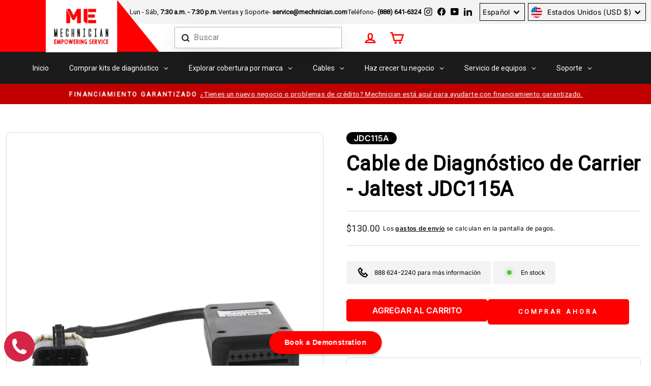

--- FILE ---
content_type: text/html; charset=utf-8
request_url: https://mechnician.com/es/products/cable-de-diagnostico-portador-jaltest-jdc115a
body_size: 78841
content:
<!doctype html>
<html class="no-js" lang="es" dir="ltr">
<head>
<meta name="msvalidate.01" content="7DE36F8C3B0060AAA394E31207A1B9FF" />
<!-- Google Tag Manager -->
<script>(function(w,d,s,l,i){w[l]=w[l]||[];w[l].push({'gtm.start':
new Date().getTime(),event:'gtm.js'});var f=d.getElementsByTagName(s)[0],
j=d.createElement(s),dl=l!='dataLayer'?'&l='+l:'';j.async=true;j.src=
'https://www.googletagmanager.com/gtm.js?id='+i+dl;f.parentNode.insertBefore(j,f);
})(window,document,'script','dataLayer','GTM-K2DT5Z6');</script>
<!-- End Google Tag Manager -->
<meta name="google-site-verification" content="W2Bjk1uvyXmfCHRa0eRCV4JcnKtd6vGWIV5cLF0gDFQ" />
  <!-- Snitcher analytics code -->
<script>
    !function(s,n,i,t,c,h){s.SnitchObject=i;s[i]||(s[i]=function(){
    (s[i].q=s[i].q||[]).push(arguments)});s[i].l=+new Date;c=n.createElement(t);
    h=n.getElementsByTagName(t)[0];c.src='//snid.snitcher.com/8424335.js';
    h.parentNode.insertBefore(c,h)}(window,document,'snid','script');
        
    snid('verify', '8424335');
</script>
  <meta charset="utf-8">
  <meta http-equiv="X-UA-Compatible" content="IE=edge,chrome=1">
  <meta name="viewport" content="width=device-width,initial-scale=1">
  <meta name="theme-color" content="#ff0000">
  <!--<link rel="canonical" href="https://mechnician.com/es/products/cable-de-diagnostico-portador-jaltest-jdc115a"> -->
  
  <link rel="canonical" href="https://mechnician.com/es/products/cable-de-diagnostico-portador-jaltest-jdc115a">

  <link rel="preconnect" href="https://cdn.shopify.com" crossorigin>
  <link rel="preconnect" href="https://fonts.shopifycdn.com" crossorigin>
  <link rel="dns-prefetch" href="https://productreviews.shopifycdn.com">
  <link rel="dns-prefetch" href="https://ajax.googleapis.com">
  <link rel="dns-prefetch" href="https://maps.googleapis.com">
  <link rel="dns-prefetch" href="https://maps.gstatic.com"><link rel="shortcut icon" href="//mechnician.com/cdn/shop/files/me-fav-icon_32x32.svg?v=1741177690" type="image/png" /><title>Cable Diagnóstico Portador JDC115A para Jaltest
</title>
<meta name="description" content="Cable de diagnóstico del sistema de remolque Carrier JDC115A para usar con una herramienta de diagnóstico CV Jaltest para diagnosticar, dar servicio y reparar sistemas de remolque Carrier."><meta property="og:site_name" content="Mechnician">
  <meta property="og:url" content="https://mechnician.com/es/products/cable-de-diagnostico-portador-jaltest-jdc115a">
  <meta property="og:title" content="Cable de Diagnóstico de Carrier - Jaltest JDC115A">
  <meta property="og:type" content="product">
  <meta property="og:description" content="Cable de diagnóstico del sistema de remolque Carrier JDC115A para usar con una herramienta de diagnóstico CV Jaltest para diagnosticar, dar servicio y reparar sistemas de remolque Carrier."><meta property="og:image" content="http://mechnician.com/cdn/shop/products/carrier-diagnostic-cable-jaltest-jdc115a-28430704869531.jpg?v=1619898266">
    <meta property="og:image:secure_url" content="https://mechnician.com/cdn/shop/products/carrier-diagnostic-cable-jaltest-jdc115a-28430704869531.jpg?v=1619898266">
    <meta property="og:image:width" content="2130">
    <meta property="og:image:height" content="2840"><meta name="twitter:site" content="@">
  <meta name="twitter:card" content="summary_large_image">
  <meta name="twitter:title" content="Cable de Diagnóstico de Carrier - Jaltest JDC115A">
  <meta name="twitter:description" content="Cable de diagnóstico del sistema de remolque Carrier JDC115A para usar con una herramienta de diagnóstico CV Jaltest para diagnosticar, dar servicio y reparar sistemas de remolque Carrier.">
<style data-shopify>@font-face {
  font-family: Roboto;
  font-weight: 400;
  font-style: normal;
  font-display: swap;
  src: url("//mechnician.com/cdn/fonts/roboto/roboto_n4.2019d890f07b1852f56ce63ba45b2db45d852cba.woff2") format("woff2"),
       url("//mechnician.com/cdn/fonts/roboto/roboto_n4.238690e0007583582327135619c5f7971652fa9d.woff") format("woff");
}

  @font-face {
  font-family: Inter;
  font-weight: 400;
  font-style: normal;
  font-display: swap;
  src: url("//mechnician.com/cdn/fonts/inter/inter_n4.b2a3f24c19b4de56e8871f609e73ca7f6d2e2bb9.woff2") format("woff2"),
       url("//mechnician.com/cdn/fonts/inter/inter_n4.af8052d517e0c9ffac7b814872cecc27ae1fa132.woff") format("woff");
}


  @font-face {
  font-family: Inter;
  font-weight: 600;
  font-style: normal;
  font-display: swap;
  src: url("//mechnician.com/cdn/fonts/inter/inter_n6.771af0474a71b3797eb38f3487d6fb79d43b6877.woff2") format("woff2"),
       url("//mechnician.com/cdn/fonts/inter/inter_n6.88c903d8f9e157d48b73b7777d0642925bcecde7.woff") format("woff");
}

  @font-face {
  font-family: Inter;
  font-weight: 400;
  font-style: italic;
  font-display: swap;
  src: url("//mechnician.com/cdn/fonts/inter/inter_i4.feae1981dda792ab80d117249d9c7e0f1017e5b3.woff2") format("woff2"),
       url("//mechnician.com/cdn/fonts/inter/inter_i4.62773b7113d5e5f02c71486623cf828884c85c6e.woff") format("woff");
}

  @font-face {
  font-family: Inter;
  font-weight: 600;
  font-style: italic;
  font-display: swap;
  src: url("//mechnician.com/cdn/fonts/inter/inter_i6.3bbe0fe1c7ee4f282f9c2e296f3e4401a48cbe19.woff2") format("woff2"),
       url("//mechnician.com/cdn/fonts/inter/inter_i6.8bea21f57a10d5416ddf685e2c91682ec237876d.woff") format("woff");
}

</style><link href="//mechnician.com/cdn/shop/t/30/assets/theme.css?v=61401220912917306881766731483" rel="stylesheet" type="text/css" media="all" />
    <link href="//mechnician.com/cdn/shop/t/30/assets/base.css?v=110545529892779765731758788825" rel="stylesheet" type="text/css" media="all" />
    <link href="//mechnician.com/cdn/shop/t/30/assets/bootstrap.min.css?v=10268040285378544091742208164" rel="stylesheet" type="text/css" media="all" />
    <link href="//mechnician.com/cdn/shop/t/30/assets/custom.css?v=118699138332236994611742548354" rel="stylesheet" type="text/css" media="all" />
    <link href="//mechnician.com/cdn/shop/t/30/assets/owl.carousel.min.css?v=70516089817612781961725625845" rel="stylesheet" type="text/css" media="all" />
    <link href="//mechnician.com/cdn/shop/t/30/assets/owl.theme.default.min.css?v=135046118358282713361725625846" rel="stylesheet" type="text/css" media="all" />
<style data-shopify>@font-face {
    font-family: 'Exo';
    src: url('//mechnician.com/cdn/shop/files/Exo-SemiBold.eot?v=12149930673891028898');
    src: url('//mechnician.com/cdn/shop/files/Exo-SemiBold.eot?%23iefix&v=28238') format('embedded-opentype'),
        url('//mechnician.com/cdn/shop/files/Exo-SemiBold.woff2?v=14296563222878153363') format('woff2'),
        url('//mechnician.com/cdn/shop/files/Exo-SemiBold.woff?v=11580738178199430480') format('woff'),
        url('//mechnician.com/cdn/shop/files/Exo-SemiBold.svg%23Exo-SemiBold?v=28238') format('svg');
    font-weight: 600;
    font-style: normal;
    font-display: swap;
}

@font-face {
    font-family: 'Cairo';
    src: url('//mechnician.com/cdn/shop/files/Cairo-Black.eot?v=14187872184487593738');
    src: url('//mechnician.com/cdn/shop/files/Cairo-Black.eot?%23iefix&v=28238') format('embedded-opentype'),
        url('//mechnician.com/cdn/shop/files/Cairo-Black.woff2?v=10166381905799572724') format('woff2'),
        url('//mechnician.com/cdn/shop/files/Cairo-Black.woff?v=6187150947228749233') format('woff'),
        url('//mechnician.com/cdn/shop/files/Cairo-Black.svg%23Cairo-Black?v=28238') format('svg');
    font-weight: 900;
    font-style: normal;
    font-display: swap;
}
  :root {
    --typeHeaderPrimary: Roboto;
    --typeHeaderFallback: sans-serif;
    --typeHeaderSize: 38px;
    --typeHeaderWeight: 400;
    --typeHeaderLineHeight: 1;
    --typeHeaderSpacing: 0.0em;

    --typeBasePrimary:Inter;
    --typeBaseFallback:sans-serif;
    --typeBaseSize: 16px;
    --typeBaseWeight: 400;
    --typeBaseSpacing: 0.025em;
    --typeBaseLineHeight: 1.6;
    --typeBaselineHeightMinus01: 1.5;

    --typeCollectionTitle: 28px;

    --iconWeight: 6px;
    --iconLinecaps: miter;

    
        --buttonRadius: 0px;
    

    --colorGridOverlayOpacity: 0.1;
    }

    .placeholder-content {
    background-image: linear-gradient(100deg, #ffffff 40%, #f7f7f7 63%, #ffffff 79%);
    }</style><script>
    document.documentElement.className = document.documentElement.className.replace('no-js', 'js');

    window.theme = window.theme || {};
    theme.routes = {
      home: "/es",
      cart: "/es/cart.js",
      cartPage: "/es/cart",
      cartAdd: "/es/cart/add.js",
      cartChange: "/es/cart/change.js",
      search: "/es/search",
      predictiveSearch: "/es/search/suggest"
    };
    theme.strings = {
      soldOut: "Agotado",
      unavailable: "No disponible",
      inStockLabel: "En stock",
      oneStockLabel: "Bajo stock - [count] artículo(s) restante(s)",
      otherStockLabel: "Bajo stock - [count] artículos restantes",
      willNotShipUntil: "Será enviado después [date]",
      willBeInStockAfter: "Estará disponible después [date]",
      waitingForStock: "Inventario en el camino",
      savePrice: "Guardar [saved_amount]",
      cartEmpty: "Su carrito actualmente está vacío.",
      cartTermsConfirmation: "Debe aceptar los términos y condiciones de venta para pagar",
      searchCollections: "Colecciones",
      searchPages: "Páginas",
      searchArticles: "Artículos",
      productFrom: "De ",
      maxQuantity: "Solo puedes tener [quantity] de [title] en tu carrito."
    };
    theme.settings = {
      cartType: "page",
      isCustomerTemplate: false,
      moneyFormat: "${{amount}}",
      saveType: "dollar",
      productImageSize: "landscape",
      productImageCover: true,
      predictiveSearch: true,
      predictiveSearchType: null,
      predictiveSearchVendor: false,
      predictiveSearchPrice: false,
      quickView: false,
      themeName: 'Impulse',
      themeVersion: "7.5.1"
    };
  </script>

  <script>window.performance && window.performance.mark && window.performance.mark('shopify.content_for_header.start');</script><meta name="google-site-verification" content="V3sFhVVzSD3Ms2LmO8LGV72gD_K-LTIC4SlwA-Rfo0Y">
<meta name="facebook-domain-verification" content="n7h9gs51vo6i3ou3ns2ilt3d8drqzs">
<meta id="shopify-digital-wallet" name="shopify-digital-wallet" content="/52979728539/digital_wallets/dialog">
<meta name="shopify-checkout-api-token" content="0c11095f66e24e2785625e0d3c7741bc">
<link rel="alternate" hreflang="x-default" href="https://mechnician.com/products/carrier-diagnostic-cable-jaltest-jdc115a">
<link rel="alternate" hreflang="en" href="https://mechnician.com/products/carrier-diagnostic-cable-jaltest-jdc115a">
<link rel="alternate" hreflang="es" href="https://mechnician.com/es/products/cable-de-diagnostico-portador-jaltest-jdc115a">
<link rel="alternate" hreflang="fr" href="https://mechnician.com/fr/products/cable-de-diagnostic-transporteur-jaltest-jdc115a">
<link rel="alternate" hreflang="en-CA" href="https://mechnician.ca/products/carrier-diagnostic-cable-jaltest-jdc115a">
<link rel="alternate" hreflang="fr-CA" href="https://mechnician.ca/fr/products/cable-de-diagnostic-transporteur-jaltest-jdc115a">
<link rel="alternate" type="application/json+oembed" href="https://mechnician.com/es/products/cable-de-diagnostico-portador-jaltest-jdc115a.oembed">
<script async="async" src="/checkouts/internal/preloads.js?locale=es-US"></script>
<link rel="preconnect" href="https://shop.app" crossorigin="anonymous">
<script async="async" src="https://shop.app/checkouts/internal/preloads.js?locale=es-US&shop_id=52979728539" crossorigin="anonymous"></script>
<script id="apple-pay-shop-capabilities" type="application/json">{"shopId":52979728539,"countryCode":"CA","currencyCode":"USD","merchantCapabilities":["supports3DS"],"merchantId":"gid:\/\/shopify\/Shop\/52979728539","merchantName":"Mechnician","requiredBillingContactFields":["postalAddress","email","phone"],"requiredShippingContactFields":["postalAddress","email","phone"],"shippingType":"shipping","supportedNetworks":["visa","masterCard","amex","discover","jcb"],"total":{"type":"pending","label":"Mechnician","amount":"1.00"},"shopifyPaymentsEnabled":true,"supportsSubscriptions":true}</script>
<script id="shopify-features" type="application/json">{"accessToken":"0c11095f66e24e2785625e0d3c7741bc","betas":["rich-media-storefront-analytics"],"domain":"mechnician.com","predictiveSearch":true,"shopId":52979728539,"locale":"es"}</script>
<script>var Shopify = Shopify || {};
Shopify.shop = "mechaneer-usa.myshopify.com";
Shopify.locale = "es";
Shopify.currency = {"active":"USD","rate":"1.0"};
Shopify.country = "US";
Shopify.theme = {"name":"Mechnician 2.0 - 2025-12-18","id":139182243995,"schema_name":"Impulse","schema_version":"7.5.1","theme_store_id":null,"role":"main"};
Shopify.theme.handle = "null";
Shopify.theme.style = {"id":null,"handle":null};
Shopify.cdnHost = "mechnician.com/cdn";
Shopify.routes = Shopify.routes || {};
Shopify.routes.root = "/es/";</script>
<script type="module">!function(o){(o.Shopify=o.Shopify||{}).modules=!0}(window);</script>
<script>!function(o){function n(){var o=[];function n(){o.push(Array.prototype.slice.apply(arguments))}return n.q=o,n}var t=o.Shopify=o.Shopify||{};t.loadFeatures=n(),t.autoloadFeatures=n()}(window);</script>
<script>
  window.ShopifyPay = window.ShopifyPay || {};
  window.ShopifyPay.apiHost = "shop.app\/pay";
  window.ShopifyPay.redirectState = null;
</script>
<script id="shop-js-analytics" type="application/json">{"pageType":"product"}</script>
<script defer="defer" async type="module" src="//mechnician.com/cdn/shopifycloud/shop-js/modules/v2/client.init-shop-cart-sync_BFpxDrjM.es.esm.js"></script>
<script defer="defer" async type="module" src="//mechnician.com/cdn/shopifycloud/shop-js/modules/v2/chunk.common_CnP21gUX.esm.js"></script>
<script defer="defer" async type="module" src="//mechnician.com/cdn/shopifycloud/shop-js/modules/v2/chunk.modal_D61HrJrg.esm.js"></script>
<script type="module">
  await import("//mechnician.com/cdn/shopifycloud/shop-js/modules/v2/client.init-shop-cart-sync_BFpxDrjM.es.esm.js");
await import("//mechnician.com/cdn/shopifycloud/shop-js/modules/v2/chunk.common_CnP21gUX.esm.js");
await import("//mechnician.com/cdn/shopifycloud/shop-js/modules/v2/chunk.modal_D61HrJrg.esm.js");

  window.Shopify.SignInWithShop?.initShopCartSync?.({"fedCMEnabled":true,"windoidEnabled":true});

</script>
<script>
  window.Shopify = window.Shopify || {};
  if (!window.Shopify.featureAssets) window.Shopify.featureAssets = {};
  window.Shopify.featureAssets['shop-js'] = {"shop-cart-sync":["modules/v2/client.shop-cart-sync_DunGk5rn.es.esm.js","modules/v2/chunk.common_CnP21gUX.esm.js","modules/v2/chunk.modal_D61HrJrg.esm.js"],"init-fed-cm":["modules/v2/client.init-fed-cm_Bhr0vd71.es.esm.js","modules/v2/chunk.common_CnP21gUX.esm.js","modules/v2/chunk.modal_D61HrJrg.esm.js"],"init-shop-email-lookup-coordinator":["modules/v2/client.init-shop-email-lookup-coordinator_Cgf-1HKc.es.esm.js","modules/v2/chunk.common_CnP21gUX.esm.js","modules/v2/chunk.modal_D61HrJrg.esm.js"],"init-windoid":["modules/v2/client.init-windoid_RKlvBm7f.es.esm.js","modules/v2/chunk.common_CnP21gUX.esm.js","modules/v2/chunk.modal_D61HrJrg.esm.js"],"shop-button":["modules/v2/client.shop-button_DcwUN_L_.es.esm.js","modules/v2/chunk.common_CnP21gUX.esm.js","modules/v2/chunk.modal_D61HrJrg.esm.js"],"shop-cash-offers":["modules/v2/client.shop-cash-offers_zT3TeJrS.es.esm.js","modules/v2/chunk.common_CnP21gUX.esm.js","modules/v2/chunk.modal_D61HrJrg.esm.js"],"shop-toast-manager":["modules/v2/client.shop-toast-manager_Dhsh6ZDd.es.esm.js","modules/v2/chunk.common_CnP21gUX.esm.js","modules/v2/chunk.modal_D61HrJrg.esm.js"],"init-shop-cart-sync":["modules/v2/client.init-shop-cart-sync_BFpxDrjM.es.esm.js","modules/v2/chunk.common_CnP21gUX.esm.js","modules/v2/chunk.modal_D61HrJrg.esm.js"],"init-customer-accounts-sign-up":["modules/v2/client.init-customer-accounts-sign-up__zAQf6yH.es.esm.js","modules/v2/client.shop-login-button_DmGuuAqh.es.esm.js","modules/v2/chunk.common_CnP21gUX.esm.js","modules/v2/chunk.modal_D61HrJrg.esm.js"],"pay-button":["modules/v2/client.pay-button_BSqAUYU_.es.esm.js","modules/v2/chunk.common_CnP21gUX.esm.js","modules/v2/chunk.modal_D61HrJrg.esm.js"],"init-customer-accounts":["modules/v2/client.init-customer-accounts_BUX2wPcc.es.esm.js","modules/v2/client.shop-login-button_DmGuuAqh.es.esm.js","modules/v2/chunk.common_CnP21gUX.esm.js","modules/v2/chunk.modal_D61HrJrg.esm.js"],"avatar":["modules/v2/client.avatar_BTnouDA3.es.esm.js"],"init-shop-for-new-customer-accounts":["modules/v2/client.init-shop-for-new-customer-accounts_C3NVS8-R.es.esm.js","modules/v2/client.shop-login-button_DmGuuAqh.es.esm.js","modules/v2/chunk.common_CnP21gUX.esm.js","modules/v2/chunk.modal_D61HrJrg.esm.js"],"shop-follow-button":["modules/v2/client.shop-follow-button_BoBKYaAK.es.esm.js","modules/v2/chunk.common_CnP21gUX.esm.js","modules/v2/chunk.modal_D61HrJrg.esm.js"],"checkout-modal":["modules/v2/client.checkout-modal_BzXpoShc.es.esm.js","modules/v2/chunk.common_CnP21gUX.esm.js","modules/v2/chunk.modal_D61HrJrg.esm.js"],"shop-login-button":["modules/v2/client.shop-login-button_DmGuuAqh.es.esm.js","modules/v2/chunk.common_CnP21gUX.esm.js","modules/v2/chunk.modal_D61HrJrg.esm.js"],"lead-capture":["modules/v2/client.lead-capture_ClopgrIx.es.esm.js","modules/v2/chunk.common_CnP21gUX.esm.js","modules/v2/chunk.modal_D61HrJrg.esm.js"],"shop-login":["modules/v2/client.shop-login_DQ0hrHfi.es.esm.js","modules/v2/chunk.common_CnP21gUX.esm.js","modules/v2/chunk.modal_D61HrJrg.esm.js"],"payment-terms":["modules/v2/client.payment-terms_Bawo8ezy.es.esm.js","modules/v2/chunk.common_CnP21gUX.esm.js","modules/v2/chunk.modal_D61HrJrg.esm.js"]};
</script>
<script>(function() {
  var isLoaded = false;
  function asyncLoad() {
    if (isLoaded) return;
    isLoaded = true;
    var urls = ["https:\/\/cdn.eggflow.com\/v1\/en_US\/restriction.js?init=603fc663b646e\u0026app=block_country\u0026shop=mechaneer-usa.myshopify.com","https:\/\/shopify.livechatinc.com\/api\/v2\/script\/d754a96f-d98d-4e59-8e3b-872385fd1508\/widget.js?shop=mechaneer-usa.myshopify.com","https:\/\/worldphoneize.app\/js\/v1.js?shop=mechaneer-usa.myshopify.com","\/\/cdn.shopify.com\/proxy\/0d19047b3f6a6d0d7013a4ae98ae32247c0d0ef9e54e511e8781715026097b36\/mechnician.activehosted.com\/js\/site-tracking.php?shop=mechaneer-usa.myshopify.com\u0026sp-cache-control=cHVibGljLCBtYXgtYWdlPTkwMA","https:\/\/services.nofraud.com\/js\/device.js?shop=mechaneer-usa.myshopify.com","\/\/cdn.shopify.com\/proxy\/0d19047b3f6a6d0d7013a4ae98ae32247c0d0ef9e54e511e8781715026097b36\/mechnician.activehosted.com\/js\/site-tracking.php?shop=mechaneer-usa.myshopify.com\u0026sp-cache-control=cHVibGljLCBtYXgtYWdlPTkwMA"];
    for (var i = 0; i < urls.length; i++) {
      var s = document.createElement('script');
      s.type = 'text/javascript';
      s.async = true;
      s.src = urls[i];
      var x = document.getElementsByTagName('script')[0];
      x.parentNode.insertBefore(s, x);
    }
  };
  if(window.attachEvent) {
    window.attachEvent('onload', asyncLoad);
  } else {
    window.addEventListener('load', asyncLoad, false);
  }
})();</script>
<script id="__st">var __st={"a":52979728539,"offset":-18000,"reqid":"137d1e40-0f6a-4bba-a70e-75505dd24e2a-1769787909","pageurl":"mechnician.com\/es\/products\/cable-de-diagnostico-portador-jaltest-jdc115a","u":"f694394af27b","p":"product","rtyp":"product","rid":6570798121115};</script>
<script>window.ShopifyPaypalV4VisibilityTracking = true;</script>
<script id="captcha-bootstrap">!function(){'use strict';const t='contact',e='account',n='new_comment',o=[[t,t],['blogs',n],['comments',n],[t,'customer']],c=[[e,'customer_login'],[e,'guest_login'],[e,'recover_customer_password'],[e,'create_customer']],r=t=>t.map((([t,e])=>`form[action*='/${t}']:not([data-nocaptcha='true']) input[name='form_type'][value='${e}']`)).join(','),a=t=>()=>t?[...document.querySelectorAll(t)].map((t=>t.form)):[];function s(){const t=[...o],e=r(t);return a(e)}const i='password',u='form_key',d=['recaptcha-v3-token','g-recaptcha-response','h-captcha-response',i],f=()=>{try{return window.sessionStorage}catch{return}},m='__shopify_v',_=t=>t.elements[u];function p(t,e,n=!1){try{const o=window.sessionStorage,c=JSON.parse(o.getItem(e)),{data:r}=function(t){const{data:e,action:n}=t;return t[m]||n?{data:e,action:n}:{data:t,action:n}}(c);for(const[e,n]of Object.entries(r))t.elements[e]&&(t.elements[e].value=n);n&&o.removeItem(e)}catch(o){console.error('form repopulation failed',{error:o})}}const l='form_type',E='cptcha';function T(t){t.dataset[E]=!0}const w=window,h=w.document,L='Shopify',v='ce_forms',y='captcha';let A=!1;((t,e)=>{const n=(g='f06e6c50-85a8-45c8-87d0-21a2b65856fe',I='https://cdn.shopify.com/shopifycloud/storefront-forms-hcaptcha/ce_storefront_forms_captcha_hcaptcha.v1.5.2.iife.js',D={infoText:'Protegido por hCaptcha',privacyText:'Privacidad',termsText:'Términos'},(t,e,n)=>{const o=w[L][v],c=o.bindForm;if(c)return c(t,g,e,D).then(n);var r;o.q.push([[t,g,e,D],n]),r=I,A||(h.body.append(Object.assign(h.createElement('script'),{id:'captcha-provider',async:!0,src:r})),A=!0)});var g,I,D;w[L]=w[L]||{},w[L][v]=w[L][v]||{},w[L][v].q=[],w[L][y]=w[L][y]||{},w[L][y].protect=function(t,e){n(t,void 0,e),T(t)},Object.freeze(w[L][y]),function(t,e,n,w,h,L){const[v,y,A,g]=function(t,e,n){const i=e?o:[],u=t?c:[],d=[...i,...u],f=r(d),m=r(i),_=r(d.filter((([t,e])=>n.includes(e))));return[a(f),a(m),a(_),s()]}(w,h,L),I=t=>{const e=t.target;return e instanceof HTMLFormElement?e:e&&e.form},D=t=>v().includes(t);t.addEventListener('submit',(t=>{const e=I(t);if(!e)return;const n=D(e)&&!e.dataset.hcaptchaBound&&!e.dataset.recaptchaBound,o=_(e),c=g().includes(e)&&(!o||!o.value);(n||c)&&t.preventDefault(),c&&!n&&(function(t){try{if(!f())return;!function(t){const e=f();if(!e)return;const n=_(t);if(!n)return;const o=n.value;o&&e.removeItem(o)}(t);const e=Array.from(Array(32),(()=>Math.random().toString(36)[2])).join('');!function(t,e){_(t)||t.append(Object.assign(document.createElement('input'),{type:'hidden',name:u})),t.elements[u].value=e}(t,e),function(t,e){const n=f();if(!n)return;const o=[...t.querySelectorAll(`input[type='${i}']`)].map((({name:t})=>t)),c=[...d,...o],r={};for(const[a,s]of new FormData(t).entries())c.includes(a)||(r[a]=s);n.setItem(e,JSON.stringify({[m]:1,action:t.action,data:r}))}(t,e)}catch(e){console.error('failed to persist form',e)}}(e),e.submit())}));const S=(t,e)=>{t&&!t.dataset[E]&&(n(t,e.some((e=>e===t))),T(t))};for(const o of['focusin','change'])t.addEventListener(o,(t=>{const e=I(t);D(e)&&S(e,y())}));const B=e.get('form_key'),M=e.get(l),P=B&&M;t.addEventListener('DOMContentLoaded',(()=>{const t=y();if(P)for(const e of t)e.elements[l].value===M&&p(e,B);[...new Set([...A(),...v().filter((t=>'true'===t.dataset.shopifyCaptcha))])].forEach((e=>S(e,t)))}))}(h,new URLSearchParams(w.location.search),n,t,e,['guest_login'])})(!0,!0)}();</script>
<script integrity="sha256-4kQ18oKyAcykRKYeNunJcIwy7WH5gtpwJnB7kiuLZ1E=" data-source-attribution="shopify.loadfeatures" defer="defer" src="//mechnician.com/cdn/shopifycloud/storefront/assets/storefront/load_feature-a0a9edcb.js" crossorigin="anonymous"></script>
<script crossorigin="anonymous" defer="defer" src="//mechnician.com/cdn/shopifycloud/storefront/assets/shopify_pay/storefront-65b4c6d7.js?v=20250812"></script>
<script data-source-attribution="shopify.dynamic_checkout.dynamic.init">var Shopify=Shopify||{};Shopify.PaymentButton=Shopify.PaymentButton||{isStorefrontPortableWallets:!0,init:function(){window.Shopify.PaymentButton.init=function(){};var t=document.createElement("script");t.src="https://mechnician.com/cdn/shopifycloud/portable-wallets/latest/portable-wallets.es.js",t.type="module",document.head.appendChild(t)}};
</script>
<script data-source-attribution="shopify.dynamic_checkout.buyer_consent">
  function portableWalletsHideBuyerConsent(e){var t=document.getElementById("shopify-buyer-consent"),n=document.getElementById("shopify-subscription-policy-button");t&&n&&(t.classList.add("hidden"),t.setAttribute("aria-hidden","true"),n.removeEventListener("click",e))}function portableWalletsShowBuyerConsent(e){var t=document.getElementById("shopify-buyer-consent"),n=document.getElementById("shopify-subscription-policy-button");t&&n&&(t.classList.remove("hidden"),t.removeAttribute("aria-hidden"),n.addEventListener("click",e))}window.Shopify?.PaymentButton&&(window.Shopify.PaymentButton.hideBuyerConsent=portableWalletsHideBuyerConsent,window.Shopify.PaymentButton.showBuyerConsent=portableWalletsShowBuyerConsent);
</script>
<script>
  function portableWalletsCleanup(e){e&&e.src&&console.error("Failed to load portable wallets script "+e.src);var t=document.querySelectorAll("shopify-accelerated-checkout .shopify-payment-button__skeleton, shopify-accelerated-checkout-cart .wallet-cart-button__skeleton"),e=document.getElementById("shopify-buyer-consent");for(let e=0;e<t.length;e++)t[e].remove();e&&e.remove()}function portableWalletsNotLoadedAsModule(e){e instanceof ErrorEvent&&"string"==typeof e.message&&e.message.includes("import.meta")&&"string"==typeof e.filename&&e.filename.includes("portable-wallets")&&(window.removeEventListener("error",portableWalletsNotLoadedAsModule),window.Shopify.PaymentButton.failedToLoad=e,"loading"===document.readyState?document.addEventListener("DOMContentLoaded",window.Shopify.PaymentButton.init):window.Shopify.PaymentButton.init())}window.addEventListener("error",portableWalletsNotLoadedAsModule);
</script>

<script type="module" src="https://mechnician.com/cdn/shopifycloud/portable-wallets/latest/portable-wallets.es.js" onError="portableWalletsCleanup(this)" crossorigin="anonymous"></script>
<script nomodule>
  document.addEventListener("DOMContentLoaded", portableWalletsCleanup);
</script>

<link id="shopify-accelerated-checkout-styles" rel="stylesheet" media="screen" href="https://mechnician.com/cdn/shopifycloud/portable-wallets/latest/accelerated-checkout-backwards-compat.css" crossorigin="anonymous">
<style id="shopify-accelerated-checkout-cart">
        #shopify-buyer-consent {
  margin-top: 1em;
  display: inline-block;
  width: 100%;
}

#shopify-buyer-consent.hidden {
  display: none;
}

#shopify-subscription-policy-button {
  background: none;
  border: none;
  padding: 0;
  text-decoration: underline;
  font-size: inherit;
  cursor: pointer;
}

#shopify-subscription-policy-button::before {
  box-shadow: none;
}

      </style>

<script>window.performance && window.performance.mark && window.performance.mark('shopify.content_for_header.end');</script>

  <script src="//mechnician.com/cdn/shop/t/30/assets/vendor-scripts-v11.js" defer="defer"></script><link rel="stylesheet" href="//mechnician.com/cdn/shop/t/30/assets/country-flags.css"><script src="//mechnician.com/cdn/shop/t/30/assets/theme.js?v=136904160527539270741725625557" defer="defer"></script>




<!-- track (script) -->
<script>
(function(w,d,t,r,u)
{
var f,n,i;
w[u]=w[u]||[],f=function()
{
var o={ti:"97192480", enableAutoSpaTracking: true};
o.q=w[u],w[u]=new UET(o),w[u].push("pageLoad")
},
n=d.createElement(t),n.src=r,n.async=1,n.onload=n.onreadystatechange=function()
{
var s=this.readyState;
s&&s!=="loaded"&&s!=="complete"||(f(),n.onload=n.onreadystatechange=null)
},
i=d.getElementsByTagName(t)[0],i.parentNode.insertBefore(n,i)
})
(window,document,"script","//bat.bing.com/bat.js","uetq");
</script>
<!-- BEGIN app block: shopify://apps/globo-mega-menu/blocks/app-embed/7a00835e-fe40-45a5-a615-2eb4ab697b58 -->
<link href="//cdn.shopify.com/extensions/019c08e6-4e57-7c02-a6cb-a27823536122/menufrontend-308/assets/main-navigation-styles.min.css" rel="stylesheet" type="text/css" media="all" />
<link href="//cdn.shopify.com/extensions/019c08e6-4e57-7c02-a6cb-a27823536122/menufrontend-308/assets/theme-styles.min.css" rel="stylesheet" type="text/css" media="all" />
<script type="text/javascript" hs-ignore data-cookieconsent="ignore" data-ccm-injected>
document.getElementsByTagName('html')[0].classList.add('globo-menu-loading');
window.GloboMenuConfig = window.GloboMenuConfig || {}
window.GloboMenuConfig.curLocale = "es";
window.GloboMenuConfig.shop = "mechaneer-usa.myshopify.com";
window.GloboMenuConfig.GloboMenuLocale = "es";
window.GloboMenuConfig.locale = "en";
window.menuRootUrl = "/es";
window.GloboMenuCustomer = false;
window.GloboMenuAssetsUrl = 'https://cdn.shopify.com/extensions/019c08e6-4e57-7c02-a6cb-a27823536122/menufrontend-308/assets/';
window.GloboMenuFilesUrl = '//mechnician.com/cdn/shop/files/';
window.GloboMenuLinklists = {"main-menu": [{'url' :"\/es", 'title': "Casa"},{'url' :"\/es\/pages\/software-jaltest", 'title': "Herramientas de Diagnóstico"},{'url' :"\/es\/pages\/servicio-de-mecanico", 'title': "servicio"},{'url' :"\/es\/pages\/software-de-diagnostico-de-equipo-pesado", 'title': "Construcción"},{'url' :"\/es\/pages\/herramientas-de-diagnostico-agricolas", 'title': "Agricultura"},{'url' :"\/es\/collections\/herramientadediagnosticodecamiones", 'title': "Camión"},{'url' :"\/es\/collections\/motor-diagnostico-herramientas", 'title': "Motor"},{'url' :"\/es\/collections\/herramientas-de-diagnostico-de-manejo-de-materiales", 'title': "Montacargas"},{'url' :"\/es\/pages\/herramientadediagnosticomarino", 'title': "Marine"},{'url' :"\/es\/pages\/contactenos", 'title': "Contáctenos"}],"footer": [{'url' :"\/es\/search", 'title': "Buscar"},{'url' :"\/es\/policies\/refund-policy", 'title': "Politica de reembolso"},{'url' :"\/es\/policies\/terms-of-service", 'title': "Términos de servicio"},{'url' :"\/es\/policies\/privacy-policy", 'title': "política de privacidad"},{'url' :"\/es\/pages\/contactenos", 'title': "Contáctenos"}],"header-menu": [{'url' :"\/es", 'title': "Hogar"},{'url' :"\/es\/pages\/software-jaltest", 'title': "Diagnósticos"},{'url' :"\/es\/collections\/kits-de-diagnostico-jaltest", 'title': "Herramientas de diagnóstico y cables"},{'url' :"\/es\/pages\/jaltest-demostracion", 'title': "Demostración de Software"},{'url' :"\/es\/pages\/opciones-de-financiamiento", 'title': "Financiamiento"},{'url' :"\/es", 'title': "Mechnician Servicio"},{'url' :"\/es\/blogs\/noticias", 'title': "Noticias"},{'url' :"\/es#", 'title': "Recursos"},{'url' :"\/es\/pages\/contactenos", 'title': "Contáctenos"}],"footer-quick-link": [{'url' :"\/es", 'title': "Hogar"},{'url' :"\/es\/pages\/acercade", 'title': "Sobre nosotros"},{'url' :"\/es\/pages\/preguntasmasfrecuentes", 'title': "Preguntas más frecuentes"},{'url' :"\/es\/pages\/contactenos", 'title': "Socios"},{'url' :"\/es\/pages\/contactenos", 'title': "Apoyo"},{'url' :"\/es\/pages\/contactenos", 'title': "Contacto"},{'url' :"\/es\/blogs\/noticias", 'title': "Noticias"},{'url' :"\/es\/policies\/refund-policy", 'title': "Política de Privacidad"},{'url' :"\/es\/policies\/refund-policy", 'title': "Política de reembolso"},{'url' :"\/es\/pages\/comunicaciones-por-telefono-y-sms", 'title': "Comunicaciones por Teléfono y SMS"}],"construction-menu": [{'url' :"\/es\/pages\/herramienta-de-diagnostico-caterpillar", 'title': "Caterpillar"},{'url' :"\/es\/pages\/herramienta-de-diagnostico-john-deere", 'title': "John Deere"},{'url' :"\/es\/pages\/herramienta-de-diagnostico-bobcat", 'title': "Gato montés"},{'url' :"\/es\/pages\/volvo-equipos-de-construccion-software-de-diagnostico", 'title': "Volvo"},{'url' :"\/es\/pages\/software-de-diagnostico-de-equipo-pesado", 'title': "Kubota"},{'url' :"\/es\/pages\/komatsu-software-de-diagnostico", 'title': "Komatsu"},{'url' :"\/es\/pages\/software-de-diagnostico-de-equipo-pesado", 'title': "Case"},{'url' :"\/es\/pages\/software-de-diagnostico-de-equipo-pesado", 'title': "Hitachi"}],"on-highway": [{'url' :"\/es\/pages\/herramienta-de-diagnostico-para-vehiculos-comerciales", 'title': "Camiones"},{'url' :"\/es\/pages\/herramienta-de-diagnostico-para-vehiculos-comerciales", 'title': "Autobús"},{'url' :"\/es\/pages\/herramienta-de-diagnostico-para-vehiculos-comerciales", 'title': "Levantar"},{'url' :"\/es\/pages\/herramienta-de-diagnostico-para-vehiculos-comerciales", 'title': "Furgonetas y vehículos comerciales ligeros"},{'url' :"\/es\/pages\/herramienta-de-diagnostico-para-vehiculos-comerciales", 'title': "Fabricantes"}],"agriculture": [{'url' :"\/es\/pages\/herramienta-de-diagnostico-de-equipos-agricolas-john-deere", 'title': "John Deere"},{'url' :"\/es\/pages\/herramientas-de-diagnostico-agricolas", 'title': "Case"},{'url' :"\/es\/pages\/herramientas-de-diagnostico-agricolas", 'title': "Agco"},{'url' :"\/es\/collections\/kubota-equipos-agricolas", 'title': "Kubota"},{'url' :"\/es\/pages\/herramienta-de-diagnostico-new-holland", 'title': "New Holland"}],"marine": [{'url' :"\/es\/pages\/herramientadediagnosticomarino", 'title': "Interior"},{'url' :"\/es\/pages\/herramientadediagnosticomarino", 'title': "Fuera de borda"},{'url' :"\/es\/pages\/herramientadediagnosticomarino", 'title': "Moto acuática"},{'url' :"\/es\/pages\/herramientadediagnosticomarino", 'title': "Potencia principal y de reserva"},{'url' :"\/es\/pages\/herramientadediagnosticodemercuriomarino", 'title': "Mercury"},{'url' :"\/es\/pages\/yamaha-marine-herramientadediagnostico", 'title': "Yamaha"}],"stationary-engine": [{'url' :"\/es\/pages\/software-de-diagnostico-de-equipo-pesado", 'title': "Compresores"},{'url' :"\/es\/pages\/software-de-diagnostico-de-equipo-pesado", 'title': "Zapatillas"}],"terms-of-service": [{'url' :"\/es\/policies\/refund-policy", 'title': "Politica de reembolso"},{'url' :"\/es\/policies\/terms-of-service", 'title': "Términos de servicio"},{'url' :"\/es\/pages\/contactenos", 'title': "Contáctenos"}],"customer-account-main-menu": [{'url' :"\/es", 'title': "Tienda"},{'url' :"https:\/\/shopify.com\/52979728539\/account\/orders?locale=es\u0026region_country=US", 'title': "Órdenes"}],"material-handling": [{'url' :"\/es\/pages\/herramienta-diagnostica-hyster", 'title': "Hyster"},{'url' :"\/es\/collections\/carretillaelevadora-diagnostico-escaner", 'title': "Montacargas"},{'url' :"\/es\/pages\/herramienta-de-diagnostico-de-elevador-de-tijera-genie", 'title': "Genio"},{'url' :"\/es\/pages\/software-de-diagnostico-de-carretillas-yale", 'title': "Yale"},{'url' :"\/es\/pages\/herramienta-de-diagnostico-de-carretillas-elevadoras-toyota", 'title': "Toyota"}]}
window.GloboMenuConfig.is_app_embedded = true;
window.showAdsInConsole = true;
</script>

<link href="https://cdn.shopify.com/extensions/019c08e6-4e57-7c02-a6cb-a27823536122/menufrontend-308/assets/globo.menu.replace.js" as="script" rel="preload"><style>.globo-menu-loading ul.site-nav.site-navigation {visibility:hidden;opacity:0}.globo-menu-loading ul.mobile-nav {visibility:hidden;opacity:0}</style><script hs-ignore data-cookieconsent="ignore" data-ccm-injected type="text/javascript">
  window.GloboMenus = window.GloboMenus || [];
  var menuKey = 98443;
  window.GloboMenus[menuKey] = window.GloboMenus[menuKey] || {};
  window.GloboMenus[menuKey].id = menuKey;window.GloboMenus[menuKey].replacement = {"type":"selector","main_menu":"main-menu","mobile_menu":"main-menu","main_menu_selector":"ul.site-nav.site-navigation","mobile_menu_selector":"ul.mobile-nav"};window.GloboMenus[menuKey].type = "main";
  window.GloboMenus[menuKey].schedule = {"enable":false,"from":"0","to":"0"};
  window.GloboMenus[menuKey].settings ={"font":{"tab_fontsize":"14","menu_fontsize":"14","tab_fontfamily":"Roboto","tab_fontweight":"regular","menu_fontfamily":"Roboto","menu_fontweight":"regular","tab_fontfamily_2":"Lato","menu_fontfamily_2":"Lato","submenu_text_fontsize":"13","tab_fontfamily_custom":false,"menu_fontfamily_custom":false,"submenu_text_fontfamily":"Roboto","submenu_text_fontweight":"regular","submenu_heading_fontsize":"14","submenu_text_fontfamily_2":"Arimo","submenu_heading_fontfamily":"Archivo Black","submenu_heading_fontweight":"regular","submenu_description_fontsize":"12","submenu_heading_fontfamily_2":"Bitter","submenu_description_fontfamily":"Work Sans","submenu_description_fontweight":"400","submenu_text_fontfamily_custom":false,"submenu_description_fontfamily_2":"Indie Flower","submenu_heading_fontfamily_custom":false,"submenu_description_fontfamily_custom":false},"color":{"menu_text":"#ffffff","menu_border":"#0f0f0f","submenu_text":"#313131","atc_text_color":"#FFFFFF","submenu_border":"#d1d1d1","menu_background":"rgba(27, 27, 27, 1)","menu_text_hover":"#f6f1f1","sale_text_color":"#ffffff","submenu_heading":"rgba(0, 0, 0, 1)","tab_heading_color":"#202020","soldout_text_color":"#757575","submenu_background":"#ffffff","submenu_text_hover":"#000000","submenu_description":"#969696","atc_background_color":"#1F1F1F","atc_text_color_hover":"#FFFFFF","tab_background_hover":"#d9d9d9","menu_background_hover":"#1d1d1d","sale_background_color":"#ec523e","soldout_background_color":"#d5d5d5","tab_heading_active_color":"#000000","submenu_description_hover":"#4d5bcd","atc_background_color_hover":"#000000"},"general":{"asap":true,"align":"left","border":false,"search":false,"trigger":"hover","max_width":"1400","indicators":true,"responsive":"768","transition":"fade","menu_padding":"20","carousel_loop":true,"mobile_border":true,"mobile_trigger":"click_toggle","submenu_border":true,"tab_lineheight":"50","menu_lineheight":"50","lazy_load_enable":true,"transition_delay":"150","transition_speed":"300","submenu_max_width":null,"carousel_auto_play":true,"dropdown_lineheight":"50","linklist_lineheight":"30","mobile_sticky_header":true,"desktop_sticky_header":true},"language":{"name":"Name","sale":"Sale","send":"Send","view":"View details","email":"Email","phone":"Phone Number","search":"Search for...","message":"Message","sold_out":"Sold out","add_to_cart":"Add to cart"}};
  window.GloboMenus[menuKey].itemsLength = 7;
</script><script type="template/html" id="globoMenu98443HTML"><ul class="gm-menu gm-menu-98443 gm-mobile-bordered gm-has-retractor gm-submenu-align-left gm-menu-trigger-hover gm-transition-fade" data-menu-id="98443" data-transition-speed="300" data-transition-delay="150">
<li data-gmmi="0" data-gmdi="0" class="gm-item gm-level-0"><a class="gm-target" title="Inicio" href="/es/"><span class="gm-text">Inicio</span></a></li>

<li data-gmmi="1" data-gmdi="1" class="gm-item gm-level-0 gm-has-submenu gm-submenu-mega gm-submenu-align-full"><a class="gm-target" title="Comprar kits de diagnóstico" href="/es/collections/jaltest-diagnostic-kits"><span class="gm-text">Comprar kits de diagnóstico</span><span class="gm-retractor"></span></a><div 
      class="gm-submenu gm-mega gm-submenu-bordered" 
      style=""
    ><div style="" class="submenu-background"></div>
      <ul class="gm-grid">
<li class="gm-item gm-hidden-desktop gm-grid-item gmcol-2 gm-has-submenu"><ul style="--columns:1" class="gm-links">
<li class="gm-item gm-heading"><a class="gm-target" title="Todos los kits" href="/es/collections/jaltest-diagnostic-kits"><span class="gm-text">Todos los kits</span></a>
</li>
<li class="gm-item"><a class="gm-target" title="Usar mi propia computadora" href="/es/collections/my-own-computer-diagnostic-kit"><span class="gm-text">Usar mi propia computadora</span></a>
</li>
<li class="gm-item"><a class="gm-target" title="Kits con computadora de diagnóstico" href="/es/collections/jaltest-diagnostic-computer-kits"><span class="gm-text">Kits con computadora de diagnóstico</span></a>
</li>
<li class="gm-item"><a class="gm-target" title="Kits con computadora de diagnóstico – Edición deluxe" href="/es/collections/jaltest-deluxe-diagnostic-computer-kits"><span class="gm-text">Kits con computadora de diagnóstico – Edición deluxe</span></a>
</li>
<li class="gm-item"><a class="gm-target" title="Crear mi propio kit" href="/es/products/jaltest-kit-builder"><span class="gm-text">Crear mi propio kit</span></a>
</li></ul>
</li>
<li class="gm-item gm-hidden-desktop gm-grid-item gmcol-3 gm-has-submenu"><ul style="--columns:1" class="gm-links">
<li class="gm-item gm-heading"><a class="gm-target" title="Por industria" href="/es/collections/jaltest-diagnostic-kits"><span class="gm-text">Por industria</span></a>
</li>
<li class="gm-item"><a class="gm-target" title="Kits para equipos de construcción / fuera de carretera" href="/es/collections/jaltest-ohw"><span class="gm-text">Kits para equipos de construcción / fuera de carretera</span></a>
</li>
<li class="gm-item"><a class="gm-target" title="Kits para vehículos comerciales y remolques" href="/es/pages/commercial-vehicle-diagnostic-tool"><span class="gm-text">Kits para vehículos comerciales y remolques</span></a>
</li>
<li class="gm-item"><a class="gm-target" title="Kits de diagnóstico para vehículos ligeros y medianos" href="/es/pages/medium-duty-truck-scanner"><span class="gm-text">Kits de diagnóstico para vehículos ligeros y medianos</span></a>
</li>
<li class="gm-item"><a class="gm-target" title="Kits para maquinaria agrícola" href="/es/pages/agricultural-diagnostic-tools"><span class="gm-text">Kits para maquinaria agrícola</span></a>
</li>
<li class="gm-item"><a class="gm-target" title="Kit de diagnóstico para manejo de materiales" href="/es/collections/jaltest-mhe"><span class="gm-text">Kit de diagnóstico para manejo de materiales</span></a>
</li>
<li class="gm-item"><a class="gm-target" title="Kits de diagnóstico marinos" href="/es/pages/marine-diagnostic-scan-tool"><span class="gm-text">Kits de diagnóstico marinos</span></a>
</li></ul>
</li>
<li class="gm-item gm-hidden-desktop gm-hidden-mobile gm-grid-item gmcol-3 gm-has-submenu"><ul style="--columns:1" class="gm-links">
<li class="gm-item gm-hidden-desktop gm-hidden-mobile gm-heading"><a class="gm-target" title="Shop Kits By Product Class" href="/es/collections/jaltest-diagnostic-kits"><span class="gm-text">Shop Kits By Product Class</span></a>
</li>
<li class="gm-item"><a class="gm-target" title="Generator Diagnostic Kits"><span class="gm-text">Generator Diagnostic Kits</span></a>
</li>
<li class="gm-item"><a class="gm-target" title="Forklift Diagnostic Kits"><span class="gm-text">Forklift Diagnostic Kits</span></a>
</li>
<li class="gm-item"><a class="gm-target" title="Scissor Lift Diagnostic Kits"><span class="gm-text">Scissor Lift Diagnostic Kits</span></a>
</li>
<li class="gm-item"><a class="gm-target" title="Boom Lift Diagnostic Kits"><span class="gm-text">Boom Lift Diagnostic Kits</span></a>
</li>
<li class="gm-item"><a class="gm-target" title="Trailer Diagnostic Kits"><span class="gm-text">Trailer Diagnostic Kits</span></a>
</li>
<li class="gm-item"><a class="gm-target" title="Pickup Truck Diagnostic Kit"><span class="gm-text">Pickup Truck Diagnostic Kit</span></a>
</li>
<li class="gm-item"><a class="gm-target" title="Bus Diagnostic Kit"><span class="gm-text">Bus Diagnostic Kit</span></a>
</li>
<li class="gm-item"><a class="gm-target" title="Bendix Diagnostic Software" href="/es/products/bendix-acom-ae-license"><span class="gm-text">Bendix Diagnostic Software</span></a>
</li></ul>
</li>
<li class="gm-item gm-hidden-desktop gm-hidden-mobile gm-grid-item gmcol-3 gm-has-submenu"><ul style="--columns:1" class="gm-links">
<li class="gm-item gm-hidden-desktop gm-hidden-mobile gm-heading"><a class="gm-target" title="Shop Kits by Product Class" href="/es/collections/jaltest-diagnostic-kits"><span class="gm-text">Shop Kits by Product Class</span></a>
</li>
<li class="gm-item"><a class="gm-target" title="Crane Diagnostic Kit" href="/es/pages/heavy-equipment-diagnostic-software"><span class="gm-text">Crane Diagnostic Kit</span></a>
</li>
<li class="gm-item"><a class="gm-target" title="Skid Steer Diagnostic Kit"><span class="gm-text">Skid Steer Diagnostic Kit</span></a>
</li>
<li class="gm-item"><a class="gm-target" title="Combine Diagnostic Kit"><span class="gm-text">Combine Diagnostic Kit</span></a>
</li>
<li class="gm-item"><a class="gm-target" title="Tractor Diagnostic Kit"><span class="gm-text">Tractor Diagnostic Kit</span></a>
</li>
<li class="gm-item"><a class="gm-target" title="Outboard Motor Diagnostic Kit" href="/es/pages/marine-diagnostic-tool"><span class="gm-text">Outboard Motor Diagnostic Kit</span></a>
</li>
<li class="gm-item"><a class="gm-target" title="Inboard Motor Diagnostic Kit"><span class="gm-text">Inboard Motor Diagnostic Kit</span></a>
</li>
<li class="gm-item"><a class="gm-target" title="Jet Ski Diagnostic Kit"><span class="gm-text">Jet Ski Diagnostic Kit</span></a>
</li></ul>
</li>
<li class="gm-item gm-hidden-mobile gm-grid-item gmcol-2 gm-image-1">
    <div class="gm-image"  style="--gm-item-image-width:auto">
      <a title="" href="/es/collections/jaltest-ohw"><img
            srcSet="[data-uri]"
            data-sizes="auto"
            data-src="//mechnician.com/cdn/shop/files/1753139581_0_{width}x.png?v=6839915175766734108"
            width=""
            height=""
            data-widths="[40, 100, 140, 180, 250, 260, 275, 305, 440, 610, 720, 930, 1080, 1200, 1640, 2048]"
            class="gmlazyload "
            alt=""
            title=""
          /></a>
    </div>
  </li>
<li class="gm-item gm-hidden-mobile gm-grid-item gmcol-2 gm-image-1">
    <div class="gm-image"  style="--gm-item-image-width:auto">
      <a title="" href="/es/pages/commercial-vehicle-diagnostic-tool"><img
            srcSet="[data-uri]"
            data-sizes="auto"
            data-src="//mechnician.com/cdn/shop/files/1753139600_0_{width}x.png?v=6300503960472830498"
            width=""
            height=""
            data-widths="[40, 100, 140, 180, 250, 260, 275, 305, 440, 610, 720, 930, 1080, 1200, 1640, 2048]"
            class="gmlazyload "
            alt=""
            title=""
          /></a>
    </div>
  </li>
<li class="gm-item gm-hidden-mobile gm-grid-item gmcol-2 gm-image-1">
    <div class="gm-image"  style="--gm-item-image-width:auto">
      <a title="" href="/es/pages/agricultural-diagnostic-tools"><img
            srcSet="[data-uri]"
            data-sizes="auto"
            data-src="//mechnician.com/cdn/shop/files/1753139859_0_{width}x.png?v=7244415693397957042"
            width=""
            height=""
            data-widths="[40, 100, 140, 180, 250, 260, 275, 305, 440, 610, 720, 930, 1080, 1200, 1640, 2048]"
            class="gmlazyload "
            alt=""
            title=""
          /></a>
    </div>
  </li>
<li class="gm-item gm-hidden-mobile gm-grid-item gmcol-2 gm-image-1">
    <div class="gm-image"  style="--gm-item-image-width:auto">
      <a title="" href="/es/collections/jaltest-mhe"><img
            srcSet="[data-uri]"
            data-sizes="auto"
            data-src="//mechnician.com/cdn/shop/files/1746037108_0_{width}x.jpg?v=8330956275720511452"
            width=""
            height=""
            data-widths="[40, 100, 140, 180, 250, 260, 275, 305, 440, 610, 720, 930, 1080, 1200, 1640, 2048]"
            class="gmlazyload "
            alt=""
            title=""
          /></a>
    </div>
  </li>
<li class="gm-item gm-hidden-mobile gm-grid-item gmcol-2 gm-image-1">
    <div class="gm-image"  style="--gm-item-image-width:auto">
      <a title="" href="/es/pages/marine-diagnostic-scan-tool"><img
            srcSet="[data-uri]"
            data-sizes="auto"
            data-src="//mechnician.com/cdn/shop/files/1746036898_0_{width}x.jpg?v=17888481283494287366"
            width=""
            height=""
            data-widths="[40, 100, 140, 180, 250, 260, 275, 305, 440, 610, 720, 930, 1080, 1200, 1640, 2048]"
            class="gmlazyload "
            alt=""
            title=""
          /></a>
    </div>
  </li>
<li class="gm-item gm-hidden-mobile gm-grid-item gmcol-2 gm-image-1">
    <div class="gm-image"  style="--gm-item-image-width:auto">
      <a title="" href="/es/pages/medium-duty-truck-scanner"><img
            srcSet="[data-uri]"
            data-sizes="auto"
            data-src="//mechnician.com/cdn/shop/files/1746035420_0_{width}x.jpg?v=1881372274389435490"
            width=""
            height=""
            data-widths="[40, 100, 140, 180, 250, 260, 275, 305, 440, 610, 720, 930, 1080, 1200, 1640, 2048]"
            class="gmlazyload "
            alt=""
            title=""
          /></a>
    </div>
  </li></ul>
    </div></li>

<li data-gmmi="2" data-gmdi="2" class="gm-item gm-level-0 gm-has-submenu gm-submenu-mega gm-submenu-align-full"><a class="gm-target" title="Explorar cobertura por marca" href="#"><span class="gm-text">Explorar cobertura por marca</span><span class="gm-retractor"></span></a><div 
      class="gm-submenu gm-mega gm-submenu-bordered" 
      style=""
    ><div style="" class="submenu-background"></div>
      <ul class="gm-grid">
<li class="gm-item gm-grid-item gmcol-full gm-has-submenu">
    <div class="gm-tabs gm-tabs-top"><ul class="gm-tab-links">
<li class="gm-item gm-has-submenu gm-active" data-tab-index="0"><a class="gm-target" title="Construcción y maquinaria todoterreno" href="/es/pages/heavy-equipment-diagnostic-software"><span class="gm-text">Construcción y maquinaria todoterreno</span><span class="gm-retractor"></span></a></li>
<li class="gm-item gm-has-submenu" data-tab-index="1"><a class="gm-target" title="Vehículos comerciales" href="/es/pages/commercial-vehicle-diagnostic-tool"><span class="gm-text">Vehículos comerciales</span><span class="gm-retractor"></span></a></li>
<li class="gm-item gm-has-submenu" data-tab-index="2"><a class="gm-target" title="Manipulación de materiales" href="/es/pages/material-handling-diagnostic-tool"><span class="gm-text">Manipulación de materiales</span><span class="gm-retractor"></span></a></li>
<li class="gm-item gm-has-submenu" data-tab-index="3"><a class="gm-target" title="Agricultura" href="/es/pages/agricultural-diagnostic-tools"><span class="gm-text">Agricultura</span><span class="gm-retractor"></span></a></li>
<li class="gm-item gm-has-submenu" data-tab-index="4"><a class="gm-target" title="Marina" href="/es/pages/marine-diagnostic-scan-tool"><span class="gm-text">Marina</span><span class="gm-retractor"></span></a></li></ul>
    <ul class="gm-tab-contents">
<li data-tab-index="0" class="gm-tab-content hc gm-active"><ul class="gm-tab-panel">
<li class="gm-item gm-grid-item gmcol-5 gm-has-submenu"><ul style="--columns:3" class="gm-links">
<li class="gm-item gm-heading"><a class="gm-target" title="Construction Equipment Diagnostics" href="/es/pages/heavy-equipment-diagnostic-software"><span class="gm-icon gm-icon-img"style="--gm-item-icon-width:60px;"><img
                srcSet="[data-uri]"
                data-sizes="auto"
                data-src="//mechnician.com/cdn/shop/files/1753033713_0_{width}x.png?v=2783167155655303132"
                width=""
                height=""
                data-widths="[40, 100, 140, 180, 250, 260, 275, 305, 440, 610, 720, 930, 1080, 1200, 1640, 2048]"
                class="gmlazyload "
                alt="Construction Equipment Diagnostics"
                title="Construction Equipment Diagnostics"
              /></span><span class="gm-text">Construction Equipment Diagnostics</span></a>
</li>
<li class="gm-item"><a class="gm-target" title="Caterpillar" href="/es/pages/caterpillar-diagnostic-tool"><span class="gm-text">Caterpillar</span></a>
</li>
<li class="gm-item"><a class="gm-target" title="John Deere" href="/es/pages/john-deere-diagnostic-tool"><span class="gm-text">John Deere</span></a>
</li>
<li class="gm-item"><a class="gm-target" title="Komatsu" href="/es/pages/komatsu-diagnostic-software"><span class="gm-text">Komatsu</span></a>
</li>
<li class="gm-item"><a class="gm-target" title="Volvo" href="/es/pages/volvo-construction-equipment-diagnostic-software"><span class="gm-text">Volvo</span></a>
</li>
<li class="gm-item"><a class="gm-target" title="Hitachi" href="/es/pages/hitachi-diagnostic-software"><span class="gm-text">Hitachi</span></a>
</li>
<li class="gm-item"><a class="gm-target" title="Bobcat" href="/es/pages/bobcat-diagnostic-tool"><span class="gm-text">Bobcat</span></a>
</li>
<li class="gm-item"><a class="gm-target" title="Kubota" href="/es/pages/kubota-diagnostic-tool"><span class="gm-text">Kubota</span></a>
</li>
<li class="gm-item"><a class="gm-target" title="Case" href="/es/pages/case-construction-equipment-diagnostic-software"><span class="gm-text">Case</span></a>
</li>
<li class="gm-item"><a class="gm-target" title="Bell" href="/es/pages/bell-equipment-diagnostic-software"><span class="gm-text">Bell</span></a>
</li>
<li class="gm-item"><a class="gm-target" title="Bomag" href="/es/pages/bomag-diagnostic-software"><span class="gm-text">Bomag</span></a>
</li>
<li class="gm-item"><a class="gm-target" title="Ditch Witch" href="/es/pages/heavy-equipment-diagnostic-software"><span class="gm-text">Ditch Witch</span></a>
</li>
<li class="gm-item"><a class="gm-target" title="JCB" href="/es/pages/jcb-construction-diagnostic-software"><span class="gm-text">JCB</span></a>
</li>
<li class="gm-item"><a class="gm-target" title="Hamm" href="/es/pages/hamm-roller-diagnostic-software"><span class="gm-text">Hamm</span></a>
</li>
<li class="gm-item"><a class="gm-target" title="Liebherr" href="/es/pages/heavy-equipment-diagnostic-software"><span class="gm-text">Liebherr</span></a>
</li>
<li class="gm-item"><a class="gm-target" title="Link Belt" href="/es/pages/heavy-equipment-diagnostic-software"><span class="gm-text">Link Belt</span></a>
</li>
<li class="gm-item"><a class="gm-target" title="Terex" href="/es/pages/heavy-equipment-diagnostic-software"><span class="gm-text">Terex</span></a>
</li>
<li class="gm-item"><a class="gm-target" title="New Holland" href="/es/pages/heavy-equipment-diagnostic-software"><span class="gm-text">New Holland</span></a>
</li>
<li class="gm-item"><a class="gm-target" title="Sany" href="/es/pages/sany-construction-equipment-diagnostic-software"><span class="gm-text">Sany</span></a>
</li>
<li class="gm-item"><a class="gm-target" title="Wirtgen" href="/es/pages/heavy-equipment-diagnostic-software"><span class="gm-text">Wirtgen</span></a>
</li>
<li class="gm-item"><a class="gm-target" title="Liugong" href="/es/pages/heavy-equipment-diagnostic-software"><span class="gm-text">Liugong</span></a>
</li>
<li class="gm-item"><a class="gm-target" title="XCMG" href="/es/pages/heavy-equipment-diagnostic-software"><span class="gm-text">XCMG</span></a>
</li>
<li class="gm-item"><a class="gm-target" title="Wacker Neuson" href="/es/pages/heavy-equipment-diagnostic-software"><span class="gm-text">Wacker Neuson</span></a>
</li>
<li class="gm-item"><a class="gm-target" title="Takeuchi" href="/es/pages/heavy-equipment-diagnostic-software"><span class="gm-text">Takeuchi</span></a>
</li>
<li class="gm-item"><a class="gm-target" title="View All Construction Coverage" href="/es/pages/heavy-equipment-diagnostic-software"><span class="gm-text">View All Construction Coverage</span></a>
</li></ul>
</li>
<li class="gm-item gm-grid-item gmcol-3 gm-has-submenu"><ul style="--columns:2" class="gm-links">
<li class="gm-item gm-heading"><a class="gm-target" title="Industrial Engines" href="/es/pages/heavy-equipment-diagnostic-software"><span class="gm-icon gm-icon-img"style="--gm-item-icon-width:60px;"><img
                srcSet="[data-uri]"
                data-sizes="auto"
                data-src="//mechnician.com/cdn/shop/files/1753033961_0_{width}x.png?v=13851293729066762803"
                width=""
                height=""
                data-widths="[40, 100, 140, 180, 250, 260, 275, 305, 440, 610, 720, 930, 1080, 1200, 1640, 2048]"
                class="gmlazyload "
                alt="Industrial Engines"
                title="Industrial Engines"
              /></span><span class="gm-text">Industrial Engines<span class="gm-description">Generators, Compressors, Tower lights, Crushers etc</span></span></a>
</li>
<li class="gm-item"><a class="gm-target" title="Deutz" href="/es/pages/deutz-engine-diagnostic-software"><span class="gm-text">Deutz</span></a>
</li>
<li class="gm-item"><a class="gm-target" title="Volvo" href="/es/pages/volvo-penta-engine-diagnostic-software"><span class="gm-text">Volvo</span></a>
</li>
<li class="gm-item"><a class="gm-target" title="Cummins" href="/es/pages/cummins-engine-diagnostic-software"><span class="gm-text">Cummins</span></a>
</li>
<li class="gm-item"><a class="gm-target" title="John Deere" href="/es/pages/john-deere-engine-diagnostic-software"><span class="gm-text">John Deere</span></a>
</li>
<li class="gm-item"><a class="gm-target" title="Yanmar" href="/es/pages/yanmar-engine-diagnostic-software"><span class="gm-text">Yanmar</span></a>
</li>
<li class="gm-item"><a class="gm-target" title="Doosan" href="/es/pages/doosan-engine-diagnostic-software"><span class="gm-text">Doosan</span></a>
</li>
<li class="gm-item"><a class="gm-target" title="Caterpillar" href="/es/pages/caterpillar-engine-diagnostic-software"><span class="gm-text">Caterpillar</span></a>
</li>
<li class="gm-item"><a class="gm-target" title="Scania" href="/es/pages/scania-engine-diagnostic-software"><span class="gm-text">Scania</span></a>
</li>
<li class="gm-item"><a class="gm-target" title="Perkins" href="/es/pages/perkins-engine-diagnostic-software"><span class="gm-text">Perkins</span></a>
</li>
<li class="gm-item"><a class="gm-target" title="Kubota" href="/es/pages/kubota-engine-diagnostic-software"><span class="gm-text">Kubota</span></a>
</li>
<li class="gm-item"><a class="gm-target" title="Mercedes" href="/es/pages/heavy-equipment-diagnostic-software"><span class="gm-text">Mercedes</span></a>
</li>
<li class="gm-item"><a class="gm-target" title="MTU" href="/es/pages/mtu-engine-diagnostic-software"><span class="gm-text">MTU</span></a>
</li>
<li class="gm-item"><a class="gm-target" title="Kholer" href="/es/pages/heavy-equipment-diagnostic-software"><span class="gm-text">Kholer</span></a>
</li>
<li class="gm-item"><a class="gm-target" title="View All Industrial Engines" href="/es/pages/heavy-equipment-diagnostic-software"><span class="gm-text">View All Industrial Engines</span></a>
</li></ul>
</li>
<li class="gm-item gm-grid-item gmcol-3 gm-has-submenu"><ul style="--columns:2" class="gm-links">
<li class="gm-item gm-heading"><a class="gm-target" title="Other Off HIghway Solutions" href="/es/pages/heavy-equipment-diagnostic-software"><span class="gm-icon gm-icon-img"><img
                srcSet="[data-uri]"
                data-sizes="auto"
                data-src="//mechnician.com/cdn/shop/files/1753034247_0_{width}x.png?v=10149823284912666590"
                width=""
                height=""
                data-widths="[40, 100, 140, 180, 250, 260, 275, 305, 440, 610, 720, 930, 1080, 1200, 1640, 2048]"
                class="gmlazyload "
                alt="Other Off HIghway Solutions"
                title="Other Off HIghway Solutions"
              /></span><span class="gm-text">Other Off HIghway Solutions<span class="gm-description">Yard Trucks, Cranes, Forestry</span></span></a>
</li>
<li class="gm-item"><a class="gm-target" title="Manitowac" href="/es/pages/manitowoc-crane-diagnostic-software"><span class="gm-text">Manitowac</span></a>
</li>
<li class="gm-item"><a class="gm-target" title="Liebherr" href="/es/pages/heavy-equipment-diagnostic-software"><span class="gm-text">Liebherr</span></a>
</li>
<li class="gm-item"><a class="gm-target" title="Grove" href="/es/pages/heavy-equipment-diagnostic-software"><span class="gm-text">Grove</span></a>
</li>
<li class="gm-item"><a class="gm-target" title="Tadano" href="/es/pages/heavy-equipment-diagnostic-software"><span class="gm-text">Tadano</span></a>
</li>
<li class="gm-item"><a class="gm-target" title="Link Belt" href="/es/pages/linkbelt-crane-diagnostic-software"><span class="gm-text">Link Belt</span></a>
</li>
<li class="gm-item"><a class="gm-target" title="Terex" href="/es/pages/terex-crane-diagnostic-software"><span class="gm-text">Terex</span></a>
</li>
<li class="gm-item"><a class="gm-target" title="Tigercat" href="/es/pages/heavy-equipment-diagnostic-software"><span class="gm-text">Tigercat</span></a>
</li>
<li class="gm-item"><a class="gm-target" title="Kalmar" href="/es/pages/heavy-equipment-diagnostic-software"><span class="gm-text">Kalmar</span></a>
</li>
<li class="gm-item"><a class="gm-target" title="View All Off Highway Coverage" href="/es/pages/heavy-equipment-diagnostic-softwarenostics"><span class="gm-text">View All Off Highway Coverage</span></a>
</li></ul>
</li></ul>
</li>
<li data-tab-index="1" class="gm-tab-content hc"><ul class="gm-tab-panel">
<li class="gm-item gm-grid-item gmcol-2 gm-has-submenu"><ul style="--columns:2" class="gm-links">
<li class="gm-item gm-heading"><a class="gm-target" title="Truck" href="/es/pages/semi-trucks-diagnostic-tool"><span class="gm-icon gm-icon-img"><img
                srcSet="[data-uri]"
                data-sizes="auto"
                data-src="//mechnician.com/cdn/shop/files/1753044478_0_{width}x.png?v=2288957138526707595"
                width=""
                height=""
                data-widths="[40, 100, 140, 180, 250, 260, 275, 305, 440, 610, 720, 930, 1080, 1200, 1640, 2048]"
                class="gmlazyload "
                alt="Truck"
                title="Truck"
              /></span><span class="gm-text">Truck</span></a>
</li>
<li class="gm-item"><a class="gm-target" title="Kenworth" href="/es/pages/kenworth-diagnostic-software"><span class="gm-text">Kenworth</span></a>
</li>
<li class="gm-item"><a class="gm-target" title="Freightliner" href="/es/pages/freightliner-truck"><span class="gm-text">Freightliner</span></a>
</li>
<li class="gm-item"><a class="gm-target" title="Mack" href="/es/pages/mack-truck-diagnostic-software"><span class="gm-text">Mack</span></a>
</li>
<li class="gm-item"><a class="gm-target" title="Volvo" href="/es/pages/volvo-truck-diagnostic-software"><span class="gm-text">Volvo</span></a>
</li>
<li class="gm-item"><a class="gm-target" title="Peterbilt" href="/es/pages/peterbilt-diagnostic-software"><span class="gm-text">Peterbilt</span></a>
</li>
<li class="gm-item"><a class="gm-target" title="Western Star" href="/es/pages/commercial-vehicle-diagnostic-tool"><span class="gm-text">Western Star</span></a>
</li>
<li class="gm-item"><a class="gm-target" title="International" href="/es/pages/international-truck-diagnostic-software"><span class="gm-text">International</span></a>
</li>
<li class="gm-item"><a class="gm-target" title="Caterpillar" href="/es/pages/commercial-vehicle-diagnostic-tool"><span class="gm-text">Caterpillar</span></a>
</li>
<li class="gm-item"><a class="gm-target" title="Man" href="/es/pages/commercial-vehicle-diagnostic-tool"><span class="gm-text">Man</span></a>
</li>
<li class="gm-item"><a class="gm-target" title="DAF" href="/es/pages/daf-truck-diagnostic-software"><span class="gm-text">DAF</span></a>
</li>
<li class="gm-item"><a class="gm-target" title="Scania" href="/es/pages/commercial-vehicle-diagnostic-tool"><span class="gm-text">Scania</span></a>
</li>
<li class="gm-item"><a class="gm-target" title="FAW" href="/es/pages/commercial-vehicle-diagnostic-tool"><span class="gm-text">FAW</span></a>
</li>
<li class="gm-item"><a class="gm-target" title="All Trucks" href="/es/pages/semi-trucks-diagnostic-tool"><span class="gm-text">All Trucks</span></a>
</li></ul>
</li>
<li class="gm-item gm-grid-item gmcol-2 gm-has-submenu"><ul style="--columns:2" class="gm-links">
<li class="gm-item gm-heading"><a class="gm-target" title="Medium Duty" target="_blank" href="/es/pages/medium-duty-truck-scanner"><span class="gm-icon gm-icon-img"><img
                srcSet="[data-uri]"
                data-sizes="auto"
                data-src="//mechnician.com/cdn/shop/files/1753044508_0_{width}x.png?v=3254656282671613006"
                width=""
                height=""
                data-widths="[40, 100, 140, 180, 250, 260, 275, 305, 440, 610, 720, 930, 1080, 1200, 1640, 2048]"
                class="gmlazyload "
                alt="Medium Duty"
                title="Medium Duty"
              /></span><span class="gm-text">Medium Duty</span></a>
</li>
<li class="gm-item"><a class="gm-target" title="Ford" href="/es/pages/medium-duty-truck-scanner"><span class="gm-text">Ford</span></a>
</li>
<li class="gm-item"><a class="gm-target" title="Hino" href="/es/pages/medium-duty-truck-scanner"><span class="gm-text">Hino</span></a>
</li>
<li class="gm-item"><a class="gm-target" title="GMC" href="/es/pages/medium-duty-truck-scanner"><span class="gm-text">GMC</span></a>
</li>
<li class="gm-item"><a class="gm-target" title="Mercedes" href="/es/pages/mercedes-benz-diagnostic-software"><span class="gm-text">Mercedes</span></a>
</li>
<li class="gm-item"><a class="gm-target" title="Dodge" href="/es/pages/dodge-diagnostic-software"><span class="gm-text">Dodge</span></a>
</li>
<li class="gm-item"><a class="gm-target" title="Ford Transit" href="/es/pages/medium-duty-truck-scanner"><span class="gm-text">Ford Transit</span></a>
</li>
<li class="gm-item"><a class="gm-target" title="Toyota" href="/es/pages/toyota-medium-duty-truck-diagnostic-software"><span class="gm-text">Toyota</span></a>
</li>
<li class="gm-item"><a class="gm-target" title="Isuzu" href="/es/pages/medium-duty-truck-scanner"><span class="gm-text">Isuzu</span></a>
</li>
<li class="gm-item"><a class="gm-target" title="IVECO" href="/es/pages/medium-duty-truck-scanner"><span class="gm-text">IVECO</span></a>
</li>
<li class="gm-item"><a class="gm-target" title="Renault" href="/es/pages/medium-duty-truck-scanner"><span class="gm-text">Renault</span></a>
</li>
<li class="gm-item"><a class="gm-target" title="Tata" href="/es/pages/medium-duty-truck-scanner"><span class="gm-text">Tata</span></a>
</li>
<li class="gm-item"><a class="gm-target" title="FAW" href="/es/pages/medium-duty-truck-scanner"><span class="gm-text">FAW</span></a>
</li>
<li class="gm-item"><a class="gm-target" title="Hyundai" href="/es/pages/medium-duty-truck-scanner"><span class="gm-text">Hyundai</span></a>
</li>
<li class="gm-item"><a class="gm-target" title="All Medium Duty Trucks" href="/es/pages/medium-duty-truck-scanner"><span class="gm-text">All Medium Duty Trucks</span></a>
</li></ul>
</li>
<li class="gm-item gm-grid-item gmcol-2 gm-has-submenu"><ul style="--columns:2" class="gm-links">
<li class="gm-item gm-heading"><a class="gm-target" title="Systems" href="/es/pages/commercial-vehicle-diagnostic-tool"><span class="gm-icon gm-icon-img"><img
                srcSet="[data-uri]"
                data-sizes="auto"
                data-src="//mechnician.com/cdn/shop/files/1753044619_0_{width}x.png?v=14681316664389505498"
                width=""
                height=""
                data-widths="[40, 100, 140, 180, 250, 260, 275, 305, 440, 610, 720, 930, 1080, 1200, 1640, 2048]"
                class="gmlazyload "
                alt="Systems"
                title="Systems"
              /></span><span class="gm-text">Systems</span></a>
</li>
<li class="gm-item"><a class="gm-target" title="Bendix" href="/es/pages/bendix-acom-diagnostic-software"><span class="gm-text">Bendix</span></a>
</li>
<li class="gm-item"><a class="gm-target" title="Cummins" href="/es/pages/commercial-vehicle-diagnostic-tool"><span class="gm-text">Cummins</span></a>
</li>
<li class="gm-item"><a class="gm-target" title="Paccar" href="/es/pages/commercial-vehicle-diagnostic-tool"><span class="gm-text">Paccar</span></a>
</li>
<li class="gm-item"><a class="gm-target" title="Detroit" href="/es/pages/detroit-diesel-diagnostic-software"><span class="gm-text">Detroit</span></a>
</li>
<li class="gm-item"><a class="gm-target" title="Allison" href="/es/pages/allison-transmission-diagnostic-software"><span class="gm-text">Allison</span></a>
</li>
<li class="gm-item"><a class="gm-target" title="Body Components" href="/es/pages/commercial-vehicle-diagnostic-tool"><span class="gm-text">Body Components</span></a>
</li>
<li class="gm-item"><a class="gm-target" title="Isuzu" href="/es/pages/medium-duty-truck-scanner"><span class="gm-text">Isuzu</span></a>
</li>
<li class="gm-item"><a class="gm-target" title="Dana" href="/es/pages/dana-diagnostic-software"><span class="gm-text">Dana</span></a>
</li>
<li class="gm-item"><a class="gm-target" title="Webasto" href="/es/pages/commercial-vehicle-diagnostic-tool"><span class="gm-text">Webasto</span></a>
</li>
<li class="gm-item"><a class="gm-target" title="ZF" href="/es/pages/commercial-vehicle-diagnostic-tool"><span class="gm-text">ZF</span></a>
</li>
<li class="gm-item"><a class="gm-target" title="Meritor" href="/es/pages/meritor-wabco-diagnostic-software"><span class="gm-text">Meritor</span></a>
</li>
<li class="gm-item"><a class="gm-target" title="All Components" href="/es/pages/commercial-vehicle-diagnostic-tool"><span class="gm-text">All Components</span></a>
</li>
<li class="gm-item"><a class="gm-target" title="Eaton" href="/es/pages/eaton-diagnostic-software"><span class="gm-text">Eaton</span></a>
</li></ul>
</li>
<li class="gm-item gm-grid-item gmcol-2 gm-has-submenu"><ul style="--columns:1" class="gm-links">
<li class="gm-item gm-heading"><a class="gm-target" title="Bus" href="/es/pages/bus-diagnostic-software"><span class="gm-icon gm-icon-img"><img
                srcSet="[data-uri]"
                data-sizes="auto"
                data-src="//mechnician.com/cdn/shop/files/1753044494_0_{width}x.png?v=17086762162424968790"
                width=""
                height=""
                data-widths="[40, 100, 140, 180, 250, 260, 275, 305, 440, 610, 720, 930, 1080, 1200, 1640, 2048]"
                class="gmlazyload "
                alt="Bus"
                title="Bus"
              /></span><span class="gm-text">Bus</span></a>
</li>
<li class="gm-item"><a class="gm-target" title="Blue Bird" href="/es/pages/blue-bird-bus-diagnostic-software"><span class="gm-text">Blue Bird</span></a>
</li>
<li class="gm-item"><a class="gm-target" title="MCI" href="/es/pages/mci-bus-diagnostic-software"><span class="gm-text">MCI</span></a>
</li>
<li class="gm-item"><a class="gm-target" title="Prevost" href="/es/pages/prevost-bus-diagnostic-software"><span class="gm-text">Prevost</span></a>
</li>
<li class="gm-item"><a class="gm-target" title="Thomas" href="/es/pages/thomas-built-bus-diagnostic-software"><span class="gm-text">Thomas</span></a>
</li>
<li class="gm-item"><a class="gm-target" title="IC International" href="/es/pages/ic-international-bus-diagnostic-software"><span class="gm-text">IC International</span></a>
</li>
<li class="gm-item"><a class="gm-target" title="New Flyer" href="/es/pages/new-flyer-bus-diagnostic-software"><span class="gm-text">New Flyer</span></a>
</li>
<li class="gm-item"><a class="gm-target" title="Gillig" href="/es/pages/gillig-bus-diagnostic-software"><span class="gm-text">Gillig</span></a>
</li>
<li class="gm-item"><a class="gm-target" title="All Buses" href="/es/pages/bus-diagnostic-software"><span class="gm-text">All Buses</span></a>
</li></ul>
</li>
<li class="gm-item gm-grid-item gmcol-2 gm-has-submenu"><ul style="--columns:1" class="gm-links">
<li class="gm-item gm-heading"><a class="gm-target" title="Specialty" href="/es/pages/commercial-vehicle-diagnostic-tool"><span class="gm-icon gm-icon-img"><img
                srcSet="[data-uri]"
                data-sizes="auto"
                data-src="//mechnician.com/cdn/shop/files/1753044574_0_{width}x.png?v=10377480021667978229"
                width=""
                height=""
                data-widths="[40, 100, 140, 180, 250, 260, 275, 305, 440, 610, 720, 930, 1080, 1200, 1640, 2048]"
                class="gmlazyload "
                alt="Specialty"
                title="Specialty"
              /></span><span class="gm-text">Specialty</span></a>
</li>
<li class="gm-item"><a class="gm-target" title="Kalmar Ottawa" href="/es/pages/kalmar-ottawa-truck-diagnostic-software"><span class="gm-text">Kalmar Ottawa</span></a>
</li>
<li class="gm-item"><a class="gm-target" title="TICO" href="/es/pages/commercial-vehicle-diagnostic-tool"><span class="gm-text">TICO</span></a>
</li>
<li class="gm-item"><a class="gm-target" title="Capacity" href="/es/pages/capacity-truck-diagnostic-software"><span class="gm-text">Capacity</span></a>
</li>
<li class="gm-item"><a class="gm-target" title="Autocar" href="/es/pages/commercial-vehicle-diagnostic-tool"><span class="gm-text">Autocar</span></a>
</li>
<li class="gm-item"><a class="gm-target" title="Oshkosh" href="/es/pages/oshkosh-truck-diagnostic-software"><span class="gm-text">Oshkosh</span></a>
</li>
<li class="gm-item"><a class="gm-target" title="Pierce" href="/es/pages/commercial-vehicle-diagnostic-tool"><span class="gm-text">Pierce</span></a>
</li>
<li class="gm-item"><a class="gm-target" title="Dennis Eagle" href="/es/pages/commercial-vehicle-diagnostic-tool"><span class="gm-text">Dennis Eagle</span></a>
</li>
<li class="gm-item"><a class="gm-target" title="All Trucks" href="/es/pages/semi-trucks-diagnostic-tool"><span class="gm-text">All Trucks</span></a>
</li></ul>
</li>
<li class="gm-item gm-grid-item gmcol-2 gm-has-submenu"><ul style="--columns:1" class="gm-links">
<li class="gm-item gm-heading"><a class="gm-target" title="Trailer" href="/es/pages/trailer-diagnostic-software"><span class="gm-icon gm-icon-img"><img
                srcSet="[data-uri]"
                data-sizes="auto"
                data-src="//mechnician.com/cdn/shop/files/1753044813_0_{width}x.png?v=13108923585695903838"
                width=""
                height=""
                data-widths="[40, 100, 140, 180, 250, 260, 275, 305, 440, 610, 720, 930, 1080, 1200, 1640, 2048]"
                class="gmlazyload "
                alt="Trailer"
                title="Trailer"
              /></span><span class="gm-text">Trailer</span></a>
</li>
<li class="gm-item"><a class="gm-target" title="Bendix" href="/es/pages/bendix-acom-diagnostic-software"><span class="gm-text">Bendix</span></a>
</li>
<li class="gm-item"><a class="gm-target" title="Cooling" href="/es/pages/trailer-diagnostic-software"><span class="gm-text">Cooling</span></a>
</li>
<li class="gm-item"><a class="gm-target" title="Brakes" href="/es/pages/trailer-diagnostic-software"><span class="gm-text">Brakes</span></a>
</li>
<li class="gm-item"><a class="gm-target" title="All Trailers" href="/es/pages/trailer-diagnostic-software"><span class="gm-text">All Trailers</span></a>
</li>
<li class="gm-item"><a class="gm-target" title="Thermo King" href="/es/pages/trailer-diagnostic-software"><span class="gm-text">Thermo King</span></a>
</li>
<li class="gm-item"><a class="gm-target" title="PSI" href="/es/pages/trailer-diagnostic-software"><span class="gm-text">PSI</span></a>
</li>
<li class="gm-item"><a class="gm-target" title="Carrier" href="/es/pages/trailer-diagnostic-software"><span class="gm-text">Carrier</span></a>
</li></ul>
</li></ul>
</li>
<li data-tab-index="2" class="gm-tab-content hc"><ul class="gm-tab-panel">
<li class="gm-item gm-grid-item gmcol-3 gm-has-submenu"><ul style="--columns:2" class="gm-links">
<li class="gm-item gm-heading"><div class="gm-target" title="Forklifts"><span class="gm-icon gm-icon-img"><img
                srcSet="[data-uri]"
                data-sizes="auto"
                data-src="//mechnician.com/cdn/shop/files/1753034623_0_{width}x.png?v=823129141963794732"
                width=""
                height=""
                data-widths="[40, 100, 140, 180, 250, 260, 275, 305, 440, 610, 720, 930, 1080, 1200, 1640, 2048]"
                class="gmlazyload "
                alt="Forklifts"
                title="Forklifts"
              /></span><span class="gm-text">Forklifts</span></div>
</li>
<li class="gm-item"><a class="gm-target" title="Hyster" href="/es/pages/hyster-diagnostic-tool"><span class="gm-text">Hyster</span></a>
</li>
<li class="gm-item"><a class="gm-target" title="Yale" href="/es/pages/yale-forklift-diagnostic-software"><span class="gm-text">Yale</span></a>
</li>
<li class="gm-item"><a class="gm-target" title="Toyota" href="/es/pages/toyota-forklift-diagnostic-tool"><span class="gm-text">Toyota</span></a>
</li>
<li class="gm-item"><a class="gm-target" title="Caterpillar" href="/es/pages/caterpillar-material-handling"><span class="gm-text">Caterpillar</span></a>
</li>
<li class="gm-item"><a class="gm-target" title="Linde" href="/es/pages/linde-material-handling-equipment-diagnostic-software"><span class="gm-text">Linde</span></a>
</li>
<li class="gm-item"><a class="gm-target" title="Crown" href="/es/pages/crown-material-handling-equipment-diagnostic-software"><span class="gm-text">Crown</span></a>
</li>
<li class="gm-item"><a class="gm-target" title="Clark" href="/es/pages/clark-material-handling-equipment-diagnostic-software"><span class="gm-text">Clark</span></a>
</li>
<li class="gm-item"><a class="gm-target" title="Combilift" href="/es/pages/material-handling-diagnostic-tool"><span class="gm-text">Combilift</span></a>
</li>
<li class="gm-item"><a class="gm-target" title="Kalmar" href="/es/pages/kalmar-material-handling-equipment-diagnostic-software"><span class="gm-text">Kalmar</span></a>
</li>
<li class="gm-item"><a class="gm-target" title="Kalmar" href="/es/pages/material-handling-diagnostic-tool"><span class="gm-text">Kalmar</span></a>
</li>
<li class="gm-item"><a class="gm-target" title="Doosan" href="/es/pages/doosan-material-handling-equipment-diagnostic-software"><span class="gm-text">Doosan</span></a>
</li>
<li class="gm-item"><a class="gm-target" title="Heli" href="/es/pages/material-handling-diagnostic-tool"><span class="gm-text">Heli</span></a>
</li>
<li class="gm-item"><a class="gm-target" title="Hyundai" href="/es/pages/material-handling-diagnostic-tool"><span class="gm-text">Hyundai</span></a>
</li>
<li class="gm-item"><a class="gm-target" title="Jungheinrich" href="/es/pages/jungheinrich-diagnostic-software"><span class="gm-text">Jungheinrich</span></a>
</li>
<li class="gm-item"><a class="gm-target" title="Taylor" href="/es/pages/taylor-material-handling-equipment-diagnostic-software"><span class="gm-text">Taylor</span></a>
</li>
<li class="gm-item"><a class="gm-target" title="Unicarrier" href="/es/pages/material-handling-diagnostic-tool"><span class="gm-text">Unicarrier</span></a>
</li>
<li class="gm-item"><a class="gm-target" title="Hangcha" href="/es/pages/material-handling-diagnostic-tool"><span class="gm-text">Hangcha</span></a>
</li>
<li class="gm-item"><a class="gm-target" title="Moffatt" href="/es/pages/material-handling-diagnostic-tool"><span class="gm-text">Moffatt</span></a>
</li>
<li class="gm-item"><a class="gm-target" title="Tailift" href="/es/pages/material-handling-diagnostic-tool"><span class="gm-text">Tailift</span></a>
</li>
<li class="gm-item"><a class="gm-target" title="Donkey" href="/es/pages/material-handling-diagnostic-tool"><span class="gm-text">Donkey</span></a>
</li>
<li class="gm-item"><a class="gm-target" title="All Forklift Coverage" href="/es/pages/material-handling-diagnostic-tool"><span class="gm-text">All Forklift Coverage</span></a>
</li></ul>
</li>
<li class="gm-item gm-grid-item gmcol-3 gm-has-submenu"><ul style="--columns:2" class="gm-links">
<li class="gm-item gm-heading"><a class="gm-target" title="Propulsion Systems" href="/es/pages/material-handling-diagnostic-tool"><span class="gm-icon gm-icon-img"><img
                srcSet="[data-uri]"
                data-sizes="auto"
                data-src="//mechnician.com/cdn/shop/files/1753034963_0_{width}x.png?v=17553443594728308213"
                width=""
                height=""
                data-widths="[40, 100, 140, 180, 250, 260, 275, 305, 440, 610, 720, 930, 1080, 1200, 1640, 2048]"
                class="gmlazyload "
                alt="Propulsion Systems"
                title="Propulsion Systems"
              /></span><span class="gm-text">Propulsion Systems</span></a>
</li>
<li class="gm-item"><a class="gm-target" title="Zapi Controllers" href="/es/pages/zapi-controller-diagnostic-software"><span class="gm-text">Zapi Controllers</span></a>
</li>
<li class="gm-item"><a class="gm-target" title="Kubota" href="/es/pages/kubota-engine-diagnostic-software"><span class="gm-text">Kubota</span></a>
</li>
<li class="gm-item"><a class="gm-target" title="Curtis Controllers" href="/es/pages/curtis-controller-diagnostic-software"><span class="gm-text">Curtis Controllers</span></a>
</li>
<li class="gm-item"><a class="gm-target" title="Cummins" href="/es/pages/cummins-engine-diagnostic-software"><span class="gm-text">Cummins</span></a>
</li>
<li class="gm-item"><a class="gm-target" title="E-Controls LPG" href="/es/pages/e-control-lpg-engine-diagnostic-software"><span class="gm-text">E-Controls LPG</span></a>
</li>
<li class="gm-item"><a class="gm-target" title="Doosan" href="/es/pages/doosan-engine-diagnostic-software"><span class="gm-text">Doosan</span></a>
</li>
<li class="gm-item"><a class="gm-target" title="GM Vortec LPG" href="/es/pages/gm-vortec-lpg-engine-diagnostic-software"><span class="gm-text">GM Vortec LPG</span></a>
</li>
<li class="gm-item"><a class="gm-target" title="Deutz" href="/es/pages/deutz-engine-diagnostic-software"><span class="gm-text">Deutz</span></a>
</li>
<li class="gm-item"><a class="gm-target" title="All Systems" href="/es/pages/material-handling-diagnostic-tool"><span class="gm-text">All Systems</span></a>
</li></ul>
</li>
<li class="gm-item gm-grid-item gmcol-2 gm-has-submenu"><ul style="--columns:1" class="gm-links">
<li class="gm-item gm-heading"><div class="gm-target" title="Scissor Lifts"><span class="gm-icon gm-icon-img"><img
                srcSet="[data-uri]"
                data-sizes="auto"
                data-src="//mechnician.com/cdn/shop/files/1753036159_0_{width}x.png?v=2079564420818592437"
                width=""
                height=""
                data-widths="[40, 100, 140, 180, 250, 260, 275, 305, 440, 610, 720, 930, 1080, 1200, 1640, 2048]"
                class="gmlazyload "
                alt="Scissor Lifts"
                title="Scissor Lifts"
              /></span><span class="gm-text">Scissor Lifts</span></div>
</li>
<li class="gm-item"><a class="gm-target" title="JLG" href="/es/pages/jlg-material-handling-diagnostic-software"><span class="gm-text">JLG</span></a>
</li>
<li class="gm-item"><a class="gm-target" title="Genie" href="/es/pages/genie-diagnostic-tool"><span class="gm-text">Genie</span></a>
</li>
<li class="gm-item"><a class="gm-target" title="Skyjack" href="/es/pages/skyjack-diagnostic-software"><span class="gm-text">Skyjack</span></a>
</li>
<li class="gm-item"><a class="gm-target" title="Snorkel" href="/es/pages/material-handling-diagnostic-tool"><span class="gm-text">Snorkel</span></a>
</li>
<li class="gm-item"><a class="gm-target" title="All Aerial Coverage" href="/es/pages/material-handling-diagnostic-tool"><span class="gm-text">All Aerial Coverage</span></a>
</li></ul>
</li>
<li class="gm-item gm-grid-item gmcol-2 gm-has-submenu"><ul style="--columns:1" class="gm-links">
<li class="gm-item gm-heading"><div class="gm-target" title="Zoom Boom"><span class="gm-icon gm-icon-img"><img
                srcSet="[data-uri]"
                data-sizes="auto"
                data-src="//mechnician.com/cdn/shop/files/1753035956_0_{width}x.png?v=11294867491489697051"
                width=""
                height=""
                data-widths="[40, 100, 140, 180, 250, 260, 275, 305, 440, 610, 720, 930, 1080, 1200, 1640, 2048]"
                class="gmlazyload "
                alt="Zoom Boom"
                title="Zoom Boom"
              /></span><span class="gm-text">Zoom Boom</span></div>
</li>
<li class="gm-item"><a class="gm-target" title="JCB" href="/es/pages/jcb-material-handling-diagnostic-software"><span class="gm-text">JCB</span></a>
</li>
<li class="gm-item"><a class="gm-target" title="Manitou" href="/es/pages/manitou-material-handling-diagnostic-software"><span class="gm-text">Manitou</span></a>
</li>
<li class="gm-item"><a class="gm-target" title="Merlo" href="/es/pages/material-handling-diagnostic-tool"><span class="gm-text">Merlo</span></a>
</li>
<li class="gm-item"><a class="gm-target" title="JLG" href="/es/pages/material-handling-diagnostic-tool"><span class="gm-text">JLG</span></a>
</li>
<li class="gm-item"><a class="gm-target" title="Genie" href="/es/pages/material-handling-diagnostic-tool"><span class="gm-text">Genie</span></a>
</li>
<li class="gm-item"><a class="gm-target" title="Cat" href="/es/pages/material-handling-diagnostic-tool"><span class="gm-text">Cat</span></a>
</li>
<li class="gm-item"><a class="gm-target" title="John Deere" href="/es/pages/material-handling-diagnostic-tool"><span class="gm-text">John Deere</span></a>
</li>
<li class="gm-item"><a class="gm-target" title="Dieci" href="/es/pages/material-handling-diagnostic-tool"><span class="gm-text">Dieci</span></a>
</li>
<li class="gm-item"><a class="gm-target" title="XCMG" href="/es/pages/material-handling-diagnostic-tool"><span class="gm-text">XCMG</span></a>
</li>
<li class="gm-item"><a class="gm-target" title="Sany" href="/es/pages/material-handling-diagnostic-tool"><span class="gm-text">Sany</span></a>
</li>
<li class="gm-item"><a class="gm-target" title="Skytrak" href="/es/pages/material-handling-diagnostic-tool"><span class="gm-text">Skytrak</span></a>
</li>
<li class="gm-item"><a class="gm-target" title="All Telehandlers" href="/es/pages/material-handling-diagnostic-tool"><span class="gm-text">All Telehandlers</span></a>
</li></ul>
</li>
<li class="gm-item gm-grid-item gmcol-2 gm-has-submenu"><ul style="--columns:1" class="gm-links">
<li class="gm-item gm-heading"><a class="gm-target" title="Cranes" href="/es/pages/construction-equipment-diagnostics"><span class="gm-icon gm-icon-img"><img
                srcSet="[data-uri]"
                data-sizes="auto"
                data-src="//mechnician.com/cdn/shop/files/1753036142_0_{width}x.png?v=1445019941926819649"
                width=""
                height=""
                data-widths="[40, 100, 140, 180, 250, 260, 275, 305, 440, 610, 720, 930, 1080, 1200, 1640, 2048]"
                class="gmlazyload "
                alt="Cranes"
                title="Cranes"
              /></span><span class="gm-text">Cranes<span class="gm-description">Off Highway Kit</span></span></a>
</li>
<li class="gm-item"><a class="gm-target" title="Manitowac" href="/es/pages/manitowoc-crane-diagnostic-software"><span class="gm-text">Manitowac</span></a>
</li>
<li class="gm-item"><a class="gm-target" title="Laterno" href="/es/pages/heavy-equipment-diagnostic-software"><span class="gm-text">Laterno</span></a>
</li>
<li class="gm-item"><a class="gm-target" title="Liebherr" href="/es/pages/heavy-equipment-diagnostic-software"><span class="gm-text">Liebherr</span></a>
</li>
<li class="gm-item"><a class="gm-target" title="Link Belt" href="/es/pages/linkbelt-crane-diagnostic-software"><span class="gm-text">Link Belt</span></a>
</li>
<li class="gm-item"><a class="gm-target" title="Terex" href="/es/pages/terex-crane-diagnostic-software"><span class="gm-text">Terex</span></a>
</li>
<li class="gm-item"><a class="gm-target" title="Grove" href="/es/pages/construction-equipment-diagnostics"><span class="gm-text">Grove</span></a>
</li>
<li class="gm-item"><a class="gm-target" title="All Crane Coverage" href="/es/pages/heavy-equipment-diagnostic-software"><span class="gm-text">All Crane Coverage</span></a>
</li></ul>
</li></ul>
</li>
<li data-tab-index="3" class="gm-tab-content hc"><ul class="gm-tab-panel">
<li class="gm-item gm-grid-item gmcol-5 gm-has-submenu"><ul style="--columns:3" class="gm-links">
<li class="gm-item gm-heading"><a class="gm-target" title="Agricultural Tractors &amp; Equipment" href="/es/pages/agricultural-diagnostic-tools"><span class="gm-icon gm-icon-img"><img
                srcSet="[data-uri]"
                data-sizes="auto"
                data-src="//mechnician.com/cdn/shop/files/1753032864_0_{width}x.png?v=338100982213058180"
                width=""
                height=""
                data-widths="[40, 100, 140, 180, 250, 260, 275, 305, 440, 610, 720, 930, 1080, 1200, 1640, 2048]"
                class="gmlazyload "
                alt="Agricultural Tractors &amp; Equipment"
                title="Agricultural Tractors &amp; Equipment"
              /></span><span class="gm-text">Agricultural Tractors & Equipment</span></a>
</li>
<li class="gm-item"><a class="gm-target" title="John Deere" href="/es/pages/john-deere-agriculture-equipment-diagnostic-tool"><span class="gm-text">John Deere</span></a>
</li>
<li class="gm-item"><a class="gm-target" title="Case IH" href="/es/pages/case-ih-diagnostic-software"><span class="gm-text">Case IH</span></a>
</li>
<li class="gm-item"><a class="gm-target" title="Challenger" href="/es/pages/challenger-agricultural-equipment-diagnostic-software"><span class="gm-text">Challenger</span></a>
</li>
<li class="gm-item"><a class="gm-target" title="Fendt" href="/es/pages/fendt-agricultural-equipment-diagnostic-software"><span class="gm-text">Fendt</span></a>
</li>
<li class="gm-item"><a class="gm-target" title="Versatile" href="/es/pages/versatile-agricultural-equipment-diagnostic-software"><span class="gm-text">Versatile</span></a>
</li>
<li class="gm-item"><a class="gm-target" title="Deutz-Fahr" href="/es/pages/deutz-fahr-agricultural-equipment-diagnostic-software"><span class="gm-text">Deutz-Fahr</span></a>
</li>
<li class="gm-item"><a class="gm-target" title="Agco" href="/es/pages/agco-agricultural-equipment-diagnostic-software"><span class="gm-text">Agco</span></a>
</li>
<li class="gm-item"><a class="gm-target" title="New Holland" href="/es/pages/new-holland-diagnostic-tool"><span class="gm-text">New Holland</span></a>
</li>
<li class="gm-item"><a class="gm-target" title="Kubota" href="/es/collections/kubota-farm-equipment"><span class="gm-text">Kubota</span></a>
</li>
<li class="gm-item"><a class="gm-target" title="Massey Ferguson" href="/es/pages/agricultural-diagnostic-tools"><span class="gm-text">Massey Ferguson</span></a>
</li>
<li class="gm-item"><a class="gm-target" title="Claas" href="/es/pages/claas-agricultural-equipment-diagnostic-software"><span class="gm-text">Claas</span></a>
</li>
<li class="gm-item"><a class="gm-target" title="Landini" href="/es/pages/landini-tractor-diagnostic-software"><span class="gm-text">Landini</span></a>
</li>
<li class="gm-item"><a class="gm-target" title="Gleaner" href="/es/pages/agricultural-diagnostic-tools"><span class="gm-text">Gleaner</span></a>
</li>
<li class="gm-item"><a class="gm-target" title="See all Agricultural coverage" href="/es/pages/agricultural-diagnostic-tools"><span class="gm-text">See all Agricultural coverage</span></a>
</li></ul>
</li>
<li class="gm-item gm-grid-item gmcol-4 gm-has-submenu"><ul style="--columns:2" class="gm-links">
<li class="gm-item gm-heading"><a class="gm-target" title="Self Propelled &amp; Implements" href="/es/pages/agricultural-diagnostic-tools"><span class="gm-icon gm-icon-img"><img
                srcSet="[data-uri]"
                data-sizes="auto"
                data-src="//mechnician.com/cdn/shop/files/1753032963_0_{width}x.png?v=5154365421607244824"
                width=""
                height=""
                data-widths="[40, 100, 140, 180, 250, 260, 275, 305, 440, 610, 720, 930, 1080, 1200, 1640, 2048]"
                class="gmlazyload "
                alt="Self Propelled &amp; Implements"
                title="Self Propelled &amp; Implements"
              /></span><span class="gm-text">Self Propelled & Implements</span></a>
</li>
<li class="gm-item"><a class="gm-target" title="Rogator" href="/es/pages/rogator-diagnostic-software"><span class="gm-text">Rogator</span></a>
</li>
<li class="gm-item"><a class="gm-target" title="Terragator" href="/es/pages/terragator-agricultural-equipment-diagnostic-software"><span class="gm-text">Terragator</span></a>
</li>
<li class="gm-item"><a class="gm-target" title="Hagie" href="/es/pages/agricultural-diagnostic-tools"><span class="gm-text">Hagie</span></a>
</li>
<li class="gm-item"><a class="gm-target" title="Krone" href="/es/pages/agricultural-diagnostic-tools"><span class="gm-text">Krone</span></a>
</li>
<li class="gm-item"><a class="gm-target" title="Macdon" href="/es/pages/agricultural-diagnostic-tools"><span class="gm-text">Macdon</span></a>
</li>
<li class="gm-item"><a class="gm-target" title="Valtra" href="/es/pages/agricultural-diagnostic-tools"><span class="gm-text">Valtra</span></a>
</li>
<li class="gm-item"><a class="gm-target" title="Vervaet" href="/es/pages/agricultural-diagnostic-tools"><span class="gm-text">Vervaet</span></a>
</li>
<li class="gm-item"><a class="gm-target" title="Pellenc" href="/es/pages/agricultural-diagnostic-tools"><span class="gm-text">Pellenc</span></a>
</li>
<li class="gm-item"><a class="gm-target" title="See All Agricultural Coverage" href="/es/pages/agricultural-diagnostic-tools"><span class="gm-text">See All Agricultural Coverage</span></a>
</li></ul>
</li>
<li class="gm-item gm-grid-item gmcol-3 gm-has-submenu"><ul style="--columns:1" class="gm-links">
<li class="gm-item gm-heading"><a class="gm-target" title="Commercial Mowers" href="/es/pages/agricultural-diagnostic-tools"><span class="gm-icon gm-icon-img"><img
                srcSet="[data-uri]"
                data-sizes="auto"
                data-src="//mechnician.com/cdn/shop/files/1753032647_0_{width}x.png?v=6501450430636261221"
                width=""
                height=""
                data-widths="[40, 100, 140, 180, 250, 260, 275, 305, 440, 610, 720, 930, 1080, 1200, 1640, 2048]"
                class="gmlazyload "
                alt="Commercial Mowers"
                title="Commercial Mowers"
              /></span><span class="gm-text">Commercial Mowers</span></a>
</li>
<li class="gm-item"><a class="gm-target" title="Toro" href="/es/pages/toro-diagnostic-software"><span class="gm-text">Toro</span></a>
</li>
<li class="gm-item"><a class="gm-target" title="Jacobson" href="/es/pages/agricultural-diagnostic-tools"><span class="gm-text">Jacobson</span></a>
</li>
<li class="gm-item"><a class="gm-target" title="See all coverage" href="/es/pages/agricultural-diagnostic-tools"><span class="gm-text">See all coverage</span></a>
</li></ul>
</li></ul>
</li>
<li data-tab-index="4" class="gm-tab-content hc"><ul class="gm-tab-panel">
<li class="gm-item gm-grid-item gmcol-4 gm-has-submenu"><ul style="--columns:2" class="gm-links">
<li class="gm-item gm-heading"><a class="gm-target" title="Inboard Motor" href="/es/pages/marine-diagnostic-scan-tool"><span class="gm-icon gm-icon-img"><img
                srcSet="[data-uri]"
                data-sizes="auto"
                data-src="//mechnician.com/cdn/shop/files/1753040939_0_{width}x.png?v=16824137549091378941"
                width=""
                height=""
                data-widths="[40, 100, 140, 180, 250, 260, 275, 305, 440, 610, 720, 930, 1080, 1200, 1640, 2048]"
                class="gmlazyload "
                alt="Inboard Motor"
                title="Inboard Motor"
              /></span><span class="gm-text">Inboard Motor<span class="gm-description">Diesel, Gas, Helm & more</span></span></a>
</li>
<li class="gm-item"><a class="gm-target" title="Volvo Penta" href="/es/pages/volvo-penta-marine-diagnostic-tool"><span class="gm-text">Volvo Penta</span></a>
</li>
<li class="gm-item"><a class="gm-target" title="Caterpillar" href="/es/pages/marine-diagnostic-scan-tool"><span class="gm-text">Caterpillar</span></a>
</li>
<li class="gm-item"><a class="gm-target" title="MerCruiser" href="/es/pages/mercruiser-marine-diagnostic-software"><span class="gm-text">MerCruiser</span></a>
</li>
<li class="gm-item"><a class="gm-target" title="Cummins" href="/es/pages/marine-diagnostic-scan-tool"><span class="gm-text">Cummins</span></a>
</li>
<li class="gm-item"><a class="gm-target" title="Detroit" href="/es/pages/detroit-diesel-inboard-engine-diagnostic-software"><span class="gm-text">Detroit</span></a>
</li>
<li class="gm-item"><a class="gm-target" title="Indmar" href="/es/pages/indmar-marine-engine"><span class="gm-text">Indmar</span></a>
</li>
<li class="gm-item"><a class="gm-target" title="Man" href="/es/pages/marine-diagnostic-scan-tool"><span class="gm-text">Man</span></a>
</li>
<li class="gm-item"><a class="gm-target" title="MTU" href="/es/pages/marine-diagnostic-scan-tool"><span class="gm-text">MTU</span></a>
</li>
<li class="gm-item"><a class="gm-target" title="Sea-Doo" href="/es/pages/marine-diagnostic-scan-tool"><span class="gm-text">Sea-Doo</span></a>
</li>
<li class="gm-item"><a class="gm-target" title="Yanmar" href="/es/pages/marine-diagnostic-scan-tool"><span class="gm-text">Yanmar</span></a>
</li>
<li class="gm-item"><a class="gm-target" title="John Deere" href="/es/pages/marine-diagnostic-scan-tool"><span class="gm-text">John Deere</span></a>
</li>
<li class="gm-item"><a class="gm-target" title="All Marine Inboard Coverage" href="/es/pages/marine-diagnostic-scan-tool"><span class="gm-text">All Marine Inboard Coverage</span></a>
</li></ul>
</li>
<li class="gm-item gm-grid-item gmcol-2 gm-has-submenu"><ul style="--columns:1" class="gm-links">
<li class="gm-item gm-heading"><a class="gm-target" title="Outboard Motors" href="/es/pages/marine-diagnostic-scan-tool"><span class="gm-icon gm-icon-img"><img
                srcSet="[data-uri]"
                data-sizes="auto"
                data-src="//mechnician.com/cdn/shop/files/1753040955_0_{width}x.png?v=1894171193682065703"
                width=""
                height=""
                data-widths="[40, 100, 140, 180, 250, 260, 275, 305, 440, 610, 720, 930, 1080, 1200, 1640, 2048]"
                class="gmlazyload "
                alt="Outboard Motors"
                title="Outboard Motors"
              /></span><span class="gm-text">Outboard Motors</span></a>
</li>
<li class="gm-item"><a class="gm-target" title="Mercury" href="/es/pages/mercury-marine-diagnostic-scan-tool"><span class="gm-text">Mercury</span></a>
</li>
<li class="gm-item"><a class="gm-target" title="Yamaha" href="/es/pages/yamaha-marine-diagnostic-tool"><span class="gm-text">Yamaha</span></a>
</li>
<li class="gm-item"><a class="gm-target" title="Honda" href="/es/pages/marine-diagnostic-scan-tool"><span class="gm-text">Honda</span></a>
</li>
<li class="gm-item"><a class="gm-target" title="Johnson" href="/es/pages/marine-diagnostic-scan-tool"><span class="gm-text">Johnson</span></a>
</li>
<li class="gm-item"><a class="gm-target" title="Nissan" href="/es/pages/marine-diagnostic-scan-tool"><span class="gm-text">Nissan</span></a>
</li>
<li class="gm-item"><a class="gm-target" title="Suzuki" href="/es/pages/marine-diagnostic-scan-tool"><span class="gm-text">Suzuki</span></a>
</li>
<li class="gm-item"><a class="gm-target" title="Tohatsu" href="/es/pages/marine-diagnostic-scan-tool"><span class="gm-text">Tohatsu</span></a>
</li>
<li class="gm-item"><a class="gm-target" title="All Marine Outboard Coverage" href="/es/pages/marine-diagnostic-scan-tool"><span class="gm-text">All Marine Outboard Coverage</span></a>
</li></ul>
</li>
<li class="gm-item gm-grid-item gmcol-2 gm-has-submenu"><ul style="--columns:1" class="gm-links">
<li class="gm-item gm-heading"><a class="gm-target" title="Jet Ski / PWC" href="/es/pages/marine-diagnostic-scan-tool"><span class="gm-icon gm-icon-img"><img
                srcSet="[data-uri]"
                data-sizes="auto"
                data-src="//mechnician.com/cdn/shop/files/1753040968_0_{width}x.png?v=6845379258105726718"
                width=""
                height=""
                data-widths="[40, 100, 140, 180, 250, 260, 275, 305, 440, 610, 720, 930, 1080, 1200, 1640, 2048]"
                class="gmlazyload "
                alt="Jet Ski / PWC"
                title="Jet Ski / PWC"
              /></span><span class="gm-text">Jet Ski / PWC</span></a>
</li>
<li class="gm-item"><a class="gm-target" title="Sea-Doo"><span class="gm-text">Sea-Doo</span></a>
</li>
<li class="gm-item"><a class="gm-target" title="Kawasaki" href="/es/pages/marine-diagnostic-scan-tool"><span class="gm-text">Kawasaki</span></a>
</li>
<li class="gm-item"><a class="gm-target" title="Yamaha" href="/es/pages/marine-diagnostic-scan-tool"><span class="gm-text">Yamaha</span></a>
</li>
<li class="gm-item"><a class="gm-target" title="Honda" href="/es/pages/marine-diagnostic-scan-tool"><span class="gm-text">Honda</span></a>
</li>
<li class="gm-item"><a class="gm-target" title="HSR-Benelli" href="/es/pages/marine-diagnostic-scan-tool"><span class="gm-text">HSR-Benelli</span></a>
</li></ul>
</li>
<li class="gm-item gm-grid-item gmcol-3 gm-has-submenu"><ul style="--columns:2" class="gm-links">
<li class="gm-item gm-heading"><a class="gm-target" title="Stationary Engines" href="/es/pages/marine-diagnostic-scan-tool"><span class="gm-icon gm-icon-img"><img
                srcSet="[data-uri]"
                data-sizes="auto"
                data-src="//mechnician.com/cdn/shop/files/1753040983_0_{width}x.png?v=10237859737257842068"
                width=""
                height=""
                data-widths="[40, 100, 140, 180, 250, 260, 275, 305, 440, 610, 720, 930, 1080, 1200, 1640, 2048]"
                class="gmlazyload "
                alt="Stationary Engines"
                title="Stationary Engines"
              /></span><span class="gm-text">Stationary Engines<span class="gm-description">Water pumps, generators etc</span></span></a>
</li>
<li class="gm-item"><a class="gm-target" title="Caterpillar" href="/es/pages/caterpillar-diagnostic-software"><span class="gm-text">Caterpillar</span></a>
</li>
<li class="gm-item"><a class="gm-target" title="Cummins" href="/es/pages/cummins-engine-diagnostic-software"><span class="gm-text">Cummins</span></a>
</li>
<li class="gm-item"><a class="gm-target" title="Deutz" href="/es/pages/deutz-engine-diagnostic-software"><span class="gm-text">Deutz</span></a>
</li>
<li class="gm-item"><a class="gm-target" title="Doosan" href="/es/pages/doosan-engine-diagnostic-software"><span class="gm-text">Doosan</span></a>
</li>
<li class="gm-item"><a class="gm-target" title="Isuzu" href="/es/collections/prime-standby-power-generation-diagnostic-tools"><span class="gm-text">Isuzu</span></a>
</li>
<li class="gm-item"><a class="gm-target" title="Iveco-FPT" href="/es/collections/prime-standby-power-generation-diagnostic-tools"><span class="gm-text">Iveco-FPT</span></a>
</li>
<li class="gm-item"><a class="gm-target" title="John Deere" href="/es/pages/john-deere-diagnostic-software"><span class="gm-text">John Deere</span></a>
</li>
<li class="gm-item"><a class="gm-target" title="Kohler" href="/es/collections/prime-standby-power-generation-diagnostic-tools"><span class="gm-text">Kohler</span></a>
</li>
<li class="gm-item"><a class="gm-target" title="Kubota" href="/es/pages/kubota-engine-diagnostic-software"><span class="gm-text">Kubota</span></a>
</li>
<li class="gm-item"><a class="gm-target" title="MAN" href="/es/collections/prime-standby-power-generation-diagnostic-tools"><span class="gm-text">MAN</span></a>
</li>
<li class="gm-item"><a class="gm-target" title="MTU" href="/es/pages/mtu-engine-diagnostic-software"><span class="gm-text">MTU</span></a>
</li>
<li class="gm-item"><a class="gm-target" title="Perkins" href="/es/pages/perkins-engine-diagnostic-software"><span class="gm-text">Perkins</span></a>
</li>
<li class="gm-item"><a class="gm-target" title="Scania" href="/es/pages/scania-engine-diagnostic-software"><span class="gm-text">Scania</span></a>
</li>
<li class="gm-item"><a class="gm-target" title="Volvo Penta" href="/es/pages/volvo-penta-engine-diagnostic-software"><span class="gm-text">Volvo Penta</span></a>
</li>
<li class="gm-item"><a class="gm-target" title="Detroit" href="/es/pages/detroit-diesel-mbe-stationary-engine-diagnostic-software"><span class="gm-text">Detroit</span></a>
</li>
<li class="gm-item"><a class="gm-target" title="Yanmar" href="/es/pages/yanmar-engine-diagnostic-software"><span class="gm-text">Yanmar</span></a>
</li>
<li class="gm-item"><a class="gm-target" title="All Engine Coverage" href="/es/collections/engine-diagnostic-tools"><span class="gm-text">All Engine Coverage</span></a>
</li></ul>
</li></ul>
</li></ul>
</div>
  </li></ul>
    </div></li>

<li data-gmmi="3" data-gmdi="3" class="gm-item gm-level-0 gm-has-submenu gm-submenu-mega gm-submenu-align-center"><a class="gm-target" title="Cables" href="#"><span class="gm-text">Cables</span><span class="gm-retractor"></span></a><div 
      class="gm-submenu gm-mega gm-submenu-bordered" 
      style="width: 750px;"
    ><div style="" class="submenu-background"></div>
      <ul class="gm-grid">
<li class="gm-item gm-hidden-mobile gm-grid-item gmcol-4">
    <div class="gm-image"  style="--gm-item-image-width:auto">
      <a title="Jaltest Diagnostic Cables" target='_blank' href="/es/collections/jaltest-cables"><img
            srcSet="[data-uri]"
            data-sizes="auto"
            data-src="//mechnician.com/cdn/shop/files/1753065077_0_{width}x.jpg?v=4451942653874902069"
            width=""
            height=""
            data-widths="[40, 100, 140, 180, 250, 260, 275, 305, 440, 610, 720, 930, 1080, 1200, 1640, 2048]"
            class="gmlazyload "
            alt="Jaltest Diagnostic Cables"
            title="Jaltest Diagnostic Cables"
          /><div class="gm-target">
          <span class="gm-text">
            Jaltest Diagnostic Cables
</span>
        </div></a>
    </div>
  </li>
<li class="gm-item gm-hidden-mobile gm-grid-item gmcol-4">
    <div class="gm-image"  style="--gm-item-image-width:auto">
      <a title="Computers" target='_blank' href="collections/accessories/Computer"><img
            srcSet="[data-uri]"
            data-sizes="auto"
            data-src="//mechnician.com/cdn/shop/files/1753065356_0_{width}x.jpg?v=12350295964477597982"
            width=""
            height=""
            data-widths="[40, 100, 140, 180, 250, 260, 275, 305, 440, 610, 720, 930, 1080, 1200, 1640, 2048]"
            class="gmlazyload "
            alt="Computers"
            title="Computers"
          /><div class="gm-target">
          <span class="gm-text">
            Computers
</span>
        </div></a>
    </div>
  </li>
<li class="gm-item gm-hidden-mobile gm-grid-item gmcol-4">
    <div class="gm-image"  style="--gm-item-image-width:auto">
      <a title="Accessories" href="/es/collections/accessories"><img
            srcSet="[data-uri]"
            data-sizes="auto"
            data-src="//mechnician.com/cdn/shop/files/1753065433_0_{width}x.jpg?v=6683776231551019243"
            width=""
            height=""
            data-widths="[40, 100, 140, 180, 250, 260, 275, 305, 440, 610, 720, 930, 1080, 1200, 1640, 2048]"
            class="gmlazyload "
            alt="Accessories"
            title="Accessories"
          /><div class="gm-target">
          <span class="gm-text">
            Accessories
<span class="gm-description">Cases & Stands</span></span>
        </div></a>
    </div>
  </li>
<li class="gm-item gm-hidden-desktop gm-grid-item gmcol-3 gm-has-submenu"><ul style="--columns:1" class="gm-links">
<li class="gm-item"><a class="gm-target" title="Diagnostic Cables" href="/es/collections/jaltest-cables"><span class="gm-text">Diagnostic Cables</span></a>
</li>
<li class="gm-item"><a class="gm-target" title="Computers" href="collections/accessories/Computer"><span class="gm-text">Computers</span></a>
</li>
<li class="gm-item"><a class="gm-target" title="Cases and Stands" href="/es/collections/accessories"><span class="gm-text">Cases and Stands</span></a>
</li></ul>
</li></ul>
    </div></li>

<li data-gmmi="4" data-gmdi="4" class="gm-item gm-level-0 gm-has-submenu gm-submenu-mega gm-submenu-align-center"><a class="gm-target" title="Haz crecer tu negocio" href="#"><span class="gm-text">Haz crecer tu negocio</span><span class="gm-retractor"></span></a><div 
      class="gm-submenu gm-mega gm-submenu-bordered" 
      style="width: 400px;"
    ><div style="" class="submenu-background"></div>
      <ul class="gm-grid">
<li class="gm-item gm-hidden-desktop gm-hidden-mobile gm-grid-item gmcol-3 gm-has-submenu"><ul style="--columns:1" class="gm-links">
<li class="gm-item gm-hidden-desktop gm-hidden-mobile gm-heading"><div class="gm-target" title="Get Started"><span class="gm-text">Get Started</span></div>
</li>
<li class="gm-item"><a class="gm-target" title="Menu item 1"><span class="gm-text">Menu item 1</span></a>
</li>
<li class="gm-item"><a class="gm-target" title="Menu item 2"><span class="gm-text">Menu item 2</span></a>
</li></ul>
</li>
<li class="gm-item gm-hidden-desktop gm-hidden-mobile gm-grid-item gmcol-3 gm-has-submenu"><ul style="--columns:1" class="gm-links">
<li class="gm-item gm-heading"><div class="gm-target" title="Marketing"><span class="gm-text">Marketing</span></div>
</li>
<li class="gm-item"><a class="gm-target" title="Menu item 1"><span class="gm-text">Menu item 1</span></a>
</li>
<li class="gm-item"><a class="gm-target" title="Menu item 2"><span class="gm-text">Menu item 2</span></a>
</li></ul>
</li>
<li class="gm-item gm-grid-item gmcol-3 gm-has-submenu"><ul style="--columns:1" class="gm-links">
<li class="gm-item gm-heading"><div class="gm-target" title="Financing"><span class="gm-text">Financing</span></div>
</li>
<li class="gm-item"><a class="gm-target" title="Diagnostic Kit Financing" href="/es/pages/financing-options"><span class="gm-text">Diagnostic Kit Financing</span></a>
</li>
<li class="gm-item gm-hidden-desktop gm-hidden-mobile"><a class="gm-target" title="Mechnician Lend"><span class="gm-text">Mechnician Lend</span></a>
</li></ul>
</li>
<li class="gm-item gm-grid-item gmcol-3 gm-has-submenu"><ul style="--columns:1" class="gm-links">
<li class="gm-item gm-heading"><a class="gm-target" title="Service" href="/es/pages/mechnician-service"><span class="gm-text">Service</span></a>
</li>
<li class="gm-item"><a class="gm-target" title="About Mechnician Service" href="/es/pages/mechnician-service"><span class="gm-text">About Mechnician Service</span></a>
</li>
<li class="gm-item"><a class="gm-target" title="Heavy Equipment Service" href="/es/pages/heavy-equipment-service"><span class="gm-text">Heavy Equipment Service</span></a>
</li>
<li class="gm-item"><a class="gm-target" title="Offer Your Services" href="/es/pages/become-a-mechnician"><span class="gm-text">Offer Your Services</span></a>
</li></ul>
</li></ul>
    </div></li>

<li data-gmmi="5" data-gmdi="5" class="gm-item gm-level-0 gm-has-submenu gm-submenu-dropdown gm-submenu-align-left"><a class="gm-target" title="Servicio de equipos" href="#"><span class="gm-text">Servicio de equipos</span><span class="gm-retractor"></span></a><ul class="gm-submenu gm-dropdown gm-submenu-bordered gm-orientation-vertical ">
<li class="gm-item gm-has-submenu gm-submenu-dropdown gm-submenu-align-left"><a class="gm-target" title="Mechnician Service" href="/es/pages/mechnician-service"><span class="gm-text">Mechnician Service</span><span class="gm-retractor"></span></a><ul class="gm-submenu gm-dropdown gm-submenu-bordered gm-orientation-vertical ">
<li class="gm-item"><a class="gm-target" title="About Mechnician Service" href="/es/pages/mechnician-heavy-equipment-service"><span class="gm-text">About Mechnician Service</span></a>
</li>
<li class="gm-item"><a class="gm-target" title="Request Service" href="/es/pages/mechnician-heavy-equipment-service"><span class="gm-text">Request Service</span></a>
</li>
<li class="gm-item"><a class="gm-target" title="Offer your Services" href="/es/pages/become-a-mechnician"><span class="gm-text">Offer your Services</span></a>
</li></ul>
</li>
<li class="gm-item"><a class="gm-target" title="Free Aftertreatment Training" href="/es/pages/aftertreatment-course-registration"><span class="gm-text">Free Aftertreatment Training</span></a>
</li></ul></li>

<li data-gmmi="6" data-gmdi="6" class="gm-item gm-level-0 gm-has-submenu gm-submenu-dropdown gm-submenu-align-left support-menu"><a class="gm-target" title="Soporte" href="#"><span class="gm-text">Soporte</span><span class="gm-retractor"></span></a><ul class="gm-submenu gm-dropdown gm-submenu-bordered gm-orientation-vertical ">
<li class="gm-item"><a class="gm-target" title="about us" href="/es/pages/about"><span class="gm-text">about us</span></a>
</li>
<li class="gm-item"><a class="gm-target" title="Contact Us" href="/es/pages/contact-us"><span class="gm-text">Contact Us</span></a>
</li>
<li class="gm-item"><a class="gm-target" title="FAQ" href="/es/pages/faq"><span class="gm-text">FAQ</span></a>
</li>
<li class="gm-item"><a class="gm-target" title="News" href="/es/blogs/news"><span class="gm-text">News</span></a>
</li>
<li class="gm-item gm-has-submenu gm-submenu-dropdown gm-submenu-align-left"><a class="gm-target" title="Case Studies"><span class="gm-text">Case Studies</span><span class="gm-retractor"></span></a><ul class="gm-submenu gm-dropdown gm-submenu-bordered gm-orientation-vertical ">
<li class="gm-item"><a class="gm-target" title="Construction Equipment"><span class="gm-text">Construction Equipment</span></a>
</li>
<li class="gm-item"><a class="gm-target" title="Material Handling Equipment"><span class="gm-text">Material Handling Equipment</span></a>
</li>
<li class="gm-item"><a class="gm-target" title="Commercial Vehicles"><span class="gm-text">Commercial Vehicles</span></a>
</li>
<li class="gm-item"><a class="gm-target" title="Marine Vessel"><span class="gm-text">Marine Vessel</span></a>
</li>
<li class="gm-item"><a class="gm-target" title="Agriculture Equipment"><span class="gm-text">Agriculture Equipment</span></a>
</li></ul>
</li>
<li class="gm-item"><a class="gm-target" title="Partners" href="/es/pages/contact-us"><span class="gm-text">Partners</span></a>
</li>
<li class="gm-item"><a class="gm-target" title="Support" href="/es/pages/contact-us"><span class="gm-text">Support</span></a>
</li></ul></li>
</ul></script><style>
.gm-menu-installed .gm-menu.gm-menu-98443 {
  background-color: rgba(27, 27, 27, 1) !important;
  color: #313131;
  font-family: "Roboto", sans-serif;
  font-size: 13px;
}
.gm-menu-installed .gm-menu.gm-menu-98443.gm-bordered:not(.gm-menu-mobile):not(.gm-vertical) > .gm-level-0 + .gm-level-0 {
  border-left: 1px solid #0f0f0f !important;
}
.gm-menu-installed .gm-menu.gm-bordered.gm-vertical > .gm-level-0 + .gm-level-0:not(.searchItem),
.gm-menu-installed .gm-menu.gm-menu-98443.gm-mobile-bordered.gm-menu-mobile > .gm-level-0 + .gm-level-0:not(.searchItem){
  border-top: 1px solid #0f0f0f !important;
}
.gm-menu-installed .gm-menu.gm-menu-98443 .gm-item.gm-level-0 > .gm-target > .gm-text{
  font-family: "Roboto", sans-serif !important;
}
.gm-menu-installed .gm-menu.gm-menu-98443 .gm-item.gm-level-0 > .gm-target{
  padding: 15px 20px !important;
  font-family: "Roboto", sans-serif !important;
}

.gm-menu-mobile .gm-retractor:after {
  margin-right: 20px !important;
}

.gm-back-retractor:after {
  margin-left: 20px !important;
}

.gm-menu-installed .gm-menu.gm-menu-98443 .gm-item.gm-level-0 > .gm-target,
.gm-menu-installed .gm-menu.gm-menu-98443 .gm-item.gm-level-0 > .gm-target > .gm-icon,
.gm-menu-installed .gm-menu.gm-menu-98443 .gm-item.gm-level-0 > .gm-target > .gm-text,
.gm-menu-installed .gm-menu.gm-menu-98443 .gm-item.gm-level-0 > .gm-target > .gm-retractor {
  color: #ffffff !important;
  font-size: 14px !important;
  font-weight: 400 !important;
  font-style: normal !important;
  line-height: 20px !important;
}

.gm-menu.gm-menu-98443 .gm-submenu.gm-search-form input{
  line-height: 40px !important;
}

.gm-menu-installed .gm-menu.gm-menu-98443 .gm-item.gm-level-0.gm-active > .gm-target,
.gm-menu-installed .gm-menu.gm-menu-98443 .gm-item.gm-level-0:hover > .gm-target{
  background-color: #1d1d1d !important;
}

.gm-menu-installed .gm-menu.gm-menu-98443 .gm-item.gm-level-0.gm-active > .gm-target,
.gm-menu-installed .gm-menu.gm-menu-98443 .gm-item.gm-level-0.gm-active > .gm-target > .gm-icon,
.gm-menu-installed .gm-menu.gm-menu-98443 .gm-item.gm-level-0.gm-active > .gm-target > .gm-text,
.gm-menu-installed .gm-menu.gm-menu-98443 .gm-item.gm-level-0.gm-active > .gm-target > .gm-retractor,
.gm-menu-installed .gm-menu.gm-menu-98443 .gm-item.gm-level-0:hover > .gm-target,
.gm-menu-installed .gm-menu.gm-menu-98443 .gm-item.gm-level-0:hover > .gm-target > .gm-icon,
.gm-menu-installed .gm-menu.gm-menu-98443 .gm-item.gm-level-0:hover > .gm-target > .gm-text,
.gm-menu-installed .gm-menu.gm-menu-98443 .gm-item.gm-level-0:hover > .gm-target > .gm-retractor{
  color: #f6f1f1 !important;
}

.gm-menu-installed .gm-menu.gm-menu-98443 .gm-submenu.gm-submenu-bordered:not(.gm-aliexpress) {
  border: 1px solid #d1d1d1 !important;
}

.gm-menu-installed .gm-menu.gm-menu-98443.gm-menu-mobile .gm-tabs > .gm-tab-links > .gm-item {
  border-top: 1px solid #d1d1d1 !important;
}

.gm-menu-installed .gm-menu.gm-menu-98443 .gm-tab-links > .gm-item.gm-active > .gm-target{
  background-color: #d9d9d9 !important;
}

.gm-menu-installed .gm-menu.gm-menu-98443 .gm-submenu.gm-mega,
.gm-menu-installed .gm-menu.gm-menu-98443 .gm-submenu.gm-search-form,
.gm-menu-installed .gm-menu.gm-menu-98443 .gm-submenu-aliexpress .gm-tab-links,
.gm-menu-installed .gm-menu.gm-menu-98443 .gm-submenu-aliexpress .gm-tab-content,
.gm-menu-installed .gm-menu.gm-menu-mobile.gm-submenu-open-style-slide.gm-menu-98443 .gm-submenu.gm-aliexpress,
.gm-menu-installed .gm-menu.gm-menu-mobile.gm-submenu-open-style-slide.gm-menu-98443 .gm-tab-panel,
.gm-menu-installed .gm-menu.gm-menu-mobile.gm-submenu-open-style-slide.gm-menu-98443 .gm-links .gm-links-group {
  background-color: #ffffff !important;
}
.gm-menu-installed .gm-menu.gm-menu-98443 .gm-submenu-bordered .gm-tabs-left > .gm-tab-links {
  border-right: 1px solid #d1d1d1 !important;
}
.gm-menu-installed .gm-menu.gm-menu-98443 .gm-submenu-bordered .gm-tabs-top > .gm-tab-links {
  border-bottom: 1px solid #d1d1d1 !important;
}
.gm-menu-installed .gm-menu.gm-menu-98443 .gm-submenu-bordered .gm-tabs-right > .gm-tab-links {
  border-left: 1px solid #d1d1d1 !important;
}
.gm-menu-installed .gm-menu.gm-menu-98443 .gm-tab-links > .gm-item > .gm-target,
.gm-menu-installed .gm-menu.gm-menu-98443 .gm-tab-links > .gm-item > .gm-target > .gm-text{
  font-family: "Roboto", sans-serif;
  font-size: 14px;
  font-weight: 400;
  font-style: normal;
}
.gm-menu-installed .gm-menu.gm-menu-98443 .gm-tab-links > .gm-item > .gm-target > .gm-icon{
  font-size: 14px;
}
.gm-menu-installed .gm-menu.gm-menu-98443 .gm-tab-links > .gm-item > .gm-target,
.gm-menu-installed .gm-menu.gm-menu-98443 .gm-tab-links > .gm-item > .gm-target > .gm-text,
.gm-menu-installed .gm-menu.gm-menu-98443 .gm-tab-links > .gm-item > .gm-target > .gm-retractor,
.gm-menu-installed .gm-menu.gm-menu-98443 .gm-tab-links > .gm-item > .gm-target > .gm-icon,
.gm-menu-installed .gm-menu.gm-menu-mobile.gm-submenu-open-style-slide.gm-menu-98443 .gm-tabs .gm-tab-panel .gm-header > button > .gm-target,
.gm-menu-installed .gm-menu.gm-menu-mobile.gm-submenu-open-style-slide.gm-menu-98443 .gm-tabs .gm-tab-panel .gm-header > button > .gm-target > .gm-text,
.gm-menu-installed .gm-menu.gm-menu-mobile.gm-submenu-open-style-slide.gm-menu-98443 .gm-tabs .gm-tab-panel > .gm-header > button > .gm-back-retractor {
  color: #202020 !important;
}
.gm-menu-installed .gm-menu.gm-menu-98443 .gm-tab-links > .gm-item.gm-active > .gm-target,
.gm-menu-installed .gm-menu.gm-menu-98443 .gm-tab-links > .gm-item.gm-active > .gm-target > .gm-text,
.gm-menu-installed .gm-menu.gm-menu-98443 .gm-tab-links > .gm-item.gm-active > .gm-target > .gm-retractor,
.gm-menu-installed .gm-menu.gm-menu-98443 .gm-tab-links > .gm-item.gm-active > .gm-target > .gm-icon,
.gm-menu-installed .gm-menu.gm-menu-mobile.gm-submenu-open-style-slide.gm-menu-98443 .gm-tab-links > .gm-item > .gm-target:hover > .gm-text,
.gm-menu-installed .gm-menu.gm-menu-mobile.gm-submenu-open-style-slide.gm-menu-98443 .gm-tab-links > .gm-item > .gm-target:hover > .gm-retractor {
  color: #000000 !important;
}

.gm-menu-installed .gm-menu.gm-menu-98443 .gm-dropdown {
  background-color: #ffffff !important;
}
.gm-menu-installed .gm-menu.gm-menu-98443 .gm-dropdown > li > a,
.gm-menu-installed .gm-menu.gm-menu-mobile.gm-submenu-open-style-slide.gm-menu-98443 .gm-header > button > .gm-target {
  line-height: 20px !important;
}
.gm-menu-installed .gm-menu.gm-menu-98443 .gm-tab-links > li > a {
  line-height: 20px !important;
}
.gm-menu-installed .gm-menu.gm-menu-98443 .gm-links > li:not(.gm-heading) > a,
.gm-menu-installed .gm-menu.gm-menu-98443 .gm-links > .gm-links-group > li:not(.gm-heading) > a {
  line-height: 20px !important;
}
.gm-html-inner,
.gm-menu-installed .gm-menu.gm-menu-98443 .gm-submenu .gm-item .gm-target{
  color: #313131 !important;
  font-family: "Roboto", sans-serif !important;
  font-size: 13px !important;
  font-weight: 400 !important;
  font-style: normal !important;
}
.gm-menu-installed .gm-menu.gm-menu-mobile.gm-submenu-open-style-slide.gm-menu-98443 .gm-submenu .gm-item .gm-back-retractor  {
  color: #313131 !important;
}
.gm-menu-installed .gm-menu.gm-menu-98443 .gm-submenu .gm-item .gm-target .gm-icon {
  font-size: 13px !important;
}
.gm-menu-installed .gm-menu.gm-menu-98443 .gm-submenu .gm-item .gm-heading,
.gm-menu-installed .gm-menu.gm-menu-98443 .gm-submenu .gm-item .gm-heading .gm-target{
  color: rgba(0, 0, 0, 1) !important;
  font-family: "Archivo Black", sans-serif !important;
  font-size: 14px !important;
  font-weight: 400 !important;
  font-style: normal !important;
}
.gm-menu-installed .gm-menu.gm-menu-mobile.gm-submenu-open-style-slide.gm-menu-98443 .gm-submenu .gm-item .gm-heading .gm-back-retractor {
  color: rgba(0, 0, 0, 1) !important;
}
.gm-menu-installed .gm-menu.gm-menu-98443 .gm-submenu .gm-target:hover,
.gm-menu-installed .gm-menu.gm-menu-98443 .gm-submenu .gm-target:hover .gm-text,
.gm-menu-installed .gm-menu.gm-menu-98443 .gm-submenu .gm-target:hover .gm-icon,
.gm-menu-installed .gm-menu.gm-menu-98443 .gm-submenu .gm-target:hover .gm-retractor{
  color: #000000 !important;
}

.gm-menu-installed .gm-menu.gm-menu-mobile.gm-submenu-open-style-slide.gm-menu-98443 .gm-submenu .gm-target:hover .gm-text,
.gm-menu-installed .gm-menu.gm-menu-mobile.gm-submenu-open-style-slide.gm-menu-98443 .gm-submenu .gm-target:hover .gm-icon {
  color: #313131 !important;
}

.gm-menu-installed .gm-menu.gm-menu-98443 .gm-submenu .gm-target:hover .gm-price {
  color: #313131 !important;
}
.gm-menu-installed .gm-menu.gm-menu-98443 .gm-submenu .gm-target:hover .gm-old-price {
  color: #969696 !important;
}
.gm-menu-installed .gm-menu.gm-menu-98443 > .gm-item.gm-level-0 >.gm-target:hover > .gm-text > .gm-description,
.gm-menu-installed .gm-menu.gm-menu-98443 .gm-submenu .gm-target:hover > .gm-text > .gm-description {
  color: #4d5bcd !important;
}

.gm-menu-installed .gm-menu.gm-menu-98443 > .gm-item.gm-level-0 .gm-description,
.gm-menu-installed .gm-menu.gm-menu-98443 .gm-submenu .gm-item .gm-description {
  color: #969696 !important;
    font-family: "Work Sans", sans-serif !important;
  font-size: 12px !important;
  font-weight: 400 !important;
  font-style: normal !important;
  }
.gm-menu.gm-menu-98443 .gm-label.gm-sale-label{
  color: #ffffff !important;
  background: #ec523e !important;
}
.gm-menu.gm-menu-98443 .gm-label.gm-sold_out-label{
  color: #757575 !important;
  background: #d5d5d5 !important;
}

.theme_store_id_777 .drawer a, 
.drawer h3, 
.drawer .h3,
.theme_store_id_601.gm-menu-installed .gm-menu.gm-menu-98443 .gm-level-0 > a.icon-account,
.theme_store_id_601.gm-menu-installed .gm-menu.gm-menu-98443 .gm-level-0 > a.icon-search,
.theme_store_id_601 #nav.gm-menu.gm-menu-98443 .gm-level-0 > a,
.gm-menu-installed .gm-menu.gm-menu-98443 > .gm-level-0.gm-theme-li > a
.theme_store_id_601 #nav.gm-menu.gm-menu-98443 .gm-level-0 > select.currencies {
  color: #ffffff !important;
}

.theme_store_id_601 #nav.gm-menu.gm-menu-98443 .gm-level-0 > select.currencies > option {
  background-color: rgba(27, 27, 27, 1) !important;
}

.gm-menu-installed .gm-menu.gm-menu-98443 > .gm-level-0.gm-theme-li > a {
  font-family: "Roboto", sans-serif !important;
  font-size: 14px !important;
}

.gm-menu.gm-menu-98443 .gm-product-atc input.gm-btn-atc{
  color: #FFFFFF !important;
  background-color: #1F1F1F !important;
  font-family: "Archivo Black", sans-serif !important;
}

.gm-menu.gm-menu-98443 .gm-product-atc input.gm-btn-atc:hover{
  color: #FFFFFF !important;
  background-color: #000000 !important;
}

.gm-menu.gm-menu-98443.gm-transition-fade .gm-item>.gm-submenu {
  -webkit-transition-duration: 300ms;
  transition-duration: 300ms;
  transition-delay: 150ms !important;
  -webkit-transition-delay: 150ms !important;
}

.gm-menu.gm-menu-98443.gm-transition-shiftup .gm-item>.gm-submenu {
  -webkit-transition-duration: 300ms;
  transition-duration: 300ms;
  transition-delay: 150ms !important;
  -webkit-transition-delay: 150ms !important;
}

.gm-menu-installed .gm-menu.gm-menu-98443 > .gm-level-0.has-custom-color > .gm-target,
.gm-menu-installed .gm-menu.gm-menu-98443 > .gm-level-0.has-custom-color > .gm-target .gm-icon, 
.gm-menu-installed .gm-menu.gm-menu-98443 > .gm-level-0.has-custom-color > .gm-target .gm-retractor, 
.gm-menu-installed .gm-menu.gm-menu-98443 > .gm-level-0.has-custom-color > .gm-target .gm-text{
  color: var(--gm-item-custom-color, #ffffff) !important;
}
.gm-menu-installed .gm-menu.gm-menu-98443 > .gm-level-0.has-custom-color > .gm-target{
  background: var(--gm-item-custom-background-color, rgba(27, 27, 27, 1)) !important;
}

.gm-menu-installed .gm-menu.gm-menu-98443 > .gm-level-0.has-custom-color.gm-active > .gm-target,
.gm-menu-installed .gm-menu.gm-menu-98443 > .gm-level-0.has-custom-color.gm-active > .gm-target .gm-icon, 
.gm-menu-installed .gm-menu.gm-menu-98443 > .gm-level-0.has-custom-color.gm-active > .gm-target .gm-retractor, 
.gm-menu-installed .gm-menu.gm-menu-98443 > .gm-level-0.has-custom-color.gm-active > .gm-target .gm-text,
.gm-menu-installed .gm-menu.gm-menu-98443 > .gm-level-0.has-custom-color:hover > .gm-target, 
.gm-menu-installed .gm-menu.gm-menu-98443 > .gm-level-0.has-custom-color:hover > .gm-target .gm-icon, 
.gm-menu-installed .gm-menu.gm-menu-98443 > .gm-level-0.has-custom-color:hover > .gm-target .gm-retractor, 
.gm-menu-installed .gm-menu.gm-menu-98443 > .gm-level-0.has-custom-color:hover > .gm-target .gm-text{
  color: var(--gm-item-custom-hover-color, #f6f1f1) !important;
}
.gm-menu-installed .gm-menu.gm-menu-98443 > .gm-level-0.has-custom-color.gm-active > .gm-target,
.gm-menu-installed .gm-menu.gm-menu-98443 > .gm-level-0.has-custom-color:hover > .gm-target{
  background: var(--gm-item-custom-hover-background-color, #1d1d1d) !important;
}
.gm-menu {
  width: 100%;
}

span.gm-icon.gm-icon-img,
span.gm-icon.gm-icon-img > img {
  min-width: 60px !important;
}

.gm-menu-installed .gm-menu.gm-menu-98443 > .gm-level-0.has-custom-color > .gm-target,
.gm-menu-installed .gm-menu.gm-menu-98443 > .gm-level-0.has-custom-color > .gm-target .gm-icon, 
.gm-menu-installed .gm-menu.gm-menu-98443 > .gm-level-0.has-custom-color > .gm-target .gm-retractor, 
.gm-menu-installed .gm-menu.gm-menu-98443 > .gm-level-0.has-custom-color > .gm-target .gm-text{
  color: var(--gm-item-custom-color) !important;
}
.gm-menu-installed .gm-menu.gm-menu-98443 > .gm-level-0.has-custom-color > .gm-target{
  background: var(--gm-item-custom-background-color) !important;
}
.gm-menu-installed .gm-menu.gm-menu-98443 > .gm-level-0.has-custom-color.gm-active > .gm-target,
.gm-menu-installed .gm-menu.gm-menu-98443 > .gm-level-0.has-custom-color.gm-active > .gm-target .gm-icon, 
.gm-menu-installed .gm-menu.gm-menu-98443 > .gm-level-0.has-custom-color.gm-active > .gm-target .gm-retractor, 
.gm-menu-installed .gm-menu.gm-menu-98443 > .gm-level-0.has-custom-color.gm-active > .gm-target .gm-text,
.gm-menu-installed .gm-menu.gm-menu-98443 > .gm-level-0.has-custom-color:hover > .gm-target, 
.gm-menu-installed .gm-menu.gm-menu-98443 > .gm-level-0.has-custom-color:hover > .gm-target .gm-icon, 
.gm-menu-installed .gm-menu.gm-menu-98443 > .gm-level-0.has-custom-color:hover > .gm-target .gm-retractor, 
.gm-menu-installed .gm-menu.gm-menu-98443 > .gm-level-0.has-custom-color:hover > .gm-target .gm-text{
  color: var(--gm-item-custom-hover-color) !important;
}
.gm-menu-installed .gm-menu.gm-menu-98443 > .gm-level-0.has-custom-color.gm-active > .gm-target,
.gm-menu-installed .gm-menu.gm-menu-98443 > .gm-level-0.has-custom-color:hover > .gm-target{
  background: var(--gm-item-custom-hover-background-color) !important;
}
.gm-menu-installed .gm-menu.gm-menu-98443 .gm-image a {
  width: var(--gm-item-image-width);
  max-width: 100%;
}
.gm-menu-installed .gm-menu.gm-menu-98443 .gm-icon.gm-icon-img {
  width: var(--gm-item-icon-width);
  max-width: var(--gm-item-icon-width, 60px);
}
</style><link href="https://fonts.googleapis.com/css2?family=Roboto:ital,wght@0,400&family=Archivo+Black:ital,wght@0,400&family=Work+Sans:ital,wght@0,400&display=swap" rel="stylesheet"><script src="https://cdn.shopify.com/extensions/019c08e6-4e57-7c02-a6cb-a27823536122/menufrontend-308/assets/globo.menu.replace.js" type="module"></script><script>
if(window.AVADA_SPEED_WHITELIST){const gmm_w = new RegExp("globo-mega-menu", 'i');if(Array.isArray(window.AVADA_SPEED_WHITELIST)){window.AVADA_SPEED_WHITELIST.push(gmm_w);}else{window.AVADA_SPEED_WHITELIST = [gmm_w];}}</script>
<!-- END app block --><!-- BEGIN app block: shopify://apps/pagefly-page-builder/blocks/app-embed/83e179f7-59a0-4589-8c66-c0dddf959200 -->

<!-- BEGIN app snippet: pagefly-cro-ab-testing-main -->







<script>
  ;(function () {
    const url = new URL(window.location)
    const viewParam = url.searchParams.get('view')
    if (viewParam && viewParam.includes('variant-pf-')) {
      url.searchParams.set('pf_v', viewParam)
      url.searchParams.delete('view')
      window.history.replaceState({}, '', url)
    }
  })()
</script>



<script type='module'>
  
  window.PAGEFLY_CRO = window.PAGEFLY_CRO || {}

  window.PAGEFLY_CRO['data_debug'] = {
    original_template_suffix: "diagnostic-cable",
    allow_ab_test: false,
    ab_test_start_time: 0,
    ab_test_end_time: 0,
    today_date_time: 1769787910000,
  }
  window.PAGEFLY_CRO['GA4'] = { enabled: false}
</script>

<!-- END app snippet -->








  <script src='https://cdn.shopify.com/extensions/019bf883-1122-7445-9dca-5d60e681c2c8/pagefly-page-builder-216/assets/pagefly-helper.js' defer='defer'></script>

  <script src='https://cdn.shopify.com/extensions/019bf883-1122-7445-9dca-5d60e681c2c8/pagefly-page-builder-216/assets/pagefly-general-helper.js' defer='defer'></script>

  <script src='https://cdn.shopify.com/extensions/019bf883-1122-7445-9dca-5d60e681c2c8/pagefly-page-builder-216/assets/pagefly-snap-slider.js' defer='defer'></script>

  <script src='https://cdn.shopify.com/extensions/019bf883-1122-7445-9dca-5d60e681c2c8/pagefly-page-builder-216/assets/pagefly-slideshow-v3.js' defer='defer'></script>

  <script src='https://cdn.shopify.com/extensions/019bf883-1122-7445-9dca-5d60e681c2c8/pagefly-page-builder-216/assets/pagefly-slideshow-v4.js' defer='defer'></script>

  <script src='https://cdn.shopify.com/extensions/019bf883-1122-7445-9dca-5d60e681c2c8/pagefly-page-builder-216/assets/pagefly-glider.js' defer='defer'></script>

  <script src='https://cdn.shopify.com/extensions/019bf883-1122-7445-9dca-5d60e681c2c8/pagefly-page-builder-216/assets/pagefly-slideshow-v1-v2.js' defer='defer'></script>

  <script src='https://cdn.shopify.com/extensions/019bf883-1122-7445-9dca-5d60e681c2c8/pagefly-page-builder-216/assets/pagefly-product-media.js' defer='defer'></script>

  <script src='https://cdn.shopify.com/extensions/019bf883-1122-7445-9dca-5d60e681c2c8/pagefly-page-builder-216/assets/pagefly-product.js' defer='defer'></script>


<script id='pagefly-helper-data' type='application/json'>
  {
    "page_optimization": {
      "assets_prefetching": false
    },
    "elements_asset_mapper": {
      "Accordion": "https://cdn.shopify.com/extensions/019bf883-1122-7445-9dca-5d60e681c2c8/pagefly-page-builder-216/assets/pagefly-accordion.js",
      "Accordion3": "https://cdn.shopify.com/extensions/019bf883-1122-7445-9dca-5d60e681c2c8/pagefly-page-builder-216/assets/pagefly-accordion3.js",
      "CountDown": "https://cdn.shopify.com/extensions/019bf883-1122-7445-9dca-5d60e681c2c8/pagefly-page-builder-216/assets/pagefly-countdown.js",
      "GMap1": "https://cdn.shopify.com/extensions/019bf883-1122-7445-9dca-5d60e681c2c8/pagefly-page-builder-216/assets/pagefly-gmap.js",
      "GMap2": "https://cdn.shopify.com/extensions/019bf883-1122-7445-9dca-5d60e681c2c8/pagefly-page-builder-216/assets/pagefly-gmap.js",
      "GMapBasicV2": "https://cdn.shopify.com/extensions/019bf883-1122-7445-9dca-5d60e681c2c8/pagefly-page-builder-216/assets/pagefly-gmap.js",
      "GMapAdvancedV2": "https://cdn.shopify.com/extensions/019bf883-1122-7445-9dca-5d60e681c2c8/pagefly-page-builder-216/assets/pagefly-gmap.js",
      "HTML.Video": "https://cdn.shopify.com/extensions/019bf883-1122-7445-9dca-5d60e681c2c8/pagefly-page-builder-216/assets/pagefly-htmlvideo.js",
      "HTML.Video2": "https://cdn.shopify.com/extensions/019bf883-1122-7445-9dca-5d60e681c2c8/pagefly-page-builder-216/assets/pagefly-htmlvideo2.js",
      "HTML.Video3": "https://cdn.shopify.com/extensions/019bf883-1122-7445-9dca-5d60e681c2c8/pagefly-page-builder-216/assets/pagefly-htmlvideo2.js",
      "BackgroundVideo": "https://cdn.shopify.com/extensions/019bf883-1122-7445-9dca-5d60e681c2c8/pagefly-page-builder-216/assets/pagefly-htmlvideo2.js",
      "Instagram": "https://cdn.shopify.com/extensions/019bf883-1122-7445-9dca-5d60e681c2c8/pagefly-page-builder-216/assets/pagefly-instagram.js",
      "Instagram2": "https://cdn.shopify.com/extensions/019bf883-1122-7445-9dca-5d60e681c2c8/pagefly-page-builder-216/assets/pagefly-instagram.js",
      "Insta3": "https://cdn.shopify.com/extensions/019bf883-1122-7445-9dca-5d60e681c2c8/pagefly-page-builder-216/assets/pagefly-instagram3.js",
      "Tabs": "https://cdn.shopify.com/extensions/019bf883-1122-7445-9dca-5d60e681c2c8/pagefly-page-builder-216/assets/pagefly-tab.js",
      "Tabs3": "https://cdn.shopify.com/extensions/019bf883-1122-7445-9dca-5d60e681c2c8/pagefly-page-builder-216/assets/pagefly-tab3.js",
      "ProductBox": "https://cdn.shopify.com/extensions/019bf883-1122-7445-9dca-5d60e681c2c8/pagefly-page-builder-216/assets/pagefly-cart.js",
      "FBPageBox2": "https://cdn.shopify.com/extensions/019bf883-1122-7445-9dca-5d60e681c2c8/pagefly-page-builder-216/assets/pagefly-facebook.js",
      "FBLikeButton2": "https://cdn.shopify.com/extensions/019bf883-1122-7445-9dca-5d60e681c2c8/pagefly-page-builder-216/assets/pagefly-facebook.js",
      "TwitterFeed2": "https://cdn.shopify.com/extensions/019bf883-1122-7445-9dca-5d60e681c2c8/pagefly-page-builder-216/assets/pagefly-twitter.js",
      "Paragraph4": "https://cdn.shopify.com/extensions/019bf883-1122-7445-9dca-5d60e681c2c8/pagefly-page-builder-216/assets/pagefly-paragraph4.js",

      "AliReviews": "https://cdn.shopify.com/extensions/019bf883-1122-7445-9dca-5d60e681c2c8/pagefly-page-builder-216/assets/pagefly-3rd-elements.js",
      "BackInStock": "https://cdn.shopify.com/extensions/019bf883-1122-7445-9dca-5d60e681c2c8/pagefly-page-builder-216/assets/pagefly-3rd-elements.js",
      "GloboBackInStock": "https://cdn.shopify.com/extensions/019bf883-1122-7445-9dca-5d60e681c2c8/pagefly-page-builder-216/assets/pagefly-3rd-elements.js",
      "GrowaveWishlist": "https://cdn.shopify.com/extensions/019bf883-1122-7445-9dca-5d60e681c2c8/pagefly-page-builder-216/assets/pagefly-3rd-elements.js",
      "InfiniteOptionsShopPad": "https://cdn.shopify.com/extensions/019bf883-1122-7445-9dca-5d60e681c2c8/pagefly-page-builder-216/assets/pagefly-3rd-elements.js",
      "InkybayProductPersonalizer": "https://cdn.shopify.com/extensions/019bf883-1122-7445-9dca-5d60e681c2c8/pagefly-page-builder-216/assets/pagefly-3rd-elements.js",
      "LimeSpot": "https://cdn.shopify.com/extensions/019bf883-1122-7445-9dca-5d60e681c2c8/pagefly-page-builder-216/assets/pagefly-3rd-elements.js",
      "Loox": "https://cdn.shopify.com/extensions/019bf883-1122-7445-9dca-5d60e681c2c8/pagefly-page-builder-216/assets/pagefly-3rd-elements.js",
      "Opinew": "https://cdn.shopify.com/extensions/019bf883-1122-7445-9dca-5d60e681c2c8/pagefly-page-builder-216/assets/pagefly-3rd-elements.js",
      "Powr": "https://cdn.shopify.com/extensions/019bf883-1122-7445-9dca-5d60e681c2c8/pagefly-page-builder-216/assets/pagefly-3rd-elements.js",
      "ProductReviews": "https://cdn.shopify.com/extensions/019bf883-1122-7445-9dca-5d60e681c2c8/pagefly-page-builder-216/assets/pagefly-3rd-elements.js",
      "PushOwl": "https://cdn.shopify.com/extensions/019bf883-1122-7445-9dca-5d60e681c2c8/pagefly-page-builder-216/assets/pagefly-3rd-elements.js",
      "ReCharge": "https://cdn.shopify.com/extensions/019bf883-1122-7445-9dca-5d60e681c2c8/pagefly-page-builder-216/assets/pagefly-3rd-elements.js",
      "Rivyo": "https://cdn.shopify.com/extensions/019bf883-1122-7445-9dca-5d60e681c2c8/pagefly-page-builder-216/assets/pagefly-3rd-elements.js",
      "TrackingMore": "https://cdn.shopify.com/extensions/019bf883-1122-7445-9dca-5d60e681c2c8/pagefly-page-builder-216/assets/pagefly-3rd-elements.js",
      "Vitals": "https://cdn.shopify.com/extensions/019bf883-1122-7445-9dca-5d60e681c2c8/pagefly-page-builder-216/assets/pagefly-3rd-elements.js",
      "Wiser": "https://cdn.shopify.com/extensions/019bf883-1122-7445-9dca-5d60e681c2c8/pagefly-page-builder-216/assets/pagefly-3rd-elements.js"
    },
    "custom_elements_mapper": {
      "pf-click-action-element": "https://cdn.shopify.com/extensions/019bf883-1122-7445-9dca-5d60e681c2c8/pagefly-page-builder-216/assets/pagefly-click-action-element.js",
      "pf-dialog-element": "https://cdn.shopify.com/extensions/019bf883-1122-7445-9dca-5d60e681c2c8/pagefly-page-builder-216/assets/pagefly-dialog-element.js"
    }
  }
</script>


<!-- END app block --><!-- BEGIN app block: shopify://apps/judge-me-reviews/blocks/judgeme_core/61ccd3b1-a9f2-4160-9fe9-4fec8413e5d8 --><!-- Start of Judge.me Core -->






<link rel="dns-prefetch" href="https://cdnwidget.judge.me">
<link rel="dns-prefetch" href="https://cdn.judge.me">
<link rel="dns-prefetch" href="https://cdn1.judge.me">
<link rel="dns-prefetch" href="https://api.judge.me">

<script data-cfasync='false' class='jdgm-settings-script'>window.jdgmSettings={"pagination":5,"disable_web_reviews":true,"badge_no_review_text":"Sin reseñas","badge_n_reviews_text":"{{ n }} reseña/reseñas","hide_badge_preview_if_no_reviews":true,"badge_hide_text":false,"enforce_center_preview_badge":false,"widget_title":"Reseñas de Clientes","widget_open_form_text":"Escribir una reseña","widget_close_form_text":"Cancelar reseña","widget_refresh_page_text":"Actualizar página","widget_summary_text":"Basado en {{ number_of_reviews }} reseña/reseñas","widget_no_review_text":"Sé el primero en escribir una reseña","widget_name_field_text":"Nombre","widget_verified_name_field_text":"Nombre Verificado (público)","widget_name_placeholder_text":"Nombre","widget_required_field_error_text":"Este campo es obligatorio.","widget_email_field_text":"Dirección de correo electrónico","widget_verified_email_field_text":"Correo electrónico Verificado (privado, no se puede editar)","widget_email_placeholder_text":"Tu dirección de correo electrónico","widget_email_field_error_text":"Por favor, ingresa una dirección de correo electrónico válida.","widget_rating_field_text":"Calificación","widget_review_title_field_text":"Título de la Reseña","widget_review_title_placeholder_text":"Da un título a tu reseña","widget_review_body_field_text":"Contenido de la reseña","widget_review_body_placeholder_text":"Empieza a escribir aquí...","widget_pictures_field_text":"Imagen/Video (opcional)","widget_submit_review_text":"Enviar Reseña","widget_submit_verified_review_text":"Enviar Reseña Verificada","widget_submit_success_msg_with_auto_publish":"¡Gracias! Por favor, actualiza la página en unos momentos para ver tu reseña. Puedes eliminar o editar tu reseña iniciando sesión en \u003ca href='https://judge.me/login' target='_blank' rel='nofollow noopener'\u003eJudge.me\u003c/a\u003e","widget_submit_success_msg_no_auto_publish":"¡Gracias! Tu reseña se publicará tan pronto como sea aprobada por el administrador de la tienda. Puedes eliminar o editar tu reseña iniciando sesión en \u003ca href='https://judge.me/login' target='_blank' rel='nofollow noopener'\u003eJudge.me\u003c/a\u003e","widget_show_default_reviews_out_of_total_text":"Mostrando {{ n_reviews_shown }} de {{ n_reviews }} reseñas.","widget_show_all_link_text":"Mostrar todas","widget_show_less_link_text":"Mostrar menos","widget_author_said_text":"{{ reviewer_name }} dijo:","widget_days_text":"hace {{ n }} día/días","widget_weeks_text":"hace {{ n }} semana/semanas","widget_months_text":"hace {{ n }} mes/meses","widget_years_text":"hace {{ n }} año/años","widget_yesterday_text":"Ayer","widget_today_text":"Hoy","widget_replied_text":"\u003e\u003e {{ shop_name }} respondió:","widget_read_more_text":"Leer más","widget_reviewer_name_as_initial":"","widget_rating_filter_color":"","widget_rating_filter_see_all_text":"Ver todas las reseñas","widget_sorting_most_recent_text":"Más Recientes","widget_sorting_highest_rating_text":"Mayor Calificación","widget_sorting_lowest_rating_text":"Menor Calificación","widget_sorting_with_pictures_text":"Solo Imágenes","widget_sorting_most_helpful_text":"Más Útiles","widget_open_question_form_text":"Hacer una pregunta","widget_reviews_subtab_text":"Reseñas","widget_questions_subtab_text":"Preguntas","widget_question_label_text":"Pregunta","widget_answer_label_text":"Respuesta","widget_question_placeholder_text":"Escribe tu pregunta aquí","widget_submit_question_text":"Enviar Pregunta","widget_question_submit_success_text":"¡Gracias por tu pregunta! Te notificaremos una vez que sea respondida.","verified_badge_text":"Verificado","verified_badge_bg_color":"","verified_badge_text_color":"","verified_badge_placement":"left-of-reviewer-name","widget_review_max_height":"","widget_hide_border":false,"widget_social_share":false,"widget_thumb":false,"widget_review_location_show":false,"widget_location_format":"","all_reviews_include_out_of_store_products":true,"all_reviews_out_of_store_text":"(fuera de la tienda)","all_reviews_pagination":100,"all_reviews_product_name_prefix_text":"sobre","enable_review_pictures":true,"enable_question_anwser":false,"widget_theme":"","review_date_format":"mm/dd/yyyy","default_sort_method":"most-recent","widget_product_reviews_subtab_text":"Reseñas de Productos","widget_shop_reviews_subtab_text":"Reseñas de la Tienda","widget_other_products_reviews_text":"Reseñas para otros productos","widget_store_reviews_subtab_text":"Reseñas de la tienda","widget_no_store_reviews_text":"Esta tienda no ha recibido ninguna reseña todavía","widget_web_restriction_product_reviews_text":"Este producto no ha recibido ninguna reseña todavía","widget_no_items_text":"No se encontraron elementos","widget_show_more_text":"Mostrar más","widget_write_a_store_review_text":"Escribir una Reseña de la Tienda","widget_other_languages_heading":"Reseñas en Otros Idiomas","widget_translate_review_text":"Traducir reseña a {{ language }}","widget_translating_review_text":"Traduciendo...","widget_show_original_translation_text":"Mostrar original ({{ language }})","widget_translate_review_failed_text":"No se pudo traducir la reseña.","widget_translate_review_retry_text":"Reintentar","widget_translate_review_try_again_later_text":"Intentar más tarde","show_product_url_for_grouped_product":false,"widget_sorting_pictures_first_text":"Imágenes Primero","show_pictures_on_all_rev_page_mobile":false,"show_pictures_on_all_rev_page_desktop":false,"floating_tab_hide_mobile_install_preference":false,"floating_tab_button_name":"★ Reseñas","floating_tab_title":"Deja que los clientes hablen por nosotros","floating_tab_button_color":"","floating_tab_button_background_color":"","floating_tab_url":"","floating_tab_url_enabled":false,"floating_tab_tab_style":"text","all_reviews_text_badge_text":"Los clientes nos califican {{ shop.metafields.judgeme.all_reviews_rating | round: 1 }}/5 basado en {{ shop.metafields.judgeme.all_reviews_count }} reseñas.","all_reviews_text_badge_text_branded_style":"{{ shop.metafields.judgeme.all_reviews_rating | round: 1 }} de 5 estrellas basado en {{ shop.metafields.judgeme.all_reviews_count }} reseñas","is_all_reviews_text_badge_a_link":false,"show_stars_for_all_reviews_text_badge":false,"all_reviews_text_badge_url":"","all_reviews_text_style":"text","all_reviews_text_color_style":"judgeme_brand_color","all_reviews_text_color":"#108474","all_reviews_text_show_jm_brand":true,"featured_carousel_show_header":true,"featured_carousel_title":"Deja que los clientes hablen por nosotros","testimonials_carousel_title":"Los clientes nos dicen","videos_carousel_title":"Historias de clientes reales","cards_carousel_title":"Los clientes nos dicen","featured_carousel_count_text":"de {{ n }} reseñas","featured_carousel_add_link_to_all_reviews_page":false,"featured_carousel_url":"","featured_carousel_show_images":true,"featured_carousel_autoslide_interval":5,"featured_carousel_arrows_on_the_sides":false,"featured_carousel_height":250,"featured_carousel_width":80,"featured_carousel_image_size":0,"featured_carousel_image_height":250,"featured_carousel_arrow_color":"#eeeeee","verified_count_badge_style":"vintage","verified_count_badge_orientation":"horizontal","verified_count_badge_color_style":"judgeme_brand_color","verified_count_badge_color":"#108474","is_verified_count_badge_a_link":false,"verified_count_badge_url":"","verified_count_badge_show_jm_brand":true,"widget_rating_preset_default":5,"widget_first_sub_tab":"product-reviews","widget_show_histogram":true,"widget_histogram_use_custom_color":false,"widget_pagination_use_custom_color":false,"widget_star_use_custom_color":false,"widget_verified_badge_use_custom_color":false,"widget_write_review_use_custom_color":false,"picture_reminder_submit_button":"Subir Imágenes","enable_review_videos":true,"mute_video_by_default":false,"widget_sorting_videos_first_text":"Videos Primero","widget_review_pending_text":"Pendiente","featured_carousel_items_for_large_screen":3,"social_share_options_order":"Facebook,Twitter","remove_microdata_snippet":true,"disable_json_ld":false,"enable_json_ld_products":false,"preview_badge_show_question_text":false,"preview_badge_no_question_text":"Sin preguntas","preview_badge_n_question_text":"{{ number_of_questions }} pregunta/preguntas","qa_badge_show_icon":false,"qa_badge_position":"same-row","remove_judgeme_branding":false,"widget_add_search_bar":false,"widget_search_bar_placeholder":"Buscar","widget_sorting_verified_only_text":"Solo verificadas","featured_carousel_theme":"default","featured_carousel_show_rating":true,"featured_carousel_show_title":true,"featured_carousel_show_body":true,"featured_carousel_show_date":false,"featured_carousel_show_reviewer":true,"featured_carousel_show_product":false,"featured_carousel_header_background_color":"#108474","featured_carousel_header_text_color":"#ffffff","featured_carousel_name_product_separator":"reviewed","featured_carousel_full_star_background":"#108474","featured_carousel_empty_star_background":"#dadada","featured_carousel_vertical_theme_background":"#f9fafb","featured_carousel_verified_badge_enable":true,"featured_carousel_verified_badge_color":"#108474","featured_carousel_border_style":"round","featured_carousel_review_line_length_limit":3,"featured_carousel_more_reviews_button_text":"Leer más reseñas","featured_carousel_view_product_button_text":"Ver producto","all_reviews_page_load_reviews_on":"scroll","all_reviews_page_load_more_text":"Cargar Más Reseñas","disable_fb_tab_reviews":false,"enable_ajax_cdn_cache":false,"widget_public_name_text":"mostrado públicamente como","default_reviewer_name":"John Smith","default_reviewer_name_has_non_latin":true,"widget_reviewer_anonymous":"Anónimo","medals_widget_title":"Medallas de Reseñas Judge.me","medals_widget_background_color":"#f9fafb","medals_widget_position":"footer_all_pages","medals_widget_border_color":"#f9fafb","medals_widget_verified_text_position":"left","medals_widget_use_monochromatic_version":false,"medals_widget_elements_color":"#108474","show_reviewer_avatar":true,"widget_invalid_yt_video_url_error_text":"No es una URL de video de YouTube","widget_max_length_field_error_text":"Por favor, ingresa no más de {0} caracteres.","widget_show_country_flag":false,"widget_show_collected_via_shop_app":true,"widget_verified_by_shop_badge_style":"light","widget_verified_by_shop_text":"Verificado por la Tienda","widget_show_photo_gallery":true,"widget_load_with_code_splitting":true,"widget_ugc_install_preference":false,"widget_ugc_title":"Hecho por nosotros, Compartido por ti","widget_ugc_subtitle":"Etiquétanos para ver tu imagen destacada en nuestra página","widget_ugc_arrows_color":"#ffffff","widget_ugc_primary_button_text":"Comprar Ahora","widget_ugc_primary_button_background_color":"#108474","widget_ugc_primary_button_text_color":"#ffffff","widget_ugc_primary_button_border_width":"0","widget_ugc_primary_button_border_style":"none","widget_ugc_primary_button_border_color":"#108474","widget_ugc_primary_button_border_radius":"25","widget_ugc_secondary_button_text":"Cargar Más","widget_ugc_secondary_button_background_color":"#ffffff","widget_ugc_secondary_button_text_color":"#108474","widget_ugc_secondary_button_border_width":"2","widget_ugc_secondary_button_border_style":"solid","widget_ugc_secondary_button_border_color":"#108474","widget_ugc_secondary_button_border_radius":"25","widget_ugc_reviews_button_text":"Ver Reseñas","widget_ugc_reviews_button_background_color":"#ffffff","widget_ugc_reviews_button_text_color":"#108474","widget_ugc_reviews_button_border_width":"2","widget_ugc_reviews_button_border_style":"solid","widget_ugc_reviews_button_border_color":"#108474","widget_ugc_reviews_button_border_radius":"25","widget_ugc_reviews_button_link_to":"judgeme-reviews-page","widget_ugc_show_post_date":true,"widget_ugc_max_width":"800","widget_rating_metafield_value_type":true,"widget_primary_color":"#ff0000","widget_enable_secondary_color":false,"widget_secondary_color":"#edf5f5","widget_summary_average_rating_text":"{{ average_rating }} de 5","widget_media_grid_title":"Fotos y videos de clientes","widget_media_grid_see_more_text":"Ver más","widget_round_style":false,"widget_show_product_medals":true,"widget_verified_by_judgeme_text":"Verificado por Judge.me","widget_show_store_medals":true,"widget_verified_by_judgeme_text_in_store_medals":"Verificado por Judge.me","widget_media_field_exceed_quantity_message":"Lo sentimos, solo podemos aceptar {{ max_media }} para una reseña.","widget_media_field_exceed_limit_message":"{{ file_name }} es demasiado grande, por favor selecciona un {{ media_type }} menor a {{ size_limit }}MB.","widget_review_submitted_text":"¡Reseña Enviada!","widget_question_submitted_text":"¡Pregunta Enviada!","widget_close_form_text_question":"Cancelar","widget_write_your_answer_here_text":"Escribe tu respuesta aquí","widget_enabled_branded_link":true,"widget_show_collected_by_judgeme":false,"widget_reviewer_name_color":"","widget_write_review_text_color":"","widget_write_review_bg_color":"","widget_collected_by_judgeme_text":"recopilado por Judge.me","widget_pagination_type":"standard","widget_load_more_text":"Cargar Más","widget_load_more_color":"#108474","widget_full_review_text":"Reseña Completa","widget_read_more_reviews_text":"Leer Más Reseñas","widget_read_questions_text":"Leer Preguntas","widget_questions_and_answers_text":"Preguntas y Respuestas","widget_verified_by_text":"Verificado por","widget_verified_text":"Verificado","widget_number_of_reviews_text":"{{ number_of_reviews }} reseñas","widget_back_button_text":"Atrás","widget_next_button_text":"Siguiente","widget_custom_forms_filter_button":"Filtros","custom_forms_style":"horizontal","widget_show_review_information":false,"how_reviews_are_collected":"¿Cómo se recopilan las reseñas?","widget_show_review_keywords":false,"widget_gdpr_statement":"Cómo usamos tus datos: Solo te contactaremos sobre la reseña que dejaste, y solo si es necesario. Al enviar tu reseña, aceptas los \u003ca href='https://judge.me/terms' target='_blank' rel='nofollow noopener'\u003etérminos\u003c/a\u003e, \u003ca href='https://judge.me/privacy' target='_blank' rel='nofollow noopener'\u003eprivacidad\u003c/a\u003e y \u003ca href='https://judge.me/content-policy' target='_blank' rel='nofollow noopener'\u003epolíticas de contenido\u003c/a\u003e de Judge.me.","widget_multilingual_sorting_enabled":false,"widget_translate_review_content_enabled":false,"widget_translate_review_content_method":"manual","popup_widget_review_selection":"automatically_with_pictures","popup_widget_round_border_style":true,"popup_widget_show_title":true,"popup_widget_show_body":true,"popup_widget_show_reviewer":false,"popup_widget_show_product":true,"popup_widget_show_pictures":true,"popup_widget_use_review_picture":true,"popup_widget_show_on_home_page":true,"popup_widget_show_on_product_page":true,"popup_widget_show_on_collection_page":true,"popup_widget_show_on_cart_page":true,"popup_widget_position":"bottom_left","popup_widget_first_review_delay":5,"popup_widget_duration":5,"popup_widget_interval":5,"popup_widget_review_count":5,"popup_widget_hide_on_mobile":true,"review_snippet_widget_round_border_style":true,"review_snippet_widget_card_color":"#FFFFFF","review_snippet_widget_slider_arrows_background_color":"#FFFFFF","review_snippet_widget_slider_arrows_color":"#000000","review_snippet_widget_star_color":"#108474","show_product_variant":false,"all_reviews_product_variant_label_text":"Variante: ","widget_show_verified_branding":false,"widget_ai_summary_title":"Los clientes dicen","widget_ai_summary_disclaimer":"Resumen de reseñas impulsado por IA basado en reseñas recientes de clientes","widget_show_ai_summary":false,"widget_show_ai_summary_bg":false,"widget_show_review_title_input":true,"redirect_reviewers_invited_via_email":"review_widget","request_store_review_after_product_review":false,"request_review_other_products_in_order":false,"review_form_color_scheme":"default","review_form_corner_style":"square","review_form_star_color":{},"review_form_text_color":"#333333","review_form_background_color":"#ffffff","review_form_field_background_color":"#fafafa","review_form_button_color":{},"review_form_button_text_color":"#ffffff","review_form_modal_overlay_color":"#000000","review_content_screen_title_text":"¿Cómo calificarías este producto?","review_content_introduction_text":"Nos encantaría que compartieras un poco sobre tu experiencia.","store_review_form_title_text":"¿Cómo calificarías esta tienda?","store_review_form_introduction_text":"Nos encantaría que compartieras un poco sobre tu experiencia.","show_review_guidance_text":true,"one_star_review_guidance_text":"Pobre","five_star_review_guidance_text":"Excelente","customer_information_screen_title_text":"Sobre ti","customer_information_introduction_text":"Por favor, cuéntanos más sobre ti.","custom_questions_screen_title_text":"Tu experiencia en más detalle","custom_questions_introduction_text":"Aquí hay algunas preguntas para ayudarnos a entender más sobre tu experiencia.","review_submitted_screen_title_text":"¡Gracias por tu reseña!","review_submitted_screen_thank_you_text":"La estamos procesando y aparecerá en la tienda pronto.","review_submitted_screen_email_verification_text":"Por favor, confirma tu correo electrónico haciendo clic en el enlace que acabamos de enviarte. Esto nos ayuda a mantener las reseñas auténticas.","review_submitted_request_store_review_text":"¿Te gustaría compartir tu experiencia de compra con nosotros?","review_submitted_review_other_products_text":"¿Te gustaría reseñar estos productos?","store_review_screen_title_text":"¿Te gustaría compartir tu experiencia de compra con nosotros?","store_review_introduction_text":"Valoramos tu opinión y la utilizamos para mejorar. Por favor, comparte cualquier pensamiento o sugerencia que tengas.","reviewer_media_screen_title_picture_text":"Compartir una foto","reviewer_media_introduction_picture_text":"Sube una foto para apoyar tu reseña.","reviewer_media_screen_title_video_text":"Compartir un video","reviewer_media_introduction_video_text":"Sube un video para apoyar tu reseña.","reviewer_media_screen_title_picture_or_video_text":"Compartir una foto o video","reviewer_media_introduction_picture_or_video_text":"Sube una foto o video para apoyar tu reseña.","reviewer_media_youtube_url_text":"Pega tu URL de Youtube aquí","advanced_settings_next_step_button_text":"Siguiente","advanced_settings_close_review_button_text":"Cerrar","modal_write_review_flow":false,"write_review_flow_required_text":"Obligatorio","write_review_flow_privacy_message_text":"Respetamos tu privacidad.","write_review_flow_anonymous_text":"Reseña como anónimo","write_review_flow_visibility_text":"No será visible para otros clientes.","write_review_flow_multiple_selection_help_text":"Selecciona tantos como quieras","write_review_flow_single_selection_help_text":"Selecciona una opción","write_review_flow_required_field_error_text":"Este campo es obligatorio","write_review_flow_invalid_email_error_text":"Por favor ingresa una dirección de correo válida","write_review_flow_max_length_error_text":"Máx. {{ max_length }} caracteres.","write_review_flow_media_upload_text":"\u003cb\u003eHaz clic para subir\u003c/b\u003e o arrastrar y soltar","write_review_flow_gdpr_statement":"Solo te contactaremos sobre tu reseña si es necesario. Al enviar tu reseña, aceptas nuestros \u003ca href='https://judge.me/terms' target='_blank' rel='nofollow noopener'\u003etérminos y condiciones\u003c/a\u003e y \u003ca href='https://judge.me/privacy' target='_blank' rel='nofollow noopener'\u003epolítica de privacidad\u003c/a\u003e.","rating_only_reviews_enabled":false,"show_negative_reviews_help_screen":false,"new_review_flow_help_screen_rating_threshold":3,"negative_review_resolution_screen_title_text":"Cuéntanos más","negative_review_resolution_text":"Tu experiencia es importante para nosotros. Si hubo problemas con tu compra, estamos aquí para ayudar. No dudes en contactarnos, nos encantaría la oportunidad de arreglar las cosas.","negative_review_resolution_button_text":"Contáctanos","negative_review_resolution_proceed_with_review_text":"Deja una reseña","negative_review_resolution_subject":"Problema con la compra de {{ shop_name }}.{{ order_name }}","preview_badge_collection_page_install_status":false,"widget_review_custom_css":"","preview_badge_custom_css":"","preview_badge_stars_count":"5-stars","featured_carousel_custom_css":"","floating_tab_custom_css":"","all_reviews_widget_custom_css":"","medals_widget_custom_css":"","verified_badge_custom_css":"","all_reviews_text_custom_css":"","transparency_badges_collected_via_store_invite":false,"transparency_badges_from_another_provider":false,"transparency_badges_collected_from_store_visitor":false,"transparency_badges_collected_by_verified_review_provider":false,"transparency_badges_earned_reward":false,"transparency_badges_collected_via_store_invite_text":"Reseña recopilada a través de una invitación al negocio","transparency_badges_from_another_provider_text":"Reseña recopilada de otro proveedor","transparency_badges_collected_from_store_visitor_text":"Reseña recopilada de un visitante del negocio","transparency_badges_written_in_google_text":"Reseña escrita en Google","transparency_badges_written_in_etsy_text":"Reseña escrita en Etsy","transparency_badges_written_in_shop_app_text":"Reseña escrita en Shop App","transparency_badges_earned_reward_text":"Reseña ganó una recompensa para una futura compra","product_review_widget_per_page":10,"widget_store_review_label_text":"Reseña de la tienda","checkout_comment_extension_title_on_product_page":"Customer Comments","checkout_comment_extension_num_latest_comment_show":5,"checkout_comment_extension_format":"name_and_timestamp","checkout_comment_customer_name":"last_initial","checkout_comment_comment_notification":true,"preview_badge_collection_page_install_preference":true,"preview_badge_home_page_install_preference":false,"preview_badge_product_page_install_preference":true,"review_widget_install_preference":"","review_carousel_install_preference":false,"floating_reviews_tab_install_preference":"none","verified_reviews_count_badge_install_preference":false,"all_reviews_text_install_preference":false,"review_widget_best_location":true,"judgeme_medals_install_preference":false,"review_widget_revamp_enabled":false,"review_widget_qna_enabled":false,"review_widget_header_theme":"minimal","review_widget_widget_title_enabled":true,"review_widget_header_text_size":"medium","review_widget_header_text_weight":"regular","review_widget_average_rating_style":"compact","review_widget_bar_chart_enabled":true,"review_widget_bar_chart_type":"numbers","review_widget_bar_chart_style":"standard","review_widget_expanded_media_gallery_enabled":false,"review_widget_reviews_section_theme":"standard","review_widget_image_style":"thumbnails","review_widget_review_image_ratio":"square","review_widget_stars_size":"medium","review_widget_verified_badge":"standard_text","review_widget_review_title_text_size":"medium","review_widget_review_text_size":"medium","review_widget_review_text_length":"medium","review_widget_number_of_columns_desktop":3,"review_widget_carousel_transition_speed":5,"review_widget_custom_questions_answers_display":"always","review_widget_button_text_color":"#FFFFFF","review_widget_text_color":"#000000","review_widget_lighter_text_color":"#7B7B7B","review_widget_corner_styling":"soft","review_widget_review_word_singular":"reseña","review_widget_review_word_plural":"reseñas","review_widget_voting_label":"¿Útil?","review_widget_shop_reply_label":"Respuesta de {{ shop_name }}:","review_widget_filters_title":"Filtros","qna_widget_question_word_singular":"Pregunta","qna_widget_question_word_plural":"Preguntas","qna_widget_answer_reply_label":"Respuesta de {{ answerer_name }}:","qna_content_screen_title_text":"Preguntar sobre este producto","qna_widget_question_required_field_error_text":"Por favor, ingrese su pregunta.","qna_widget_flow_gdpr_statement":"Solo te contactaremos sobre tu pregunta si es necesario. Al enviar tu pregunta, aceptas nuestros \u003ca href='https://judge.me/terms' target='_blank' rel='nofollow noopener'\u003etérminos y condiciones\u003c/a\u003e y \u003ca href='https://judge.me/privacy' target='_blank' rel='nofollow noopener'\u003epolítica de privacidad\u003c/a\u003e.","qna_widget_question_submitted_text":"¡Gracias por tu pregunta!","qna_widget_close_form_text_question":"Cerrar","qna_widget_question_submit_success_text":"Te informaremos por correo electrónico cuando te respondamos tu pregunta.","all_reviews_widget_v2025_enabled":false,"all_reviews_widget_v2025_header_theme":"default","all_reviews_widget_v2025_widget_title_enabled":true,"all_reviews_widget_v2025_header_text_size":"medium","all_reviews_widget_v2025_header_text_weight":"regular","all_reviews_widget_v2025_average_rating_style":"compact","all_reviews_widget_v2025_bar_chart_enabled":true,"all_reviews_widget_v2025_bar_chart_type":"numbers","all_reviews_widget_v2025_bar_chart_style":"standard","all_reviews_widget_v2025_expanded_media_gallery_enabled":false,"all_reviews_widget_v2025_show_store_medals":true,"all_reviews_widget_v2025_show_photo_gallery":true,"all_reviews_widget_v2025_show_review_keywords":false,"all_reviews_widget_v2025_show_ai_summary":false,"all_reviews_widget_v2025_show_ai_summary_bg":false,"all_reviews_widget_v2025_add_search_bar":false,"all_reviews_widget_v2025_default_sort_method":"most-recent","all_reviews_widget_v2025_reviews_per_page":10,"all_reviews_widget_v2025_reviews_section_theme":"default","all_reviews_widget_v2025_image_style":"thumbnails","all_reviews_widget_v2025_review_image_ratio":"square","all_reviews_widget_v2025_stars_size":"medium","all_reviews_widget_v2025_verified_badge":"bold_badge","all_reviews_widget_v2025_review_title_text_size":"medium","all_reviews_widget_v2025_review_text_size":"medium","all_reviews_widget_v2025_review_text_length":"medium","all_reviews_widget_v2025_number_of_columns_desktop":3,"all_reviews_widget_v2025_carousel_transition_speed":5,"all_reviews_widget_v2025_custom_questions_answers_display":"always","all_reviews_widget_v2025_show_product_variant":false,"all_reviews_widget_v2025_show_reviewer_avatar":true,"all_reviews_widget_v2025_reviewer_name_as_initial":"","all_reviews_widget_v2025_review_location_show":false,"all_reviews_widget_v2025_location_format":"","all_reviews_widget_v2025_show_country_flag":false,"all_reviews_widget_v2025_verified_by_shop_badge_style":"light","all_reviews_widget_v2025_social_share":false,"all_reviews_widget_v2025_social_share_options_order":"Facebook,Twitter,LinkedIn,Pinterest","all_reviews_widget_v2025_pagination_type":"standard","all_reviews_widget_v2025_button_text_color":"#FFFFFF","all_reviews_widget_v2025_text_color":"#000000","all_reviews_widget_v2025_lighter_text_color":"#7B7B7B","all_reviews_widget_v2025_corner_styling":"soft","all_reviews_widget_v2025_title":"Reseñas de clientes","all_reviews_widget_v2025_ai_summary_title":"Los clientes dicen sobre esta tienda","all_reviews_widget_v2025_no_review_text":"Sé el primero en escribir una reseña","platform":"shopify","branding_url":"https://app.judge.me/reviews/stores/mechnician.com","branding_text":"Powered by Judge.me","locale":"es","reply_name":"Mechnician","widget_version":"3.0","footer":true,"autopublish":true,"review_dates":true,"enable_custom_form":false,"shop_use_review_site":true,"shop_locale":"en","enable_multi_locales_translations":true,"show_review_title_input":true,"review_verification_email_status":"always","can_be_branded":false,"reply_name_text":"Mechnician"};</script> <style class='jdgm-settings-style'>﻿.jdgm-xx{left:0}:root{--jdgm-primary-color: red;--jdgm-secondary-color: rgba(255,0,0,0.1);--jdgm-star-color: red;--jdgm-write-review-text-color: white;--jdgm-write-review-bg-color: #ff0000;--jdgm-paginate-color: red;--jdgm-border-radius: 0;--jdgm-reviewer-name-color: #ff0000}.jdgm-histogram__bar-content{background-color:red}.jdgm-rev[data-verified-buyer=true] .jdgm-rev__icon.jdgm-rev__icon:after,.jdgm-rev__buyer-badge.jdgm-rev__buyer-badge{color:white;background-color:red}.jdgm-review-widget--small .jdgm-gallery.jdgm-gallery .jdgm-gallery__thumbnail-link:nth-child(8) .jdgm-gallery__thumbnail-wrapper.jdgm-gallery__thumbnail-wrapper:before{content:"Ver más"}@media only screen and (min-width: 768px){.jdgm-gallery.jdgm-gallery .jdgm-gallery__thumbnail-link:nth-child(8) .jdgm-gallery__thumbnail-wrapper.jdgm-gallery__thumbnail-wrapper:before{content:"Ver más"}}.jdgm-widget .jdgm-write-rev-link{display:none}.jdgm-widget .jdgm-rev-widg[data-number-of-reviews='0']{display:none}.jdgm-prev-badge[data-average-rating='0.00']{display:none !important}.jdgm-author-all-initials{display:none !important}.jdgm-author-last-initial{display:none !important}.jdgm-rev-widg__title{visibility:hidden}.jdgm-rev-widg__summary-text{visibility:hidden}.jdgm-prev-badge__text{visibility:hidden}.jdgm-rev__prod-link-prefix:before{content:'sobre'}.jdgm-rev__variant-label:before{content:'Variante: '}.jdgm-rev__out-of-store-text:before{content:'(fuera de la tienda)'}@media only screen and (min-width: 768px){.jdgm-rev__pics .jdgm-rev_all-rev-page-picture-separator,.jdgm-rev__pics .jdgm-rev__product-picture{display:none}}@media only screen and (max-width: 768px){.jdgm-rev__pics .jdgm-rev_all-rev-page-picture-separator,.jdgm-rev__pics .jdgm-rev__product-picture{display:none}}.jdgm-preview-badge[data-template="index"]{display:none !important}.jdgm-verified-count-badget[data-from-snippet="true"]{display:none !important}.jdgm-carousel-wrapper[data-from-snippet="true"]{display:none !important}.jdgm-all-reviews-text[data-from-snippet="true"]{display:none !important}.jdgm-medals-section[data-from-snippet="true"]{display:none !important}.jdgm-ugc-media-wrapper[data-from-snippet="true"]{display:none !important}.jdgm-rev__transparency-badge[data-badge-type="review_collected_via_store_invitation"]{display:none !important}.jdgm-rev__transparency-badge[data-badge-type="review_collected_from_another_provider"]{display:none !important}.jdgm-rev__transparency-badge[data-badge-type="review_collected_from_store_visitor"]{display:none !important}.jdgm-rev__transparency-badge[data-badge-type="review_written_in_etsy"]{display:none !important}.jdgm-rev__transparency-badge[data-badge-type="review_written_in_google_business"]{display:none !important}.jdgm-rev__transparency-badge[data-badge-type="review_written_in_shop_app"]{display:none !important}.jdgm-rev__transparency-badge[data-badge-type="review_earned_for_future_purchase"]{display:none !important}.jdgm-review-snippet-widget .jdgm-rev-snippet-widget__cards-container .jdgm-rev-snippet-card{border-radius:8px;background:#fff}.jdgm-review-snippet-widget .jdgm-rev-snippet-widget__cards-container .jdgm-rev-snippet-card__rev-rating .jdgm-star{color:#108474}.jdgm-review-snippet-widget .jdgm-rev-snippet-widget__prev-btn,.jdgm-review-snippet-widget .jdgm-rev-snippet-widget__next-btn{border-radius:50%;background:#fff}.jdgm-review-snippet-widget .jdgm-rev-snippet-widget__prev-btn>svg,.jdgm-review-snippet-widget .jdgm-rev-snippet-widget__next-btn>svg{fill:#000}.jdgm-full-rev-modal.rev-snippet-widget .jm-mfp-container .jm-mfp-content,.jdgm-full-rev-modal.rev-snippet-widget .jm-mfp-container .jdgm-full-rev__icon,.jdgm-full-rev-modal.rev-snippet-widget .jm-mfp-container .jdgm-full-rev__pic-img,.jdgm-full-rev-modal.rev-snippet-widget .jm-mfp-container .jdgm-full-rev__reply{border-radius:8px}.jdgm-full-rev-modal.rev-snippet-widget .jm-mfp-container .jdgm-full-rev[data-verified-buyer="true"] .jdgm-full-rev__icon::after{border-radius:8px}.jdgm-full-rev-modal.rev-snippet-widget .jm-mfp-container .jdgm-full-rev .jdgm-rev__buyer-badge{border-radius:calc( 8px / 2 )}.jdgm-full-rev-modal.rev-snippet-widget .jm-mfp-container .jdgm-full-rev .jdgm-full-rev__replier::before{content:'Mechnician'}.jdgm-full-rev-modal.rev-snippet-widget .jm-mfp-container .jdgm-full-rev .jdgm-full-rev__product-button{border-radius:calc( 8px * 6 )}
</style> <style class='jdgm-settings-style'></style>

  
  
  
  <style class='jdgm-miracle-styles'>
  @-webkit-keyframes jdgm-spin{0%{-webkit-transform:rotate(0deg);-ms-transform:rotate(0deg);transform:rotate(0deg)}100%{-webkit-transform:rotate(359deg);-ms-transform:rotate(359deg);transform:rotate(359deg)}}@keyframes jdgm-spin{0%{-webkit-transform:rotate(0deg);-ms-transform:rotate(0deg);transform:rotate(0deg)}100%{-webkit-transform:rotate(359deg);-ms-transform:rotate(359deg);transform:rotate(359deg)}}@font-face{font-family:'JudgemeStar';src:url("[data-uri]") format("woff");font-weight:normal;font-style:normal}.jdgm-star{font-family:'JudgemeStar';display:inline !important;text-decoration:none !important;padding:0 4px 0 0 !important;margin:0 !important;font-weight:bold;opacity:1;-webkit-font-smoothing:antialiased;-moz-osx-font-smoothing:grayscale}.jdgm-star:hover{opacity:1}.jdgm-star:last-of-type{padding:0 !important}.jdgm-star.jdgm--on:before{content:"\e000"}.jdgm-star.jdgm--off:before{content:"\e001"}.jdgm-star.jdgm--half:before{content:"\e002"}.jdgm-widget *{margin:0;line-height:1.4;-webkit-box-sizing:border-box;-moz-box-sizing:border-box;box-sizing:border-box;-webkit-overflow-scrolling:touch}.jdgm-hidden{display:none !important;visibility:hidden !important}.jdgm-temp-hidden{display:none}.jdgm-spinner{width:40px;height:40px;margin:auto;border-radius:50%;border-top:2px solid #eee;border-right:2px solid #eee;border-bottom:2px solid #eee;border-left:2px solid #ccc;-webkit-animation:jdgm-spin 0.8s infinite linear;animation:jdgm-spin 0.8s infinite linear}.jdgm-prev-badge{display:block !important}

</style>


  
  
   


<script data-cfasync='false' class='jdgm-script'>
!function(e){window.jdgm=window.jdgm||{},jdgm.CDN_HOST="https://cdnwidget.judge.me/",jdgm.CDN_HOST_ALT="https://cdn2.judge.me/cdn/widget_frontend/",jdgm.API_HOST="https://api.judge.me/",jdgm.CDN_BASE_URL="https://cdn.shopify.com/extensions/019c0f13-be29-7d72-b803-de4d24bdac98/judgeme-extensions-327/assets/",
jdgm.docReady=function(d){(e.attachEvent?"complete"===e.readyState:"loading"!==e.readyState)?
setTimeout(d,0):e.addEventListener("DOMContentLoaded",d)},jdgm.loadCSS=function(d,t,o,a){
!o&&jdgm.loadCSS.requestedUrls.indexOf(d)>=0||(jdgm.loadCSS.requestedUrls.push(d),
(a=e.createElement("link")).rel="stylesheet",a.class="jdgm-stylesheet",a.media="nope!",
a.href=d,a.onload=function(){this.media="all",t&&setTimeout(t)},e.body.appendChild(a))},
jdgm.loadCSS.requestedUrls=[],jdgm.loadJS=function(e,d){var t=new XMLHttpRequest;
t.onreadystatechange=function(){4===t.readyState&&(Function(t.response)(),d&&d(t.response))},
t.open("GET",e),t.onerror=function(){if(e.indexOf(jdgm.CDN_HOST)===0&&jdgm.CDN_HOST_ALT!==jdgm.CDN_HOST){var f=e.replace(jdgm.CDN_HOST,jdgm.CDN_HOST_ALT);jdgm.loadJS(f,d)}},t.send()},jdgm.docReady((function(){(window.jdgmLoadCSS||e.querySelectorAll(
".jdgm-widget, .jdgm-all-reviews-page").length>0)&&(jdgmSettings.widget_load_with_code_splitting?
parseFloat(jdgmSettings.widget_version)>=3?jdgm.loadCSS(jdgm.CDN_HOST+"widget_v3/base.css"):
jdgm.loadCSS(jdgm.CDN_HOST+"widget/base.css"):jdgm.loadCSS(jdgm.CDN_HOST+"shopify_v2.css"),
jdgm.loadJS(jdgm.CDN_HOST+"loa"+"der.js"))}))}(document);
</script>
<noscript><link rel="stylesheet" type="text/css" media="all" href="https://cdnwidget.judge.me/shopify_v2.css"></noscript>

<!-- BEGIN app snippet: theme_fix_tags --><script>
  (function() {
    var jdgmThemeFixes = null;
    if (!jdgmThemeFixes) return;
    var thisThemeFix = jdgmThemeFixes[Shopify.theme.id];
    if (!thisThemeFix) return;

    if (thisThemeFix.html) {
      document.addEventListener("DOMContentLoaded", function() {
        var htmlDiv = document.createElement('div');
        htmlDiv.classList.add('jdgm-theme-fix-html');
        htmlDiv.innerHTML = thisThemeFix.html;
        document.body.append(htmlDiv);
      });
    };

    if (thisThemeFix.css) {
      var styleTag = document.createElement('style');
      styleTag.classList.add('jdgm-theme-fix-style');
      styleTag.innerHTML = thisThemeFix.css;
      document.head.append(styleTag);
    };

    if (thisThemeFix.js) {
      var scriptTag = document.createElement('script');
      scriptTag.classList.add('jdgm-theme-fix-script');
      scriptTag.innerHTML = thisThemeFix.js;
      document.head.append(scriptTag);
    };
  })();
</script>
<!-- END app snippet -->
<!-- End of Judge.me Core -->



<!-- END app block --><script src="https://cdn.shopify.com/extensions/019c08e6-4e57-7c02-a6cb-a27823536122/menufrontend-308/assets/globo.menu.index.js" type="text/javascript" defer="defer"></script>
<link href="https://cdn.shopify.com/extensions/019c00a9-2af1-746c-a3c2-6da441963962/magical-mandatory-fees-193/assets/magical-mandatory-fees.css" rel="stylesheet" type="text/css" media="all">
<script src="https://cdn.shopify.com/extensions/019c0f13-be29-7d72-b803-de4d24bdac98/judgeme-extensions-327/assets/loader.js" type="text/javascript" defer="defer"></script>
<link href="https://monorail-edge.shopifysvc.com" rel="dns-prefetch">
<script>(function(){if ("sendBeacon" in navigator && "performance" in window) {try {var session_token_from_headers = performance.getEntriesByType('navigation')[0].serverTiming.find(x => x.name == '_s').description;} catch {var session_token_from_headers = undefined;}var session_cookie_matches = document.cookie.match(/_shopify_s=([^;]*)/);var session_token_from_cookie = session_cookie_matches && session_cookie_matches.length === 2 ? session_cookie_matches[1] : "";var session_token = session_token_from_headers || session_token_from_cookie || "";function handle_abandonment_event(e) {var entries = performance.getEntries().filter(function(entry) {return /monorail-edge.shopifysvc.com/.test(entry.name);});if (!window.abandonment_tracked && entries.length === 0) {window.abandonment_tracked = true;var currentMs = Date.now();var navigation_start = performance.timing.navigationStart;var payload = {shop_id: 52979728539,url: window.location.href,navigation_start,duration: currentMs - navigation_start,session_token,page_type: "product"};window.navigator.sendBeacon("https://monorail-edge.shopifysvc.com/v1/produce", JSON.stringify({schema_id: "online_store_buyer_site_abandonment/1.1",payload: payload,metadata: {event_created_at_ms: currentMs,event_sent_at_ms: currentMs}}));}}window.addEventListener('pagehide', handle_abandonment_event);}}());</script>
<script id="web-pixels-manager-setup">(function e(e,d,r,n,o){if(void 0===o&&(o={}),!Boolean(null===(a=null===(i=window.Shopify)||void 0===i?void 0:i.analytics)||void 0===a?void 0:a.replayQueue)){var i,a;window.Shopify=window.Shopify||{};var t=window.Shopify;t.analytics=t.analytics||{};var s=t.analytics;s.replayQueue=[],s.publish=function(e,d,r){return s.replayQueue.push([e,d,r]),!0};try{self.performance.mark("wpm:start")}catch(e){}var l=function(){var e={modern:/Edge?\/(1{2}[4-9]|1[2-9]\d|[2-9]\d{2}|\d{4,})\.\d+(\.\d+|)|Firefox\/(1{2}[4-9]|1[2-9]\d|[2-9]\d{2}|\d{4,})\.\d+(\.\d+|)|Chrom(ium|e)\/(9{2}|\d{3,})\.\d+(\.\d+|)|(Maci|X1{2}).+ Version\/(15\.\d+|(1[6-9]|[2-9]\d|\d{3,})\.\d+)([,.]\d+|)( \(\w+\)|)( Mobile\/\w+|) Safari\/|Chrome.+OPR\/(9{2}|\d{3,})\.\d+\.\d+|(CPU[ +]OS|iPhone[ +]OS|CPU[ +]iPhone|CPU IPhone OS|CPU iPad OS)[ +]+(15[._]\d+|(1[6-9]|[2-9]\d|\d{3,})[._]\d+)([._]\d+|)|Android:?[ /-](13[3-9]|1[4-9]\d|[2-9]\d{2}|\d{4,})(\.\d+|)(\.\d+|)|Android.+Firefox\/(13[5-9]|1[4-9]\d|[2-9]\d{2}|\d{4,})\.\d+(\.\d+|)|Android.+Chrom(ium|e)\/(13[3-9]|1[4-9]\d|[2-9]\d{2}|\d{4,})\.\d+(\.\d+|)|SamsungBrowser\/([2-9]\d|\d{3,})\.\d+/,legacy:/Edge?\/(1[6-9]|[2-9]\d|\d{3,})\.\d+(\.\d+|)|Firefox\/(5[4-9]|[6-9]\d|\d{3,})\.\d+(\.\d+|)|Chrom(ium|e)\/(5[1-9]|[6-9]\d|\d{3,})\.\d+(\.\d+|)([\d.]+$|.*Safari\/(?![\d.]+ Edge\/[\d.]+$))|(Maci|X1{2}).+ Version\/(10\.\d+|(1[1-9]|[2-9]\d|\d{3,})\.\d+)([,.]\d+|)( \(\w+\)|)( Mobile\/\w+|) Safari\/|Chrome.+OPR\/(3[89]|[4-9]\d|\d{3,})\.\d+\.\d+|(CPU[ +]OS|iPhone[ +]OS|CPU[ +]iPhone|CPU IPhone OS|CPU iPad OS)[ +]+(10[._]\d+|(1[1-9]|[2-9]\d|\d{3,})[._]\d+)([._]\d+|)|Android:?[ /-](13[3-9]|1[4-9]\d|[2-9]\d{2}|\d{4,})(\.\d+|)(\.\d+|)|Mobile Safari.+OPR\/([89]\d|\d{3,})\.\d+\.\d+|Android.+Firefox\/(13[5-9]|1[4-9]\d|[2-9]\d{2}|\d{4,})\.\d+(\.\d+|)|Android.+Chrom(ium|e)\/(13[3-9]|1[4-9]\d|[2-9]\d{2}|\d{4,})\.\d+(\.\d+|)|Android.+(UC? ?Browser|UCWEB|U3)[ /]?(15\.([5-9]|\d{2,})|(1[6-9]|[2-9]\d|\d{3,})\.\d+)\.\d+|SamsungBrowser\/(5\.\d+|([6-9]|\d{2,})\.\d+)|Android.+MQ{2}Browser\/(14(\.(9|\d{2,})|)|(1[5-9]|[2-9]\d|\d{3,})(\.\d+|))(\.\d+|)|K[Aa][Ii]OS\/(3\.\d+|([4-9]|\d{2,})\.\d+)(\.\d+|)/},d=e.modern,r=e.legacy,n=navigator.userAgent;return n.match(d)?"modern":n.match(r)?"legacy":"unknown"}(),u="modern"===l?"modern":"legacy",c=(null!=n?n:{modern:"",legacy:""})[u],f=function(e){return[e.baseUrl,"/wpm","/b",e.hashVersion,"modern"===e.buildTarget?"m":"l",".js"].join("")}({baseUrl:d,hashVersion:r,buildTarget:u}),m=function(e){var d=e.version,r=e.bundleTarget,n=e.surface,o=e.pageUrl,i=e.monorailEndpoint;return{emit:function(e){var a=e.status,t=e.errorMsg,s=(new Date).getTime(),l=JSON.stringify({metadata:{event_sent_at_ms:s},events:[{schema_id:"web_pixels_manager_load/3.1",payload:{version:d,bundle_target:r,page_url:o,status:a,surface:n,error_msg:t},metadata:{event_created_at_ms:s}}]});if(!i)return console&&console.warn&&console.warn("[Web Pixels Manager] No Monorail endpoint provided, skipping logging."),!1;try{return self.navigator.sendBeacon.bind(self.navigator)(i,l)}catch(e){}var u=new XMLHttpRequest;try{return u.open("POST",i,!0),u.setRequestHeader("Content-Type","text/plain"),u.send(l),!0}catch(e){return console&&console.warn&&console.warn("[Web Pixels Manager] Got an unhandled error while logging to Monorail."),!1}}}}({version:r,bundleTarget:l,surface:e.surface,pageUrl:self.location.href,monorailEndpoint:e.monorailEndpoint});try{o.browserTarget=l,function(e){var d=e.src,r=e.async,n=void 0===r||r,o=e.onload,i=e.onerror,a=e.sri,t=e.scriptDataAttributes,s=void 0===t?{}:t,l=document.createElement("script"),u=document.querySelector("head"),c=document.querySelector("body");if(l.async=n,l.src=d,a&&(l.integrity=a,l.crossOrigin="anonymous"),s)for(var f in s)if(Object.prototype.hasOwnProperty.call(s,f))try{l.dataset[f]=s[f]}catch(e){}if(o&&l.addEventListener("load",o),i&&l.addEventListener("error",i),u)u.appendChild(l);else{if(!c)throw new Error("Did not find a head or body element to append the script");c.appendChild(l)}}({src:f,async:!0,onload:function(){if(!function(){var e,d;return Boolean(null===(d=null===(e=window.Shopify)||void 0===e?void 0:e.analytics)||void 0===d?void 0:d.initialized)}()){var d=window.webPixelsManager.init(e)||void 0;if(d){var r=window.Shopify.analytics;r.replayQueue.forEach((function(e){var r=e[0],n=e[1],o=e[2];d.publishCustomEvent(r,n,o)})),r.replayQueue=[],r.publish=d.publishCustomEvent,r.visitor=d.visitor,r.initialized=!0}}},onerror:function(){return m.emit({status:"failed",errorMsg:"".concat(f," has failed to load")})},sri:function(e){var d=/^sha384-[A-Za-z0-9+/=]+$/;return"string"==typeof e&&d.test(e)}(c)?c:"",scriptDataAttributes:o}),m.emit({status:"loading"})}catch(e){m.emit({status:"failed",errorMsg:(null==e?void 0:e.message)||"Unknown error"})}}})({shopId: 52979728539,storefrontBaseUrl: "https://mechnician.com",extensionsBaseUrl: "https://extensions.shopifycdn.com/cdn/shopifycloud/web-pixels-manager",monorailEndpoint: "https://monorail-edge.shopifysvc.com/unstable/produce_batch",surface: "storefront-renderer",enabledBetaFlags: ["2dca8a86"],webPixelsConfigList: [{"id":"1414693019","configuration":"{\"projectId\":\"rw9uy1c74c\"}","eventPayloadVersion":"v1","runtimeContext":"STRICT","scriptVersion":"cf1781658ed156031118fc4bbc2ed159","type":"APP","apiClientId":240074326017,"privacyPurposes":[],"capabilities":["advanced_dom_events"],"dataSharingAdjustments":{"protectedCustomerApprovalScopes":["read_customer_personal_data"]}},{"id":"1175945371","configuration":"{\"webPixelName\":\"Judge.me\"}","eventPayloadVersion":"v1","runtimeContext":"STRICT","scriptVersion":"34ad157958823915625854214640f0bf","type":"APP","apiClientId":683015,"privacyPurposes":["ANALYTICS"],"dataSharingAdjustments":{"protectedCustomerApprovalScopes":["read_customer_email","read_customer_name","read_customer_personal_data","read_customer_phone"]}},{"id":"1159233691","configuration":"{\"ti\":\"97192480\",\"endpoint\":\"https:\/\/bat.bing.com\/action\/0\"}","eventPayloadVersion":"v1","runtimeContext":"STRICT","scriptVersion":"5ee93563fe31b11d2d65e2f09a5229dc","type":"APP","apiClientId":2997493,"privacyPurposes":["ANALYTICS","MARKETING","SALE_OF_DATA"],"dataSharingAdjustments":{"protectedCustomerApprovalScopes":["read_customer_personal_data"]}},{"id":"966197403","configuration":"{\"storeUuid\":\"d754a96f-d98d-4e59-8e3b-872385fd1508\"}","eventPayloadVersion":"v1","runtimeContext":"STRICT","scriptVersion":"035ee28a6488b3027bb897f191857f56","type":"APP","apiClientId":1806141,"privacyPurposes":["ANALYTICS","MARKETING","SALE_OF_DATA"],"dataSharingAdjustments":{"protectedCustomerApprovalScopes":["read_customer_address","read_customer_email","read_customer_name","read_customer_personal_data","read_customer_phone"]}},{"id":"633798811","configuration":"{\"config\":\"{\\\"google_tag_ids\\\":[\\\"G-CT7FCPVMN6\\\",\\\"AW-397884141\\\",\\\"GT-5R3QHLV9\\\",\\\"GT-KDTW99Q\\\",\\\"G-D69RK90BG2\\\",\\\"GTM-K2DT5Z6\\\",\\\"GT-NC6CBLJ\\\"],\\\"target_country\\\":\\\"US\\\",\\\"gtag_events\\\":[{\\\"type\\\":\\\"search\\\",\\\"action_label\\\":[\\\"G-CT7FCPVMN6\\\",\\\"AW-397884141\\\/JwzACLX7ht8bEO313L0B\\\",\\\"MC-4V6L2E3VRX\\\",\\\"G-9FW906DYK3\\\",\\\"G-D69RK90BG2\\\"]},{\\\"type\\\":\\\"begin_checkout\\\",\\\"action_label\\\":[\\\"G-CT7FCPVMN6\\\",\\\"AW-397884141\\\/X9c2CPKkoIsCEO313L0B\\\",\\\"MC-4V6L2E3VRX\\\",\\\"G-9FW906DYK3\\\",\\\"G-D69RK90BG2\\\"]},{\\\"type\\\":\\\"view_item\\\",\\\"action_label\\\":[\\\"G-CT7FCPVMN6\\\",\\\"AW-397884141\\\/5h7aCOykoIsCEO313L0B\\\",\\\"MC-6L87V4NZ2J\\\",\\\"MC-4V6L2E3VRX\\\",\\\"G-9FW906DYK3\\\",\\\"G-D69RK90BG2\\\"]},{\\\"type\\\":\\\"purchase\\\",\\\"action_label\\\":[\\\"G-CT7FCPVMN6\\\",\\\"AW-397884141\\\/ubPpCOmkoIsCEO313L0B\\\",\\\"MC-6L87V4NZ2J\\\",\\\"MC-4V6L2E3VRX\\\",\\\"G-9FW906DYK3\\\",\\\"G-D69RK90BG2\\\"]},{\\\"type\\\":\\\"page_view\\\",\\\"action_label\\\":[\\\"G-CT7FCPVMN6\\\",\\\"AW-397884141\\\/GfsXCK_7ht8bEO313L0B\\\",\\\"MC-6L87V4NZ2J\\\",\\\"MC-4V6L2E3VRX\\\",\\\"G-9FW906DYK3\\\",\\\"G-D69RK90BG2\\\"]},{\\\"type\\\":\\\"add_payment_info\\\",\\\"action_label\\\":[\\\"G-CT7FCPVMN6\\\",\\\"AW-397884141\\\/mJFmCLj7ht8bEO313L0B\\\",\\\"MC-4V6L2E3VRX\\\",\\\"G-9FW906DYK3\\\",\\\"G-D69RK90BG2\\\"]},{\\\"type\\\":\\\"add_to_cart\\\",\\\"action_label\\\":[\\\"G-CT7FCPVMN6\\\",\\\"AW-397884141\\\/Nz_XCO-koIsCEO313L0B\\\",\\\"MC-4V6L2E3VRX\\\",\\\"G-9FW906DYK3\\\",\\\"G-D69RK90BG2\\\"]}],\\\"enable_monitoring_mode\\\":false}\"}","eventPayloadVersion":"v1","runtimeContext":"OPEN","scriptVersion":"b2a88bafab3e21179ed38636efcd8a93","type":"APP","apiClientId":1780363,"privacyPurposes":[],"dataSharingAdjustments":{"protectedCustomerApprovalScopes":["read_customer_address","read_customer_email","read_customer_name","read_customer_personal_data","read_customer_phone"]}},{"id":"346259611","configuration":"{\"pixel_id\":\"462373143349145\",\"pixel_type\":\"facebook_pixel\"}","eventPayloadVersion":"v1","runtimeContext":"OPEN","scriptVersion":"ca16bc87fe92b6042fbaa3acc2fbdaa6","type":"APP","apiClientId":2329312,"privacyPurposes":["ANALYTICS","MARKETING","SALE_OF_DATA"],"dataSharingAdjustments":{"protectedCustomerApprovalScopes":["read_customer_address","read_customer_email","read_customer_name","read_customer_personal_data","read_customer_phone"]}},{"id":"shopify-app-pixel","configuration":"{}","eventPayloadVersion":"v1","runtimeContext":"STRICT","scriptVersion":"0450","apiClientId":"shopify-pixel","type":"APP","privacyPurposes":["ANALYTICS","MARKETING"]},{"id":"shopify-custom-pixel","eventPayloadVersion":"v1","runtimeContext":"LAX","scriptVersion":"0450","apiClientId":"shopify-pixel","type":"CUSTOM","privacyPurposes":["ANALYTICS","MARKETING"]}],isMerchantRequest: false,initData: {"shop":{"name":"Mechnician","paymentSettings":{"currencyCode":"USD"},"myshopifyDomain":"mechaneer-usa.myshopify.com","countryCode":"CA","storefrontUrl":"https:\/\/mechnician.com\/es"},"customer":null,"cart":null,"checkout":null,"productVariants":[{"price":{"amount":130.0,"currencyCode":"USD"},"product":{"title":"Cable de Diagnóstico de Carrier - Jaltest JDC115A","vendor":"Jaltest","id":"6570798121115","untranslatedTitle":"Cable de Diagnóstico de Carrier - Jaltest JDC115A","url":"\/es\/products\/cable-de-diagnostico-portador-jaltest-jdc115a","type":"Accesorios"},"id":"39371619532955","image":{"src":"\/\/mechnician.com\/cdn\/shop\/products\/carrier-diagnostic-cable-jaltest-jdc115a-28430704869531.jpg?v=1619898266"},"sku":"JDC115A","title":"Default Title","untranslatedTitle":"Default Title"}],"purchasingCompany":null},},"https://mechnician.com/cdn","1d2a099fw23dfb22ep557258f5m7a2edbae",{"modern":"","legacy":""},{"shopId":"52979728539","storefrontBaseUrl":"https:\/\/mechnician.com","extensionBaseUrl":"https:\/\/extensions.shopifycdn.com\/cdn\/shopifycloud\/web-pixels-manager","surface":"storefront-renderer","enabledBetaFlags":"[\"2dca8a86\"]","isMerchantRequest":"false","hashVersion":"1d2a099fw23dfb22ep557258f5m7a2edbae","publish":"custom","events":"[[\"page_viewed\",{}],[\"product_viewed\",{\"productVariant\":{\"price\":{\"amount\":130.0,\"currencyCode\":\"USD\"},\"product\":{\"title\":\"Cable de Diagnóstico de Carrier - Jaltest JDC115A\",\"vendor\":\"Jaltest\",\"id\":\"6570798121115\",\"untranslatedTitle\":\"Cable de Diagnóstico de Carrier - Jaltest JDC115A\",\"url\":\"\/es\/products\/cable-de-diagnostico-portador-jaltest-jdc115a\",\"type\":\"Accesorios\"},\"id\":\"39371619532955\",\"image\":{\"src\":\"\/\/mechnician.com\/cdn\/shop\/products\/carrier-diagnostic-cable-jaltest-jdc115a-28430704869531.jpg?v=1619898266\"},\"sku\":\"JDC115A\",\"title\":\"Default Title\",\"untranslatedTitle\":\"Default Title\"}}]]"});</script><script>
  window.ShopifyAnalytics = window.ShopifyAnalytics || {};
  window.ShopifyAnalytics.meta = window.ShopifyAnalytics.meta || {};
  window.ShopifyAnalytics.meta.currency = 'USD';
  var meta = {"product":{"id":6570798121115,"gid":"gid:\/\/shopify\/Product\/6570798121115","vendor":"Jaltest","type":"Accesorios","handle":"cable-de-diagnostico-portador-jaltest-jdc115a","variants":[{"id":39371619532955,"price":13000,"name":"Cable de Diagnóstico de Carrier - Jaltest JDC115A","public_title":null,"sku":"JDC115A"}],"remote":false},"page":{"pageType":"product","resourceType":"product","resourceId":6570798121115,"requestId":"137d1e40-0f6a-4bba-a70e-75505dd24e2a-1769787909"}};
  for (var attr in meta) {
    window.ShopifyAnalytics.meta[attr] = meta[attr];
  }
</script>
<script class="analytics">
  (function () {
    var customDocumentWrite = function(content) {
      var jquery = null;

      if (window.jQuery) {
        jquery = window.jQuery;
      } else if (window.Checkout && window.Checkout.$) {
        jquery = window.Checkout.$;
      }

      if (jquery) {
        jquery('body').append(content);
      }
    };

    var hasLoggedConversion = function(token) {
      if (token) {
        return document.cookie.indexOf('loggedConversion=' + token) !== -1;
      }
      return false;
    }

    var setCookieIfConversion = function(token) {
      if (token) {
        var twoMonthsFromNow = new Date(Date.now());
        twoMonthsFromNow.setMonth(twoMonthsFromNow.getMonth() + 2);

        document.cookie = 'loggedConversion=' + token + '; expires=' + twoMonthsFromNow;
      }
    }

    var trekkie = window.ShopifyAnalytics.lib = window.trekkie = window.trekkie || [];
    if (trekkie.integrations) {
      return;
    }
    trekkie.methods = [
      'identify',
      'page',
      'ready',
      'track',
      'trackForm',
      'trackLink'
    ];
    trekkie.factory = function(method) {
      return function() {
        var args = Array.prototype.slice.call(arguments);
        args.unshift(method);
        trekkie.push(args);
        return trekkie;
      };
    };
    for (var i = 0; i < trekkie.methods.length; i++) {
      var key = trekkie.methods[i];
      trekkie[key] = trekkie.factory(key);
    }
    trekkie.load = function(config) {
      trekkie.config = config || {};
      trekkie.config.initialDocumentCookie = document.cookie;
      var first = document.getElementsByTagName('script')[0];
      var script = document.createElement('script');
      script.type = 'text/javascript';
      script.onerror = function(e) {
        var scriptFallback = document.createElement('script');
        scriptFallback.type = 'text/javascript';
        scriptFallback.onerror = function(error) {
                var Monorail = {
      produce: function produce(monorailDomain, schemaId, payload) {
        var currentMs = new Date().getTime();
        var event = {
          schema_id: schemaId,
          payload: payload,
          metadata: {
            event_created_at_ms: currentMs,
            event_sent_at_ms: currentMs
          }
        };
        return Monorail.sendRequest("https://" + monorailDomain + "/v1/produce", JSON.stringify(event));
      },
      sendRequest: function sendRequest(endpointUrl, payload) {
        // Try the sendBeacon API
        if (window && window.navigator && typeof window.navigator.sendBeacon === 'function' && typeof window.Blob === 'function' && !Monorail.isIos12()) {
          var blobData = new window.Blob([payload], {
            type: 'text/plain'
          });

          if (window.navigator.sendBeacon(endpointUrl, blobData)) {
            return true;
          } // sendBeacon was not successful

        } // XHR beacon

        var xhr = new XMLHttpRequest();

        try {
          xhr.open('POST', endpointUrl);
          xhr.setRequestHeader('Content-Type', 'text/plain');
          xhr.send(payload);
        } catch (e) {
          console.log(e);
        }

        return false;
      },
      isIos12: function isIos12() {
        return window.navigator.userAgent.lastIndexOf('iPhone; CPU iPhone OS 12_') !== -1 || window.navigator.userAgent.lastIndexOf('iPad; CPU OS 12_') !== -1;
      }
    };
    Monorail.produce('monorail-edge.shopifysvc.com',
      'trekkie_storefront_load_errors/1.1',
      {shop_id: 52979728539,
      theme_id: 139182243995,
      app_name: "storefront",
      context_url: window.location.href,
      source_url: "//mechnician.com/cdn/s/trekkie.storefront.c59ea00e0474b293ae6629561379568a2d7c4bba.min.js"});

        };
        scriptFallback.async = true;
        scriptFallback.src = '//mechnician.com/cdn/s/trekkie.storefront.c59ea00e0474b293ae6629561379568a2d7c4bba.min.js';
        first.parentNode.insertBefore(scriptFallback, first);
      };
      script.async = true;
      script.src = '//mechnician.com/cdn/s/trekkie.storefront.c59ea00e0474b293ae6629561379568a2d7c4bba.min.js';
      first.parentNode.insertBefore(script, first);
    };
    trekkie.load(
      {"Trekkie":{"appName":"storefront","development":false,"defaultAttributes":{"shopId":52979728539,"isMerchantRequest":null,"themeId":139182243995,"themeCityHash":"1812590574919760368","contentLanguage":"es","currency":"USD","eventMetadataId":"6b9fcfac-da8f-4ae7-89fd-59d9e6d939a8"},"isServerSideCookieWritingEnabled":true,"monorailRegion":"shop_domain","enabledBetaFlags":["65f19447","b5387b81"]},"Session Attribution":{},"S2S":{"facebookCapiEnabled":true,"source":"trekkie-storefront-renderer","apiClientId":580111}}
    );

    var loaded = false;
    trekkie.ready(function() {
      if (loaded) return;
      loaded = true;

      window.ShopifyAnalytics.lib = window.trekkie;

      var originalDocumentWrite = document.write;
      document.write = customDocumentWrite;
      try { window.ShopifyAnalytics.merchantGoogleAnalytics.call(this); } catch(error) {};
      document.write = originalDocumentWrite;

      window.ShopifyAnalytics.lib.page(null,{"pageType":"product","resourceType":"product","resourceId":6570798121115,"requestId":"137d1e40-0f6a-4bba-a70e-75505dd24e2a-1769787909","shopifyEmitted":true});

      var match = window.location.pathname.match(/checkouts\/(.+)\/(thank_you|post_purchase)/)
      var token = match? match[1]: undefined;
      if (!hasLoggedConversion(token)) {
        setCookieIfConversion(token);
        window.ShopifyAnalytics.lib.track("Viewed Product",{"currency":"USD","variantId":39371619532955,"productId":6570798121115,"productGid":"gid:\/\/shopify\/Product\/6570798121115","name":"Cable de Diagnóstico de Carrier - Jaltest JDC115A","price":"130.00","sku":"JDC115A","brand":"Jaltest","variant":null,"category":"Accesorios","nonInteraction":true,"remote":false},undefined,undefined,{"shopifyEmitted":true});
      window.ShopifyAnalytics.lib.track("monorail:\/\/trekkie_storefront_viewed_product\/1.1",{"currency":"USD","variantId":39371619532955,"productId":6570798121115,"productGid":"gid:\/\/shopify\/Product\/6570798121115","name":"Cable de Diagnóstico de Carrier - Jaltest JDC115A","price":"130.00","sku":"JDC115A","brand":"Jaltest","variant":null,"category":"Accesorios","nonInteraction":true,"remote":false,"referer":"https:\/\/mechnician.com\/es\/products\/cable-de-diagnostico-portador-jaltest-jdc115a"});
      }
    });


        var eventsListenerScript = document.createElement('script');
        eventsListenerScript.async = true;
        eventsListenerScript.src = "//mechnician.com/cdn/shopifycloud/storefront/assets/shop_events_listener-3da45d37.js";
        document.getElementsByTagName('head')[0].appendChild(eventsListenerScript);

})();</script>
  <script>
  if (!window.ga || (window.ga && typeof window.ga !== 'function')) {
    window.ga = function ga() {
      (window.ga.q = window.ga.q || []).push(arguments);
      if (window.Shopify && window.Shopify.analytics && typeof window.Shopify.analytics.publish === 'function') {
        window.Shopify.analytics.publish("ga_stub_called", {}, {sendTo: "google_osp_migration"});
      }
      console.error("Shopify's Google Analytics stub called with:", Array.from(arguments), "\nSee https://help.shopify.com/manual/promoting-marketing/pixels/pixel-migration#google for more information.");
    };
    if (window.Shopify && window.Shopify.analytics && typeof window.Shopify.analytics.publish === 'function') {
      window.Shopify.analytics.publish("ga_stub_initialized", {}, {sendTo: "google_osp_migration"});
    }
  }
</script>
<script
  defer
  src="https://mechnician.com/cdn/shopifycloud/perf-kit/shopify-perf-kit-3.1.0.min.js"
  data-application="storefront-renderer"
  data-shop-id="52979728539"
  data-render-region="gcp-us-central1"
  data-page-type="product"
  data-theme-instance-id="139182243995"
  data-theme-name="Impulse"
  data-theme-version="7.5.1"
  data-monorail-region="shop_domain"
  data-resource-timing-sampling-rate="10"
  data-shs="true"
  data-shs-beacon="true"
  data-shs-export-with-fetch="true"
  data-shs-logs-sample-rate="1"
  data-shs-beacon-endpoint="https://mechnician.com/api/collect"
></script>
</head>

<body class="template-product" data-center-text="true" data-button_style="square" data-type_header_capitalize="false" data-type_headers_align_text="true" data-type_product_capitalize="true" data-swatch_style="round" >
<!-- Google Tag Manager (noscript) -->
<noscript><iframe src="https://www.googletagmanager.com/ns.html?id=GTM-K2DT5Z6"
height="0" width="0" style="display:none;visibility:hidden"></iframe></noscript>
<!-- End Google Tag Manager (noscript) -->
  <a class="in-page-link visually-hidden skip-link" href="#MainContent">Ir directamente al contenido</a>

  <div id="PageContainer" class="page-container">
    <div class="transition-body"><!-- BEGIN sections: header-group -->
<div id="shopify-section-sections--17557758804123__header" class="shopify-section shopify-section-group-header-group">

<div id="NavDrawer" class="drawer drawer--right">
  <div class="drawer__contents">
    <div class="drawer__fixed-header">
      <div class="drawer__header appear-animation appear-delay-1">
        <div class="h2 drawer__title"></div>
        <div class="drawer__close">
          <button type="button" class="drawer__close-button js-drawer-close">
            <svg aria-hidden="true" focusable="false" role="presentation" class="icon icon-close" viewBox="0 0 64 64"><title>icon-X</title><path d="m19 17.61 27.12 27.13m0-27.12L19 44.74"/></svg>
            <span class="icon__fallback-text">Cerrar menú</span>
          </button>
        </div>
      </div>
    </div>
    <div class="drawer__scrollable">
      <ul class="mobile-nav" role="navigation" aria-label="Primary"><li class="mobile-nav__item appear-animation appear-delay-2"><a href="/es" class="mobile-nav__link mobile-nav__link--top-level">Casa</a></li><li class="mobile-nav__item appear-animation appear-delay-3"><div class="mobile-nav__has-sublist"><a href="/es/pages/software-jaltest"
                    class="mobile-nav__link mobile-nav__link--top-level"
                    id="Label-es-pages-software-jaltest2"
                    >
                    Herramientas de Diagnóstico
                  </a>
                  <div class="mobile-nav__toggle">
                    <button type="button"
                      aria-controls="Linklist-es-pages-software-jaltest2"
                      aria-labelledby="Label-es-pages-software-jaltest2"
                      class="collapsible-trigger collapsible--auto-height"><span class="collapsible-trigger__icon collapsible-trigger__icon--open" role="presentation">
  <!-- <svg aria-hidden="true" focusable="false" role="presentation" class="icon icon--wide icon-chevron-down" viewBox="0 0 28 16"><path d="m1.57 1.59 12.76 12.77L27.1 1.59" stroke-width="2" stroke="#000" fill="none"/></svg> -->

<svg xmlns="http://www.w3.org/2000/svg" width="11" height="7" viewBox="0 0 11 7" fill="none">
<path d="M0.366428 0.403564L10.6348 0.403564L5.5006 7.00464L0.366428 0.403564Z" fill="#696969"/>
</svg>

</span>
</button>
                  </div></div><div id="Linklist-es-pages-software-jaltest2"
                class="mobile-nav__sublist collapsible-content collapsible-content--all"
                >
                <div class="collapsible-content__inner">
                  <ul class="mobile-nav__sublist"><li class="mobile-nav__item">
                        <div class="mobile-nav__child-item"><a href="/es/collections/kits-de-diagnostico-jaltest"
                              class="mobile-nav__link"
                              id="Sublabel-es-collections-kits-de-diagnostico-jaltest1"
                              >
                              Equipos de diagnóstico
                            </a><button type="button"
                              aria-controls="Sublinklist-es-pages-software-jaltest2-es-collections-kits-de-diagnostico-jaltest1"
                              aria-labelledby="Sublabel-es-collections-kits-de-diagnostico-jaltest1"
                              class="collapsible-trigger"><span class="collapsible-trigger__icon collapsible-trigger__icon--circle collapsible-trigger__icon--open" role="presentation">
  <svg aria-hidden="true" focusable="false" role="presentation" class="icon icon--wide icon-chevron-down" viewBox="0 0 28 16"><path d="m1.57 1.59 12.76 12.77L27.1 1.59" stroke-width="2" stroke="#000" fill="none"/></svg>
</span>
</button></div><div
                            id="Sublinklist-es-pages-software-jaltest2-es-collections-kits-de-diagnostico-jaltest1"
                            aria-labelledby="Sublabel-es-collections-kits-de-diagnostico-jaltest1"
                            class="mobile-nav__sublist collapsible-content collapsible-content--all"
                            >
                            <div class="collapsible-content__inner">
                              <ul class="mobile-nav__grandchildlist"><li class="mobile-nav__item">
                                    <a href="/es/collections/jaltest-deluxe-diagnostic-inputer-kits" class="mobile-nav__link">
                                      Equipos de computadora de diagnóstico de lujo
                                    </a>
                                  </li><li class="mobile-nav__item">
                                    <a href="/es/collections/jaltest-kits-informaticos-de-diagnostico" class="mobile-nav__link">
                                      Equipos de computadora de diagnóstico
                                    </a>
                                  </li><li class="mobile-nav__item">
                                    <a href="/es/collections/mi-propio-equipo-de-diagnostico-kit" class="mobile-nav__link">
                                      Mis propios kits de diagnóstico de computadora
                                    </a>
                                  </li><li class="mobile-nav__item">
                                    <a href="/es/products/jaltest-kit-asistente-de-construccion" class="mobile-nav__link">
                                      Asistente de construcción de kits Jaltest
                                    </a>
                                  </li><li class="mobile-nav__item">
                                    <a href="/es/pages/software-jaltest" class="mobile-nav__link">
                                      Información del Software Jaltest
                                    </a>
                                  </li></ul>
                            </div>
                          </div></li><li class="mobile-nav__item">
                        <div class="mobile-nav__child-item"><a href="/es/collections/kits-de-diagnostico-jaltest"
                              class="mobile-nav__link"
                              id="Sublabel-es-collections-kits-de-diagnostico-jaltest2"
                              >
                              Kits de diagnóstico de la industria
                            </a><button type="button"
                              aria-controls="Sublinklist-es-pages-software-jaltest2-es-collections-kits-de-diagnostico-jaltest2"
                              aria-labelledby="Sublabel-es-collections-kits-de-diagnostico-jaltest2"
                              class="collapsible-trigger"><span class="collapsible-trigger__icon collapsible-trigger__icon--circle collapsible-trigger__icon--open" role="presentation">
  <svg aria-hidden="true" focusable="false" role="presentation" class="icon icon--wide icon-chevron-down" viewBox="0 0 28 16"><path d="m1.57 1.59 12.76 12.77L27.1 1.59" stroke-width="2" stroke="#000" fill="none"/></svg>
</span>
</button></div><div
                            id="Sublinklist-es-pages-software-jaltest2-es-collections-kits-de-diagnostico-jaltest2"
                            aria-labelledby="Sublabel-es-collections-kits-de-diagnostico-jaltest2"
                            class="mobile-nav__sublist collapsible-content collapsible-content--all"
                            >
                            <div class="collapsible-content__inner">
                              <ul class="mobile-nav__grandchildlist"><li class="mobile-nav__item">
                                    <a href="/es/pages/software-de-diagnostico-de-equipo-pesado" class="mobile-nav__link">
                                      Herramienta de diagnóstico de equipos pesados Jaltest
                                    </a>
                                  </li><li class="mobile-nav__item">
                                    <a href="/es/pages/herramientas-de-diagnostico-agricolas" class="mobile-nav__link">
                                      Jaltest Agrícola
                                    </a>
                                  </li><li class="mobile-nav__item">
                                    <a href="/es/pages/herramienta-de-diagnostico-para-vehiculos-comerciales" class="mobile-nav__link">
                                      Jaltest de camiones Jaltest
                                    </a>
                                  </li><li class="mobile-nav__item">
                                    <a href="/es/pages/herramienta-de-diagnostico-para-manejo-de-materiales" class="mobile-nav__link">
                                      Jaltest Diagnósticos de Manejo de Materiales
                                    </a>
                                  </li><li class="mobile-nav__item">
                                    <a href="/es/pages/herramientadediagnosticomarino" class="mobile-nav__link">
                                      Software marino Jaltest
                                    </a>
                                  </li><li class="mobile-nav__item">
                                    <a href="/es/pages/software-de-diagnostico-de-equipo-pesado" class="mobile-nav__link">
                                      Motor estacionario Jaltest
                                    </a>
                                  </li></ul>
                            </div>
                          </div></li><li class="mobile-nav__item">
                        <div class="mobile-nav__child-item"><a href="/es/collections/accesorios"
                              class="mobile-nav__link"
                              id="Sublabel-es-collections-accesorios3"
                              >
                              Accesorios
                            </a><button type="button"
                              aria-controls="Sublinklist-es-pages-software-jaltest2-es-collections-accesorios3"
                              aria-labelledby="Sublabel-es-collections-accesorios3"
                              class="collapsible-trigger"><span class="collapsible-trigger__icon collapsible-trigger__icon--circle collapsible-trigger__icon--open" role="presentation">
  <svg aria-hidden="true" focusable="false" role="presentation" class="icon icon--wide icon-chevron-down" viewBox="0 0 28 16"><path d="m1.57 1.59 12.76 12.77L27.1 1.59" stroke-width="2" stroke="#000" fill="none"/></svg>
</span>
</button></div><div
                            id="Sublinklist-es-pages-software-jaltest2-es-collections-accesorios3"
                            aria-labelledby="Sublabel-es-collections-accesorios3"
                            class="mobile-nav__sublist collapsible-content collapsible-content--all"
                            >
                            <div class="collapsible-content__inner">
                              <ul class="mobile-nav__grandchildlist"><li class="mobile-nav__item">
                                    <a href="/es/collections/accesorios/Computer" class="mobile-nav__link">
                                      Computadoras y laptops
                                    </a>
                                  </li><li class="mobile-nav__item">
                                    <a href="/es/collections/cables-jaltest-1" class="mobile-nav__link">
                                      Cables Jaltest
                                    </a>
                                  </li><li class="mobile-nav__item">
                                    <a href="/es/collections/accesorios/Accessories" class="mobile-nav__link">
                                      Estuches y soportes
                                    </a>
                                  </li></ul>
                            </div>
                          </div></li><li class="mobile-nav__item">
                        <div class="mobile-nav__child-item"><a href="/es/collections/formacion-herramientas-de-diagnostico"
                              class="mobile-nav__link"
                              id="Sublabel-es-collections-formacion-herramientas-de-diagnostico4"
                              >
                              Entrenamiento tecnico
                            </a><button type="button"
                              aria-controls="Sublinklist-es-pages-software-jaltest2-es-collections-formacion-herramientas-de-diagnostico4"
                              aria-labelledby="Sublabel-es-collections-formacion-herramientas-de-diagnostico4"
                              class="collapsible-trigger"><span class="collapsible-trigger__icon collapsible-trigger__icon--circle collapsible-trigger__icon--open" role="presentation">
  <svg aria-hidden="true" focusable="false" role="presentation" class="icon icon--wide icon-chevron-down" viewBox="0 0 28 16"><path d="m1.57 1.59 12.76 12.77L27.1 1.59" stroke-width="2" stroke="#000" fill="none"/></svg>
</span>
</button></div><div
                            id="Sublinklist-es-pages-software-jaltest2-es-collections-formacion-herramientas-de-diagnostico4"
                            aria-labelledby="Sublabel-es-collections-formacion-herramientas-de-diagnostico4"
                            class="mobile-nav__sublist collapsible-content collapsible-content--all"
                            >
                            <div class="collapsible-content__inner">
                              <ul class="mobile-nav__grandchildlist"><li class="mobile-nav__item">
                                    <a href="/es/collections/formacion-herramientas-de-diagnostico" class="mobile-nav__link">
                                      Capacitación en diagnóstico y diagnóstico avanzado
                                    </a>
                                  </li><li class="mobile-nav__item">
                                    <a href="/es/collections/formacion-herramientas-de-diagnostico" class="mobile-nav__link">
                                      Mantenimiento de el motor
                                    </a>
                                  </li><li class="mobile-nav__item">
                                    <a href="/es/collections/formacion-herramientas-de-diagnostico" class="mobile-nav__link">
                                      Postratamiento de gases de escape
                                    </a>
                                  </li><li class="mobile-nav__item">
                                    <a href="/es/collections/formacion-herramientas-de-diagnostico" class="mobile-nav__link">
                                      Sistemas de combustible y diagnóstico Common Rail
                                    </a>
                                  </li><li class="mobile-nav__item">
                                    <a href="/es/collections/formacion-herramientas-de-diagnostico" class="mobile-nav__link">
                                      Todas las soluciones de formación
                                    </a>
                                  </li></ul>
                            </div>
                          </div></li><li class="mobile-nav__item">
                        <div class="mobile-nav__child-item"><a href="/es/collections/renovacion-licencias"
                              class="mobile-nav__link"
                              id="Sublabel-es-collections-renovacion-licencias5"
                              >
                              Renovaciones de software
                            </a><button type="button"
                              aria-controls="Sublinklist-es-pages-software-jaltest2-es-collections-renovacion-licencias5"
                              aria-labelledby="Sublabel-es-collections-renovacion-licencias5"
                              class="collapsible-trigger"><span class="collapsible-trigger__icon collapsible-trigger__icon--circle collapsible-trigger__icon--open" role="presentation">
  <svg aria-hidden="true" focusable="false" role="presentation" class="icon icon--wide icon-chevron-down" viewBox="0 0 28 16"><path d="m1.57 1.59 12.76 12.77L27.1 1.59" stroke-width="2" stroke="#000" fill="none"/></svg>
</span>
</button></div><div
                            id="Sublinklist-es-pages-software-jaltest2-es-collections-renovacion-licencias5"
                            aria-labelledby="Sublabel-es-collections-renovacion-licencias5"
                            class="mobile-nav__sublist collapsible-content collapsible-content--all"
                            >
                            <div class="collapsible-content__inner">
                              <ul class="mobile-nav__grandchildlist"><li class="mobile-nav__item">
                                    <a href="/es/collections/renovacion-licencias" class="mobile-nav__link">
                                      Licencias y renovaciones
                                    </a>
                                  </li></ul>
                            </div>
                          </div></li></ul>
                </div>
              </div></li><li class="mobile-nav__item appear-animation appear-delay-4"><div class="mobile-nav__has-sublist"><a href="/es/pages/servicio-de-mecanico"
                    class="mobile-nav__link mobile-nav__link--top-level"
                    id="Label-es-pages-servicio-de-mecanico3"
                    >
                    servicio
                  </a>
                  <div class="mobile-nav__toggle">
                    <button type="button"
                      aria-controls="Linklist-es-pages-servicio-de-mecanico3"
                      aria-labelledby="Label-es-pages-servicio-de-mecanico3"
                      class="collapsible-trigger collapsible--auto-height"><span class="collapsible-trigger__icon collapsible-trigger__icon--open" role="presentation">
  <!-- <svg aria-hidden="true" focusable="false" role="presentation" class="icon icon--wide icon-chevron-down" viewBox="0 0 28 16"><path d="m1.57 1.59 12.76 12.77L27.1 1.59" stroke-width="2" stroke="#000" fill="none"/></svg> -->

<svg xmlns="http://www.w3.org/2000/svg" width="11" height="7" viewBox="0 0 11 7" fill="none">
<path d="M0.366428 0.403564L10.6348 0.403564L5.5006 7.00464L0.366428 0.403564Z" fill="#696969"/>
</svg>

</span>
</button>
                  </div></div><div id="Linklist-es-pages-servicio-de-mecanico3"
                class="mobile-nav__sublist collapsible-content collapsible-content--all"
                >
                <div class="collapsible-content__inner">
                  <ul class="mobile-nav__sublist"><li class="mobile-nav__item">
                        <div class="mobile-nav__child-item"><a href="/es/pages/servicio-de-mecanico"
                              class="mobile-nav__link"
                              id="Sublabel-es-pages-servicio-de-mecanico1"
                              >
                              Acerca del servicio Mechnician
                            </a></div></li><li class="mobile-nav__item">
                        <div class="mobile-nav__child-item"><a href="/es/pages/mecanico-servicio-equipos-pesados"
                              class="mobile-nav__link"
                              id="Sublabel-es-pages-mecanico-servicio-equipos-pesados2"
                              >
                              Servicio de Equipos Pesados
                            </a></div></li><li class="mobile-nav__item">
                        <div class="mobile-nav__child-item"><a href="/es/pages/convertirse-en-un-tecnico"
                              class="mobile-nav__link"
                              id="Sublabel-es-pages-convertirse-en-un-tecnico3"
                              >
                              Conviértete en un Mechnician
                            </a></div></li></ul>
                </div>
              </div></li><li class="mobile-nav__item appear-animation appear-delay-5"><div class="mobile-nav__has-sublist"><a href="/es/pages/software-de-diagnostico-de-equipo-pesado"
                    class="mobile-nav__link mobile-nav__link--top-level"
                    id="Label-es-pages-software-de-diagnostico-de-equipo-pesado4"
                    >
                    Construcción
                  </a>
                  <div class="mobile-nav__toggle">
                    <button type="button"
                      aria-controls="Linklist-es-pages-software-de-diagnostico-de-equipo-pesado4"
                      aria-labelledby="Label-es-pages-software-de-diagnostico-de-equipo-pesado4"
                      class="collapsible-trigger collapsible--auto-height"><span class="collapsible-trigger__icon collapsible-trigger__icon--open" role="presentation">
  <!-- <svg aria-hidden="true" focusable="false" role="presentation" class="icon icon--wide icon-chevron-down" viewBox="0 0 28 16"><path d="m1.57 1.59 12.76 12.77L27.1 1.59" stroke-width="2" stroke="#000" fill="none"/></svg> -->

<svg xmlns="http://www.w3.org/2000/svg" width="11" height="7" viewBox="0 0 11 7" fill="none">
<path d="M0.366428 0.403564L10.6348 0.403564L5.5006 7.00464L0.366428 0.403564Z" fill="#696969"/>
</svg>

</span>
</button>
                  </div></div><div id="Linklist-es-pages-software-de-diagnostico-de-equipo-pesado4"
                class="mobile-nav__sublist collapsible-content collapsible-content--all"
                >
                <div class="collapsible-content__inner">
                  <ul class="mobile-nav__sublist"><li class="mobile-nav__item">
                        <div class="mobile-nav__child-item"><a href="/es/collections/jaltest-cobertura-fueradecarretera"
                              class="mobile-nav__link"
                              id="Sublabel-es-collections-jaltest-cobertura-fueradecarretera1"
                              >
                              Cobertura adicional de herramientas de diagnóstico OHW
                            </a><button type="button"
                              aria-controls="Sublinklist-es-pages-software-de-diagnostico-de-equipo-pesado4-es-collections-jaltest-cobertura-fueradecarretera1"
                              aria-labelledby="Sublabel-es-collections-jaltest-cobertura-fueradecarretera1"
                              class="collapsible-trigger"><span class="collapsible-trigger__icon collapsible-trigger__icon--circle collapsible-trigger__icon--open" role="presentation">
  <svg aria-hidden="true" focusable="false" role="presentation" class="icon icon--wide icon-chevron-down" viewBox="0 0 28 16"><path d="m1.57 1.59 12.76 12.77L27.1 1.59" stroke-width="2" stroke="#000" fill="none"/></svg>
</span>
</button></div><div
                            id="Sublinklist-es-pages-software-de-diagnostico-de-equipo-pesado4-es-collections-jaltest-cobertura-fueradecarretera1"
                            aria-labelledby="Sublabel-es-collections-jaltest-cobertura-fueradecarretera1"
                            class="mobile-nav__sublist collapsible-content collapsible-content--all"
                            >
                            <div class="collapsible-content__inner">
                              <ul class="mobile-nav__grandchildlist"><li class="mobile-nav__item">
                                    <a href="/es/pages/volvo-equipos-de-construccion-software-de-diagnostico" class="mobile-nav__link">
                                      Volvo Equipos de Construcción
                                    </a>
                                  </li><li class="mobile-nav__item">
                                    <a href="/es/pages/herramienta-de-diagnostico-kubota" class="mobile-nav__link">
                                      Equipo de Construcción Kubota
                                    </a>
                                  </li><li class="mobile-nav__item">
                                    <a href="/es/pages/hitachi-software-de-diagnostico" class="mobile-nav__link">
                                      Hitachi
                                    </a>
                                  </li><li class="mobile-nav__item">
                                    <a href="/es/collections/jaltest-cobertura-fueradecarretera" class="mobile-nav__link">
                                      Cobertura de Construcción Jaltest
                                    </a>
                                  </li><li class="mobile-nav__item">
                                    <a href="/es/collections/jaltest-cobertura-fueradecarretera" class="mobile-nav__link">
                                      Cobertura de motores estacionarios Jaltest
                                    </a>
                                  </li></ul>
                            </div>
                          </div></li><li class="mobile-nav__item">
                        <div class="mobile-nav__child-item"><a href="/es/collections/oruga-diagnostico-herramientas"
                              class="mobile-nav__link"
                              id="Sublabel-es-collections-oruga-diagnostico-herramientas2"
                              >
                              Herramientas de diagnóstico Caterpillar
                            </a><button type="button"
                              aria-controls="Sublinklist-es-pages-software-de-diagnostico-de-equipo-pesado4-es-collections-oruga-diagnostico-herramientas2"
                              aria-labelledby="Sublabel-es-collections-oruga-diagnostico-herramientas2"
                              class="collapsible-trigger"><span class="collapsible-trigger__icon collapsible-trigger__icon--circle collapsible-trigger__icon--open" role="presentation">
  <svg aria-hidden="true" focusable="false" role="presentation" class="icon icon--wide icon-chevron-down" viewBox="0 0 28 16"><path d="m1.57 1.59 12.76 12.77L27.1 1.59" stroke-width="2" stroke="#000" fill="none"/></svg>
</span>
</button></div><div
                            id="Sublinklist-es-pages-software-de-diagnostico-de-equipo-pesado4-es-collections-oruga-diagnostico-herramientas2"
                            aria-labelledby="Sublabel-es-collections-oruga-diagnostico-herramientas2"
                            class="mobile-nav__sublist collapsible-content collapsible-content--all"
                            >
                            <div class="collapsible-content__inner">
                              <ul class="mobile-nav__grandchildlist"><li class="mobile-nav__item">
                                    <a href="/es/pages/herramienta-de-diagnostico-caterpillar" class="mobile-nav__link">
                                      Todo el equipo Caterpillar
                                    </a>
                                  </li><li class="mobile-nav__item">
                                    <a href="/es/pages/herramienta-de-diagnostico-caterpillar" class="mobile-nav__link">
                                      Excavadora Cat
                                    </a>
                                  </li><li class="mobile-nav__item">
                                    <a href="/es/pages/herramienta-de-diagnostico-caterpillar" class="mobile-nav__link">
                                      Cargador de ruedas Cat
                                    </a>
                                  </li><li class="mobile-nav__item">
                                    <a href="/es/pages/herramienta-de-diagnostico-caterpillar" class="mobile-nav__link">
                                      Topadora de Cat
                                    </a>
                                  </li><li class="mobile-nav__item">
                                    <a href="/es/pages/herramienta-de-diagnostico-caterpillar" class="mobile-nav__link">
                                      Minicargador y cargador compacto de cadenas Cat
                                    </a>
                                  </li></ul>
                            </div>
                          </div></li><li class="mobile-nav__item">
                        <div class="mobile-nav__child-item"><a href="/es/collections/john-deere-construccion-herramientasdediagnostico"
                              class="mobile-nav__link"
                              id="Sublabel-es-collections-john-deere-construccion-herramientasdediagnostico3"
                              >
                              Herramientas de diagnóstico John Deere
                            </a><button type="button"
                              aria-controls="Sublinklist-es-pages-software-de-diagnostico-de-equipo-pesado4-es-collections-john-deere-construccion-herramientasdediagnostico3"
                              aria-labelledby="Sublabel-es-collections-john-deere-construccion-herramientasdediagnostico3"
                              class="collapsible-trigger"><span class="collapsible-trigger__icon collapsible-trigger__icon--circle collapsible-trigger__icon--open" role="presentation">
  <svg aria-hidden="true" focusable="false" role="presentation" class="icon icon--wide icon-chevron-down" viewBox="0 0 28 16"><path d="m1.57 1.59 12.76 12.77L27.1 1.59" stroke-width="2" stroke="#000" fill="none"/></svg>
</span>
</button></div><div
                            id="Sublinklist-es-pages-software-de-diagnostico-de-equipo-pesado4-es-collections-john-deere-construccion-herramientasdediagnostico3"
                            aria-labelledby="Sublabel-es-collections-john-deere-construccion-herramientasdediagnostico3"
                            class="mobile-nav__sublist collapsible-content collapsible-content--all"
                            >
                            <div class="collapsible-content__inner">
                              <ul class="mobile-nav__grandchildlist"><li class="mobile-nav__item">
                                    <a href="/es/pages/herramienta-de-diagnostico-john-deere" class="mobile-nav__link">
                                      Toda la construcción John Deere
                                    </a>
                                  </li><li class="mobile-nav__item">
                                    <a href="/es/pages/herramienta-de-diagnostico-john-deere" class="mobile-nav__link">
                                      Retroexcavadora John Deere
                                    </a>
                                  </li><li class="mobile-nav__item">
                                    <a href="/es/pages/herramienta-de-diagnostico-john-deere" class="mobile-nav__link">
                                      Excavadora John Deere
                                    </a>
                                  </li><li class="mobile-nav__item">
                                    <a href="/es/pages/herramienta-de-diagnostico-john-deere" class="mobile-nav__link">
                                      Minicargador John Deere
                                    </a>
                                  </li></ul>
                            </div>
                          </div></li><li class="mobile-nav__item">
                        <div class="mobile-nav__child-item"><a href="/es/collections/bobcat-herramientasdediagnostico"
                              class="mobile-nav__link"
                              id="Sublabel-es-collections-bobcat-herramientasdediagnostico4"
                              >
                              Herramientas de diagnóstico Bobcat
                            </a><button type="button"
                              aria-controls="Sublinklist-es-pages-software-de-diagnostico-de-equipo-pesado4-es-collections-bobcat-herramientasdediagnostico4"
                              aria-labelledby="Sublabel-es-collections-bobcat-herramientasdediagnostico4"
                              class="collapsible-trigger"><span class="collapsible-trigger__icon collapsible-trigger__icon--circle collapsible-trigger__icon--open" role="presentation">
  <svg aria-hidden="true" focusable="false" role="presentation" class="icon icon--wide icon-chevron-down" viewBox="0 0 28 16"><path d="m1.57 1.59 12.76 12.77L27.1 1.59" stroke-width="2" stroke="#000" fill="none"/></svg>
</span>
</button></div><div
                            id="Sublinklist-es-pages-software-de-diagnostico-de-equipo-pesado4-es-collections-bobcat-herramientasdediagnostico4"
                            aria-labelledby="Sublabel-es-collections-bobcat-herramientasdediagnostico4"
                            class="mobile-nav__sublist collapsible-content collapsible-content--all"
                            >
                            <div class="collapsible-content__inner">
                              <ul class="mobile-nav__grandchildlist"><li class="mobile-nav__item">
                                    <a href="/es/pages/herramienta-de-diagnostico-bobcat" class="mobile-nav__link">
                                      Toda la construcción Bobcat
                                    </a>
                                  </li><li class="mobile-nav__item">
                                    <a href="/es/pages/herramienta-de-diagnostico-bobcat" class="mobile-nav__link">
                                      Minicargador Bobcat
                                    </a>
                                  </li><li class="mobile-nav__item">
                                    <a href="/es/pages/herramienta-de-diagnostico-bobcat" class="mobile-nav__link">
                                      Excavadora Bobcat
                                    </a>
                                  </li><li class="mobile-nav__item">
                                    <a href="/es/pages/herramienta-de-diagnostico-bobcat" class="mobile-nav__link">
                                      Cargador de orugas compacto Bobcat
                                    </a>
                                  </li></ul>
                            </div>
                          </div></li><li class="mobile-nav__item">
                        <div class="mobile-nav__child-item"><a href="/es/collections/herramientas-de-diagnostico-komatsu"
                              class="mobile-nav__link"
                              id="Sublabel-es-collections-herramientas-de-diagnostico-komatsu5"
                              >
                              Herramientas de diagnóstico Komatsu
                            </a><button type="button"
                              aria-controls="Sublinklist-es-pages-software-de-diagnostico-de-equipo-pesado4-es-collections-herramientas-de-diagnostico-komatsu5"
                              aria-labelledby="Sublabel-es-collections-herramientas-de-diagnostico-komatsu5"
                              class="collapsible-trigger"><span class="collapsible-trigger__icon collapsible-trigger__icon--circle collapsible-trigger__icon--open" role="presentation">
  <svg aria-hidden="true" focusable="false" role="presentation" class="icon icon--wide icon-chevron-down" viewBox="0 0 28 16"><path d="m1.57 1.59 12.76 12.77L27.1 1.59" stroke-width="2" stroke="#000" fill="none"/></svg>
</span>
</button></div><div
                            id="Sublinklist-es-pages-software-de-diagnostico-de-equipo-pesado4-es-collections-herramientas-de-diagnostico-komatsu5"
                            aria-labelledby="Sublabel-es-collections-herramientas-de-diagnostico-komatsu5"
                            class="mobile-nav__sublist collapsible-content collapsible-content--all"
                            >
                            <div class="collapsible-content__inner">
                              <ul class="mobile-nav__grandchildlist"><li class="mobile-nav__item">
                                    <a href="/es/pages/komatsu-software-de-diagnostico" class="mobile-nav__link">
                                      Toda la construcción Komatsu
                                    </a>
                                  </li><li class="mobile-nav__item">
                                    <a href="/es/pages/komatsu-software-de-diagnostico" class="mobile-nav__link">
                                      Excavadoras Komatsu
                                    </a>
                                  </li><li class="mobile-nav__item">
                                    <a href="/es/pages/komatsu-software-de-diagnostico" class="mobile-nav__link">
                                      Cargadores de ruedas Komatsu
                                    </a>
                                  </li><li class="mobile-nav__item">
                                    <a href="/es/pages/komatsu-software-de-diagnostico" class="mobile-nav__link">
                                      Tractores topadores Komatsu
                                    </a>
                                  </li></ul>
                            </div>
                          </div></li></ul>
                </div>
              </div></li><li class="mobile-nav__item appear-animation appear-delay-6"><div class="mobile-nav__has-sublist"><a href="/es/pages/herramientas-de-diagnostico-agricolas"
                    class="mobile-nav__link mobile-nav__link--top-level"
                    id="Label-es-pages-herramientas-de-diagnostico-agricolas5"
                    >
                    Agricultura
                  </a>
                  <div class="mobile-nav__toggle">
                    <button type="button"
                      aria-controls="Linklist-es-pages-herramientas-de-diagnostico-agricolas5"
                      aria-labelledby="Label-es-pages-herramientas-de-diagnostico-agricolas5"
                      class="collapsible-trigger collapsible--auto-height"><span class="collapsible-trigger__icon collapsible-trigger__icon--open" role="presentation">
  <!-- <svg aria-hidden="true" focusable="false" role="presentation" class="icon icon--wide icon-chevron-down" viewBox="0 0 28 16"><path d="m1.57 1.59 12.76 12.77L27.1 1.59" stroke-width="2" stroke="#000" fill="none"/></svg> -->

<svg xmlns="http://www.w3.org/2000/svg" width="11" height="7" viewBox="0 0 11 7" fill="none">
<path d="M0.366428 0.403564L10.6348 0.403564L5.5006 7.00464L0.366428 0.403564Z" fill="#696969"/>
</svg>

</span>
</button>
                  </div></div><div id="Linklist-es-pages-herramientas-de-diagnostico-agricolas5"
                class="mobile-nav__sublist collapsible-content collapsible-content--all"
                >
                <div class="collapsible-content__inner">
                  <ul class="mobile-nav__sublist"><li class="mobile-nav__item">
                        <div class="mobile-nav__child-item"><a href="/es/collections/john-deere-equipos-agricolas-herramientas-de-diagnostico"
                              class="mobile-nav__link"
                              id="Sublabel-es-collections-john-deere-equipos-agricolas-herramientas-de-diagnostico1"
                              >
                              Herramientas de diagnóstico John Deere
                            </a><button type="button"
                              aria-controls="Sublinklist-es-pages-herramientas-de-diagnostico-agricolas5-es-collections-john-deere-equipos-agricolas-herramientas-de-diagnostico1"
                              aria-labelledby="Sublabel-es-collections-john-deere-equipos-agricolas-herramientas-de-diagnostico1"
                              class="collapsible-trigger"><span class="collapsible-trigger__icon collapsible-trigger__icon--circle collapsible-trigger__icon--open" role="presentation">
  <svg aria-hidden="true" focusable="false" role="presentation" class="icon icon--wide icon-chevron-down" viewBox="0 0 28 16"><path d="m1.57 1.59 12.76 12.77L27.1 1.59" stroke-width="2" stroke="#000" fill="none"/></svg>
</span>
</button></div><div
                            id="Sublinklist-es-pages-herramientas-de-diagnostico-agricolas5-es-collections-john-deere-equipos-agricolas-herramientas-de-diagnostico1"
                            aria-labelledby="Sublabel-es-collections-john-deere-equipos-agricolas-herramientas-de-diagnostico1"
                            class="mobile-nav__sublist collapsible-content collapsible-content--all"
                            >
                            <div class="collapsible-content__inner">
                              <ul class="mobile-nav__grandchildlist"><li class="mobile-nav__item">
                                    <a href="/es/pages/herramienta-de-diagnostico-de-equipos-agricolas-john-deere" class="mobile-nav__link">
                                      Cosechadoras John Deere
                                    </a>
                                  </li><li class="mobile-nav__item">
                                    <a href="/es/pages/herramienta-de-diagnostico-de-equipos-agricolas-john-deere" class="mobile-nav__link">
                                      Tractor John Deere 6, 7, 8 y 9
                                    </a>
                                  </li><li class="mobile-nav__item">
                                    <a href="/es/pages/herramienta-de-diagnostico-de-equipos-agricolas-john-deere" class="mobile-nav__link">
                                      Tractor utilitario John Deere
                                    </a>
                                  </li><li class="mobile-nav__item">
                                    <a href="/es/pages/herramienta-de-diagnostico-de-equipos-agricolas-john-deere" class="mobile-nav__link">
                                      Toda la agricultura John Deere
                                    </a>
                                  </li></ul>
                            </div>
                          </div></li><li class="mobile-nav__item">
                        <div class="mobile-nav__child-item"><a href="/es/collections/case-ih-herramientasdediagnostico"
                              class="mobile-nav__link"
                              id="Sublabel-es-collections-case-ih-herramientasdediagnostico2"
                              >
                              Case/Herramientas de diagnóstico New Holland
                            </a><button type="button"
                              aria-controls="Sublinklist-es-pages-herramientas-de-diagnostico-agricolas5-es-collections-case-ih-herramientasdediagnostico2"
                              aria-labelledby="Sublabel-es-collections-case-ih-herramientasdediagnostico2"
                              class="collapsible-trigger"><span class="collapsible-trigger__icon collapsible-trigger__icon--circle collapsible-trigger__icon--open" role="presentation">
  <svg aria-hidden="true" focusable="false" role="presentation" class="icon icon--wide icon-chevron-down" viewBox="0 0 28 16"><path d="m1.57 1.59 12.76 12.77L27.1 1.59" stroke-width="2" stroke="#000" fill="none"/></svg>
</span>
</button></div><div
                            id="Sublinklist-es-pages-herramientas-de-diagnostico-agricolas5-es-collections-case-ih-herramientasdediagnostico2"
                            aria-labelledby="Sublabel-es-collections-case-ih-herramientasdediagnostico2"
                            class="mobile-nav__sublist collapsible-content collapsible-content--all"
                            >
                            <div class="collapsible-content__inner">
                              <ul class="mobile-nav__grandchildlist"><li class="mobile-nav__item">
                                    <a href="/es/pages/software-de-diagnostico-case-ih" class="mobile-nav__link">
                                      Tractor Steiger
                                    </a>
                                  </li><li class="mobile-nav__item">
                                    <a href="/es/pages/software-de-diagnostico-case-ih" class="mobile-nav__link">
                                      Tractor Case Magnum
                                    </a>
                                  </li><li class="mobile-nav__item">
                                    <a href="/es/pages/software-de-diagnostico-case-ih" class="mobile-nav__link">
                                      Tractores Case Maxxum
                                    </a>
                                  </li><li class="mobile-nav__item">
                                    <a href="/es/pages/herramienta-de-diagnostico-new-holland" class="mobile-nav__link">
                                      Tractores New Holland serie T
                                    </a>
                                  </li><li class="mobile-nav__item">
                                    <a href="/es/pages/software-de-diagnostico-case-ih" class="mobile-nav__link">
                                      Todos los productos agrícolas de Case IH
                                    </a>
                                  </li></ul>
                            </div>
                          </div></li><li class="mobile-nav__item">
                        <div class="mobile-nav__child-item"><a href="/es/collections/agco-herramientasdediagnostico"
                              class="mobile-nav__link"
                              id="Sublabel-es-collections-agco-herramientasdediagnostico3"
                              >
                              Herramientas de diagnóstico Agco
                            </a><button type="button"
                              aria-controls="Sublinklist-es-pages-herramientas-de-diagnostico-agricolas5-es-collections-agco-herramientasdediagnostico3"
                              aria-labelledby="Sublabel-es-collections-agco-herramientasdediagnostico3"
                              class="collapsible-trigger"><span class="collapsible-trigger__icon collapsible-trigger__icon--circle collapsible-trigger__icon--open" role="presentation">
  <svg aria-hidden="true" focusable="false" role="presentation" class="icon icon--wide icon-chevron-down" viewBox="0 0 28 16"><path d="m1.57 1.59 12.76 12.77L27.1 1.59" stroke-width="2" stroke="#000" fill="none"/></svg>
</span>
</button></div><div
                            id="Sublinklist-es-pages-herramientas-de-diagnostico-agricolas5-es-collections-agco-herramientasdediagnostico3"
                            aria-labelledby="Sublabel-es-collections-agco-herramientasdediagnostico3"
                            class="mobile-nav__sublist collapsible-content collapsible-content--all"
                            >
                            <div class="collapsible-content__inner">
                              <ul class="mobile-nav__grandchildlist"><li class="mobile-nav__item">
                                    <a href="/es/pages/software-de-diagnostico-para-equipos-agricolas-challenger" class="mobile-nav__link">
                                      Desafiador
                                    </a>
                                  </li><li class="mobile-nav__item">
                                    <a href="/es/collections/massey-ferguson-herramienta-de-diagnostico" class="mobile-nav__link">
                                      Massey Ferguson
                                    </a>
                                  </li><li class="mobile-nav__item">
                                    <a href="/es/pages/software-de-diagnostico-de-equipos-agricolas-fendt" class="mobile-nav__link">
                                      Fendt
                                    </a>
                                  </li><li class="mobile-nav__item">
                                    <a href="/es/collections/herramientas-de-diagnostico-valtra" class="mobile-nav__link">
                                      Valtra
                                    </a>
                                  </li><li class="mobile-nav__item">
                                    <a href="/es/pages/software-de-diagnostico-rogator" class="mobile-nav__link">
                                      Rogator
                                    </a>
                                  </li><li class="mobile-nav__item">
                                    <a href="/es/pages/terragator-software-de-diagnostico-para-equipos-agricolas" class="mobile-nav__link">
                                      TerraGator
                                    </a>
                                  </li><li class="mobile-nav__item">
                                    <a href="/es/pages/agco-software-de-diagnostico-para-equipos-agricolas" class="mobile-nav__link">
                                      Agco
                                    </a>
                                  </li></ul>
                            </div>
                          </div></li><li class="mobile-nav__item">
                        <div class="mobile-nav__child-item"><a href="/es/collections/kubota-equipos-agricolas"
                              class="mobile-nav__link"
                              id="Sublabel-es-collections-kubota-equipos-agricolas4"
                              >
                              Herramientas de diagnóstico de Kubota
                            </a><button type="button"
                              aria-controls="Sublinklist-es-pages-herramientas-de-diagnostico-agricolas5-es-collections-kubota-equipos-agricolas4"
                              aria-labelledby="Sublabel-es-collections-kubota-equipos-agricolas4"
                              class="collapsible-trigger"><span class="collapsible-trigger__icon collapsible-trigger__icon--circle collapsible-trigger__icon--open" role="presentation">
  <svg aria-hidden="true" focusable="false" role="presentation" class="icon icon--wide icon-chevron-down" viewBox="0 0 28 16"><path d="m1.57 1.59 12.76 12.77L27.1 1.59" stroke-width="2" stroke="#000" fill="none"/></svg>
</span>
</button></div><div
                            id="Sublinklist-es-pages-herramientas-de-diagnostico-agricolas5-es-collections-kubota-equipos-agricolas4"
                            aria-labelledby="Sublabel-es-collections-kubota-equipos-agricolas4"
                            class="mobile-nav__sublist collapsible-content collapsible-content--all"
                            >
                            <div class="collapsible-content__inner">
                              <ul class="mobile-nav__grandchildlist"><li class="mobile-nav__item">
                                    <a href="/es/collections/kubota-equipos-agricolas" class="mobile-nav__link">
                                      M6
                                    </a>
                                  </li><li class="mobile-nav__item">
                                    <a href="/es/collections/kubota-equipos-agricolas" class="mobile-nav__link">
                                      M7
                                    </a>
                                  </li><li class="mobile-nav__item">
                                    <a href="/es/collections/kubota-equipos-agricolas" class="mobile-nav__link">
                                      M8
                                    </a>
                                  </li><li class="mobile-nav__item">
                                    <a href="/es/collections/kubota-equipos-agricolas" class="mobile-nav__link">
                                      Serie L
                                    </a>
                                  </li><li class="mobile-nav__item">
                                    <a href="/es/collections/kubota-equipos-agricolas" class="mobile-nav__link">
                                      Todos los equipos agrícolas Kubota
                                    </a>
                                  </li></ul>
                            </div>
                          </div></li><li class="mobile-nav__item">
                        <div class="mobile-nav__child-item"><a href="/es/collections/claas-combine-herramientas-de-diagnostico"
                              class="mobile-nav__link"
                              id="Sublabel-es-collections-claas-combine-herramientas-de-diagnostico5"
                              >
                              Otros Herramientas de Diagnóstico para Agricultura y Cortacéspedes
                            </a><button type="button"
                              aria-controls="Sublinklist-es-pages-herramientas-de-diagnostico-agricolas5-es-collections-claas-combine-herramientas-de-diagnostico5"
                              aria-labelledby="Sublabel-es-collections-claas-combine-herramientas-de-diagnostico5"
                              class="collapsible-trigger"><span class="collapsible-trigger__icon collapsible-trigger__icon--circle collapsible-trigger__icon--open" role="presentation">
  <svg aria-hidden="true" focusable="false" role="presentation" class="icon icon--wide icon-chevron-down" viewBox="0 0 28 16"><path d="m1.57 1.59 12.76 12.77L27.1 1.59" stroke-width="2" stroke="#000" fill="none"/></svg>
</span>
</button></div><div
                            id="Sublinklist-es-pages-herramientas-de-diagnostico-agricolas5-es-collections-claas-combine-herramientas-de-diagnostico5"
                            aria-labelledby="Sublabel-es-collections-claas-combine-herramientas-de-diagnostico5"
                            class="mobile-nav__sublist collapsible-content collapsible-content--all"
                            >
                            <div class="collapsible-content__inner">
                              <ul class="mobile-nav__grandchildlist"><li class="mobile-nav__item">
                                    <a href="/es/pages/software-de-diagnostico-para-equipos-agricolas-claas" class="mobile-nav__link">
                                      Claas
                                    </a>
                                  </li><li class="mobile-nav__item">
                                    <a href="/es/pages/herramienta-de-diagnostico-new-holland" class="mobile-nav__link">
                                      New Holland
                                    </a>
                                  </li><li class="mobile-nav__item">
                                    <a href="/es/pages/software-de-diagnostico-para-equipos-agricolas-versatiles" class="mobile-nav__link">
                                      Versátil
                                    </a>
                                  </li><li class="mobile-nav__item">
                                    <a href="/es/pages/software-de-diagnostico-para-equipos-agricolas-deutz-fahr" class="mobile-nav__link">
                                      Deutz-Fahr
                                    </a>
                                  </li><li class="mobile-nav__item">
                                    <a href="/es/pages/software-de-diagnostico-toro" class="mobile-nav__link">
                                      Toro
                                    </a>
                                  </li></ul>
                            </div>
                          </div></li></ul>
                </div>
              </div></li><li class="mobile-nav__item appear-animation appear-delay-7"><div class="mobile-nav__has-sublist"><a href="/es/collections/herramientadediagnosticodecamiones"
                    class="mobile-nav__link mobile-nav__link--top-level"
                    id="Label-es-collections-herramientadediagnosticodecamiones6"
                    >
                    Camión
                  </a>
                  <div class="mobile-nav__toggle">
                    <button type="button"
                      aria-controls="Linklist-es-collections-herramientadediagnosticodecamiones6"
                      aria-labelledby="Label-es-collections-herramientadediagnosticodecamiones6"
                      class="collapsible-trigger collapsible--auto-height"><span class="collapsible-trigger__icon collapsible-trigger__icon--open" role="presentation">
  <!-- <svg aria-hidden="true" focusable="false" role="presentation" class="icon icon--wide icon-chevron-down" viewBox="0 0 28 16"><path d="m1.57 1.59 12.76 12.77L27.1 1.59" stroke-width="2" stroke="#000" fill="none"/></svg> -->

<svg xmlns="http://www.w3.org/2000/svg" width="11" height="7" viewBox="0 0 11 7" fill="none">
<path d="M0.366428 0.403564L10.6348 0.403564L5.5006 7.00464L0.366428 0.403564Z" fill="#696969"/>
</svg>

</span>
</button>
                  </div></div><div id="Linklist-es-collections-herramientadediagnosticodecamiones6"
                class="mobile-nav__sublist collapsible-content collapsible-content--all"
                >
                <div class="collapsible-content__inner">
                  <ul class="mobile-nav__sublist"><li class="mobile-nav__item">
                        <div class="mobile-nav__child-item"><a href="/es/collections/semi-camion-herramientadeescaneo"
                              class="mobile-nav__link"
                              id="Sublabel-es-collections-semi-camion-herramientadeescaneo1"
                              >
                              Herramienta de diagnóstico para camiones semi
                            </a><button type="button"
                              aria-controls="Sublinklist-es-collections-herramientadediagnosticodecamiones6-es-collections-semi-camion-herramientadeescaneo1"
                              aria-labelledby="Sublabel-es-collections-semi-camion-herramientadeescaneo1"
                              class="collapsible-trigger"><span class="collapsible-trigger__icon collapsible-trigger__icon--circle collapsible-trigger__icon--open" role="presentation">
  <svg aria-hidden="true" focusable="false" role="presentation" class="icon icon--wide icon-chevron-down" viewBox="0 0 28 16"><path d="m1.57 1.59 12.76 12.77L27.1 1.59" stroke-width="2" stroke="#000" fill="none"/></svg>
</span>
</button></div><div
                            id="Sublinklist-es-collections-herramientadediagnosticodecamiones6-es-collections-semi-camion-herramientadeescaneo1"
                            aria-labelledby="Sublabel-es-collections-semi-camion-herramientadeescaneo1"
                            class="mobile-nav__sublist collapsible-content collapsible-content--all"
                            >
                            <div class="collapsible-content__inner">
                              <ul class="mobile-nav__grandchildlist"><li class="mobile-nav__item">
                                    <a href="/es/pages/herramienta-de-diagnostico-para-camiones-semi" class="mobile-nav__link">
                                      Herramienta de diagnóstico para camiones semi de todas las marcas
                                    </a>
                                  </li><li class="mobile-nav__item">
                                    <a href="/es/pages/software-de-diagnostico-para-camiones-freightliner" class="mobile-nav__link">
                                      Freightliner
                                    </a>
                                  </li><li class="mobile-nav__item">
                                    <a href="/es/pages/software-de-diagnostico-peterbilt" class="mobile-nav__link">
                                      Peterbuilt
                                    </a>
                                  </li><li class="mobile-nav__item">
                                    <a href="/es/pages/software-de-diagnostico-kenworth" class="mobile-nav__link">
                                      Kenworth
                                    </a>
                                  </li><li class="mobile-nav__item">
                                    <a href="/es/pages/software-de-diagnostico-para-camiones-mack" class="mobile-nav__link">
                                      Camión Mack
                                    </a>
                                  </li><li class="mobile-nav__item">
                                    <a href="/es/pages/software-de-diagnostico-para-camiones-internacionales" class="mobile-nav__link">
                                      Internacional
                                    </a>
                                  </li><li class="mobile-nav__item">
                                    <a href="/es/pages/software-de-diagnostico-para-camiones-volvo" class="mobile-nav__link">
                                      Volvo
                                    </a>
                                  </li></ul>
                            </div>
                          </div></li><li class="mobile-nav__item">
                        <div class="mobile-nav__child-item"><a href="/es/collections/bus-herramientasdediagnostico"
                              class="mobile-nav__link"
                              id="Sublabel-es-collections-bus-herramientasdediagnostico2"
                              >
                              Herramientas de diagnóstico de bus
                            </a><button type="button"
                              aria-controls="Sublinklist-es-collections-herramientadediagnosticodecamiones6-es-collections-bus-herramientasdediagnostico2"
                              aria-labelledby="Sublabel-es-collections-bus-herramientasdediagnostico2"
                              class="collapsible-trigger"><span class="collapsible-trigger__icon collapsible-trigger__icon--circle collapsible-trigger__icon--open" role="presentation">
  <svg aria-hidden="true" focusable="false" role="presentation" class="icon icon--wide icon-chevron-down" viewBox="0 0 28 16"><path d="m1.57 1.59 12.76 12.77L27.1 1.59" stroke-width="2" stroke="#000" fill="none"/></svg>
</span>
</button></div><div
                            id="Sublinklist-es-collections-herramientadediagnosticodecamiones6-es-collections-bus-herramientasdediagnostico2"
                            aria-labelledby="Sublabel-es-collections-bus-herramientasdediagnostico2"
                            class="mobile-nav__sublist collapsible-content collapsible-content--all"
                            >
                            <div class="collapsible-content__inner">
                              <ul class="mobile-nav__grandchildlist"><li class="mobile-nav__item">
                                    <a href="/es/pages/software-de-diagnostico-de-autobuses" class="mobile-nav__link">
                                      Prevost
                                    </a>
                                  </li><li class="mobile-nav__item">
                                    <a href="/es/pages/software-de-diagnostico-para-autobus-pajaro-azul" class="mobile-nav__link">
                                      Pájaro azul
                                    </a>
                                  </li><li class="mobile-nav__item">
                                    <a href="/es/pages/software-de-diagnostico-de-autobuses" class="mobile-nav__link">
                                      MCI
                                    </a>
                                  </li><li class="mobile-nav__item">
                                    <a href="/es/pages/software-de-diagnostico-thomas-built-bus" class="mobile-nav__link">
                                      Thomas
                                    </a>
                                  </li><li class="mobile-nav__item">
                                    <a href="/es/pages/software-de-diagnostico-de-autobuses" class="mobile-nav__link">
                                      IC Internacional
                                    </a>
                                  </li><li class="mobile-nav__item">
                                    <a href="/es/pages/nuevo-software-de-diagnostico-para-autobuses-flyer" class="mobile-nav__link">
                                      Nuevo volante
                                    </a>
                                  </li><li class="mobile-nav__item">
                                    <a href="/es/pages/software-de-diagnostico-de-autobuses" class="mobile-nav__link">
                                      Todos los diagnósticos de bus de marca
                                    </a>
                                  </li></ul>
                            </div>
                          </div></li><li class="mobile-nav__item">
                        <div class="mobile-nav__child-item"><a href="/es/collections/camioneta-herramientas-de-diagnostico"
                              class="mobile-nav__link"
                              id="Sublabel-es-collections-camioneta-herramientas-de-diagnostico3"
                              >
                              Herramientas de diagnóstico de camionetas
                            </a><button type="button"
                              aria-controls="Sublinklist-es-collections-herramientadediagnosticodecamiones6-es-collections-camioneta-herramientas-de-diagnostico3"
                              aria-labelledby="Sublabel-es-collections-camioneta-herramientas-de-diagnostico3"
                              class="collapsible-trigger"><span class="collapsible-trigger__icon collapsible-trigger__icon--circle collapsible-trigger__icon--open" role="presentation">
  <svg aria-hidden="true" focusable="false" role="presentation" class="icon icon--wide icon-chevron-down" viewBox="0 0 28 16"><path d="m1.57 1.59 12.76 12.77L27.1 1.59" stroke-width="2" stroke="#000" fill="none"/></svg>
</span>
</button></div><div
                            id="Sublinklist-es-collections-herramientadediagnosticodecamiones6-es-collections-camioneta-herramientas-de-diagnostico3"
                            aria-labelledby="Sublabel-es-collections-camioneta-herramientas-de-diagnostico3"
                            class="mobile-nav__sublist collapsible-content collapsible-content--all"
                            >
                            <div class="collapsible-content__inner">
                              <ul class="mobile-nav__grandchildlist"><li class="mobile-nav__item">
                                    <a href="/es/pages/escaner-de-camiones-de-media-capacidad" class="mobile-nav__link">
                                      Todos los diagnósticos de camionetas pickup
                                    </a>
                                  </li><li class="mobile-nav__item">
                                    <a href="/es/pages/escaner-de-camiones-de-media-capacidad" class="mobile-nav__link">
                                      Esquivar
                                    </a>
                                  </li><li class="mobile-nav__item">
                                    <a href="/es/pages/escaner-de-camiones-de-media-capacidad" class="mobile-nav__link">
                                      Ford
                                    </a>
                                  </li><li class="mobile-nav__item">
                                    <a href="/es/pages/escaner-de-camiones-de-media-capacidad" class="mobile-nav__link">
                                      Toyota
                                    </a>
                                  </li><li class="mobile-nav__item">
                                    <a href="/es/pages/escaner-de-camiones-de-media-capacidad" class="mobile-nav__link">
                                      GMC/Chevrolet
                                    </a>
                                  </li></ul>
                            </div>
                          </div></li><li class="mobile-nav__item">
                        <div class="mobile-nav__child-item"><a href="/es/collections/furgoneta-vehiculo-comercial-ligero-herramientas-de-diagnostico"
                              class="mobile-nav__link"
                              id="Sublabel-es-collections-furgoneta-vehiculo-comercial-ligero-herramientas-de-diagnostico4"
                              >
                              Diagnóstico de vehículos comerciales ligeros y medianos
                            </a><button type="button"
                              aria-controls="Sublinklist-es-collections-herramientadediagnosticodecamiones6-es-collections-furgoneta-vehiculo-comercial-ligero-herramientas-de-diagnostico4"
                              aria-labelledby="Sublabel-es-collections-furgoneta-vehiculo-comercial-ligero-herramientas-de-diagnostico4"
                              class="collapsible-trigger"><span class="collapsible-trigger__icon collapsible-trigger__icon--circle collapsible-trigger__icon--open" role="presentation">
  <svg aria-hidden="true" focusable="false" role="presentation" class="icon icon--wide icon-chevron-down" viewBox="0 0 28 16"><path d="m1.57 1.59 12.76 12.77L27.1 1.59" stroke-width="2" stroke="#000" fill="none"/></svg>
</span>
</button></div><div
                            id="Sublinklist-es-collections-herramientadediagnosticodecamiones6-es-collections-furgoneta-vehiculo-comercial-ligero-herramientas-de-diagnostico4"
                            aria-labelledby="Sublabel-es-collections-furgoneta-vehiculo-comercial-ligero-herramientas-de-diagnostico4"
                            class="mobile-nav__sublist collapsible-content collapsible-content--all"
                            >
                            <div class="collapsible-content__inner">
                              <ul class="mobile-nav__grandchildlist"><li class="mobile-nav__item">
                                    <a href="/es/pages/escaner-de-camiones-de-media-capacidad" class="mobile-nav__link">
                                      Todas las herramientas de diagnóstico de vehículos comerciales ligeros
                                    </a>
                                  </li><li class="mobile-nav__item">
                                    <a href="/es/pages/escaner-de-camiones-de-media-capacidad" class="mobile-nav__link">
                                      Mercedes Sprinter
                                    </a>
                                  </li><li class="mobile-nav__item">
                                    <a href="/es/pages/escaner-de-camiones-de-media-capacidad" class="mobile-nav__link">
                                      Ford Transit
                                    </a>
                                  </li><li class="mobile-nav__item">
                                    <a href="/es/pages/escaner-de-camiones-de-media-capacidad" class="mobile-nav__link">
                                      ISUZU
                                    </a>
                                  </li><li class="mobile-nav__item">
                                    <a href="/es/pages/escaner-de-camiones-de-media-capacidad" class="mobile-nav__link">
                                      Hino
                                    </a>
                                  </li></ul>
                            </div>
                          </div></li><li class="mobile-nav__item">
                        <div class="mobile-nav__child-item"><a href="/es/collections/herramientas-de-diagnostico-del-remolque"
                              class="mobile-nav__link"
                              id="Sublabel-es-collections-herramientas-de-diagnostico-del-remolque5"
                              >
                              Diagnóstico del remolque
                            </a><button type="button"
                              aria-controls="Sublinklist-es-collections-herramientadediagnosticodecamiones6-es-collections-herramientas-de-diagnostico-del-remolque5"
                              aria-labelledby="Sublabel-es-collections-herramientas-de-diagnostico-del-remolque5"
                              class="collapsible-trigger"><span class="collapsible-trigger__icon collapsible-trigger__icon--circle collapsible-trigger__icon--open" role="presentation">
  <svg aria-hidden="true" focusable="false" role="presentation" class="icon icon--wide icon-chevron-down" viewBox="0 0 28 16"><path d="m1.57 1.59 12.76 12.77L27.1 1.59" stroke-width="2" stroke="#000" fill="none"/></svg>
</span>
</button></div><div
                            id="Sublinklist-es-collections-herramientadediagnosticodecamiones6-es-collections-herramientas-de-diagnostico-del-remolque5"
                            aria-labelledby="Sublabel-es-collections-herramientas-de-diagnostico-del-remolque5"
                            class="mobile-nav__sublist collapsible-content collapsible-content--all"
                            >
                            <div class="collapsible-content__inner">
                              <ul class="mobile-nav__grandchildlist"><li class="mobile-nav__item">
                                    <a href="/es/pages/software-de-diagnostico-para-remolques" class="mobile-nav__link">
                                      Diagnóstico de frenos
                                    </a>
                                  </li><li class="mobile-nav__item">
                                    <a href="/es/pages/software-de-diagnostico-para-remolques" class="mobile-nav__link">
                                      Diagnóstico de enfriamiento
                                    </a>
                                  </li><li class="mobile-nav__item">
                                    <a href="/es/pages/software-de-diagnostico-bendix-acom" class="mobile-nav__link">
                                      Bendix
                                    </a>
                                  </li><li class="mobile-nav__item">
                                    <a href="/es/pages/software-de-diagnostico-para-remolques" class="mobile-nav__link">
                                      Wabco
                                    </a>
                                  </li><li class="mobile-nav__item">
                                    <a href="/es/pages/software-de-diagnostico-para-remolques" class="mobile-nav__link">
                                      Herramienta de diagnóstico para remolques
                                    </a>
                                  </li></ul>
                            </div>
                          </div></li></ul>
                </div>
              </div></li><li class="mobile-nav__item appear-animation appear-delay-8"><div class="mobile-nav__has-sublist"><a href="/es/collections/motor-diagnostico-herramientas"
                    class="mobile-nav__link mobile-nav__link--top-level"
                    id="Label-es-collections-motor-diagnostico-herramientas7"
                    >
                    Motor
                  </a>
                  <div class="mobile-nav__toggle">
                    <button type="button"
                      aria-controls="Linklist-es-collections-motor-diagnostico-herramientas7"
                      aria-labelledby="Label-es-collections-motor-diagnostico-herramientas7"
                      class="collapsible-trigger collapsible--auto-height"><span class="collapsible-trigger__icon collapsible-trigger__icon--open" role="presentation">
  <!-- <svg aria-hidden="true" focusable="false" role="presentation" class="icon icon--wide icon-chevron-down" viewBox="0 0 28 16"><path d="m1.57 1.59 12.76 12.77L27.1 1.59" stroke-width="2" stroke="#000" fill="none"/></svg> -->

<svg xmlns="http://www.w3.org/2000/svg" width="11" height="7" viewBox="0 0 11 7" fill="none">
<path d="M0.366428 0.403564L10.6348 0.403564L5.5006 7.00464L0.366428 0.403564Z" fill="#696969"/>
</svg>

</span>
</button>
                  </div></div><div id="Linklist-es-collections-motor-diagnostico-herramientas7"
                class="mobile-nav__sublist collapsible-content collapsible-content--all"
                >
                <div class="collapsible-content__inner">
                  <ul class="mobile-nav__sublist"><li class="mobile-nav__item">
                        <div class="mobile-nav__child-item"><a href="/es/collections/cat-engine-diagnostic-herramientas"
                              class="mobile-nav__link"
                              id="Sublabel-es-collections-cat-engine-diagnostic-herramientas1"
                              >
                              Herramientas de diagnóstico del motor Cat
                            </a><button type="button"
                              aria-controls="Sublinklist-es-collections-motor-diagnostico-herramientas7-es-collections-cat-engine-diagnostic-herramientas1"
                              aria-labelledby="Sublabel-es-collections-cat-engine-diagnostic-herramientas1"
                              class="collapsible-trigger"><span class="collapsible-trigger__icon collapsible-trigger__icon--circle collapsible-trigger__icon--open" role="presentation">
  <svg aria-hidden="true" focusable="false" role="presentation" class="icon icon--wide icon-chevron-down" viewBox="0 0 28 16"><path d="m1.57 1.59 12.76 12.77L27.1 1.59" stroke-width="2" stroke="#000" fill="none"/></svg>
</span>
</button></div><div
                            id="Sublinklist-es-collections-motor-diagnostico-herramientas7-es-collections-cat-engine-diagnostic-herramientas1"
                            aria-labelledby="Sublabel-es-collections-cat-engine-diagnostic-herramientas1"
                            class="mobile-nav__sublist collapsible-content collapsible-content--all"
                            >
                            <div class="collapsible-content__inner">
                              <ul class="mobile-nav__grandchildlist"><li class="mobile-nav__item">
                                    <a href="/es/pages/software-de-diagnostico-caterpillar" class="mobile-nav__link">
                                      Motores Cat construcción y minería
                                    </a>
                                  </li><li class="mobile-nav__item">
                                    <a href="/es/collections/cat-engine-diagnostic-herramientas" class="mobile-nav__link">
                                      Cat en motores de carretera
                                    </a>
                                  </li><li class="mobile-nav__item">
                                    <a href="/es/pages/software-de-diagnostico-caterpillar" class="mobile-nav__link">
                                      Sistemas de energía Cat Prime y Standby
                                    </a>
                                  </li><li class="mobile-nav__item">
                                    <a href="/es/collections/cat-engine-diagnostic-herramientas" class="mobile-nav__link">
                                      Motores marinos Cat
                                    </a>
                                  </li><li class="mobile-nav__item">
                                    <a href="/es/collections/cat-engine-diagnostic-herramientas" class="mobile-nav__link">
                                      Todas las herramientas de diagnóstico del motor Cat
                                    </a>
                                  </li></ul>
                            </div>
                          </div></li><li class="mobile-nav__item">
                        <div class="mobile-nav__child-item"><a href="/es/collections/prime-standby-power-generation-herramientasdediagnostico"
                              class="mobile-nav__link"
                              id="Sublabel-es-collections-prime-standby-power-generation-herramientasdediagnostico2"
                              >
                              Generación de energía principal y de reserva
                            </a><button type="button"
                              aria-controls="Sublinklist-es-collections-motor-diagnostico-herramientas7-es-collections-prime-standby-power-generation-herramientasdediagnostico2"
                              aria-labelledby="Sublabel-es-collections-prime-standby-power-generation-herramientasdediagnostico2"
                              class="collapsible-trigger"><span class="collapsible-trigger__icon collapsible-trigger__icon--circle collapsible-trigger__icon--open" role="presentation">
  <svg aria-hidden="true" focusable="false" role="presentation" class="icon icon--wide icon-chevron-down" viewBox="0 0 28 16"><path d="m1.57 1.59 12.76 12.77L27.1 1.59" stroke-width="2" stroke="#000" fill="none"/></svg>
</span>
</button></div><div
                            id="Sublinklist-es-collections-motor-diagnostico-herramientas7-es-collections-prime-standby-power-generation-herramientasdediagnostico2"
                            aria-labelledby="Sublabel-es-collections-prime-standby-power-generation-herramientasdediagnostico2"
                            class="mobile-nav__sublist collapsible-content collapsible-content--all"
                            >
                            <div class="collapsible-content__inner">
                              <ul class="mobile-nav__grandchildlist"><li class="mobile-nav__item">
                                    <a href="/es/pages/software-de-diagnostico-del-motor-volvo-penta" class="mobile-nav__link">
                                      Volvo Penta
                                    </a>
                                  </li><li class="mobile-nav__item">
                                    <a href="/es/pages/software-de-diagnostico-caterpillar" class="mobile-nav__link">
                                      Sistemas de potencia Cat y Perkins
                                    </a>
                                  </li><li class="mobile-nav__item">
                                    <a href="/es/pages/software-de-diagnostico-del-motor-de-deutz" class="mobile-nav__link">
                                      Deutz Power Systems
                                    </a>
                                  </li><li class="mobile-nav__item">
                                    <a href="/es/pages/herramienta-de-diagnostico-kubota" class="mobile-nav__link">
                                      Sistemas de energía Kubota
                                    </a>
                                  </li><li class="mobile-nav__item">
                                    <a href="/es/collections/prime-standby-power-generation-herramientasdediagnostico" class="mobile-nav__link">
                                      Otros sistemas de energía
                                    </a>
                                  </li></ul>
                            </div>
                          </div></li><li class="mobile-nav__item">
                        <div class="mobile-nav__child-item"><a href="/es/collections/herramientasdediagnosticoencarretera"
                              class="mobile-nav__link"
                              id="Sublabel-es-collections-herramientasdediagnosticoencarretera3"
                              >
                              En motores de carretera
                            </a><button type="button"
                              aria-controls="Sublinklist-es-collections-motor-diagnostico-herramientas7-es-collections-herramientasdediagnosticoencarretera3"
                              aria-labelledby="Sublabel-es-collections-herramientasdediagnosticoencarretera3"
                              class="collapsible-trigger"><span class="collapsible-trigger__icon collapsible-trigger__icon--circle collapsible-trigger__icon--open" role="presentation">
  <svg aria-hidden="true" focusable="false" role="presentation" class="icon icon--wide icon-chevron-down" viewBox="0 0 28 16"><path d="m1.57 1.59 12.76 12.77L27.1 1.59" stroke-width="2" stroke="#000" fill="none"/></svg>
</span>
</button></div><div
                            id="Sublinklist-es-collections-motor-diagnostico-herramientas7-es-collections-herramientasdediagnosticoencarretera3"
                            aria-labelledby="Sublabel-es-collections-herramientasdediagnosticoencarretera3"
                            class="mobile-nav__sublist collapsible-content collapsible-content--all"
                            >
                            <div class="collapsible-content__inner">
                              <ul class="mobile-nav__grandchildlist"><li class="mobile-nav__item">
                                    <a href="/es/collections/diagnostico-de-equipos-de-construccion/Cummins-Power-Systems" class="mobile-nav__link">
                                      Herramientas de diagnóstico del sistema de energía Cummins
                                    </a>
                                  </li><li class="mobile-nav__item">
                                    <a href="/es/collections/diagnostico-de-equipos-de-construccion/DETROIT-DIESEL-MBE" class="mobile-nav__link">
                                      Herramientas de diagnóstico Detroit Diesel
                                    </a>
                                  </li></ul>
                            </div>
                          </div></li><li class="mobile-nav__item">
                        <div class="mobile-nav__child-item"><a href="/es/collections/herramientasdediagnosticomarino"
                              class="mobile-nav__link"
                              id="Sublabel-es-collections-herramientasdediagnosticomarino4"
                              >
                              Motores marinos intraborda y fueraborda
                            </a><button type="button"
                              aria-controls="Sublinklist-es-collections-motor-diagnostico-herramientas7-es-collections-herramientasdediagnosticomarino4"
                              aria-labelledby="Sublabel-es-collections-herramientasdediagnosticomarino4"
                              class="collapsible-trigger"><span class="collapsible-trigger__icon collapsible-trigger__icon--circle collapsible-trigger__icon--open" role="presentation">
  <svg aria-hidden="true" focusable="false" role="presentation" class="icon icon--wide icon-chevron-down" viewBox="0 0 28 16"><path d="m1.57 1.59 12.76 12.77L27.1 1.59" stroke-width="2" stroke="#000" fill="none"/></svg>
</span>
</button></div><div
                            id="Sublinklist-es-collections-motor-diagnostico-herramientas7-es-collections-herramientasdediagnosticomarino4"
                            aria-labelledby="Sublabel-es-collections-herramientasdediagnosticomarino4"
                            class="mobile-nav__sublist collapsible-content collapsible-content--all"
                            >
                            <div class="collapsible-content__inner">
                              <ul class="mobile-nav__grandchildlist"><li class="mobile-nav__item">
                                    <a href="/es/collections/herramientasdediagnosticomarino/Cat-Marine-Power" class="mobile-nav__link">
                                      Energía marina de Cat
                                    </a>
                                  </li><li class="mobile-nav__item">
                                    <a href="/es/collections/herramientasdediagnosticomarino/VOLVO-PENTA-MARINE" class="mobile-nav__link">
                                      Volvo Penta Marine
                                    </a>
                                  </li><li class="mobile-nav__item">
                                    <a href="/es/collections/herramientasdediagnosticomarino/MTU-Marine" class="mobile-nav__link">
                                      MTU Marine
                                    </a>
                                  </li><li class="mobile-nav__item">
                                    <a href="/es/collections/herramientasdediagnosticomarino/MERCURY-MerCruiser+MERCURY-Racing+MERCURY" class="mobile-nav__link">
                                      Mercury
                                    </a>
                                  </li><li class="mobile-nav__item">
                                    <a href="/es/collections/herramientasdediagnosticomarino/inboard+outboard" class="mobile-nav__link">
                                      Todos los motores marinos
                                    </a>
                                  </li></ul>
                            </div>
                          </div></li><li class="mobile-nav__item">
                        <div class="mobile-nav__child-item"><a href="/es/collections/construccion-fuera-de-carretera-motor-diagnostico"
                              class="mobile-nav__link"
                              id="Sublabel-es-collections-construccion-fuera-de-carretera-motor-diagnostico5"
                              >
                              Motores de carretera
                            </a><button type="button"
                              aria-controls="Sublinklist-es-collections-motor-diagnostico-herramientas7-es-collections-construccion-fuera-de-carretera-motor-diagnostico5"
                              aria-labelledby="Sublabel-es-collections-construccion-fuera-de-carretera-motor-diagnostico5"
                              class="collapsible-trigger"><span class="collapsible-trigger__icon collapsible-trigger__icon--circle collapsible-trigger__icon--open" role="presentation">
  <svg aria-hidden="true" focusable="false" role="presentation" class="icon icon--wide icon-chevron-down" viewBox="0 0 28 16"><path d="m1.57 1.59 12.76 12.77L27.1 1.59" stroke-width="2" stroke="#000" fill="none"/></svg>
</span>
</button></div><div
                            id="Sublinklist-es-collections-motor-diagnostico-herramientas7-es-collections-construccion-fuera-de-carretera-motor-diagnostico5"
                            aria-labelledby="Sublabel-es-collections-construccion-fuera-de-carretera-motor-diagnostico5"
                            class="mobile-nav__sublist collapsible-content collapsible-content--all"
                            >
                            <div class="collapsible-content__inner">
                              <ul class="mobile-nav__grandchildlist"><li class="mobile-nav__item">
                                    <a href="/es/collections/oruga-diagnostico-herramientas/Cat" class="mobile-nav__link">
                                      Cat
                                    </a>
                                  </li><li class="mobile-nav__item">
                                    <a href="/es/collections/diagnostico-de-equipos-de-construccion/Cummins" class="mobile-nav__link">
                                      Cummins
                                    </a>
                                  </li><li class="mobile-nav__item">
                                    <a href="/es/pages/software-de-diagnostico-del-motor-de-deutz" class="mobile-nav__link">
                                      Deutz
                                    </a>
                                  </li><li class="mobile-nav__item">
                                    <a href="/es/pages/software-de-diagnostico-john-deere" class="mobile-nav__link">
                                      John Deere
                                    </a>
                                  </li></ul>
                            </div>
                          </div></li></ul>
                </div>
              </div></li><li class="mobile-nav__item appear-animation appear-delay-9"><div class="mobile-nav__has-sublist"><a href="/es/collections/herramientas-de-diagnostico-de-manejo-de-materiales"
                    class="mobile-nav__link mobile-nav__link--top-level"
                    id="Label-es-collections-herramientas-de-diagnostico-de-manejo-de-materiales8"
                    >
                    Montacargas
                  </a>
                  <div class="mobile-nav__toggle">
                    <button type="button"
                      aria-controls="Linklist-es-collections-herramientas-de-diagnostico-de-manejo-de-materiales8"
                      aria-labelledby="Label-es-collections-herramientas-de-diagnostico-de-manejo-de-materiales8"
                      class="collapsible-trigger collapsible--auto-height"><span class="collapsible-trigger__icon collapsible-trigger__icon--open" role="presentation">
  <!-- <svg aria-hidden="true" focusable="false" role="presentation" class="icon icon--wide icon-chevron-down" viewBox="0 0 28 16"><path d="m1.57 1.59 12.76 12.77L27.1 1.59" stroke-width="2" stroke="#000" fill="none"/></svg> -->

<svg xmlns="http://www.w3.org/2000/svg" width="11" height="7" viewBox="0 0 11 7" fill="none">
<path d="M0.366428 0.403564L10.6348 0.403564L5.5006 7.00464L0.366428 0.403564Z" fill="#696969"/>
</svg>

</span>
</button>
                  </div></div><div id="Linklist-es-collections-herramientas-de-diagnostico-de-manejo-de-materiales8"
                class="mobile-nav__sublist collapsible-content collapsible-content--all"
                >
                <div class="collapsible-content__inner">
                  <ul class="mobile-nav__sublist"><li class="mobile-nav__item">
                        <div class="mobile-nav__child-item"><a href="/es/collections/carretillaelevadora-diagnostico-escaner"
                              class="mobile-nav__link"
                              id="Sublabel-es-collections-carretillaelevadora-diagnostico-escaner1"
                              >
                              carretillas elevadoras
                            </a><button type="button"
                              aria-controls="Sublinklist-es-collections-herramientas-de-diagnostico-de-manejo-de-materiales8-es-collections-carretillaelevadora-diagnostico-escaner1"
                              aria-labelledby="Sublabel-es-collections-carretillaelevadora-diagnostico-escaner1"
                              class="collapsible-trigger"><span class="collapsible-trigger__icon collapsible-trigger__icon--circle collapsible-trigger__icon--open" role="presentation">
  <svg aria-hidden="true" focusable="false" role="presentation" class="icon icon--wide icon-chevron-down" viewBox="0 0 28 16"><path d="m1.57 1.59 12.76 12.77L27.1 1.59" stroke-width="2" stroke="#000" fill="none"/></svg>
</span>
</button></div><div
                            id="Sublinklist-es-collections-herramientas-de-diagnostico-de-manejo-de-materiales8-es-collections-carretillaelevadora-diagnostico-escaner1"
                            aria-labelledby="Sublabel-es-collections-carretillaelevadora-diagnostico-escaner1"
                            class="mobile-nav__sublist collapsible-content collapsible-content--all"
                            >
                            <div class="collapsible-content__inner">
                              <ul class="mobile-nav__grandchildlist"><li class="mobile-nav__item">
                                    <a href="/es/pages/herramienta-de-diagnostico-para-manejo-de-materiales" class="mobile-nav__link">
                                      Todos los montacargas
                                    </a>
                                  </li><li class="mobile-nav__item">
                                    <a href="/es/pages/herramienta-diagnostica-hyster" class="mobile-nav__link">
                                      Hyster
                                    </a>
                                  </li><li class="mobile-nav__item">
                                    <a href="/es/pages/software-de-diagnostico-de-carretillas-yale" class="mobile-nav__link">
                                      Yale
                                    </a>
                                  </li><li class="mobile-nav__item">
                                    <a href="/es/pages/herramienta-de-diagnostico-de-carretillas-elevadoras-toyota" class="mobile-nav__link">
                                      Toyota
                                    </a>
                                  </li><li class="mobile-nav__item">
                                    <a href="/es/pages/oruga-manejo-de-materiales" class="mobile-nav__link">
                                      Caterpillar Manejo de Materiales
                                    </a>
                                  </li></ul>
                            </div>
                          </div></li><li class="mobile-nav__item">
                        <div class="mobile-nav__child-item"><a href="/es/collections/liebherr-grua-herramientasdediagnostico"
                              class="mobile-nav__link"
                              id="Sublabel-es-collections-liebherr-grua-herramientasdediagnostico2"
                              >
                              Grúas
                            </a><button type="button"
                              aria-controls="Sublinklist-es-collections-herramientas-de-diagnostico-de-manejo-de-materiales8-es-collections-liebherr-grua-herramientasdediagnostico2"
                              aria-labelledby="Sublabel-es-collections-liebherr-grua-herramientasdediagnostico2"
                              class="collapsible-trigger"><span class="collapsible-trigger__icon collapsible-trigger__icon--circle collapsible-trigger__icon--open" role="presentation">
  <svg aria-hidden="true" focusable="false" role="presentation" class="icon icon--wide icon-chevron-down" viewBox="0 0 28 16"><path d="m1.57 1.59 12.76 12.77L27.1 1.59" stroke-width="2" stroke="#000" fill="none"/></svg>
</span>
</button></div><div
                            id="Sublinklist-es-collections-herramientas-de-diagnostico-de-manejo-de-materiales8-es-collections-liebherr-grua-herramientasdediagnostico2"
                            aria-labelledby="Sublabel-es-collections-liebherr-grua-herramientasdediagnostico2"
                            class="mobile-nav__sublist collapsible-content collapsible-content--all"
                            >
                            <div class="collapsible-content__inner">
                              <ul class="mobile-nav__grandchildlist"><li class="mobile-nav__item">
                                    <a href="/es/collections/liebherr-grua-herramientasdediagnostico" class="mobile-nav__link">
                                      LTM móvil
                                    </a>
                                  </li><li class="mobile-nav__item">
                                    <a href="/es/pages/software-de-diagnostico-manitowoc-grua" class="mobile-nav__link">
                                      Grúas Manitowoc
                                    </a>
                                  </li><li class="mobile-nav__item">
                                    <a href="/es/collections/liebherr-grua-herramientasdediagnostico" class="mobile-nav__link">
                                      LRT terreno accidentado
                                    </a>
                                  </li><li class="mobile-nav__item">
                                    <a href="/es/collections/liebherr-grua-herramientasdediagnostico" class="mobile-nav__link">
                                      Todas las grúas Liebherr
                                    </a>
                                  </li></ul>
                            </div>
                          </div></li><li class="mobile-nav__item">
                        <div class="mobile-nav__child-item"><a href="/es/collections/herramientas-de-diagnostico-elevacion-pluma-aerea"
                              class="mobile-nav__link"
                              id="Sublabel-es-collections-herramientas-de-diagnostico-elevacion-pluma-aerea3"
                              >
                              Elevadores aéreos
                            </a><button type="button"
                              aria-controls="Sublinklist-es-collections-herramientas-de-diagnostico-de-manejo-de-materiales8-es-collections-herramientas-de-diagnostico-elevacion-pluma-aerea3"
                              aria-labelledby="Sublabel-es-collections-herramientas-de-diagnostico-elevacion-pluma-aerea3"
                              class="collapsible-trigger"><span class="collapsible-trigger__icon collapsible-trigger__icon--circle collapsible-trigger__icon--open" role="presentation">
  <svg aria-hidden="true" focusable="false" role="presentation" class="icon icon--wide icon-chevron-down" viewBox="0 0 28 16"><path d="m1.57 1.59 12.76 12.77L27.1 1.59" stroke-width="2" stroke="#000" fill="none"/></svg>
</span>
</button></div><div
                            id="Sublinklist-es-collections-herramientas-de-diagnostico-de-manejo-de-materiales8-es-collections-herramientas-de-diagnostico-elevacion-pluma-aerea3"
                            aria-labelledby="Sublabel-es-collections-herramientas-de-diagnostico-elevacion-pluma-aerea3"
                            class="mobile-nav__sublist collapsible-content collapsible-content--all"
                            >
                            <div class="collapsible-content__inner">
                              <ul class="mobile-nav__grandchildlist"><li class="mobile-nav__item">
                                    <a href="/es/pages/software-de-diagnostico-para-manejo-de-materiales-jlg" class="mobile-nav__link">
                                      JLG
                                    </a>
                                  </li><li class="mobile-nav__item">
                                    <a href="/es/pages/herramienta-de-diagnostico-de-elevador-de-tijera-genie" class="mobile-nav__link">
                                      Genio
                                    </a>
                                  </li><li class="mobile-nav__item">
                                    <a href="/es/pages/software-de-diagnostico-skyjack" class="mobile-nav__link">
                                      Secuestrar en vuelo
                                    </a>
                                  </li><li class="mobile-nav__item">
                                    <a href="/es/collections/herramientas-de-diagnostico-elevacion-pluma-aerea" class="mobile-nav__link">
                                      Todos los elevadores aéreos
                                    </a>
                                  </li></ul>
                            </div>
                          </div></li><li class="mobile-nav__item">
                        <div class="mobile-nav__child-item"><a href="/es/collections/manipulador-telescopico-herramientas-de-diagnostico"
                              class="mobile-nav__link"
                              id="Sublabel-es-collections-manipulador-telescopico-herramientas-de-diagnostico4"
                              >
                              Manipuladores telescópicos
                            </a><button type="button"
                              aria-controls="Sublinklist-es-collections-herramientas-de-diagnostico-de-manejo-de-materiales8-es-collections-manipulador-telescopico-herramientas-de-diagnostico4"
                              aria-labelledby="Sublabel-es-collections-manipulador-telescopico-herramientas-de-diagnostico4"
                              class="collapsible-trigger"><span class="collapsible-trigger__icon collapsible-trigger__icon--circle collapsible-trigger__icon--open" role="presentation">
  <svg aria-hidden="true" focusable="false" role="presentation" class="icon icon--wide icon-chevron-down" viewBox="0 0 28 16"><path d="m1.57 1.59 12.76 12.77L27.1 1.59" stroke-width="2" stroke="#000" fill="none"/></svg>
</span>
</button></div><div
                            id="Sublinklist-es-collections-herramientas-de-diagnostico-de-manejo-de-materiales8-es-collections-manipulador-telescopico-herramientas-de-diagnostico4"
                            aria-labelledby="Sublabel-es-collections-manipulador-telescopico-herramientas-de-diagnostico4"
                            class="mobile-nav__sublist collapsible-content collapsible-content--all"
                            >
                            <div class="collapsible-content__inner">
                              <ul class="mobile-nav__grandchildlist"><li class="mobile-nav__item">
                                    <a href="/es/collections/manipulador-telescopico-herramientas-de-diagnostico" class="mobile-nav__link">
                                      JLG
                                    </a>
                                  </li><li class="mobile-nav__item">
                                    <a href="/es/collections/manipulador-telescopico-herramientas-de-diagnostico" class="mobile-nav__link">
                                      Merlo
                                    </a>
                                  </li><li class="mobile-nav__item">
                                    <a href="/es/pages/software-de-diagnostico-para-manejo-de-materiales-manitou" class="mobile-nav__link">
                                      Manitou
                                    </a>
                                  </li><li class="mobile-nav__item">
                                    <a href="/es/pages/software-de-diagnostico-para-manejo-de-materiales-jcb" class="mobile-nav__link">
                                      JCB
                                    </a>
                                  </li><li class="mobile-nav__item">
                                    <a href="/es/pages/herramienta-de-diagnostico-de-elevador-de-tijera-genie" class="mobile-nav__link">
                                      Genio
                                    </a>
                                  </li><li class="mobile-nav__item">
                                    <a href="/es/collections/manipulador-telescopico-herramientas-de-diagnostico" class="mobile-nav__link">
                                      Todos los manipuladores telescópicos
                                    </a>
                                  </li></ul>
                            </div>
                          </div></li></ul>
                </div>
              </div></li><li class="mobile-nav__item appear-animation appear-delay-10"><div class="mobile-nav__has-sublist"><a href="/es/pages/herramientadediagnosticomarino"
                    class="mobile-nav__link mobile-nav__link--top-level"
                    id="Label-es-pages-herramientadediagnosticomarino9"
                    >
                    Marine
                  </a>
                  <div class="mobile-nav__toggle">
                    <button type="button"
                      aria-controls="Linklist-es-pages-herramientadediagnosticomarino9"
                      aria-labelledby="Label-es-pages-herramientadediagnosticomarino9"
                      class="collapsible-trigger collapsible--auto-height"><span class="collapsible-trigger__icon collapsible-trigger__icon--open" role="presentation">
  <!-- <svg aria-hidden="true" focusable="false" role="presentation" class="icon icon--wide icon-chevron-down" viewBox="0 0 28 16"><path d="m1.57 1.59 12.76 12.77L27.1 1.59" stroke-width="2" stroke="#000" fill="none"/></svg> -->

<svg xmlns="http://www.w3.org/2000/svg" width="11" height="7" viewBox="0 0 11 7" fill="none">
<path d="M0.366428 0.403564L10.6348 0.403564L5.5006 7.00464L0.366428 0.403564Z" fill="#696969"/>
</svg>

</span>
</button>
                  </div></div><div id="Linklist-es-pages-herramientadediagnosticomarino9"
                class="mobile-nav__sublist collapsible-content collapsible-content--all"
                >
                <div class="collapsible-content__inner">
                  <ul class="mobile-nav__sublist"><li class="mobile-nav__item">
                        <div class="mobile-nav__child-item"><a href="/es/collections/herramientasdediagnosticomarino"
                              class="mobile-nav__link"
                              id="Sublabel-es-collections-herramientasdediagnosticomarino1"
                              >
                              Diagnóstico del motor interno
                            </a><button type="button"
                              aria-controls="Sublinklist-es-pages-herramientadediagnosticomarino9-es-collections-herramientasdediagnosticomarino1"
                              aria-labelledby="Sublabel-es-collections-herramientasdediagnosticomarino1"
                              class="collapsible-trigger"><span class="collapsible-trigger__icon collapsible-trigger__icon--circle collapsible-trigger__icon--open" role="presentation">
  <svg aria-hidden="true" focusable="false" role="presentation" class="icon icon--wide icon-chevron-down" viewBox="0 0 28 16"><path d="m1.57 1.59 12.76 12.77L27.1 1.59" stroke-width="2" stroke="#000" fill="none"/></svg>
</span>
</button></div><div
                            id="Sublinklist-es-pages-herramientadediagnosticomarino9-es-collections-herramientasdediagnosticomarino1"
                            aria-labelledby="Sublabel-es-collections-herramientasdediagnosticomarino1"
                            class="mobile-nav__sublist collapsible-content collapsible-content--all"
                            >
                            <div class="collapsible-content__inner">
                              <ul class="mobile-nav__grandchildlist"><li class="mobile-nav__item">
                                    <a href="/es/pages/herramienta-de-diagnostico-marino-volvo-penta" class="mobile-nav__link">
                                      Volvo Penta
                                    </a>
                                  </li><li class="mobile-nav__item">
                                    <a href="/es/pages/indmar-motor-marino" class="mobile-nav__link">
                                      Indmar
                                    </a>
                                  </li><li class="mobile-nav__item">
                                    <a href="/es/pages/herramientadeescaneodediagnosticomarino" class="mobile-nav__link">
                                      Todos los diagnósticos de motores intraborda marinos
                                    </a>
                                  </li><li class="mobile-nav__item">
                                    <a href="/es/pages/herramientadeescaneodediagnosticomarino" class="mobile-nav__link">
                                      Caterpillar
                                    </a>
                                  </li><li class="mobile-nav__item">
                                    <a href="/es/pages/herramientadediagnosticodemercuriomarino" class="mobile-nav__link">
                                      Mercury MerCruiser
                                    </a>
                                  </li><li class="mobile-nav__item">
                                    <a href="/es/pages/herramientadeescaneodediagnosticomarino" class="mobile-nav__link">
                                      Cummins
                                    </a>
                                  </li></ul>
                            </div>
                          </div></li><li class="mobile-nav__item">
                        <div class="mobile-nav__child-item"><a href="/es/collections/herramientas-de-diagnostico-para-motores-fuera-de-borda"
                              class="mobile-nav__link"
                              id="Sublabel-es-collections-herramientas-de-diagnostico-para-motores-fuera-de-borda2"
                              >
                              Diagnóstico del motor fuera de borda
                            </a><button type="button"
                              aria-controls="Sublinklist-es-pages-herramientadediagnosticomarino9-es-collections-herramientas-de-diagnostico-para-motores-fuera-de-borda2"
                              aria-labelledby="Sublabel-es-collections-herramientas-de-diagnostico-para-motores-fuera-de-borda2"
                              class="collapsible-trigger"><span class="collapsible-trigger__icon collapsible-trigger__icon--circle collapsible-trigger__icon--open" role="presentation">
  <svg aria-hidden="true" focusable="false" role="presentation" class="icon icon--wide icon-chevron-down" viewBox="0 0 28 16"><path d="m1.57 1.59 12.76 12.77L27.1 1.59" stroke-width="2" stroke="#000" fill="none"/></svg>
</span>
</button></div><div
                            id="Sublinklist-es-pages-herramientadediagnosticomarino9-es-collections-herramientas-de-diagnostico-para-motores-fuera-de-borda2"
                            aria-labelledby="Sublabel-es-collections-herramientas-de-diagnostico-para-motores-fuera-de-borda2"
                            class="mobile-nav__sublist collapsible-content collapsible-content--all"
                            >
                            <div class="collapsible-content__inner">
                              <ul class="mobile-nav__grandchildlist"><li class="mobile-nav__item">
                                    <a href="/es/pages/herramientadediagnosticodemercuriomarino" class="mobile-nav__link">
                                      Mercury
                                    </a>
                                  </li><li class="mobile-nav__item">
                                    <a href="/es/pages/yamaha-marine-herramientadediagnostico" class="mobile-nav__link">
                                      Yamaha
                                    </a>
                                  </li><li class="mobile-nav__item">
                                    <a href="/es/pages/herramientadeescaneodediagnosticomarino" class="mobile-nav__link">
                                      Evinrude
                                    </a>
                                  </li><li class="mobile-nav__item">
                                    <a href="/es/pages/herramientadeescaneodediagnosticomarino" class="mobile-nav__link">
                                      Honda
                                    </a>
                                  </li><li class="mobile-nav__item">
                                    <a href="/es/collections/herramientasdediagnosticomarino/outboard" class="mobile-nav__link">
                                      Todos los motores de barco fuera de borda
                                    </a>
                                  </li></ul>
                            </div>
                          </div></li><li class="mobile-nav__item">
                        <div class="mobile-nav__child-item"><a href="/es/collections/jet-ski-diagnostico-herramientas"
                              class="mobile-nav__link"
                              id="Sublabel-es-collections-jet-ski-diagnostico-herramientas3"
                              >
                              Herramienta de diagnóstico de moto acuática
                            </a><button type="button"
                              aria-controls="Sublinklist-es-pages-herramientadediagnosticomarino9-es-collections-jet-ski-diagnostico-herramientas3"
                              aria-labelledby="Sublabel-es-collections-jet-ski-diagnostico-herramientas3"
                              class="collapsible-trigger"><span class="collapsible-trigger__icon collapsible-trigger__icon--circle collapsible-trigger__icon--open" role="presentation">
  <svg aria-hidden="true" focusable="false" role="presentation" class="icon icon--wide icon-chevron-down" viewBox="0 0 28 16"><path d="m1.57 1.59 12.76 12.77L27.1 1.59" stroke-width="2" stroke="#000" fill="none"/></svg>
</span>
</button></div><div
                            id="Sublinklist-es-pages-herramientadediagnosticomarino9-es-collections-jet-ski-diagnostico-herramientas3"
                            aria-labelledby="Sublabel-es-collections-jet-ski-diagnostico-herramientas3"
                            class="mobile-nav__sublist collapsible-content collapsible-content--all"
                            >
                            <div class="collapsible-content__inner">
                              <ul class="mobile-nav__grandchildlist"><li class="mobile-nav__item">
                                    <a href="/es/pages/herramientadeescaneodediagnosticomarino" class="mobile-nav__link">
                                      Sea Doo
                                    </a>
                                  </li><li class="mobile-nav__item">
                                    <a href="/es/pages/herramientadeescaneodediagnosticomarino" class="mobile-nav__link">
                                      Honda
                                    </a>
                                  </li><li class="mobile-nav__item">
                                    <a href="/es/pages/herramientadeescaneodediagnosticomarino" class="mobile-nav__link">
                                      Kawasaki
                                    </a>
                                  </li><li class="mobile-nav__item">
                                    <a href="/es/pages/yamaha-marine-herramientadediagnostico" class="mobile-nav__link">
                                      Yamaha
                                    </a>
                                  </li><li class="mobile-nav__item">
                                    <a href="/es/pages/herramientadeescaneodediagnosticomarino" class="mobile-nav__link">
                                      Binelli
                                    </a>
                                  </li></ul>
                            </div>
                          </div></li><li class="mobile-nav__item">
                        <div class="mobile-nav__child-item"><a href="/es/collections/prime-standby-power-generation-herramientasdediagnostico"
                              class="mobile-nav__link"
                              id="Sublabel-es-collections-prime-standby-power-generation-herramientasdediagnostico4"
                              >
                              Generación de energía principal y de reserva
                            </a><button type="button"
                              aria-controls="Sublinklist-es-pages-herramientadediagnosticomarino9-es-collections-prime-standby-power-generation-herramientasdediagnostico4"
                              aria-labelledby="Sublabel-es-collections-prime-standby-power-generation-herramientasdediagnostico4"
                              class="collapsible-trigger"><span class="collapsible-trigger__icon collapsible-trigger__icon--circle collapsible-trigger__icon--open" role="presentation">
  <svg aria-hidden="true" focusable="false" role="presentation" class="icon icon--wide icon-chevron-down" viewBox="0 0 28 16"><path d="m1.57 1.59 12.76 12.77L27.1 1.59" stroke-width="2" stroke="#000" fill="none"/></svg>
</span>
</button></div><div
                            id="Sublinklist-es-pages-herramientadediagnosticomarino9-es-collections-prime-standby-power-generation-herramientasdediagnostico4"
                            aria-labelledby="Sublabel-es-collections-prime-standby-power-generation-herramientasdediagnostico4"
                            class="mobile-nav__sublist collapsible-content collapsible-content--all"
                            >
                            <div class="collapsible-content__inner">
                              <ul class="mobile-nav__grandchildlist"><li class="mobile-nav__item">
                                    <a href="/es/collections/prime-standby-power-generation-herramientasdediagnostico" class="mobile-nav__link">
                                      Sistemas de potencia Cat y Perkins
                                    </a>
                                  </li><li class="mobile-nav__item">
                                    <a href="/es/collections/prime-standby-power-generation-herramientasdediagnostico" class="mobile-nav__link">
                                      Sistemas de energía MTU
                                    </a>
                                  </li><li class="mobile-nav__item">
                                    <a href="/es/pages/software-de-diagnostico-del-motor-volvo-penta" class="mobile-nav__link">
                                      Sistemas de potencia Volvo Penta
                                    </a>
                                  </li><li class="mobile-nav__item">
                                    <a href="/es/collections/prime-standby-power-generation-herramientasdediagnostico" class="mobile-nav__link">
                                      Detroit Diesel
                                    </a>
                                  </li><li class="mobile-nav__item">
                                    <a href="/es/collections/prime-standby-power-generation-herramientasdediagnostico" class="mobile-nav__link">
                                      Otros sistemas de energía
                                    </a>
                                  </li></ul>
                            </div>
                          </div></li></ul>
                </div>
              </div></li><li class="mobile-nav__item appear-animation appear-delay-11"><div class="mobile-nav__has-sublist"><a href="/es/pages/contactenos"
                    class="mobile-nav__link mobile-nav__link--top-level"
                    id="Label-es-pages-contactenos10"
                    >
                    Contáctenos
                  </a>
                  <div class="mobile-nav__toggle">
                    <button type="button"
                      aria-controls="Linklist-es-pages-contactenos10"
                      aria-labelledby="Label-es-pages-contactenos10"
                      class="collapsible-trigger collapsible--auto-height"><span class="collapsible-trigger__icon collapsible-trigger__icon--open" role="presentation">
  <!-- <svg aria-hidden="true" focusable="false" role="presentation" class="icon icon--wide icon-chevron-down" viewBox="0 0 28 16"><path d="m1.57 1.59 12.76 12.77L27.1 1.59" stroke-width="2" stroke="#000" fill="none"/></svg> -->

<svg xmlns="http://www.w3.org/2000/svg" width="11" height="7" viewBox="0 0 11 7" fill="none">
<path d="M0.366428 0.403564L10.6348 0.403564L5.5006 7.00464L0.366428 0.403564Z" fill="#696969"/>
</svg>

</span>
</button>
                  </div></div><div id="Linklist-es-pages-contactenos10"
                class="mobile-nav__sublist collapsible-content collapsible-content--all"
                >
                <div class="collapsible-content__inner">
                  <ul class="mobile-nav__sublist"><li class="mobile-nav__item">
                        <div class="mobile-nav__child-item"><a href="/es/pages/acercade"
                              class="mobile-nav__link"
                              id="Sublabel-es-pages-acercade1"
                              >
                              Sobre nosotros
                            </a></div></li><li class="mobile-nav__item">
                        <div class="mobile-nav__child-item"><a href="/es/pages/contactenos"
                              class="mobile-nav__link"
                              id="Sublabel-es-pages-contactenos2"
                              >
                              Contacto
                            </a></div></li><li class="mobile-nav__item">
                        <div class="mobile-nav__child-item"><a href="/es/pages/preguntasmasfrecuentes"
                              class="mobile-nav__link"
                              id="Sublabel-es-pages-preguntasmasfrecuentes3"
                              >
                              Preguntas más frecuentes
                            </a></div></li><li class="mobile-nav__item">
                        <div class="mobile-nav__child-item"><a href="/es/blogs/noticias"
                              class="mobile-nav__link"
                              id="Sublabel-es-blogs-noticias4"
                              >
                              Noticias
                            </a></div></li><li class="mobile-nav__item">
                        <div class="mobile-nav__child-item"><a href="/es/pages/contactenos"
                              class="mobile-nav__link"
                              id="Sublabel-es-pages-contactenos5"
                              >
                              Socios
                            </a></div></li><li class="mobile-nav__item">
                        <div class="mobile-nav__child-item"><a href="/es/pages/contactenos"
                              class="mobile-nav__link"
                              id="Sublabel-es-pages-contactenos6"
                              >
                              Apoyo
                            </a></div></li></ul>
                </div>
              </div></li><li class="mobile-nav__item mobile-nav__item--secondary">
            <div class="grid"><div class="grid__item one-half appear-animation appear-delay-12">
                  <a href="/es/account" class="mobile-nav__link">Ingresar
</a>
                </div></div>
          </li></ul><ul class="mobile-nav__social appear-animation appear-delay-13"><li class="mobile-nav__social-item">
            <a target="_blank" rel="noopener" href="https://instagram.com/mechnician_me" title="Mechnician en Instagram">
              <svg aria-hidden="true" focusable="false" role="presentation" class="icon icon-instagram" viewBox="0 0 32 32"><title>instagram</title><path fill="#444" d="M16 3.094c4.206 0 4.7.019 6.363.094 1.538.069 2.369.325 2.925.544.738.287 1.262.625 1.813 1.175s.894 1.075 1.175 1.813c.212.556.475 1.387.544 2.925.075 1.662.094 2.156.094 6.363s-.019 4.7-.094 6.363c-.069 1.538-.325 2.369-.544 2.925-.288.738-.625 1.262-1.175 1.813s-1.075.894-1.813 1.175c-.556.212-1.387.475-2.925.544-1.663.075-2.156.094-6.363.094s-4.7-.019-6.363-.094c-1.537-.069-2.369-.325-2.925-.544-.737-.288-1.263-.625-1.813-1.175s-.894-1.075-1.175-1.813c-.212-.556-.475-1.387-.544-2.925-.075-1.663-.094-2.156-.094-6.363s.019-4.7.094-6.363c.069-1.537.325-2.369.544-2.925.287-.737.625-1.263 1.175-1.813s1.075-.894 1.813-1.175c.556-.212 1.388-.475 2.925-.544 1.662-.081 2.156-.094 6.363-.094zm0-2.838c-4.275 0-4.813.019-6.494.094-1.675.075-2.819.344-3.819.731-1.037.4-1.913.944-2.788 1.819S1.486 4.656 1.08 5.688c-.387 1-.656 2.144-.731 3.825-.075 1.675-.094 2.213-.094 6.488s.019 4.813.094 6.494c.075 1.675.344 2.819.731 3.825.4 1.038.944 1.913 1.819 2.788s1.756 1.413 2.788 1.819c1 .387 2.144.656 3.825.731s2.213.094 6.494.094 4.813-.019 6.494-.094c1.675-.075 2.819-.344 3.825-.731 1.038-.4 1.913-.944 2.788-1.819s1.413-1.756 1.819-2.788c.387-1 .656-2.144.731-3.825s.094-2.212.094-6.494-.019-4.813-.094-6.494c-.075-1.675-.344-2.819-.731-3.825-.4-1.038-.944-1.913-1.819-2.788s-1.756-1.413-2.788-1.819c-1-.387-2.144-.656-3.825-.731C20.812.275 20.275.256 16 .256z"/><path fill="#444" d="M16 7.912a8.088 8.088 0 0 0 0 16.175c4.463 0 8.087-3.625 8.087-8.088s-3.625-8.088-8.088-8.088zm0 13.338a5.25 5.25 0 1 1 0-10.5 5.25 5.25 0 1 1 0 10.5zM26.294 7.594a1.887 1.887 0 1 1-3.774.002 1.887 1.887 0 0 1 3.774-.003z"/></svg>
              <span class="icon__fallback-text">Instagram</span>
            </a>
          </li><li class="mobile-nav__social-item">
            <a target="_blank" rel="noopener" href="https://www.facebook.com/mechnician" title="Mechnician en Facebook">
              <svg aria-hidden="true" focusable="false" role="presentation" class="icon icon-facebook" viewBox="0 0 14222 14222"><path d="M14222 7112c0 3549.352-2600.418 6491.344-6000 7024.72V9168h1657l315-2056H8222V5778c0-562 275-1111 1159-1111h897V2917s-814-139-1592-139c-1624 0-2686 984-2686 2767v1567H4194v2056h1806v4968.72C2600.418 13603.344 0 10661.352 0 7112 0 3184.703 3183.703 1 7111 1s7111 3183.703 7111 7111Zm-8222 7025c362 57 733 86 1111 86-377.945 0-749.003-29.485-1111-86.28Zm2222 0v-.28a7107.458 7107.458 0 0 1-167.717 24.267A7407.158 7407.158 0 0 0 8222 14137Zm-167.717 23.987C7745.664 14201.89 7430.797 14223 7111 14223c319.843 0 634.675-21.479 943.283-62.013Z"/></svg>
              <span class="icon__fallback-text">Facebook</span>
            </a>
          </li><li class="mobile-nav__social-item">
            <a target="_blank" rel="noopener" href="https://www.youtube.com/channel/UCraGNdNkJyutw3WsAAnC4CQ" title="Mechnician en YouTube">
              <svg aria-hidden="true" focusable="false" role="presentation" class="icon icon-youtube" viewBox="0 0 21 20"><path fill="#444" d="M-.196 15.803q0 1.23.812 2.092t1.977.861h14.946q1.165 0 1.977-.861t.812-2.092V3.909q0-1.23-.82-2.116T17.539.907H2.593q-1.148 0-1.969.886t-.82 2.116v11.894zm7.465-2.149V6.058q0-.115.066-.18.049-.016.082-.016l.082.016 7.153 3.806q.066.066.066.164 0 .066-.066.131l-7.153 3.806q-.033.033-.066.033-.066 0-.098-.033-.066-.066-.066-.131z"/></svg>
              <span class="icon__fallback-text">YouTube</span>
            </a>
          </li><li class="mobile-nav__social-item">
            <a target="_blank" rel="noopener" href="https://www.linkedin.com/company/mechnician" title="Mechnician en LinkedIn">
              <svg aria-hidden="true" focusable="false" role="presentation" class="icon icon-linkedin" viewBox="0 0 24 24"><path d="M4.98 3.5C4.98 4.881 3.87 6 2.5 6S.02 4.881.02 3.5C.02 2.12 1.13 1 2.5 1s2.48 1.12 2.48 2.5zM5 8H0v16h5V8zm7.982 0H8.014v16h4.969v-8.399c0-4.67 6.029-5.052 6.029 0V24H24V13.869c0-7.88-8.922-7.593-11.018-3.714V8z"/></svg>
              <span class="icon__fallback-text">LinkedIn</span>
            </a>
          </li></ul>
    </div>
  </div>
</div>
<style>
  .site-nav__link,
  .site-nav__dropdown-link:not(.site-nav__dropdown-link--top-level) {
    font-size: 14px;
  }

  
    .site-nav__link, .mobile-nav__link--top-level {
      text-transform: uppercase;
      letter-spacing: 0.2em;
    }
    .mobile-nav__link--top-level {
      font-size: 1em;
      letter-spacing: 0;
    }
  

  

  
.site-header {
      box-shadow: 0 0 1px rgba(0,0,0,0.2);
    }

    .toolbar + .header-sticky-wrapper .site-header {
      border-top: 0;
    }.site-header {
    box-shadow: unset !important;
}
  .site-nav__icons.icon-list a.site-nav__link.site-nav__link--icon.js-search-header {
    display: none;
  }
  @media only screen and (max-width:767px) {
    .main-header .col-3:after,div#shopify-section-sections--17557758804123__header {
        height: 75px !important;
    }
    .shopify-section-group-header-group{
      height:54px !important;
 }

}
</style>

<div data-section-id="sections--17557758804123__header" data-section-type="header">
  <div class="row main-header">
    <div class="col-3">
      <div class="header-logo"><div class="header-item header-item--logo"><style data-shopify>.header-item--logo,
    .header-layout--left-center .header-item--logo,
    .header-layout--left-center .header-item--icons {
      -webkit-box-flex: 0 1 140px;
      -ms-flex: 0 1 140px;
      flex: 0 1 140px;
    }

    @media only screen and (min-width: 768px) {
      .header-item--logo,
      .header-layout--left-center .header-item--logo,
      .header-layout--left-center .header-item--icons {
        -webkit-box-flex: 0 0 180px;
        -ms-flex: 0 0 180px;
        flex: 0 0 180px;
      }
        .site-header__logo a {
        width: 180px;
      }

      .is-light .site-header__logo .logo--inverted {
        width: 180px;
      }
    }

    .site-header__logo a {
      width: 140px;
    }
    .is-light .site-header__logo .logo--inverted {
      width: 140px;
    }
    @media only screen and (max-width: 768px) {
       .header-logo {
          max-width: 137px;
    }
      .header-logo img {
       width: 115px;
    }
}

@media only screen and (max-width: 767px) {
     .header-logo{
        background-color: unset !important;
        padding: 0px !Important
    }   
    .site-header__logo a {
        width: 140px;
        padding: 10px;
        background-color: #fff;
    }

    .site-header__logo a {
        width: 118px !important;
        left: 5px;
    }

    .shopify-section-group-header-group ,.main-header .col-3:after {
        height: 75px;
    }

    .row.main-header {
        height: 75px;
        display: flex;
        justify-content: space-between;
    }

    .middile-header {
        align-items: center;
        align-content: center;
    }

    .site-header {
        box-shadow: unset !important;
    }

    .main-header .col-9 {
        display: flex;
        justify-content: flex-end;
    }

    .main-header .col-3 {
        width: 118px;
    }
}

@media screen and (max-width:471px) {
    .main-header .col-9 {
        width: 100% !important;
    }
}</style><div class="h1 site-header__logo m-0" itemscope itemtype="http://schema.org/Organization" >
      <a
        href="/es"
        itemprop="url"
        class="site-header__logo-link"
        style="padding-top: 0.0%">

        





<image-element data-aos="image-fade-in" data-aos-offset="150">


  
<img src="//mechnician.com/cdn/shop/files/footer_logo.svg?v=1676615532&amp;width=360" alt="Mechnician Empowering Service" srcset="//mechnician.com/cdn/shop/files/footer_logo.svg?v=1676615532&amp;width=180 180w, //mechnician.com/cdn/shop/files/footer_logo.svg?v=1676615532&amp;width=360 360w" width="180" height="120.0" loading="eager" class="small--hide image-element" sizes="180px" itemprop="logo">
  


</image-element>




<image-element data-aos="image-fade-in" data-aos-offset="150">


  
<img src="//mechnician.com/cdn/shop/files/footer_logo.svg?v=1676615532&amp;width=280" alt="Mechnician Empowering Service" srcset="//mechnician.com/cdn/shop/files/footer_logo.svg?v=1676615532&amp;width=140 140w, //mechnician.com/cdn/shop/files/footer_logo.svg?v=1676615532&amp;width=280 280w" width="140" height="93.33333333333333" loading="eager" class="medium-up--hide image-element" sizes="140px">
  


</image-element>
</a></div></div></div>
    </div>
   <div class="col-9 p-0">
    <div class="above-header" style="background:#f3f3f3">
      <div class="page-width">
        <div class="day-time"><p>Lun - Sáb, <b>7:30 a.m. - 7:30 p.m.</b></p></div>
        <div class="mail-id"><p>Ventas y Soporte- <a href="mailto:service@mechnician.com"><b>service@mechnician.com</b></a></p></div>
        <div class="phone-number"><p>Teléfono- <a href="tel:(888) 641-6324"><b>(888) 641-6324</b></a></p></div><div class="toolbar bg-transparent">
  <div class="page-width p-0">
    <div class="toolbar__content"><div class="toolbar__item social-link">
          <ul class="no-bullets social-icons inline-list toolbar__social list-unstyled"><li>
      <a target="_blank" rel="noopener" href="https://instagram.com/mechnician_me" title="Mechnician en Instagram">
        <svg aria-hidden="true" focusable="false" role="presentation" class="icon icon-instagram" viewBox="0 0 32 32"><title>instagram</title><path fill="#444" d="M16 3.094c4.206 0 4.7.019 6.363.094 1.538.069 2.369.325 2.925.544.738.287 1.262.625 1.813 1.175s.894 1.075 1.175 1.813c.212.556.475 1.387.544 2.925.075 1.662.094 2.156.094 6.363s-.019 4.7-.094 6.363c-.069 1.538-.325 2.369-.544 2.925-.288.738-.625 1.262-1.175 1.813s-1.075.894-1.813 1.175c-.556.212-1.387.475-2.925.544-1.663.075-2.156.094-6.363.094s-4.7-.019-6.363-.094c-1.537-.069-2.369-.325-2.925-.544-.737-.288-1.263-.625-1.813-1.175s-.894-1.075-1.175-1.813c-.212-.556-.475-1.387-.544-2.925-.075-1.663-.094-2.156-.094-6.363s.019-4.7.094-6.363c.069-1.537.325-2.369.544-2.925.287-.737.625-1.263 1.175-1.813s1.075-.894 1.813-1.175c.556-.212 1.388-.475 2.925-.544 1.662-.081 2.156-.094 6.363-.094zm0-2.838c-4.275 0-4.813.019-6.494.094-1.675.075-2.819.344-3.819.731-1.037.4-1.913.944-2.788 1.819S1.486 4.656 1.08 5.688c-.387 1-.656 2.144-.731 3.825-.075 1.675-.094 2.213-.094 6.488s.019 4.813.094 6.494c.075 1.675.344 2.819.731 3.825.4 1.038.944 1.913 1.819 2.788s1.756 1.413 2.788 1.819c1 .387 2.144.656 3.825.731s2.213.094 6.494.094 4.813-.019 6.494-.094c1.675-.075 2.819-.344 3.825-.731 1.038-.4 1.913-.944 2.788-1.819s1.413-1.756 1.819-2.788c.387-1 .656-2.144.731-3.825s.094-2.212.094-6.494-.019-4.813-.094-6.494c-.075-1.675-.344-2.819-.731-3.825-.4-1.038-.944-1.913-1.819-2.788s-1.756-1.413-2.788-1.819c-1-.387-2.144-.656-3.825-.731C20.812.275 20.275.256 16 .256z"/><path fill="#444" d="M16 7.912a8.088 8.088 0 0 0 0 16.175c4.463 0 8.087-3.625 8.087-8.088s-3.625-8.088-8.088-8.088zm0 13.338a5.25 5.25 0 1 1 0-10.5 5.25 5.25 0 1 1 0 10.5zM26.294 7.594a1.887 1.887 0 1 1-3.774.002 1.887 1.887 0 0 1 3.774-.003z"/></svg>
        <span class="icon__fallback-text">Instagram</span>
      </a>
    </li><li>
      <a target="_blank" rel="noopener" href="https://www.facebook.com/mechnician" title="Mechnician en Facebook">
        <svg aria-hidden="true" focusable="false" role="presentation" class="icon icon-facebook" viewBox="0 0 14222 14222"><path d="M14222 7112c0 3549.352-2600.418 6491.344-6000 7024.72V9168h1657l315-2056H8222V5778c0-562 275-1111 1159-1111h897V2917s-814-139-1592-139c-1624 0-2686 984-2686 2767v1567H4194v2056h1806v4968.72C2600.418 13603.344 0 10661.352 0 7112 0 3184.703 3183.703 1 7111 1s7111 3183.703 7111 7111Zm-8222 7025c362 57 733 86 1111 86-377.945 0-749.003-29.485-1111-86.28Zm2222 0v-.28a7107.458 7107.458 0 0 1-167.717 24.267A7407.158 7407.158 0 0 0 8222 14137Zm-167.717 23.987C7745.664 14201.89 7430.797 14223 7111 14223c319.843 0 634.675-21.479 943.283-62.013Z"/></svg>
        <span class="icon__fallback-text">Facebook</span>
      </a>
    </li><li>
      <a target="_blank" rel="noopener" href="https://www.youtube.com/channel/UCraGNdNkJyutw3WsAAnC4CQ" title="Mechnician en YouTube">
        <svg aria-hidden="true" focusable="false" role="presentation" class="icon icon-youtube" viewBox="0 0 21 20"><path fill="#444" d="M-.196 15.803q0 1.23.812 2.092t1.977.861h14.946q1.165 0 1.977-.861t.812-2.092V3.909q0-1.23-.82-2.116T17.539.907H2.593q-1.148 0-1.969.886t-.82 2.116v11.894zm7.465-2.149V6.058q0-.115.066-.18.049-.016.082-.016l.082.016 7.153 3.806q.066.066.066.164 0 .066-.066.131l-7.153 3.806q-.033.033-.066.033-.066 0-.098-.033-.066-.066-.066-.131z"/></svg>
        <span class="icon__fallback-text">YouTube</span>
      </a>
    </li><li>
      <a target="_blank" rel="noopener" href="https://www.linkedin.com/company/mechnician" title="Mechnician en LinkedIn">
        <svg aria-hidden="true" focusable="false" role="presentation" class="icon icon-linkedin" viewBox="0 0 24 24"><path d="M4.98 3.5C4.98 4.881 3.87 6 2.5 6S.02 4.881.02 3.5C.02 2.12 1.13 1 2.5 1s2.48 1.12 2.48 2.5zM5 8H0v16h5V8zm7.982 0H8.014v16h4.969v-8.399c0-4.67 6.029-5.052 6.029 0V24H24V13.869c0-7.88-8.922-7.593-11.018-3.714V8z"/></svg>
        <span class="icon__fallback-text">LinkedIn</span>
      </a>
    </li></ul>

        </div><div class="toolbar__item"><form method="post" action="/es/localization" id="localization_formtoolbar" accept-charset="UTF-8" class="multi-selectors justify-content-start" enctype="multipart/form-data" data-disclosure-form=""><input type="hidden" name="form_type" value="localization" /><input type="hidden" name="utf8" value="✓" /><input type="hidden" name="_method" value="put" /><input type="hidden" name="return_to" value="/es/products/cable-de-diagnostico-portador-jaltest-jdc115a" /><div class="multi-selectors__item">
      
      <div class="disclosure" data-disclosure-locale>
        <button type="button" class="faux-select disclosure__toggle" aria-expanded="false" aria-controls="LangList-toolbar" aria-describedby="LangHeading-toolbar" data-disclosure-toggle>
          <span class="disclosure-list__label">
            Español
          </span>
          <svg aria-hidden="true" focusable="false" role="presentation" class="icon icon--wide icon-chevron-down" viewBox="0 0 28 16"><path d="m1.57 1.59 12.76 12.77L27.1 1.59" stroke-width="2" stroke="#000" fill="none"/></svg>
        </button>
        <ul id="LangList-toolbar" class="disclosure-list disclosure-list--down disclosure-list--left" data-disclosure-list><li class="disclosure-list__item">
              <a class="disclosure-list__option" href="#" lang="en" data-value="en" data-disclosure-option>
                <span class="disclosure-list__label">
                  English
                </span>
              </a>
            </li><li class="disclosure-list__item disclosure-list__item--current">
              <a class="disclosure-list__option" href="#" lang="es" aria-current="true" data-value="es" data-disclosure-option>
                <span class="disclosure-list__label">
                  Español
                </span>
              </a>
            </li><li class="disclosure-list__item">
              <a class="disclosure-list__option" href="#" lang="fr" data-value="fr" data-disclosure-option>
                <span class="disclosure-list__label">
                  Français
                </span>
              </a>
            </li></ul>
        <input type="hidden" name="locale_code" id="LocaleSelector-toolbar" value="es" data-disclosure-input/>
      </div>
    </div><div class="multi-selectors__item">
       

      <div class="disclosure" data-disclosure-currency>
        <button type="button" class="faux-select disclosure__toggle" aria-expanded="false" aria-controls="CurrencyList-toolbar" aria-describedby="CurrencyHeading-toolbar" data-disclosure-toggle><span class="currency-flag currency-flag--us" data-flag="USD" aria-hidden="true"></span><span class="disclosure-list__label">
            Estados Unidos (USD $)
          </span>
          <svg aria-hidden="true" focusable="false" role="presentation" class="icon icon--wide icon-chevron-down" viewBox="0 0 28 16"><path d="m1.57 1.59 12.76 12.77L27.1 1.59" stroke-width="2" stroke="#000" fill="none"/></svg>
        </button>
        <ul id="CurrencyList-toolbar" class="disclosure-list disclosure-list--down disclosure-list--left" data-disclosure-list><li class="disclosure-list__item">
              <a class="disclosure-list__option" href="#" data-value="AF" data-disclosure-option><span class="currency-flag currency-flag--af" data-flag="AFN" aria-hidden="true"></span><span class="disclosure-list__label">
                  Afganistán (AFN ؋)
                </span>
              </a>
            </li><li class="disclosure-list__item">
              <a class="disclosure-list__option" href="#" data-value="AL" data-disclosure-option><span class="currency-flag currency-flag--al" data-flag="ALL" aria-hidden="true"></span><span class="disclosure-list__label">
                  Albania (ALL L)
                </span>
              </a>
            </li><li class="disclosure-list__item">
              <a class="disclosure-list__option" href="#" data-value="DE" data-disclosure-option><span class="currency-flag currency-flag--de" data-flag="EUR" aria-hidden="true"></span><span class="disclosure-list__label">
                  Alemania (EUR €)
                </span>
              </a>
            </li><li class="disclosure-list__item">
              <a class="disclosure-list__option" href="#" data-value="AD" data-disclosure-option><span class="currency-flag currency-flag--ad" data-flag="EUR" aria-hidden="true"></span><span class="disclosure-list__label">
                  Andorra (EUR €)
                </span>
              </a>
            </li><li class="disclosure-list__item">
              <a class="disclosure-list__option" href="#" data-value="AO" data-disclosure-option><span class="currency-flag currency-flag--ao" data-flag="USD" aria-hidden="true"></span><span class="disclosure-list__label">
                  Angola (USD $)
                </span>
              </a>
            </li><li class="disclosure-list__item">
              <a class="disclosure-list__option" href="#" data-value="AI" data-disclosure-option><span class="currency-flag currency-flag--ai" data-flag="XCD" aria-hidden="true"></span><span class="disclosure-list__label">
                  Anguila (XCD $)
                </span>
              </a>
            </li><li class="disclosure-list__item">
              <a class="disclosure-list__option" href="#" data-value="AG" data-disclosure-option><span class="currency-flag currency-flag--ag" data-flag="XCD" aria-hidden="true"></span><span class="disclosure-list__label">
                  Antigua y Barbuda (XCD $)
                </span>
              </a>
            </li><li class="disclosure-list__item">
              <a class="disclosure-list__option" href="#" data-value="SA" data-disclosure-option><span class="currency-flag currency-flag--sa" data-flag="SAR" aria-hidden="true"></span><span class="disclosure-list__label">
                  Arabia Saudí (SAR ر.س)
                </span>
              </a>
            </li><li class="disclosure-list__item">
              <a class="disclosure-list__option" href="#" data-value="DZ" data-disclosure-option><span class="currency-flag currency-flag--dz" data-flag="DZD" aria-hidden="true"></span><span class="disclosure-list__label">
                  Argelia (DZD د.ج)
                </span>
              </a>
            </li><li class="disclosure-list__item">
              <a class="disclosure-list__option" href="#" data-value="AR" data-disclosure-option><span class="currency-flag currency-flag--ar" data-flag="USD" aria-hidden="true"></span><span class="disclosure-list__label">
                  Argentina (USD $)
                </span>
              </a>
            </li><li class="disclosure-list__item">
              <a class="disclosure-list__option" href="#" data-value="AM" data-disclosure-option><span class="currency-flag currency-flag--am" data-flag="AMD" aria-hidden="true"></span><span class="disclosure-list__label">
                  Armenia (AMD դր.)
                </span>
              </a>
            </li><li class="disclosure-list__item">
              <a class="disclosure-list__option" href="#" data-value="AW" data-disclosure-option><span class="currency-flag currency-flag--aw" data-flag="AWG" aria-hidden="true"></span><span class="disclosure-list__label">
                  Aruba (AWG ƒ)
                </span>
              </a>
            </li><li class="disclosure-list__item">
              <a class="disclosure-list__option" href="#" data-value="AU" data-disclosure-option><span class="currency-flag currency-flag--au" data-flag="AUD" aria-hidden="true"></span><span class="disclosure-list__label">
                  Australia (AUD $)
                </span>
              </a>
            </li><li class="disclosure-list__item">
              <a class="disclosure-list__option" href="#" data-value="AT" data-disclosure-option><span class="currency-flag currency-flag--at" data-flag="EUR" aria-hidden="true"></span><span class="disclosure-list__label">
                  Austria (EUR €)
                </span>
              </a>
            </li><li class="disclosure-list__item">
              <a class="disclosure-list__option" href="#" data-value="AZ" data-disclosure-option><span class="currency-flag currency-flag--az" data-flag="AZN" aria-hidden="true"></span><span class="disclosure-list__label">
                  Azerbaiyán (AZN ₼)
                </span>
              </a>
            </li><li class="disclosure-list__item">
              <a class="disclosure-list__option" href="#" data-value="BS" data-disclosure-option><span class="currency-flag currency-flag--bs" data-flag="BSD" aria-hidden="true"></span><span class="disclosure-list__label">
                  Bahamas (BSD $)
                </span>
              </a>
            </li><li class="disclosure-list__item">
              <a class="disclosure-list__option" href="#" data-value="BD" data-disclosure-option><span class="currency-flag currency-flag--bd" data-flag="BDT" aria-hidden="true"></span><span class="disclosure-list__label">
                  Bangladés (BDT ৳)
                </span>
              </a>
            </li><li class="disclosure-list__item">
              <a class="disclosure-list__option" href="#" data-value="BB" data-disclosure-option><span class="currency-flag currency-flag--bb" data-flag="BBD" aria-hidden="true"></span><span class="disclosure-list__label">
                  Barbados (BBD $)
                </span>
              </a>
            </li><li class="disclosure-list__item">
              <a class="disclosure-list__option" href="#" data-value="BH" data-disclosure-option><span class="currency-flag currency-flag--bh" data-flag="USD" aria-hidden="true"></span><span class="disclosure-list__label">
                  Baréin (USD $)
                </span>
              </a>
            </li><li class="disclosure-list__item">
              <a class="disclosure-list__option" href="#" data-value="BE" data-disclosure-option><span class="currency-flag currency-flag--be" data-flag="EUR" aria-hidden="true"></span><span class="disclosure-list__label">
                  Bélgica (EUR €)
                </span>
              </a>
            </li><li class="disclosure-list__item">
              <a class="disclosure-list__option" href="#" data-value="BZ" data-disclosure-option><span class="currency-flag currency-flag--bz" data-flag="BZD" aria-hidden="true"></span><span class="disclosure-list__label">
                  Belice (BZD $)
                </span>
              </a>
            </li><li class="disclosure-list__item">
              <a class="disclosure-list__option" href="#" data-value="BJ" data-disclosure-option><span class="currency-flag currency-flag--bj" data-flag="XOF" aria-hidden="true"></span><span class="disclosure-list__label">
                  Benín (XOF Fr)
                </span>
              </a>
            </li><li class="disclosure-list__item">
              <a class="disclosure-list__option" href="#" data-value="BM" data-disclosure-option><span class="currency-flag currency-flag--bm" data-flag="USD" aria-hidden="true"></span><span class="disclosure-list__label">
                  Bermudas (USD $)
                </span>
              </a>
            </li><li class="disclosure-list__item">
              <a class="disclosure-list__option" href="#" data-value="BY" data-disclosure-option><span class="currency-flag currency-flag--by" data-flag="USD" aria-hidden="true"></span><span class="disclosure-list__label">
                  Bielorrusia (USD $)
                </span>
              </a>
            </li><li class="disclosure-list__item">
              <a class="disclosure-list__option" href="#" data-value="BO" data-disclosure-option><span class="currency-flag currency-flag--bo" data-flag="BOB" aria-hidden="true"></span><span class="disclosure-list__label">
                  Bolivia (BOB Bs.)
                </span>
              </a>
            </li><li class="disclosure-list__item">
              <a class="disclosure-list__option" href="#" data-value="BA" data-disclosure-option><span class="currency-flag currency-flag--ba" data-flag="BAM" aria-hidden="true"></span><span class="disclosure-list__label">
                  Bosnia y Herzegovina (BAM КМ)
                </span>
              </a>
            </li><li class="disclosure-list__item">
              <a class="disclosure-list__option" href="#" data-value="BW" data-disclosure-option><span class="currency-flag currency-flag--bw" data-flag="BWP" aria-hidden="true"></span><span class="disclosure-list__label">
                  Botsuana (BWP P)
                </span>
              </a>
            </li><li class="disclosure-list__item">
              <a class="disclosure-list__option" href="#" data-value="BR" data-disclosure-option><span class="currency-flag currency-flag--br" data-flag="USD" aria-hidden="true"></span><span class="disclosure-list__label">
                  Brasil (USD $)
                </span>
              </a>
            </li><li class="disclosure-list__item">
              <a class="disclosure-list__option" href="#" data-value="BN" data-disclosure-option><span class="currency-flag currency-flag--bn" data-flag="BND" aria-hidden="true"></span><span class="disclosure-list__label">
                  Brunéi (BND $)
                </span>
              </a>
            </li><li class="disclosure-list__item">
              <a class="disclosure-list__option" href="#" data-value="BG" data-disclosure-option><span class="currency-flag currency-flag--bg" data-flag="EUR" aria-hidden="true"></span><span class="disclosure-list__label">
                  Bulgaria (EUR €)
                </span>
              </a>
            </li><li class="disclosure-list__item">
              <a class="disclosure-list__option" href="#" data-value="BF" data-disclosure-option><span class="currency-flag currency-flag--bf" data-flag="XOF" aria-hidden="true"></span><span class="disclosure-list__label">
                  Burkina Faso (XOF Fr)
                </span>
              </a>
            </li><li class="disclosure-list__item">
              <a class="disclosure-list__option" href="#" data-value="BI" data-disclosure-option><span class="currency-flag currency-flag--bi" data-flag="BIF" aria-hidden="true"></span><span class="disclosure-list__label">
                  Burundi (BIF Fr)
                </span>
              </a>
            </li><li class="disclosure-list__item">
              <a class="disclosure-list__option" href="#" data-value="BT" data-disclosure-option><span class="currency-flag currency-flag--bt" data-flag="USD" aria-hidden="true"></span><span class="disclosure-list__label">
                  Bután (USD $)
                </span>
              </a>
            </li><li class="disclosure-list__item">
              <a class="disclosure-list__option" href="#" data-value="CV" data-disclosure-option><span class="currency-flag currency-flag--cv" data-flag="CVE" aria-hidden="true"></span><span class="disclosure-list__label">
                  Cabo Verde (CVE $)
                </span>
              </a>
            </li><li class="disclosure-list__item">
              <a class="disclosure-list__option" href="#" data-value="KH" data-disclosure-option><span class="currency-flag currency-flag--kh" data-flag="KHR" aria-hidden="true"></span><span class="disclosure-list__label">
                  Camboya (KHR ៛)
                </span>
              </a>
            </li><li class="disclosure-list__item">
              <a class="disclosure-list__option" href="#" data-value="CM" data-disclosure-option><span class="currency-flag currency-flag--cm" data-flag="XAF" aria-hidden="true"></span><span class="disclosure-list__label">
                  Camerún (XAF CFA)
                </span>
              </a>
            </li><li class="disclosure-list__item">
              <a class="disclosure-list__option" href="#" data-value="CA" data-disclosure-option><span class="currency-flag currency-flag--ca" data-flag="CAD" aria-hidden="true"></span><span class="disclosure-list__label">
                  Canadá (CAD $)
                </span>
              </a>
            </li><li class="disclosure-list__item">
              <a class="disclosure-list__option" href="#" data-value="BQ" data-disclosure-option><span class="currency-flag currency-flag--bq" data-flag="USD" aria-hidden="true"></span><span class="disclosure-list__label">
                  Caribe neerlandés (USD $)
                </span>
              </a>
            </li><li class="disclosure-list__item">
              <a class="disclosure-list__option" href="#" data-value="QA" data-disclosure-option><span class="currency-flag currency-flag--qa" data-flag="QAR" aria-hidden="true"></span><span class="disclosure-list__label">
                  Catar (QAR ر.ق)
                </span>
              </a>
            </li><li class="disclosure-list__item">
              <a class="disclosure-list__option" href="#" data-value="TD" data-disclosure-option><span class="currency-flag currency-flag--td" data-flag="XAF" aria-hidden="true"></span><span class="disclosure-list__label">
                  Chad (XAF CFA)
                </span>
              </a>
            </li><li class="disclosure-list__item">
              <a class="disclosure-list__option" href="#" data-value="CZ" data-disclosure-option><span class="currency-flag currency-flag--cz" data-flag="CZK" aria-hidden="true"></span><span class="disclosure-list__label">
                  Chequia (CZK Kč)
                </span>
              </a>
            </li><li class="disclosure-list__item">
              <a class="disclosure-list__option" href="#" data-value="CL" data-disclosure-option><span class="currency-flag currency-flag--cl" data-flag="USD" aria-hidden="true"></span><span class="disclosure-list__label">
                  Chile (USD $)
                </span>
              </a>
            </li><li class="disclosure-list__item">
              <a class="disclosure-list__option" href="#" data-value="CN" data-disclosure-option><span class="currency-flag currency-flag--cn" data-flag="CNY" aria-hidden="true"></span><span class="disclosure-list__label">
                  China (CNY ¥)
                </span>
              </a>
            </li><li class="disclosure-list__item">
              <a class="disclosure-list__option" href="#" data-value="CY" data-disclosure-option><span class="currency-flag currency-flag--cy" data-flag="EUR" aria-hidden="true"></span><span class="disclosure-list__label">
                  Chipre (EUR €)
                </span>
              </a>
            </li><li class="disclosure-list__item">
              <a class="disclosure-list__option" href="#" data-value="VA" data-disclosure-option><span class="currency-flag currency-flag--va" data-flag="EUR" aria-hidden="true"></span><span class="disclosure-list__label">
                  Ciudad del Vaticano (EUR €)
                </span>
              </a>
            </li><li class="disclosure-list__item">
              <a class="disclosure-list__option" href="#" data-value="CO" data-disclosure-option><span class="currency-flag currency-flag--co" data-flag="USD" aria-hidden="true"></span><span class="disclosure-list__label">
                  Colombia (USD $)
                </span>
              </a>
            </li><li class="disclosure-list__item">
              <a class="disclosure-list__option" href="#" data-value="KM" data-disclosure-option><span class="currency-flag currency-flag--km" data-flag="KMF" aria-hidden="true"></span><span class="disclosure-list__label">
                  Comoras (KMF Fr)
                </span>
              </a>
            </li><li class="disclosure-list__item">
              <a class="disclosure-list__option" href="#" data-value="CG" data-disclosure-option><span class="currency-flag currency-flag--cg" data-flag="XAF" aria-hidden="true"></span><span class="disclosure-list__label">
                  Congo (XAF CFA)
                </span>
              </a>
            </li><li class="disclosure-list__item">
              <a class="disclosure-list__option" href="#" data-value="KR" data-disclosure-option><span class="currency-flag currency-flag--kr" data-flag="KRW" aria-hidden="true"></span><span class="disclosure-list__label">
                  Corea del Sur (KRW ₩)
                </span>
              </a>
            </li><li class="disclosure-list__item">
              <a class="disclosure-list__option" href="#" data-value="CR" data-disclosure-option><span class="currency-flag currency-flag--cr" data-flag="CRC" aria-hidden="true"></span><span class="disclosure-list__label">
                  Costa Rica (CRC ₡)
                </span>
              </a>
            </li><li class="disclosure-list__item">
              <a class="disclosure-list__option" href="#" data-value="CI" data-disclosure-option><span class="currency-flag currency-flag--ci" data-flag="XOF" aria-hidden="true"></span><span class="disclosure-list__label">
                  Côte d’Ivoire (XOF Fr)
                </span>
              </a>
            </li><li class="disclosure-list__item">
              <a class="disclosure-list__option" href="#" data-value="HR" data-disclosure-option><span class="currency-flag currency-flag--hr" data-flag="EUR" aria-hidden="true"></span><span class="disclosure-list__label">
                  Croacia (EUR €)
                </span>
              </a>
            </li><li class="disclosure-list__item">
              <a class="disclosure-list__option" href="#" data-value="CW" data-disclosure-option><span class="currency-flag currency-flag--cw" data-flag="ANG" aria-hidden="true"></span><span class="disclosure-list__label">
                  Curazao (ANG ƒ)
                </span>
              </a>
            </li><li class="disclosure-list__item">
              <a class="disclosure-list__option" href="#" data-value="DK" data-disclosure-option><span class="currency-flag currency-flag--dk" data-flag="DKK" aria-hidden="true"></span><span class="disclosure-list__label">
                  Dinamarca (DKK kr.)
                </span>
              </a>
            </li><li class="disclosure-list__item">
              <a class="disclosure-list__option" href="#" data-value="DM" data-disclosure-option><span class="currency-flag currency-flag--dm" data-flag="XCD" aria-hidden="true"></span><span class="disclosure-list__label">
                  Dominica (XCD $)
                </span>
              </a>
            </li><li class="disclosure-list__item">
              <a class="disclosure-list__option" href="#" data-value="EC" data-disclosure-option><span class="currency-flag currency-flag--ec" data-flag="USD" aria-hidden="true"></span><span class="disclosure-list__label">
                  Ecuador (USD $)
                </span>
              </a>
            </li><li class="disclosure-list__item">
              <a class="disclosure-list__option" href="#" data-value="EG" data-disclosure-option><span class="currency-flag currency-flag--eg" data-flag="EGP" aria-hidden="true"></span><span class="disclosure-list__label">
                  Egipto (EGP ج.م)
                </span>
              </a>
            </li><li class="disclosure-list__item">
              <a class="disclosure-list__option" href="#" data-value="SV" data-disclosure-option><span class="currency-flag currency-flag--sv" data-flag="USD" aria-hidden="true"></span><span class="disclosure-list__label">
                  El Salvador (USD $)
                </span>
              </a>
            </li><li class="disclosure-list__item">
              <a class="disclosure-list__option" href="#" data-value="AE" data-disclosure-option><span class="currency-flag currency-flag--ae" data-flag="AED" aria-hidden="true"></span><span class="disclosure-list__label">
                  Emiratos Árabes Unidos (AED د.إ)
                </span>
              </a>
            </li><li class="disclosure-list__item">
              <a class="disclosure-list__option" href="#" data-value="ER" data-disclosure-option><span class="currency-flag currency-flag--er" data-flag="USD" aria-hidden="true"></span><span class="disclosure-list__label">
                  Eritrea (USD $)
                </span>
              </a>
            </li><li class="disclosure-list__item">
              <a class="disclosure-list__option" href="#" data-value="SK" data-disclosure-option><span class="currency-flag currency-flag--sk" data-flag="EUR" aria-hidden="true"></span><span class="disclosure-list__label">
                  Eslovaquia (EUR €)
                </span>
              </a>
            </li><li class="disclosure-list__item">
              <a class="disclosure-list__option" href="#" data-value="SI" data-disclosure-option><span class="currency-flag currency-flag--si" data-flag="EUR" aria-hidden="true"></span><span class="disclosure-list__label">
                  Eslovenia (EUR €)
                </span>
              </a>
            </li><li class="disclosure-list__item">
              <a class="disclosure-list__option" href="#" data-value="ES" data-disclosure-option><span class="currency-flag currency-flag--es" data-flag="EUR" aria-hidden="true"></span><span class="disclosure-list__label">
                  España (EUR €)
                </span>
              </a>
            </li><li class="disclosure-list__item disclosure-list__item--current">
              <a class="disclosure-list__option" href="#" aria-current="true" data-value="US" data-disclosure-option><span class="currency-flag currency-flag--us" data-flag="USD" aria-hidden="true"></span><span class="disclosure-list__label">
                  Estados Unidos (USD $)
                </span>
              </a>
            </li><li class="disclosure-list__item">
              <a class="disclosure-list__option" href="#" data-value="EE" data-disclosure-option><span class="currency-flag currency-flag--ee" data-flag="EUR" aria-hidden="true"></span><span class="disclosure-list__label">
                  Estonia (EUR €)
                </span>
              </a>
            </li><li class="disclosure-list__item">
              <a class="disclosure-list__option" href="#" data-value="SZ" data-disclosure-option><span class="currency-flag currency-flag--sz" data-flag="USD" aria-hidden="true"></span><span class="disclosure-list__label">
                  Esuatini (USD $)
                </span>
              </a>
            </li><li class="disclosure-list__item">
              <a class="disclosure-list__option" href="#" data-value="ET" data-disclosure-option><span class="currency-flag currency-flag--et" data-flag="ETB" aria-hidden="true"></span><span class="disclosure-list__label">
                  Etiopía (ETB Br)
                </span>
              </a>
            </li><li class="disclosure-list__item">
              <a class="disclosure-list__option" href="#" data-value="PH" data-disclosure-option><span class="currency-flag currency-flag--ph" data-flag="PHP" aria-hidden="true"></span><span class="disclosure-list__label">
                  Filipinas (PHP ₱)
                </span>
              </a>
            </li><li class="disclosure-list__item">
              <a class="disclosure-list__option" href="#" data-value="FI" data-disclosure-option><span class="currency-flag currency-flag--fi" data-flag="EUR" aria-hidden="true"></span><span class="disclosure-list__label">
                  Finlandia (EUR €)
                </span>
              </a>
            </li><li class="disclosure-list__item">
              <a class="disclosure-list__option" href="#" data-value="FJ" data-disclosure-option><span class="currency-flag currency-flag--fj" data-flag="FJD" aria-hidden="true"></span><span class="disclosure-list__label">
                  Fiyi (FJD $)
                </span>
              </a>
            </li><li class="disclosure-list__item">
              <a class="disclosure-list__option" href="#" data-value="FR" data-disclosure-option><span class="currency-flag currency-flag--fr" data-flag="EUR" aria-hidden="true"></span><span class="disclosure-list__label">
                  Francia (EUR €)
                </span>
              </a>
            </li><li class="disclosure-list__item">
              <a class="disclosure-list__option" href="#" data-value="GA" data-disclosure-option><span class="currency-flag currency-flag--ga" data-flag="XOF" aria-hidden="true"></span><span class="disclosure-list__label">
                  Gabón (XOF Fr)
                </span>
              </a>
            </li><li class="disclosure-list__item">
              <a class="disclosure-list__option" href="#" data-value="GM" data-disclosure-option><span class="currency-flag currency-flag--gm" data-flag="GMD" aria-hidden="true"></span><span class="disclosure-list__label">
                  Gambia (GMD D)
                </span>
              </a>
            </li><li class="disclosure-list__item">
              <a class="disclosure-list__option" href="#" data-value="GE" data-disclosure-option><span class="currency-flag currency-flag--ge" data-flag="USD" aria-hidden="true"></span><span class="disclosure-list__label">
                  Georgia (USD $)
                </span>
              </a>
            </li><li class="disclosure-list__item">
              <a class="disclosure-list__option" href="#" data-value="GH" data-disclosure-option><span class="currency-flag currency-flag--gh" data-flag="USD" aria-hidden="true"></span><span class="disclosure-list__label">
                  Ghana (USD $)
                </span>
              </a>
            </li><li class="disclosure-list__item">
              <a class="disclosure-list__option" href="#" data-value="GI" data-disclosure-option><span class="currency-flag currency-flag--gi" data-flag="GBP" aria-hidden="true"></span><span class="disclosure-list__label">
                  Gibraltar (GBP £)
                </span>
              </a>
            </li><li class="disclosure-list__item">
              <a class="disclosure-list__option" href="#" data-value="GD" data-disclosure-option><span class="currency-flag currency-flag--gd" data-flag="XCD" aria-hidden="true"></span><span class="disclosure-list__label">
                  Granada (XCD $)
                </span>
              </a>
            </li><li class="disclosure-list__item">
              <a class="disclosure-list__option" href="#" data-value="GR" data-disclosure-option><span class="currency-flag currency-flag--gr" data-flag="EUR" aria-hidden="true"></span><span class="disclosure-list__label">
                  Grecia (EUR €)
                </span>
              </a>
            </li><li class="disclosure-list__item">
              <a class="disclosure-list__option" href="#" data-value="GL" data-disclosure-option><span class="currency-flag currency-flag--gl" data-flag="DKK" aria-hidden="true"></span><span class="disclosure-list__label">
                  Groenlandia (DKK kr.)
                </span>
              </a>
            </li><li class="disclosure-list__item">
              <a class="disclosure-list__option" href="#" data-value="GP" data-disclosure-option><span class="currency-flag currency-flag--gp" data-flag="EUR" aria-hidden="true"></span><span class="disclosure-list__label">
                  Guadalupe (EUR €)
                </span>
              </a>
            </li><li class="disclosure-list__item">
              <a class="disclosure-list__option" href="#" data-value="GT" data-disclosure-option><span class="currency-flag currency-flag--gt" data-flag="GTQ" aria-hidden="true"></span><span class="disclosure-list__label">
                  Guatemala (GTQ Q)
                </span>
              </a>
            </li><li class="disclosure-list__item">
              <a class="disclosure-list__option" href="#" data-value="GF" data-disclosure-option><span class="currency-flag currency-flag--gf" data-flag="EUR" aria-hidden="true"></span><span class="disclosure-list__label">
                  Guayana Francesa (EUR €)
                </span>
              </a>
            </li><li class="disclosure-list__item">
              <a class="disclosure-list__option" href="#" data-value="GG" data-disclosure-option><span class="currency-flag currency-flag--gg" data-flag="GBP" aria-hidden="true"></span><span class="disclosure-list__label">
                  Guernesey (GBP £)
                </span>
              </a>
            </li><li class="disclosure-list__item">
              <a class="disclosure-list__option" href="#" data-value="GN" data-disclosure-option><span class="currency-flag currency-flag--gn" data-flag="GNF" aria-hidden="true"></span><span class="disclosure-list__label">
                  Guinea (GNF Fr)
                </span>
              </a>
            </li><li class="disclosure-list__item">
              <a class="disclosure-list__option" href="#" data-value="GQ" data-disclosure-option><span class="currency-flag currency-flag--gq" data-flag="XAF" aria-hidden="true"></span><span class="disclosure-list__label">
                  Guinea Ecuatorial (XAF CFA)
                </span>
              </a>
            </li><li class="disclosure-list__item">
              <a class="disclosure-list__option" href="#" data-value="GW" data-disclosure-option><span class="currency-flag currency-flag--gw" data-flag="XOF" aria-hidden="true"></span><span class="disclosure-list__label">
                  Guinea-Bisáu (XOF Fr)
                </span>
              </a>
            </li><li class="disclosure-list__item">
              <a class="disclosure-list__option" href="#" data-value="GY" data-disclosure-option><span class="currency-flag currency-flag--gy" data-flag="GYD" aria-hidden="true"></span><span class="disclosure-list__label">
                  Guyana (GYD $)
                </span>
              </a>
            </li><li class="disclosure-list__item">
              <a class="disclosure-list__option" href="#" data-value="HT" data-disclosure-option><span class="currency-flag currency-flag--ht" data-flag="USD" aria-hidden="true"></span><span class="disclosure-list__label">
                  Haití (USD $)
                </span>
              </a>
            </li><li class="disclosure-list__item">
              <a class="disclosure-list__option" href="#" data-value="HN" data-disclosure-option><span class="currency-flag currency-flag--hn" data-flag="HNL" aria-hidden="true"></span><span class="disclosure-list__label">
                  Honduras (HNL L)
                </span>
              </a>
            </li><li class="disclosure-list__item">
              <a class="disclosure-list__option" href="#" data-value="HU" data-disclosure-option><span class="currency-flag currency-flag--hu" data-flag="HUF" aria-hidden="true"></span><span class="disclosure-list__label">
                  Hungría (HUF Ft)
                </span>
              </a>
            </li><li class="disclosure-list__item">
              <a class="disclosure-list__option" href="#" data-value="IN" data-disclosure-option><span class="currency-flag currency-flag--in" data-flag="INR" aria-hidden="true"></span><span class="disclosure-list__label">
                  India (INR ₹)
                </span>
              </a>
            </li><li class="disclosure-list__item">
              <a class="disclosure-list__option" href="#" data-value="ID" data-disclosure-option><span class="currency-flag currency-flag--id" data-flag="IDR" aria-hidden="true"></span><span class="disclosure-list__label">
                  Indonesia (IDR Rp)
                </span>
              </a>
            </li><li class="disclosure-list__item">
              <a class="disclosure-list__option" href="#" data-value="IQ" data-disclosure-option><span class="currency-flag currency-flag--iq" data-flag="USD" aria-hidden="true"></span><span class="disclosure-list__label">
                  Irak (USD $)
                </span>
              </a>
            </li><li class="disclosure-list__item">
              <a class="disclosure-list__option" href="#" data-value="IE" data-disclosure-option><span class="currency-flag currency-flag--ie" data-flag="EUR" aria-hidden="true"></span><span class="disclosure-list__label">
                  Irlanda (EUR €)
                </span>
              </a>
            </li><li class="disclosure-list__item">
              <a class="disclosure-list__option" href="#" data-value="NF" data-disclosure-option><span class="currency-flag currency-flag--nf" data-flag="AUD" aria-hidden="true"></span><span class="disclosure-list__label">
                  Isla Norfolk (AUD $)
                </span>
              </a>
            </li><li class="disclosure-list__item">
              <a class="disclosure-list__option" href="#" data-value="IM" data-disclosure-option><span class="currency-flag currency-flag--im" data-flag="GBP" aria-hidden="true"></span><span class="disclosure-list__label">
                  Isla de Man (GBP £)
                </span>
              </a>
            </li><li class="disclosure-list__item">
              <a class="disclosure-list__option" href="#" data-value="CX" data-disclosure-option><span class="currency-flag currency-flag--cx" data-flag="AUD" aria-hidden="true"></span><span class="disclosure-list__label">
                  Isla de Navidad (AUD $)
                </span>
              </a>
            </li><li class="disclosure-list__item">
              <a class="disclosure-list__option" href="#" data-value="AC" data-disclosure-option><span class="currency-flag currency-flag--ac" data-flag="SHP" aria-hidden="true"></span><span class="disclosure-list__label">
                  Isla de la Ascensión (SHP £)
                </span>
              </a>
            </li><li class="disclosure-list__item">
              <a class="disclosure-list__option" href="#" data-value="IS" data-disclosure-option><span class="currency-flag currency-flag--is" data-flag="ISK" aria-hidden="true"></span><span class="disclosure-list__label">
                  Islandia (ISK kr)
                </span>
              </a>
            </li><li class="disclosure-list__item">
              <a class="disclosure-list__option" href="#" data-value="AX" data-disclosure-option><span class="currency-flag currency-flag--ax" data-flag="EUR" aria-hidden="true"></span><span class="disclosure-list__label">
                  Islas Aland (EUR €)
                </span>
              </a>
            </li><li class="disclosure-list__item">
              <a class="disclosure-list__option" href="#" data-value="KY" data-disclosure-option><span class="currency-flag currency-flag--ky" data-flag="KYD" aria-hidden="true"></span><span class="disclosure-list__label">
                  Islas Caimán (KYD $)
                </span>
              </a>
            </li><li class="disclosure-list__item">
              <a class="disclosure-list__option" href="#" data-value="CC" data-disclosure-option><span class="currency-flag currency-flag--cc" data-flag="AUD" aria-hidden="true"></span><span class="disclosure-list__label">
                  Islas Cocos (AUD $)
                </span>
              </a>
            </li><li class="disclosure-list__item">
              <a class="disclosure-list__option" href="#" data-value="CK" data-disclosure-option><span class="currency-flag currency-flag--ck" data-flag="NZD" aria-hidden="true"></span><span class="disclosure-list__label">
                  Islas Cook (NZD $)
                </span>
              </a>
            </li><li class="disclosure-list__item">
              <a class="disclosure-list__option" href="#" data-value="FO" data-disclosure-option><span class="currency-flag currency-flag--fo" data-flag="DKK" aria-hidden="true"></span><span class="disclosure-list__label">
                  Islas Feroe (DKK kr.)
                </span>
              </a>
            </li><li class="disclosure-list__item">
              <a class="disclosure-list__option" href="#" data-value="GS" data-disclosure-option><span class="currency-flag currency-flag--gs" data-flag="GBP" aria-hidden="true"></span><span class="disclosure-list__label">
                  Islas Georgia del Sur y Sandwich del Sur (GBP £)
                </span>
              </a>
            </li><li class="disclosure-list__item">
              <a class="disclosure-list__option" href="#" data-value="FK" data-disclosure-option><span class="currency-flag currency-flag--fk" data-flag="FKP" aria-hidden="true"></span><span class="disclosure-list__label">
                  Islas Malvinas (FKP £)
                </span>
              </a>
            </li><li class="disclosure-list__item">
              <a class="disclosure-list__option" href="#" data-value="PN" data-disclosure-option><span class="currency-flag currency-flag--pn" data-flag="NZD" aria-hidden="true"></span><span class="disclosure-list__label">
                  Islas Pitcairn (NZD $)
                </span>
              </a>
            </li><li class="disclosure-list__item">
              <a class="disclosure-list__option" href="#" data-value="SB" data-disclosure-option><span class="currency-flag currency-flag--sb" data-flag="SBD" aria-hidden="true"></span><span class="disclosure-list__label">
                  Islas Salomón (SBD $)
                </span>
              </a>
            </li><li class="disclosure-list__item">
              <a class="disclosure-list__option" href="#" data-value="TC" data-disclosure-option><span class="currency-flag currency-flag--tc" data-flag="USD" aria-hidden="true"></span><span class="disclosure-list__label">
                  Islas Turcas y Caicos (USD $)
                </span>
              </a>
            </li><li class="disclosure-list__item">
              <a class="disclosure-list__option" href="#" data-value="VG" data-disclosure-option><span class="currency-flag currency-flag--vg" data-flag="USD" aria-hidden="true"></span><span class="disclosure-list__label">
                  Islas Vírgenes Británicas (USD $)
                </span>
              </a>
            </li><li class="disclosure-list__item">
              <a class="disclosure-list__option" href="#" data-value="UM" data-disclosure-option><span class="currency-flag currency-flag--um" data-flag="USD" aria-hidden="true"></span><span class="disclosure-list__label">
                  Islas menores alejadas de EE. UU. (USD $)
                </span>
              </a>
            </li><li class="disclosure-list__item">
              <a class="disclosure-list__option" href="#" data-value="IL" data-disclosure-option><span class="currency-flag currency-flag--il" data-flag="ILS" aria-hidden="true"></span><span class="disclosure-list__label">
                  Israel (ILS ₪)
                </span>
              </a>
            </li><li class="disclosure-list__item">
              <a class="disclosure-list__option" href="#" data-value="IT" data-disclosure-option><span class="currency-flag currency-flag--it" data-flag="EUR" aria-hidden="true"></span><span class="disclosure-list__label">
                  Italia (EUR €)
                </span>
              </a>
            </li><li class="disclosure-list__item">
              <a class="disclosure-list__option" href="#" data-value="JM" data-disclosure-option><span class="currency-flag currency-flag--jm" data-flag="JMD" aria-hidden="true"></span><span class="disclosure-list__label">
                  Jamaica (JMD $)
                </span>
              </a>
            </li><li class="disclosure-list__item">
              <a class="disclosure-list__option" href="#" data-value="JP" data-disclosure-option><span class="currency-flag currency-flag--jp" data-flag="JPY" aria-hidden="true"></span><span class="disclosure-list__label">
                  Japón (JPY ¥)
                </span>
              </a>
            </li><li class="disclosure-list__item">
              <a class="disclosure-list__option" href="#" data-value="JE" data-disclosure-option><span class="currency-flag currency-flag--je" data-flag="USD" aria-hidden="true"></span><span class="disclosure-list__label">
                  Jersey (USD $)
                </span>
              </a>
            </li><li class="disclosure-list__item">
              <a class="disclosure-list__option" href="#" data-value="JO" data-disclosure-option><span class="currency-flag currency-flag--jo" data-flag="USD" aria-hidden="true"></span><span class="disclosure-list__label">
                  Jordania (USD $)
                </span>
              </a>
            </li><li class="disclosure-list__item">
              <a class="disclosure-list__option" href="#" data-value="KZ" data-disclosure-option><span class="currency-flag currency-flag--kz" data-flag="KZT" aria-hidden="true"></span><span class="disclosure-list__label">
                  Kazajistán (KZT ₸)
                </span>
              </a>
            </li><li class="disclosure-list__item">
              <a class="disclosure-list__option" href="#" data-value="KE" data-disclosure-option><span class="currency-flag currency-flag--ke" data-flag="KES" aria-hidden="true"></span><span class="disclosure-list__label">
                  Kenia (KES KSh)
                </span>
              </a>
            </li><li class="disclosure-list__item">
              <a class="disclosure-list__option" href="#" data-value="KG" data-disclosure-option><span class="currency-flag currency-flag--kg" data-flag="KGS" aria-hidden="true"></span><span class="disclosure-list__label">
                  Kirguistán (KGS som)
                </span>
              </a>
            </li><li class="disclosure-list__item">
              <a class="disclosure-list__option" href="#" data-value="KI" data-disclosure-option><span class="currency-flag currency-flag--ki" data-flag="USD" aria-hidden="true"></span><span class="disclosure-list__label">
                  Kiribati (USD $)
                </span>
              </a>
            </li><li class="disclosure-list__item">
              <a class="disclosure-list__option" href="#" data-value="XK" data-disclosure-option><span class="currency-flag currency-flag--xk" data-flag="EUR" aria-hidden="true"></span><span class="disclosure-list__label">
                  Kosovo (EUR €)
                </span>
              </a>
            </li><li class="disclosure-list__item">
              <a class="disclosure-list__option" href="#" data-value="KW" data-disclosure-option><span class="currency-flag currency-flag--kw" data-flag="USD" aria-hidden="true"></span><span class="disclosure-list__label">
                  Kuwait (USD $)
                </span>
              </a>
            </li><li class="disclosure-list__item">
              <a class="disclosure-list__option" href="#" data-value="LA" data-disclosure-option><span class="currency-flag currency-flag--la" data-flag="LAK" aria-hidden="true"></span><span class="disclosure-list__label">
                  Laos (LAK ₭)
                </span>
              </a>
            </li><li class="disclosure-list__item">
              <a class="disclosure-list__option" href="#" data-value="LS" data-disclosure-option><span class="currency-flag currency-flag--ls" data-flag="USD" aria-hidden="true"></span><span class="disclosure-list__label">
                  Lesoto (USD $)
                </span>
              </a>
            </li><li class="disclosure-list__item">
              <a class="disclosure-list__option" href="#" data-value="LV" data-disclosure-option><span class="currency-flag currency-flag--lv" data-flag="EUR" aria-hidden="true"></span><span class="disclosure-list__label">
                  Letonia (EUR €)
                </span>
              </a>
            </li><li class="disclosure-list__item">
              <a class="disclosure-list__option" href="#" data-value="LB" data-disclosure-option><span class="currency-flag currency-flag--lb" data-flag="LBP" aria-hidden="true"></span><span class="disclosure-list__label">
                  Líbano (LBP ل.ل)
                </span>
              </a>
            </li><li class="disclosure-list__item">
              <a class="disclosure-list__option" href="#" data-value="LR" data-disclosure-option><span class="currency-flag currency-flag--lr" data-flag="USD" aria-hidden="true"></span><span class="disclosure-list__label">
                  Liberia (USD $)
                </span>
              </a>
            </li><li class="disclosure-list__item">
              <a class="disclosure-list__option" href="#" data-value="LY" data-disclosure-option><span class="currency-flag currency-flag--ly" data-flag="USD" aria-hidden="true"></span><span class="disclosure-list__label">
                  Libia (USD $)
                </span>
              </a>
            </li><li class="disclosure-list__item">
              <a class="disclosure-list__option" href="#" data-value="LI" data-disclosure-option><span class="currency-flag currency-flag--li" data-flag="CHF" aria-hidden="true"></span><span class="disclosure-list__label">
                  Liechtenstein (CHF CHF)
                </span>
              </a>
            </li><li class="disclosure-list__item">
              <a class="disclosure-list__option" href="#" data-value="LT" data-disclosure-option><span class="currency-flag currency-flag--lt" data-flag="EUR" aria-hidden="true"></span><span class="disclosure-list__label">
                  Lituania (EUR €)
                </span>
              </a>
            </li><li class="disclosure-list__item">
              <a class="disclosure-list__option" href="#" data-value="LU" data-disclosure-option><span class="currency-flag currency-flag--lu" data-flag="EUR" aria-hidden="true"></span><span class="disclosure-list__label">
                  Luxemburgo (EUR €)
                </span>
              </a>
            </li><li class="disclosure-list__item">
              <a class="disclosure-list__option" href="#" data-value="MK" data-disclosure-option><span class="currency-flag currency-flag--mk" data-flag="MKD" aria-hidden="true"></span><span class="disclosure-list__label">
                  Macedonia del Norte (MKD ден)
                </span>
              </a>
            </li><li class="disclosure-list__item">
              <a class="disclosure-list__option" href="#" data-value="MG" data-disclosure-option><span class="currency-flag currency-flag--mg" data-flag="USD" aria-hidden="true"></span><span class="disclosure-list__label">
                  Madagascar (USD $)
                </span>
              </a>
            </li><li class="disclosure-list__item">
              <a class="disclosure-list__option" href="#" data-value="MY" data-disclosure-option><span class="currency-flag currency-flag--my" data-flag="MYR" aria-hidden="true"></span><span class="disclosure-list__label">
                  Malasia (MYR RM)
                </span>
              </a>
            </li><li class="disclosure-list__item">
              <a class="disclosure-list__option" href="#" data-value="MW" data-disclosure-option><span class="currency-flag currency-flag--mw" data-flag="MWK" aria-hidden="true"></span><span class="disclosure-list__label">
                  Malaui (MWK MK)
                </span>
              </a>
            </li><li class="disclosure-list__item">
              <a class="disclosure-list__option" href="#" data-value="MV" data-disclosure-option><span class="currency-flag currency-flag--mv" data-flag="MVR" aria-hidden="true"></span><span class="disclosure-list__label">
                  Maldivas (MVR MVR)
                </span>
              </a>
            </li><li class="disclosure-list__item">
              <a class="disclosure-list__option" href="#" data-value="ML" data-disclosure-option><span class="currency-flag currency-flag--ml" data-flag="XOF" aria-hidden="true"></span><span class="disclosure-list__label">
                  Mali (XOF Fr)
                </span>
              </a>
            </li><li class="disclosure-list__item">
              <a class="disclosure-list__option" href="#" data-value="MT" data-disclosure-option><span class="currency-flag currency-flag--mt" data-flag="EUR" aria-hidden="true"></span><span class="disclosure-list__label">
                  Malta (EUR €)
                </span>
              </a>
            </li><li class="disclosure-list__item">
              <a class="disclosure-list__option" href="#" data-value="MA" data-disclosure-option><span class="currency-flag currency-flag--ma" data-flag="MAD" aria-hidden="true"></span><span class="disclosure-list__label">
                  Marruecos (MAD د.م.)
                </span>
              </a>
            </li><li class="disclosure-list__item">
              <a class="disclosure-list__option" href="#" data-value="MQ" data-disclosure-option><span class="currency-flag currency-flag--mq" data-flag="EUR" aria-hidden="true"></span><span class="disclosure-list__label">
                  Martinica (EUR €)
                </span>
              </a>
            </li><li class="disclosure-list__item">
              <a class="disclosure-list__option" href="#" data-value="MU" data-disclosure-option><span class="currency-flag currency-flag--mu" data-flag="MUR" aria-hidden="true"></span><span class="disclosure-list__label">
                  Mauricio (MUR ₨)
                </span>
              </a>
            </li><li class="disclosure-list__item">
              <a class="disclosure-list__option" href="#" data-value="MR" data-disclosure-option><span class="currency-flag currency-flag--mr" data-flag="USD" aria-hidden="true"></span><span class="disclosure-list__label">
                  Mauritania (USD $)
                </span>
              </a>
            </li><li class="disclosure-list__item">
              <a class="disclosure-list__option" href="#" data-value="YT" data-disclosure-option><span class="currency-flag currency-flag--yt" data-flag="EUR" aria-hidden="true"></span><span class="disclosure-list__label">
                  Mayotte (EUR €)
                </span>
              </a>
            </li><li class="disclosure-list__item">
              <a class="disclosure-list__option" href="#" data-value="MX" data-disclosure-option><span class="currency-flag currency-flag--mx" data-flag="USD" aria-hidden="true"></span><span class="disclosure-list__label">
                  México (USD $)
                </span>
              </a>
            </li><li class="disclosure-list__item">
              <a class="disclosure-list__option" href="#" data-value="MD" data-disclosure-option><span class="currency-flag currency-flag--md" data-flag="MDL" aria-hidden="true"></span><span class="disclosure-list__label">
                  Moldavia (MDL L)
                </span>
              </a>
            </li><li class="disclosure-list__item">
              <a class="disclosure-list__option" href="#" data-value="MC" data-disclosure-option><span class="currency-flag currency-flag--mc" data-flag="EUR" aria-hidden="true"></span><span class="disclosure-list__label">
                  Mónaco (EUR €)
                </span>
              </a>
            </li><li class="disclosure-list__item">
              <a class="disclosure-list__option" href="#" data-value="MN" data-disclosure-option><span class="currency-flag currency-flag--mn" data-flag="MNT" aria-hidden="true"></span><span class="disclosure-list__label">
                  Mongolia (MNT ₮)
                </span>
              </a>
            </li><li class="disclosure-list__item">
              <a class="disclosure-list__option" href="#" data-value="ME" data-disclosure-option><span class="currency-flag currency-flag--me" data-flag="EUR" aria-hidden="true"></span><span class="disclosure-list__label">
                  Montenegro (EUR €)
                </span>
              </a>
            </li><li class="disclosure-list__item">
              <a class="disclosure-list__option" href="#" data-value="MS" data-disclosure-option><span class="currency-flag currency-flag--ms" data-flag="XCD" aria-hidden="true"></span><span class="disclosure-list__label">
                  Montserrat (XCD $)
                </span>
              </a>
            </li><li class="disclosure-list__item">
              <a class="disclosure-list__option" href="#" data-value="MZ" data-disclosure-option><span class="currency-flag currency-flag--mz" data-flag="USD" aria-hidden="true"></span><span class="disclosure-list__label">
                  Mozambique (USD $)
                </span>
              </a>
            </li><li class="disclosure-list__item">
              <a class="disclosure-list__option" href="#" data-value="MM" data-disclosure-option><span class="currency-flag currency-flag--mm" data-flag="MMK" aria-hidden="true"></span><span class="disclosure-list__label">
                  Myanmar (Birmania) (MMK K)
                </span>
              </a>
            </li><li class="disclosure-list__item">
              <a class="disclosure-list__option" href="#" data-value="NA" data-disclosure-option><span class="currency-flag currency-flag--na" data-flag="USD" aria-hidden="true"></span><span class="disclosure-list__label">
                  Namibia (USD $)
                </span>
              </a>
            </li><li class="disclosure-list__item">
              <a class="disclosure-list__option" href="#" data-value="NR" data-disclosure-option><span class="currency-flag currency-flag--nr" data-flag="AUD" aria-hidden="true"></span><span class="disclosure-list__label">
                  Nauru (AUD $)
                </span>
              </a>
            </li><li class="disclosure-list__item">
              <a class="disclosure-list__option" href="#" data-value="NP" data-disclosure-option><span class="currency-flag currency-flag--np" data-flag="NPR" aria-hidden="true"></span><span class="disclosure-list__label">
                  Nepal (NPR Rs.)
                </span>
              </a>
            </li><li class="disclosure-list__item">
              <a class="disclosure-list__option" href="#" data-value="NI" data-disclosure-option><span class="currency-flag currency-flag--ni" data-flag="NIO" aria-hidden="true"></span><span class="disclosure-list__label">
                  Nicaragua (NIO C$)
                </span>
              </a>
            </li><li class="disclosure-list__item">
              <a class="disclosure-list__option" href="#" data-value="NE" data-disclosure-option><span class="currency-flag currency-flag--ne" data-flag="XOF" aria-hidden="true"></span><span class="disclosure-list__label">
                  Níger (XOF Fr)
                </span>
              </a>
            </li><li class="disclosure-list__item">
              <a class="disclosure-list__option" href="#" data-value="NG" data-disclosure-option><span class="currency-flag currency-flag--ng" data-flag="NGN" aria-hidden="true"></span><span class="disclosure-list__label">
                  Nigeria (NGN ₦)
                </span>
              </a>
            </li><li class="disclosure-list__item">
              <a class="disclosure-list__option" href="#" data-value="NU" data-disclosure-option><span class="currency-flag currency-flag--nu" data-flag="NZD" aria-hidden="true"></span><span class="disclosure-list__label">
                  Niue (NZD $)
                </span>
              </a>
            </li><li class="disclosure-list__item">
              <a class="disclosure-list__option" href="#" data-value="NO" data-disclosure-option><span class="currency-flag currency-flag--no" data-flag="USD" aria-hidden="true"></span><span class="disclosure-list__label">
                  Noruega (USD $)
                </span>
              </a>
            </li><li class="disclosure-list__item">
              <a class="disclosure-list__option" href="#" data-value="NC" data-disclosure-option><span class="currency-flag currency-flag--nc" data-flag="XPF" aria-hidden="true"></span><span class="disclosure-list__label">
                  Nueva Caledonia (XPF Fr)
                </span>
              </a>
            </li><li class="disclosure-list__item">
              <a class="disclosure-list__option" href="#" data-value="NZ" data-disclosure-option><span class="currency-flag currency-flag--nz" data-flag="NZD" aria-hidden="true"></span><span class="disclosure-list__label">
                  Nueva Zelanda (NZD $)
                </span>
              </a>
            </li><li class="disclosure-list__item">
              <a class="disclosure-list__option" href="#" data-value="OM" data-disclosure-option><span class="currency-flag currency-flag--om" data-flag="USD" aria-hidden="true"></span><span class="disclosure-list__label">
                  Omán (USD $)
                </span>
              </a>
            </li><li class="disclosure-list__item">
              <a class="disclosure-list__option" href="#" data-value="NL" data-disclosure-option><span class="currency-flag currency-flag--nl" data-flag="EUR" aria-hidden="true"></span><span class="disclosure-list__label">
                  Países Bajos (EUR €)
                </span>
              </a>
            </li><li class="disclosure-list__item">
              <a class="disclosure-list__option" href="#" data-value="PK" data-disclosure-option><span class="currency-flag currency-flag--pk" data-flag="PKR" aria-hidden="true"></span><span class="disclosure-list__label">
                  Pakistán (PKR ₨)
                </span>
              </a>
            </li><li class="disclosure-list__item">
              <a class="disclosure-list__option" href="#" data-value="PA" data-disclosure-option><span class="currency-flag currency-flag--pa" data-flag="USD" aria-hidden="true"></span><span class="disclosure-list__label">
                  Panamá (USD $)
                </span>
              </a>
            </li><li class="disclosure-list__item">
              <a class="disclosure-list__option" href="#" data-value="PG" data-disclosure-option><span class="currency-flag currency-flag--pg" data-flag="PGK" aria-hidden="true"></span><span class="disclosure-list__label">
                  Papúa Nueva Guinea (PGK K)
                </span>
              </a>
            </li><li class="disclosure-list__item">
              <a class="disclosure-list__option" href="#" data-value="PY" data-disclosure-option><span class="currency-flag currency-flag--py" data-flag="PYG" aria-hidden="true"></span><span class="disclosure-list__label">
                  Paraguay (PYG ₲)
                </span>
              </a>
            </li><li class="disclosure-list__item">
              <a class="disclosure-list__option" href="#" data-value="PE" data-disclosure-option><span class="currency-flag currency-flag--pe" data-flag="PEN" aria-hidden="true"></span><span class="disclosure-list__label">
                  Perú (PEN S/)
                </span>
              </a>
            </li><li class="disclosure-list__item">
              <a class="disclosure-list__option" href="#" data-value="PF" data-disclosure-option><span class="currency-flag currency-flag--pf" data-flag="XPF" aria-hidden="true"></span><span class="disclosure-list__label">
                  Polinesia Francesa (XPF Fr)
                </span>
              </a>
            </li><li class="disclosure-list__item">
              <a class="disclosure-list__option" href="#" data-value="PL" data-disclosure-option><span class="currency-flag currency-flag--pl" data-flag="PLN" aria-hidden="true"></span><span class="disclosure-list__label">
                  Polonia (PLN zł)
                </span>
              </a>
            </li><li class="disclosure-list__item">
              <a class="disclosure-list__option" href="#" data-value="PT" data-disclosure-option><span class="currency-flag currency-flag--pt" data-flag="EUR" aria-hidden="true"></span><span class="disclosure-list__label">
                  Portugal (EUR €)
                </span>
              </a>
            </li><li class="disclosure-list__item">
              <a class="disclosure-list__option" href="#" data-value="HK" data-disclosure-option><span class="currency-flag currency-flag--hk" data-flag="HKD" aria-hidden="true"></span><span class="disclosure-list__label">
                  RAE de Hong Kong (China) (HKD $)
                </span>
              </a>
            </li><li class="disclosure-list__item">
              <a class="disclosure-list__option" href="#" data-value="MO" data-disclosure-option><span class="currency-flag currency-flag--mo" data-flag="MOP" aria-hidden="true"></span><span class="disclosure-list__label">
                  RAE de Macao (China) (MOP P)
                </span>
              </a>
            </li><li class="disclosure-list__item">
              <a class="disclosure-list__option" href="#" data-value="GB" data-disclosure-option><span class="currency-flag currency-flag--gb" data-flag="GBP" aria-hidden="true"></span><span class="disclosure-list__label">
                  Reino Unido (GBP £)
                </span>
              </a>
            </li><li class="disclosure-list__item">
              <a class="disclosure-list__option" href="#" data-value="CF" data-disclosure-option><span class="currency-flag currency-flag--cf" data-flag="XAF" aria-hidden="true"></span><span class="disclosure-list__label">
                  República Centroafricana (XAF CFA)
                </span>
              </a>
            </li><li class="disclosure-list__item">
              <a class="disclosure-list__option" href="#" data-value="CD" data-disclosure-option><span class="currency-flag currency-flag--cd" data-flag="CDF" aria-hidden="true"></span><span class="disclosure-list__label">
                  República Democrática del Congo (CDF Fr)
                </span>
              </a>
            </li><li class="disclosure-list__item">
              <a class="disclosure-list__option" href="#" data-value="DO" data-disclosure-option><span class="currency-flag currency-flag--do" data-flag="DOP" aria-hidden="true"></span><span class="disclosure-list__label">
                  República Dominicana (DOP $)
                </span>
              </a>
            </li><li class="disclosure-list__item">
              <a class="disclosure-list__option" href="#" data-value="RE" data-disclosure-option><span class="currency-flag currency-flag--re" data-flag="EUR" aria-hidden="true"></span><span class="disclosure-list__label">
                  Reunión (EUR €)
                </span>
              </a>
            </li><li class="disclosure-list__item">
              <a class="disclosure-list__option" href="#" data-value="RW" data-disclosure-option><span class="currency-flag currency-flag--rw" data-flag="RWF" aria-hidden="true"></span><span class="disclosure-list__label">
                  Ruanda (RWF FRw)
                </span>
              </a>
            </li><li class="disclosure-list__item">
              <a class="disclosure-list__option" href="#" data-value="RO" data-disclosure-option><span class="currency-flag currency-flag--ro" data-flag="RON" aria-hidden="true"></span><span class="disclosure-list__label">
                  Rumanía (RON Lei)
                </span>
              </a>
            </li><li class="disclosure-list__item">
              <a class="disclosure-list__option" href="#" data-value="RU" data-disclosure-option><span class="currency-flag currency-flag--ru" data-flag="USD" aria-hidden="true"></span><span class="disclosure-list__label">
                  Rusia (USD $)
                </span>
              </a>
            </li><li class="disclosure-list__item">
              <a class="disclosure-list__option" href="#" data-value="EH" data-disclosure-option><span class="currency-flag currency-flag--eh" data-flag="MAD" aria-hidden="true"></span><span class="disclosure-list__label">
                  Sáhara Occidental (MAD د.م.)
                </span>
              </a>
            </li><li class="disclosure-list__item">
              <a class="disclosure-list__option" href="#" data-value="WS" data-disclosure-option><span class="currency-flag currency-flag--ws" data-flag="WST" aria-hidden="true"></span><span class="disclosure-list__label">
                  Samoa (WST T)
                </span>
              </a>
            </li><li class="disclosure-list__item">
              <a class="disclosure-list__option" href="#" data-value="BL" data-disclosure-option><span class="currency-flag currency-flag--bl" data-flag="EUR" aria-hidden="true"></span><span class="disclosure-list__label">
                  San Bartolomé (EUR €)
                </span>
              </a>
            </li><li class="disclosure-list__item">
              <a class="disclosure-list__option" href="#" data-value="KN" data-disclosure-option><span class="currency-flag currency-flag--kn" data-flag="XCD" aria-hidden="true"></span><span class="disclosure-list__label">
                  San Cristóbal y Nieves (XCD $)
                </span>
              </a>
            </li><li class="disclosure-list__item">
              <a class="disclosure-list__option" href="#" data-value="SM" data-disclosure-option><span class="currency-flag currency-flag--sm" data-flag="EUR" aria-hidden="true"></span><span class="disclosure-list__label">
                  San Marino (EUR €)
                </span>
              </a>
            </li><li class="disclosure-list__item">
              <a class="disclosure-list__option" href="#" data-value="MF" data-disclosure-option><span class="currency-flag currency-flag--mf" data-flag="EUR" aria-hidden="true"></span><span class="disclosure-list__label">
                  San Martín (EUR €)
                </span>
              </a>
            </li><li class="disclosure-list__item">
              <a class="disclosure-list__option" href="#" data-value="PM" data-disclosure-option><span class="currency-flag currency-flag--pm" data-flag="EUR" aria-hidden="true"></span><span class="disclosure-list__label">
                  San Pedro y Miquelón (EUR €)
                </span>
              </a>
            </li><li class="disclosure-list__item">
              <a class="disclosure-list__option" href="#" data-value="VC" data-disclosure-option><span class="currency-flag currency-flag--vc" data-flag="XCD" aria-hidden="true"></span><span class="disclosure-list__label">
                  San Vicente y las Granadinas (XCD $)
                </span>
              </a>
            </li><li class="disclosure-list__item">
              <a class="disclosure-list__option" href="#" data-value="SH" data-disclosure-option><span class="currency-flag currency-flag--sh" data-flag="SHP" aria-hidden="true"></span><span class="disclosure-list__label">
                  Santa Elena (SHP £)
                </span>
              </a>
            </li><li class="disclosure-list__item">
              <a class="disclosure-list__option" href="#" data-value="LC" data-disclosure-option><span class="currency-flag currency-flag--lc" data-flag="XCD" aria-hidden="true"></span><span class="disclosure-list__label">
                  Santa Lucía (XCD $)
                </span>
              </a>
            </li><li class="disclosure-list__item">
              <a class="disclosure-list__option" href="#" data-value="ST" data-disclosure-option><span class="currency-flag currency-flag--st" data-flag="STD" aria-hidden="true"></span><span class="disclosure-list__label">
                  Santo Tomé y Príncipe (STD Db)
                </span>
              </a>
            </li><li class="disclosure-list__item">
              <a class="disclosure-list__option" href="#" data-value="SN" data-disclosure-option><span class="currency-flag currency-flag--sn" data-flag="XOF" aria-hidden="true"></span><span class="disclosure-list__label">
                  Senegal (XOF Fr)
                </span>
              </a>
            </li><li class="disclosure-list__item">
              <a class="disclosure-list__option" href="#" data-value="RS" data-disclosure-option><span class="currency-flag currency-flag--rs" data-flag="RSD" aria-hidden="true"></span><span class="disclosure-list__label">
                  Serbia (RSD РСД)
                </span>
              </a>
            </li><li class="disclosure-list__item">
              <a class="disclosure-list__option" href="#" data-value="SC" data-disclosure-option><span class="currency-flag currency-flag--sc" data-flag="USD" aria-hidden="true"></span><span class="disclosure-list__label">
                  Seychelles (USD $)
                </span>
              </a>
            </li><li class="disclosure-list__item">
              <a class="disclosure-list__option" href="#" data-value="SL" data-disclosure-option><span class="currency-flag currency-flag--sl" data-flag="SLL" aria-hidden="true"></span><span class="disclosure-list__label">
                  Sierra Leona (SLL Le)
                </span>
              </a>
            </li><li class="disclosure-list__item">
              <a class="disclosure-list__option" href="#" data-value="SG" data-disclosure-option><span class="currency-flag currency-flag--sg" data-flag="SGD" aria-hidden="true"></span><span class="disclosure-list__label">
                  Singapur (SGD $)
                </span>
              </a>
            </li><li class="disclosure-list__item">
              <a class="disclosure-list__option" href="#" data-value="SX" data-disclosure-option><span class="currency-flag currency-flag--sx" data-flag="ANG" aria-hidden="true"></span><span class="disclosure-list__label">
                  Sint Maarten (ANG ƒ)
                </span>
              </a>
            </li><li class="disclosure-list__item">
              <a class="disclosure-list__option" href="#" data-value="SO" data-disclosure-option><span class="currency-flag currency-flag--so" data-flag="USD" aria-hidden="true"></span><span class="disclosure-list__label">
                  Somalia (USD $)
                </span>
              </a>
            </li><li class="disclosure-list__item">
              <a class="disclosure-list__option" href="#" data-value="LK" data-disclosure-option><span class="currency-flag currency-flag--lk" data-flag="LKR" aria-hidden="true"></span><span class="disclosure-list__label">
                  Sri Lanka (LKR ₨)
                </span>
              </a>
            </li><li class="disclosure-list__item">
              <a class="disclosure-list__option" href="#" data-value="ZA" data-disclosure-option><span class="currency-flag currency-flag--za" data-flag="USD" aria-hidden="true"></span><span class="disclosure-list__label">
                  Sudáfrica (USD $)
                </span>
              </a>
            </li><li class="disclosure-list__item">
              <a class="disclosure-list__option" href="#" data-value="SD" data-disclosure-option><span class="currency-flag currency-flag--sd" data-flag="USD" aria-hidden="true"></span><span class="disclosure-list__label">
                  Sudán (USD $)
                </span>
              </a>
            </li><li class="disclosure-list__item">
              <a class="disclosure-list__option" href="#" data-value="SS" data-disclosure-option><span class="currency-flag currency-flag--ss" data-flag="USD" aria-hidden="true"></span><span class="disclosure-list__label">
                  Sudán del Sur (USD $)
                </span>
              </a>
            </li><li class="disclosure-list__item">
              <a class="disclosure-list__option" href="#" data-value="SE" data-disclosure-option><span class="currency-flag currency-flag--se" data-flag="SEK" aria-hidden="true"></span><span class="disclosure-list__label">
                  Suecia (SEK kr)
                </span>
              </a>
            </li><li class="disclosure-list__item">
              <a class="disclosure-list__option" href="#" data-value="CH" data-disclosure-option><span class="currency-flag currency-flag--ch" data-flag="CHF" aria-hidden="true"></span><span class="disclosure-list__label">
                  Suiza (CHF CHF)
                </span>
              </a>
            </li><li class="disclosure-list__item">
              <a class="disclosure-list__option" href="#" data-value="SR" data-disclosure-option><span class="currency-flag currency-flag--sr" data-flag="USD" aria-hidden="true"></span><span class="disclosure-list__label">
                  Surinam (USD $)
                </span>
              </a>
            </li><li class="disclosure-list__item">
              <a class="disclosure-list__option" href="#" data-value="SJ" data-disclosure-option><span class="currency-flag currency-flag--sj" data-flag="USD" aria-hidden="true"></span><span class="disclosure-list__label">
                  Svalbard y Jan Mayen (USD $)
                </span>
              </a>
            </li><li class="disclosure-list__item">
              <a class="disclosure-list__option" href="#" data-value="TH" data-disclosure-option><span class="currency-flag currency-flag--th" data-flag="THB" aria-hidden="true"></span><span class="disclosure-list__label">
                  Tailandia (THB ฿)
                </span>
              </a>
            </li><li class="disclosure-list__item">
              <a class="disclosure-list__option" href="#" data-value="TW" data-disclosure-option><span class="currency-flag currency-flag--tw" data-flag="TWD" aria-hidden="true"></span><span class="disclosure-list__label">
                  Taiwán (TWD $)
                </span>
              </a>
            </li><li class="disclosure-list__item">
              <a class="disclosure-list__option" href="#" data-value="TZ" data-disclosure-option><span class="currency-flag currency-flag--tz" data-flag="TZS" aria-hidden="true"></span><span class="disclosure-list__label">
                  Tanzania (TZS Sh)
                </span>
              </a>
            </li><li class="disclosure-list__item">
              <a class="disclosure-list__option" href="#" data-value="TJ" data-disclosure-option><span class="currency-flag currency-flag--tj" data-flag="TJS" aria-hidden="true"></span><span class="disclosure-list__label">
                  Tayikistán (TJS ЅМ)
                </span>
              </a>
            </li><li class="disclosure-list__item">
              <a class="disclosure-list__option" href="#" data-value="IO" data-disclosure-option><span class="currency-flag currency-flag--io" data-flag="USD" aria-hidden="true"></span><span class="disclosure-list__label">
                  Territorio Británico del Océano Índico (USD $)
                </span>
              </a>
            </li><li class="disclosure-list__item">
              <a class="disclosure-list__option" href="#" data-value="TF" data-disclosure-option><span class="currency-flag currency-flag--tf" data-flag="EUR" aria-hidden="true"></span><span class="disclosure-list__label">
                  Territorios Australes Franceses (EUR €)
                </span>
              </a>
            </li><li class="disclosure-list__item">
              <a class="disclosure-list__option" href="#" data-value="PS" data-disclosure-option><span class="currency-flag currency-flag--ps" data-flag="ILS" aria-hidden="true"></span><span class="disclosure-list__label">
                  Territorios Palestinos (ILS ₪)
                </span>
              </a>
            </li><li class="disclosure-list__item">
              <a class="disclosure-list__option" href="#" data-value="TL" data-disclosure-option><span class="currency-flag currency-flag--tl" data-flag="USD" aria-hidden="true"></span><span class="disclosure-list__label">
                  Timor-Leste (USD $)
                </span>
              </a>
            </li><li class="disclosure-list__item">
              <a class="disclosure-list__option" href="#" data-value="TG" data-disclosure-option><span class="currency-flag currency-flag--tg" data-flag="XOF" aria-hidden="true"></span><span class="disclosure-list__label">
                  Togo (XOF Fr)
                </span>
              </a>
            </li><li class="disclosure-list__item">
              <a class="disclosure-list__option" href="#" data-value="TK" data-disclosure-option><span class="currency-flag currency-flag--tk" data-flag="NZD" aria-hidden="true"></span><span class="disclosure-list__label">
                  Tokelau (NZD $)
                </span>
              </a>
            </li><li class="disclosure-list__item">
              <a class="disclosure-list__option" href="#" data-value="TO" data-disclosure-option><span class="currency-flag currency-flag--to" data-flag="TOP" aria-hidden="true"></span><span class="disclosure-list__label">
                  Tonga (TOP T$)
                </span>
              </a>
            </li><li class="disclosure-list__item">
              <a class="disclosure-list__option" href="#" data-value="TT" data-disclosure-option><span class="currency-flag currency-flag--tt" data-flag="TTD" aria-hidden="true"></span><span class="disclosure-list__label">
                  Trinidad y Tobago (TTD $)
                </span>
              </a>
            </li><li class="disclosure-list__item">
              <a class="disclosure-list__option" href="#" data-value="TA" data-disclosure-option><span class="currency-flag currency-flag--ta" data-flag="GBP" aria-hidden="true"></span><span class="disclosure-list__label">
                  Tristán de Acuña (GBP £)
                </span>
              </a>
            </li><li class="disclosure-list__item">
              <a class="disclosure-list__option" href="#" data-value="TN" data-disclosure-option><span class="currency-flag currency-flag--tn" data-flag="USD" aria-hidden="true"></span><span class="disclosure-list__label">
                  Túnez (USD $)
                </span>
              </a>
            </li><li class="disclosure-list__item">
              <a class="disclosure-list__option" href="#" data-value="TM" data-disclosure-option><span class="currency-flag currency-flag--tm" data-flag="USD" aria-hidden="true"></span><span class="disclosure-list__label">
                  Turkmenistán (USD $)
                </span>
              </a>
            </li><li class="disclosure-list__item">
              <a class="disclosure-list__option" href="#" data-value="TR" data-disclosure-option><span class="currency-flag currency-flag--tr" data-flag="USD" aria-hidden="true"></span><span class="disclosure-list__label">
                  Turquía (USD $)
                </span>
              </a>
            </li><li class="disclosure-list__item">
              <a class="disclosure-list__option" href="#" data-value="TV" data-disclosure-option><span class="currency-flag currency-flag--tv" data-flag="AUD" aria-hidden="true"></span><span class="disclosure-list__label">
                  Tuvalu (AUD $)
                </span>
              </a>
            </li><li class="disclosure-list__item">
              <a class="disclosure-list__option" href="#" data-value="UA" data-disclosure-option><span class="currency-flag currency-flag--ua" data-flag="UAH" aria-hidden="true"></span><span class="disclosure-list__label">
                  Ucrania (UAH ₴)
                </span>
              </a>
            </li><li class="disclosure-list__item">
              <a class="disclosure-list__option" href="#" data-value="UG" data-disclosure-option><span class="currency-flag currency-flag--ug" data-flag="UGX" aria-hidden="true"></span><span class="disclosure-list__label">
                  Uganda (UGX USh)
                </span>
              </a>
            </li><li class="disclosure-list__item">
              <a class="disclosure-list__option" href="#" data-value="UY" data-disclosure-option><span class="currency-flag currency-flag--uy" data-flag="UYU" aria-hidden="true"></span><span class="disclosure-list__label">
                  Uruguay (UYU $U)
                </span>
              </a>
            </li><li class="disclosure-list__item">
              <a class="disclosure-list__option" href="#" data-value="UZ" data-disclosure-option><span class="currency-flag currency-flag--uz" data-flag="UZS" aria-hidden="true"></span><span class="disclosure-list__label">
                  Uzbekistán (UZS so'm)
                </span>
              </a>
            </li><li class="disclosure-list__item">
              <a class="disclosure-list__option" href="#" data-value="VU" data-disclosure-option><span class="currency-flag currency-flag--vu" data-flag="VUV" aria-hidden="true"></span><span class="disclosure-list__label">
                  Vanuatu (VUV Vt)
                </span>
              </a>
            </li><li class="disclosure-list__item">
              <a class="disclosure-list__option" href="#" data-value="VE" data-disclosure-option><span class="currency-flag currency-flag--ve" data-flag="USD" aria-hidden="true"></span><span class="disclosure-list__label">
                  Venezuela (USD $)
                </span>
              </a>
            </li><li class="disclosure-list__item">
              <a class="disclosure-list__option" href="#" data-value="VN" data-disclosure-option><span class="currency-flag currency-flag--vn" data-flag="VND" aria-hidden="true"></span><span class="disclosure-list__label">
                  Vietnam (VND ₫)
                </span>
              </a>
            </li><li class="disclosure-list__item">
              <a class="disclosure-list__option" href="#" data-value="WF" data-disclosure-option><span class="currency-flag currency-flag--wf" data-flag="XPF" aria-hidden="true"></span><span class="disclosure-list__label">
                  Wallis y Futuna (XPF Fr)
                </span>
              </a>
            </li><li class="disclosure-list__item">
              <a class="disclosure-list__option" href="#" data-value="YE" data-disclosure-option><span class="currency-flag currency-flag--ye" data-flag="YER" aria-hidden="true"></span><span class="disclosure-list__label">
                  Yemen (YER ﷼)
                </span>
              </a>
            </li><li class="disclosure-list__item">
              <a class="disclosure-list__option" href="#" data-value="DJ" data-disclosure-option><span class="currency-flag currency-flag--dj" data-flag="DJF" aria-hidden="true"></span><span class="disclosure-list__label">
                  Yibuti (DJF Fdj)
                </span>
              </a>
            </li><li class="disclosure-list__item">
              <a class="disclosure-list__option" href="#" data-value="ZM" data-disclosure-option><span class="currency-flag currency-flag--zm" data-flag="USD" aria-hidden="true"></span><span class="disclosure-list__label">
                  Zambia (USD $)
                </span>
              </a>
            </li><li class="disclosure-list__item">
              <a class="disclosure-list__option" href="#" data-value="ZW" data-disclosure-option><span class="currency-flag currency-flag--zw" data-flag="USD" aria-hidden="true"></span><span class="disclosure-list__label">
                  Zimbabue (USD $)
                </span>
              </a>
            </li></ul>
        <input type="hidden" name="country_code" value="US" data-disclosure-input>
      </div>
    </div></form></div></div>

  </div>
</div>
</div>
      </div>
  <div class="middile-header">
  <div class="page-width">
  <div class="header-sticky-wrapper ">
    <div id="HeaderWrapper" class="header-wrapper"><header
        id="SiteHeader"
        class="site-header p-0 "
        data-sticky="false"
        data-overlay="false">
        <div class="page-width p-0">
          <div
            class="header-layout header-layout--left"
            data-logo-align="left">
            
            

          </div></div>
      <div class="header__icons">
       
        <div class="site-header__search-container">
          <div class="site-header__search">
            <div class="page-width p-0">
              <style>
@media only screen and (max-width: 650px) {
/* .site-header__search-container {
    display: none !important;
} */
a.site-nav__link.site-nav__link--icon.js-search-header {
    display: none;
}  
.header__icons .search__input-wrap input#Search {
    border: 0px solid;
    font-size: 0px !important;
    color: #ff0000 !important;
      padding: 0px !important;
}  
  .site-header {
    box-shadow:unset !important;
    background-color: unset !important;
}
  .header__icons .site-header__search-container .site-header__search .icon {
    color: #ff0101;
    width: auto;
    height: 30px;
}
.header__icons .site-header__search-container .site-header__search .btn--search {
    right: auto;
    left: -40px;
    top: 22px;
}
.header__icons .site-header__search-container .site-header__search .icon path {
    stroke: red !important;
}
}
</style>

<predictive-search data-context="header" data-enabled="true" data-dark="false">
  <div class="predictive__screen" data-screen></div>
  <form action="/es/search" method="get" role="search">
    <label for="Search" class="hidden-label">Search</label>
    <div class="search__input-wrap">
      <input
        class="search__input"
        id="Search"
        type="search"
        name="q"
        value=""
        role="combobox"
        aria-expanded="false"
        aria-owns="predictive-search-results"
        aria-controls="predictive-search-results"
        aria-haspopup="listbox"
        aria-autocomplete="list"
        autocorrect="off"
        autocomplete="off"
        autocapitalize="off"
        spellcheck="false"
        placeholder="Buscar"
        tabindex="0"
      >
      <input name="options[prefix]" type="hidden" value="last">
      <button class="btn--search" type="submit">
        <svg aria-hidden="true" focusable="false" role="presentation" class="icon icon-search" viewBox="0 0 64 64"><defs><style>.cls-1{fill:none;stroke:#000;stroke-miterlimit:10;stroke-width:2px}</style></defs><path class="cls-1" d="M47.16 28.58A18.58 18.58 0 1 1 28.58 10a18.58 18.58 0 0 1 18.58 18.58zM54 54L41.94 42"/></svg>
        <span class="icon__fallback-text">Buscar</span>
    
      </button>
    </div>

    <button class="btn--close-search">
      <svg aria-hidden="true" focusable="false" role="presentation" class="icon icon-close" viewBox="0 0 64 64"><defs><style>.cls-1{fill:none;stroke:#000;stroke-miterlimit:10;stroke-width:2px}</style></defs><path class="cls-1" d="M19 17.61l27.12 27.13m0-27.13L19 44.74"/></svg>
    </button>
    <div id="predictive-search" class="search__results" tabindex="-1"></div>
  </form>
</predictive-search>

            </div>
          </div>
        </div>
        <div class="header-item header-item--icons"><div class="site-nav">
  <div class="site-nav__icons icon-list"><a class="site-nav__link site-nav__link--icon small--hide" href="/es/account">
        <svg aria-hidden="true" focusable="false" role="presentation" class="icon icon-user" viewBox="0 0 64 64"><title>account</title><path d="M35 39.84v-2.53c3.3-1.91 6-6.66 6-11.41 0-7.63 0-13.82-9-13.82s-9 6.19-9 13.82c0 4.75 2.7 9.51 6 11.41v2.53c-10.18.85-18 6-18 12.16h42c0-6.19-7.82-11.31-18-12.16Z"/></svg>
        <span class="icon__fallback-text"><span class="icon-text">Login / Create account</span>Ingresar
</span>
      </a><a href="/es/search" class="site-nav__link site-nav__link--icon js-search-header">
        <svg aria-hidden="true" focusable="false" role="presentation" class="icon icon-search" viewBox="0 0 64 64"><title>icon-search</title><path d="M47.16 28.58A18.58 18.58 0 1 1 28.58 10a18.58 18.58 0 0 1 18.58 18.58ZM54 54 41.94 42"/></svg>
        <span class="icon__fallback-text">Buscar</span>
      </a><button
        type="button"
        class="site-nav__link site-nav__link--icon js-drawer-open-nav medium-up--hide"
        aria-controls="NavDrawer">
        <svg aria-hidden="true" focusable="false" role="presentation" class="icon icon-hamburger" viewBox="0 0 64 64"><title>icon-hamburger</title><path d="M7 15h51M7 32h43M7 49h51"/></svg>
        <span class="icon__fallback-text">Navegación</span>
      </button><a href="/es/cart" class="site-nav__link site-nav__link--icon js-drawer-open-cart" aria-controls="CartDrawer" data-icon="cart">
      <span class="cart-link"><svg aria-hidden="true" focusable="false" role="presentation" class="icon icon-cart" viewBox="0 0 64 64"><path style="stroke-miterlimit:10" d="M14 17.44h46.79l-7.94 25.61H20.96l-9.65-35.1H3"/><circle cx="27" cy="53" r="2"/><circle cx="47" cy="53" r="2"/></svg><span class="icon__fallback-text">Carrito</span>
        <span class="cart-link__bubble"></span>
      </span>
    </a>
  </div>
</div>
</div>
      </div>                      
      </header>
    </div>
  </div>
    </div>
  </div>
  
   </div>
</div>
  <div class="header-navigation" style="background:#1b1b1b">
    <div class="container "><div class="header-item header-item--navigation" role="navigation" aria-label="Primary"><ul
  class="site-nav site-navigation small--hide px-0"
><li class="site-nav__item site-nav__expanded-item">
      
        <a
          href="/es"
          class="site-nav__link site-nav__link--underline"
        >
          Casa
        </a>
      

    </li><li class="site-nav__item site-nav__expanded-item site-nav--has-dropdown site-nav--is-megamenu">
      
        <details
          data-hover=""
          id="site-nav-item--2"
          class="site-nav__details"
        >
          <summary
            data-link="/es/pages/software-jaltest"
            aria-expanded="false"
            aria-controls="site-nav-item--2"
            class="site-nav__link site-nav__link--underline site-nav__link--has-dropdown"
          >
            Herramientas de Diagnóstico <svg aria-hidden="true" focusable="false" role="presentation" class="icon icon--wide icon-chevron-down" viewBox="0 0 28 16"><path d="m1.57 1.59 12.76 12.77L27.1 1.59" stroke-width="2" stroke="#000" fill="none"/></svg>
          </summary>
      
<div class="site-nav__dropdown megamenu text-left">
            <div class="page-width">
              <div class="grid">
                <div class="grid__item medium-up--one-fifth appear-animation appear-delay-1"><a href="/es/collections/kits-de-diagnostico-jaltest">
                          <div class="svg-mask svg-mask--landscape">



<image-element data-aos="image-fade-in" data-aos-offset="150">


  
<img src="//mechnician.com/cdn/shop/collections/70001017_Kit_JaltestMarine_USA_29531_Panasonic-Toughbook-CF-54_Hardcase_Small_All_Cables.jpg?v=1615928221&amp;width=1020" alt="Kit de diagnóstico Jaltest" srcset="//mechnician.com/cdn/shop/collections/70001017_Kit_JaltestMarine_USA_29531_Panasonic-Toughbook-CF-54_Hardcase_Small_All_Cables.jpg?v=1615928221&amp;width=352 352w, //mechnician.com/cdn/shop/collections/70001017_Kit_JaltestMarine_USA_29531_Panasonic-Toughbook-CF-54_Hardcase_Small_All_Cables.jpg?v=1615928221&amp;width=832 832w, //mechnician.com/cdn/shop/collections/70001017_Kit_JaltestMarine_USA_29531_Panasonic-Toughbook-CF-54_Hardcase_Small_All_Cables.jpg?v=1615928221&amp;width=1020 1020w" width="1020" height="468.00000000000006" loading="lazy" class="megamenu__collection-image image-element" sizes="(min-width: 769px) 20vw, 100vw">
  


</image-element>
</div>
                        </a><div class="h5">
                      <a href="/es/collections/kits-de-diagnostico-jaltest" class="site-nav__dropdown-link site-nav__dropdown-link--top-level">Equipos de diagnóstico</a>
                    </div><div>
                        <a href="/es/collections/jaltest-deluxe-diagnostic-inputer-kits" class="site-nav__dropdown-link">
                          Equipos de computadora de diagnóstico de lujo
                        </a>
                      </div><div>
                        <a href="/es/collections/jaltest-kits-informaticos-de-diagnostico" class="site-nav__dropdown-link">
                          Equipos de computadora de diagnóstico
                        </a>
                      </div><div>
                        <a href="/es/collections/mi-propio-equipo-de-diagnostico-kit" class="site-nav__dropdown-link">
                          Mis propios kits de diagnóstico de computadora
                        </a>
                      </div><div>
                        <a href="/es/products/jaltest-kit-asistente-de-construccion" class="site-nav__dropdown-link">
                          Asistente de construcción de kits Jaltest
                        </a>
                      </div><div>
                        <a href="/es/pages/software-jaltest" class="site-nav__dropdown-link">
                          Información del Software Jaltest
                        </a>
                      </div></div><div class="grid__item medium-up--one-fifth appear-animation appear-delay-2"><a href="/es/collections/kits-de-diagnostico-jaltest">
                          <div class="svg-mask svg-mask--landscape">



<image-element data-aos="image-fade-in" data-aos-offset="150">


  
<img src="//mechnician.com/cdn/shop/collections/70001017_Kit_JaltestMarine_USA_29531_Panasonic-Toughbook-CF-54_Hardcase_Small_All_Cables.jpg?v=1615928221&amp;width=1020" alt="Kit de diagnóstico Jaltest" srcset="//mechnician.com/cdn/shop/collections/70001017_Kit_JaltestMarine_USA_29531_Panasonic-Toughbook-CF-54_Hardcase_Small_All_Cables.jpg?v=1615928221&amp;width=352 352w, //mechnician.com/cdn/shop/collections/70001017_Kit_JaltestMarine_USA_29531_Panasonic-Toughbook-CF-54_Hardcase_Small_All_Cables.jpg?v=1615928221&amp;width=832 832w, //mechnician.com/cdn/shop/collections/70001017_Kit_JaltestMarine_USA_29531_Panasonic-Toughbook-CF-54_Hardcase_Small_All_Cables.jpg?v=1615928221&amp;width=1020 1020w" width="1020" height="468.00000000000006" loading="lazy" class="megamenu__collection-image image-element" sizes="(min-width: 769px) 20vw, 100vw">
  


</image-element>
</div>
                        </a><div class="h5">
                      <a href="/es/collections/kits-de-diagnostico-jaltest" class="site-nav__dropdown-link site-nav__dropdown-link--top-level">Kits de diagnóstico de la industria</a>
                    </div><div>
                        <a href="/es/pages/software-de-diagnostico-de-equipo-pesado" class="site-nav__dropdown-link">
                          Herramienta de diagnóstico de equipos pesados Jaltest
                        </a>
                      </div><div>
                        <a href="/es/pages/herramientas-de-diagnostico-agricolas" class="site-nav__dropdown-link">
                          Jaltest Agrícola
                        </a>
                      </div><div>
                        <a href="/es/pages/herramienta-de-diagnostico-para-vehiculos-comerciales" class="site-nav__dropdown-link">
                          Jaltest de camiones Jaltest
                        </a>
                      </div><div>
                        <a href="/es/pages/herramienta-de-diagnostico-para-manejo-de-materiales" class="site-nav__dropdown-link">
                          Jaltest Diagnósticos de Manejo de Materiales
                        </a>
                      </div><div>
                        <a href="/es/pages/herramientadediagnosticomarino" class="site-nav__dropdown-link">
                          Software marino Jaltest
                        </a>
                      </div><div>
                        <a href="/es/pages/software-de-diagnostico-de-equipo-pesado" class="site-nav__dropdown-link">
                          Motor estacionario Jaltest
                        </a>
                      </div></div><div class="grid__item medium-up--one-fifth appear-animation appear-delay-3"><a href="/es/collections/accesorios">
                          <div class="svg-mask svg-mask--landscape">



<image-element data-aos="image-fade-in" data-aos-offset="150">


  
<img src="//mechnician.com/cdn/shop/collections/29362_Truck_Bus_Cable_Kit_01.jpg?v=1616187650&amp;width=1020" alt="Accesorios" srcset="//mechnician.com/cdn/shop/collections/29362_Truck_Bus_Cable_Kit_01.jpg?v=1616187650&amp;width=352 352w, //mechnician.com/cdn/shop/collections/29362_Truck_Bus_Cable_Kit_01.jpg?v=1616187650&amp;width=832 832w, //mechnician.com/cdn/shop/collections/29362_Truck_Bus_Cable_Kit_01.jpg?v=1616187650&amp;width=1020 1020w" width="1020" height="468.00000000000006" loading="lazy" class="megamenu__collection-image image-element" sizes="(min-width: 769px) 20vw, 100vw">
  


</image-element>
</div>
                        </a><div class="h5">
                      <a href="/es/collections/accesorios" class="site-nav__dropdown-link site-nav__dropdown-link--top-level">Accesorios</a>
                    </div><div>
                        <a href="/es/collections/accesorios/Computer" class="site-nav__dropdown-link">
                          Computadoras y laptops
                        </a>
                      </div><div>
                        <a href="/es/collections/cables-jaltest-1" class="site-nav__dropdown-link">
                          Cables Jaltest
                        </a>
                      </div><div>
                        <a href="/es/collections/accesorios/Accessories" class="site-nav__dropdown-link">
                          Estuches y soportes
                        </a>
                      </div></div><div class="grid__item medium-up--one-fifth appear-animation appear-delay-4"><a href="/es/collections/formacion-herramientas-de-diagnostico">
                          <div class="svg-mask svg-mask--landscape">



<image-element data-aos="image-fade-in" data-aos-offset="150">


  
<img src="//mechnician.com/cdn/shop/collections/AdobeStock_75800900.jpg?v=1615080881&amp;width=1020" alt="Capacitación en sistemas y herramientas de diagnóstico" srcset="//mechnician.com/cdn/shop/collections/AdobeStock_75800900.jpg?v=1615080881&amp;width=352 352w, //mechnician.com/cdn/shop/collections/AdobeStock_75800900.jpg?v=1615080881&amp;width=832 832w, //mechnician.com/cdn/shop/collections/AdobeStock_75800900.jpg?v=1615080881&amp;width=1020 1020w" width="1020" height="468.00000000000006" loading="lazy" class="megamenu__collection-image image-element" sizes="(min-width: 769px) 20vw, 100vw">
  


</image-element>
</div>
                        </a><div class="h5">
                      <a href="/es/collections/formacion-herramientas-de-diagnostico" class="site-nav__dropdown-link site-nav__dropdown-link--top-level">Entrenamiento tecnico</a>
                    </div><div>
                        <a href="/es/collections/formacion-herramientas-de-diagnostico" class="site-nav__dropdown-link">
                          Capacitación en diagnóstico y diagnóstico avanzado
                        </a>
                      </div><div>
                        <a href="/es/collections/formacion-herramientas-de-diagnostico" class="site-nav__dropdown-link">
                          Mantenimiento de el motor
                        </a>
                      </div><div>
                        <a href="/es/collections/formacion-herramientas-de-diagnostico" class="site-nav__dropdown-link">
                          Postratamiento de gases de escape
                        </a>
                      </div><div>
                        <a href="/es/collections/formacion-herramientas-de-diagnostico" class="site-nav__dropdown-link">
                          Sistemas de combustible y diagnóstico Common Rail
                        </a>
                      </div><div>
                        <a href="/es/collections/formacion-herramientas-de-diagnostico" class="site-nav__dropdown-link">
                          Todas las soluciones de formación
                        </a>
                      </div></div><div class="grid__item medium-up--one-fifth appear-animation appear-delay-5"><a href="/es/collections/renovacion-licencias">
                          <div class="svg-mask svg-mask--landscape">



<image-element data-aos="image-fade-in" data-aos-offset="150">


  
<img src="//mechnician.com/cdn/shop/collections/AdobeStock_144811941.jpg?v=1615081009&amp;width=1020" alt="Licencias de renovación" srcset="//mechnician.com/cdn/shop/collections/AdobeStock_144811941.jpg?v=1615081009&amp;width=352 352w, //mechnician.com/cdn/shop/collections/AdobeStock_144811941.jpg?v=1615081009&amp;width=832 832w, //mechnician.com/cdn/shop/collections/AdobeStock_144811941.jpg?v=1615081009&amp;width=1020 1020w" width="1020" height="468.00000000000006" loading="lazy" class="megamenu__collection-image image-element" sizes="(min-width: 769px) 20vw, 100vw">
  


</image-element>
</div>
                        </a><div class="h5">
                      <a href="/es/collections/renovacion-licencias" class="site-nav__dropdown-link site-nav__dropdown-link--top-level">Renovaciones de software</a>
                    </div><div>
                        <a href="/es/collections/renovacion-licencias" class="site-nav__dropdown-link">
                          Licencias y renovaciones
                        </a>
                      </div></div>
              </div>
            </div>
          </div>
        </details>
      
    </li><li class="site-nav__item site-nav__expanded-item site-nav--has-dropdown">
      
        <details
          data-hover=""
          id="site-nav-item--3"
          class="site-nav__details"
        >
          <summary
            data-link="/es/pages/servicio-de-mecanico"
            aria-expanded="false"
            aria-controls="site-nav-item--3"
            class="site-nav__link site-nav__link--underline site-nav__link--has-dropdown"
          >
            servicio <svg aria-hidden="true" focusable="false" role="presentation" class="icon icon--wide icon-chevron-down" viewBox="0 0 28 16"><path d="m1.57 1.59 12.76 12.77L27.1 1.59" stroke-width="2" stroke="#000" fill="none"/></svg>
          </summary>
      
<ul class="site-nav__dropdown text-left"><li class="">
                <a href="/es/pages/servicio-de-mecanico" class="site-nav__dropdown-link site-nav__dropdown-link--second-level">
                  Acerca del servicio Mechnician
</a></li><li class="">
                <a href="/es/pages/mecanico-servicio-equipos-pesados" class="site-nav__dropdown-link site-nav__dropdown-link--second-level">
                  Servicio de Equipos Pesados
</a></li><li class="">
                <a href="/es/pages/convertirse-en-un-tecnico" class="site-nav__dropdown-link site-nav__dropdown-link--second-level">
                  Conviértete en un Mechnician
</a></li></ul>
        </details>
      
    </li><li class="site-nav__item site-nav__expanded-item site-nav--has-dropdown site-nav--is-megamenu">
      
        <details
          data-hover=""
          id="site-nav-item--4"
          class="site-nav__details"
        >
          <summary
            data-link="/es/pages/software-de-diagnostico-de-equipo-pesado"
            aria-expanded="false"
            aria-controls="site-nav-item--4"
            class="site-nav__link site-nav__link--underline site-nav__link--has-dropdown"
          >
            Construcción <svg aria-hidden="true" focusable="false" role="presentation" class="icon icon--wide icon-chevron-down" viewBox="0 0 28 16"><path d="m1.57 1.59 12.76 12.77L27.1 1.59" stroke-width="2" stroke="#000" fill="none"/></svg>
          </summary>
      
<div class="site-nav__dropdown megamenu text-left">
            <div class="page-width">
              <div class="grid">
                <div class="grid__item medium-up--one-fifth appear-animation appear-delay-1"><a href="/es/collections/jaltest-cobertura-fueradecarretera">
                          <div class="svg-mask svg-mask--landscape">



<image-element data-aos="image-fade-in" data-aos-offset="150">


  
<img src="//mechnician.com/cdn/shop/collections/Construction-equipment-diagnostic-equipment.jpg?v=1695602744&amp;width=1020" alt="Cobertura Jaltest Fuera de Carretera" srcset="//mechnician.com/cdn/shop/collections/Construction-equipment-diagnostic-equipment.jpg?v=1695602744&amp;width=352 352w, //mechnician.com/cdn/shop/collections/Construction-equipment-diagnostic-equipment.jpg?v=1695602744&amp;width=832 832w, //mechnician.com/cdn/shop/collections/Construction-equipment-diagnostic-equipment.jpg?v=1695602744&amp;width=1020 1020w" width="1020" height="468.00000000000006" loading="lazy" class="megamenu__collection-image image-element" sizes="(min-width: 769px) 20vw, 100vw">
  


</image-element>
</div>
                        </a><div class="h5">
                      <a href="/es/collections/jaltest-cobertura-fueradecarretera" class="site-nav__dropdown-link site-nav__dropdown-link--top-level">Cobertura adicional de herramientas de diagnóstico OHW</a>
                    </div><div>
                        <a href="/es/pages/volvo-equipos-de-construccion-software-de-diagnostico" class="site-nav__dropdown-link">
                          Volvo Equipos de Construcción
                        </a>
                      </div><div>
                        <a href="/es/pages/herramienta-de-diagnostico-kubota" class="site-nav__dropdown-link">
                          Equipo de Construcción Kubota
                        </a>
                      </div><div>
                        <a href="/es/pages/hitachi-software-de-diagnostico" class="site-nav__dropdown-link">
                          Hitachi
                        </a>
                      </div><div>
                        <a href="/es/collections/jaltest-cobertura-fueradecarretera" class="site-nav__dropdown-link">
                          Cobertura de Construcción Jaltest
                        </a>
                      </div><div>
                        <a href="/es/collections/jaltest-cobertura-fueradecarretera" class="site-nav__dropdown-link">
                          Cobertura de motores estacionarios Jaltest
                        </a>
                      </div></div><div class="grid__item medium-up--one-fifth appear-animation appear-delay-2"><a href="/es/collections/oruga-diagnostico-herramientas">
                          <div class="svg-mask svg-mask--landscape">



<image-element data-aos="image-fade-in" data-aos-offset="150">


  
<img src="//mechnician.com/cdn/shop/collections/Cat-dozer-fault-code-reader.jpg?v=1614360652&amp;width=1020" alt="Herramienta de diagnóstico Caterpillar" srcset="//mechnician.com/cdn/shop/collections/Cat-dozer-fault-code-reader.jpg?v=1614360652&amp;width=352 352w, //mechnician.com/cdn/shop/collections/Cat-dozer-fault-code-reader.jpg?v=1614360652&amp;width=832 832w, //mechnician.com/cdn/shop/collections/Cat-dozer-fault-code-reader.jpg?v=1614360652&amp;width=1020 1020w" width="1020" height="468.00000000000006" loading="lazy" class="megamenu__collection-image image-element" sizes="(min-width: 769px) 20vw, 100vw">
  


</image-element>
</div>
                        </a><div class="h5">
                      <a href="/es/collections/oruga-diagnostico-herramientas" class="site-nav__dropdown-link site-nav__dropdown-link--top-level">Herramientas de diagnóstico Caterpillar</a>
                    </div><div>
                        <a href="/es/pages/herramienta-de-diagnostico-caterpillar" class="site-nav__dropdown-link">
                          Todo el equipo Caterpillar
                        </a>
                      </div><div>
                        <a href="/es/pages/herramienta-de-diagnostico-caterpillar" class="site-nav__dropdown-link">
                          Excavadora Cat
                        </a>
                      </div><div>
                        <a href="/es/pages/herramienta-de-diagnostico-caterpillar" class="site-nav__dropdown-link">
                          Cargador de ruedas Cat
                        </a>
                      </div><div>
                        <a href="/es/pages/herramienta-de-diagnostico-caterpillar" class="site-nav__dropdown-link">
                          Topadora de Cat
                        </a>
                      </div><div>
                        <a href="/es/pages/herramienta-de-diagnostico-caterpillar" class="site-nav__dropdown-link">
                          Minicargador y cargador compacto de cadenas Cat
                        </a>
                      </div></div><div class="grid__item medium-up--one-fifth appear-animation appear-delay-3"><a href="/es/collections/john-deere-construccion-herramientasdediagnostico">
                          <div class="svg-mask svg-mask--landscape">



<image-element data-aos="image-fade-in" data-aos-offset="150">


  
<img src="//mechnician.com/cdn/shop/collections/Deere-construction-diagnostics.jpg?v=1620902619&amp;width=1020" alt="Herramientas de diagnóstico de construcción John Deere" srcset="//mechnician.com/cdn/shop/collections/Deere-construction-diagnostics.jpg?v=1620902619&amp;width=352 352w, //mechnician.com/cdn/shop/collections/Deere-construction-diagnostics.jpg?v=1620902619&amp;width=832 832w, //mechnician.com/cdn/shop/collections/Deere-construction-diagnostics.jpg?v=1620902619&amp;width=1020 1020w" width="1020" height="468.00000000000006" loading="lazy" class="megamenu__collection-image image-element" sizes="(min-width: 769px) 20vw, 100vw">
  


</image-element>
</div>
                        </a><div class="h5">
                      <a href="/es/collections/john-deere-construccion-herramientasdediagnostico" class="site-nav__dropdown-link site-nav__dropdown-link--top-level">Herramientas de diagnóstico John Deere</a>
                    </div><div>
                        <a href="/es/pages/herramienta-de-diagnostico-john-deere" class="site-nav__dropdown-link">
                          Toda la construcción John Deere
                        </a>
                      </div><div>
                        <a href="/es/pages/herramienta-de-diagnostico-john-deere" class="site-nav__dropdown-link">
                          Retroexcavadora John Deere
                        </a>
                      </div><div>
                        <a href="/es/pages/herramienta-de-diagnostico-john-deere" class="site-nav__dropdown-link">
                          Excavadora John Deere
                        </a>
                      </div><div>
                        <a href="/es/pages/herramienta-de-diagnostico-john-deere" class="site-nav__dropdown-link">
                          Minicargador John Deere
                        </a>
                      </div></div><div class="grid__item medium-up--one-fifth appear-animation appear-delay-4"><a href="/es/collections/bobcat-herramientasdediagnostico">
                          <div class="svg-mask svg-mask--landscape">



<image-element data-aos="image-fade-in" data-aos-offset="150">


  
<img src="//mechnician.com/cdn/shop/collections/bobcat-t870-t6k2682-17f4-fc_mg_full-939x626.jpg?v=1614804225&amp;width=1020" alt="Herramientas de diagnóstico Bobcat" srcset="//mechnician.com/cdn/shop/collections/bobcat-t870-t6k2682-17f4-fc_mg_full-939x626.jpg?v=1614804225&amp;width=352 352w, //mechnician.com/cdn/shop/collections/bobcat-t870-t6k2682-17f4-fc_mg_full-939x626.jpg?v=1614804225&amp;width=832 832w, //mechnician.com/cdn/shop/collections/bobcat-t870-t6k2682-17f4-fc_mg_full-939x626.jpg?v=1614804225&amp;width=1020 1020w" width="1020" height="468.00000000000006" loading="lazy" class="megamenu__collection-image image-element" sizes="(min-width: 769px) 20vw, 100vw">
  


</image-element>
</div>
                        </a><div class="h5">
                      <a href="/es/collections/bobcat-herramientasdediagnostico" class="site-nav__dropdown-link site-nav__dropdown-link--top-level">Herramientas de diagnóstico Bobcat</a>
                    </div><div>
                        <a href="/es/pages/herramienta-de-diagnostico-bobcat" class="site-nav__dropdown-link">
                          Toda la construcción Bobcat
                        </a>
                      </div><div>
                        <a href="/es/pages/herramienta-de-diagnostico-bobcat" class="site-nav__dropdown-link">
                          Minicargador Bobcat
                        </a>
                      </div><div>
                        <a href="/es/pages/herramienta-de-diagnostico-bobcat" class="site-nav__dropdown-link">
                          Excavadora Bobcat
                        </a>
                      </div><div>
                        <a href="/es/pages/herramienta-de-diagnostico-bobcat" class="site-nav__dropdown-link">
                          Cargador de orugas compacto Bobcat
                        </a>
                      </div></div><div class="grid__item medium-up--one-fifth appear-animation appear-delay-5"><a href="/es/collections/herramientas-de-diagnostico-komatsu">
                          <div class="svg-mask svg-mask--landscape">



<image-element data-aos="image-fade-in" data-aos-offset="150">


  
<img src="//mechnician.com/cdn/shop/collections/Komatsu-Diagnostic-tools.jpg?v=1616240565&amp;width=1020" alt="Herramientas de diagnóstico Komatsu" srcset="//mechnician.com/cdn/shop/collections/Komatsu-Diagnostic-tools.jpg?v=1616240565&amp;width=352 352w, //mechnician.com/cdn/shop/collections/Komatsu-Diagnostic-tools.jpg?v=1616240565&amp;width=832 832w, //mechnician.com/cdn/shop/collections/Komatsu-Diagnostic-tools.jpg?v=1616240565&amp;width=1020 1020w" width="1020" height="468.00000000000006" loading="lazy" class="megamenu__collection-image image-element" sizes="(min-width: 769px) 20vw, 100vw">
  


</image-element>
</div>
                        </a><div class="h5">
                      <a href="/es/collections/herramientas-de-diagnostico-komatsu" class="site-nav__dropdown-link site-nav__dropdown-link--top-level">Herramientas de diagnóstico Komatsu</a>
                    </div><div>
                        <a href="/es/pages/komatsu-software-de-diagnostico" class="site-nav__dropdown-link">
                          Toda la construcción Komatsu
                        </a>
                      </div><div>
                        <a href="/es/pages/komatsu-software-de-diagnostico" class="site-nav__dropdown-link">
                          Excavadoras Komatsu
                        </a>
                      </div><div>
                        <a href="/es/pages/komatsu-software-de-diagnostico" class="site-nav__dropdown-link">
                          Cargadores de ruedas Komatsu
                        </a>
                      </div><div>
                        <a href="/es/pages/komatsu-software-de-diagnostico" class="site-nav__dropdown-link">
                          Tractores topadores Komatsu
                        </a>
                      </div></div>
              </div>
            </div>
          </div>
        </details>
      
    </li><li class="site-nav__item site-nav__expanded-item site-nav--has-dropdown site-nav--is-megamenu">
      
        <details
          data-hover=""
          id="site-nav-item--5"
          class="site-nav__details"
        >
          <summary
            data-link="/es/pages/herramientas-de-diagnostico-agricolas"
            aria-expanded="false"
            aria-controls="site-nav-item--5"
            class="site-nav__link site-nav__link--underline site-nav__link--has-dropdown"
          >
            Agricultura <svg aria-hidden="true" focusable="false" role="presentation" class="icon icon--wide icon-chevron-down" viewBox="0 0 28 16"><path d="m1.57 1.59 12.76 12.77L27.1 1.59" stroke-width="2" stroke="#000" fill="none"/></svg>
          </summary>
      
<div class="site-nav__dropdown megamenu text-left">
            <div class="page-width">
              <div class="grid">
                <div class="grid__item medium-up--one-fifth appear-animation appear-delay-1"><a href="/es/collections/john-deere-equipos-agricolas-herramientas-de-diagnostico">
                          <div class="svg-mask svg-mask--landscape">



<image-element data-aos="image-fade-in" data-aos-offset="150">


  
<img src="//mechnician.com/cdn/shop/collections/John-Deere-6M.jpg?v=1615063586&amp;width=1020" alt="Herramientas de diagnóstico de equipos agrícolas John Deere" srcset="//mechnician.com/cdn/shop/collections/John-Deere-6M.jpg?v=1615063586&amp;width=352 352w, //mechnician.com/cdn/shop/collections/John-Deere-6M.jpg?v=1615063586&amp;width=832 832w, //mechnician.com/cdn/shop/collections/John-Deere-6M.jpg?v=1615063586&amp;width=1020 1020w" width="1020" height="468.00000000000006" loading="lazy" class="megamenu__collection-image image-element" sizes="(min-width: 769px) 20vw, 100vw">
  


</image-element>
</div>
                        </a><div class="h5">
                      <a href="/es/collections/john-deere-equipos-agricolas-herramientas-de-diagnostico" class="site-nav__dropdown-link site-nav__dropdown-link--top-level">Herramientas de diagnóstico John Deere</a>
                    </div><div>
                        <a href="/es/pages/herramienta-de-diagnostico-de-equipos-agricolas-john-deere" class="site-nav__dropdown-link">
                          Cosechadoras John Deere
                        </a>
                      </div><div>
                        <a href="/es/pages/herramienta-de-diagnostico-de-equipos-agricolas-john-deere" class="site-nav__dropdown-link">
                          Tractor John Deere 6, 7, 8 y 9
                        </a>
                      </div><div>
                        <a href="/es/pages/herramienta-de-diagnostico-de-equipos-agricolas-john-deere" class="site-nav__dropdown-link">
                          Tractor utilitario John Deere
                        </a>
                      </div><div>
                        <a href="/es/pages/herramienta-de-diagnostico-de-equipos-agricolas-john-deere" class="site-nav__dropdown-link">
                          Toda la agricultura John Deere
                        </a>
                      </div></div><div class="grid__item medium-up--one-fifth appear-animation appear-delay-2"><a href="/es/collections/case-ih-herramientasdediagnostico">
                          <div class="svg-mask svg-mask--landscape">



<image-element data-aos="image-fade-in" data-aos-offset="150">


  
<img src="//mechnician.com/cdn/shop/collections/Doosan-fault-code-reader.jpg?v=1615063545&amp;width=1020" alt="Herramienta de diagnóstico Case IH" srcset="//mechnician.com/cdn/shop/collections/Doosan-fault-code-reader.jpg?v=1615063545&amp;width=352 352w, //mechnician.com/cdn/shop/collections/Doosan-fault-code-reader.jpg?v=1615063545&amp;width=832 832w, //mechnician.com/cdn/shop/collections/Doosan-fault-code-reader.jpg?v=1615063545&amp;width=1020 1020w" width="1020" height="468.00000000000006" loading="lazy" class="megamenu__collection-image image-element" sizes="(min-width: 769px) 20vw, 100vw">
  


</image-element>
</div>
                        </a><div class="h5">
                      <a href="/es/collections/case-ih-herramientasdediagnostico" class="site-nav__dropdown-link site-nav__dropdown-link--top-level">Case/Herramientas de diagnóstico New Holland</a>
                    </div><div>
                        <a href="/es/pages/software-de-diagnostico-case-ih" class="site-nav__dropdown-link">
                          Tractor Steiger
                        </a>
                      </div><div>
                        <a href="/es/pages/software-de-diagnostico-case-ih" class="site-nav__dropdown-link">
                          Tractor Case Magnum
                        </a>
                      </div><div>
                        <a href="/es/pages/software-de-diagnostico-case-ih" class="site-nav__dropdown-link">
                          Tractores Case Maxxum
                        </a>
                      </div><div>
                        <a href="/es/pages/herramienta-de-diagnostico-new-holland" class="site-nav__dropdown-link">
                          Tractores New Holland serie T
                        </a>
                      </div><div>
                        <a href="/es/pages/software-de-diagnostico-case-ih" class="site-nav__dropdown-link">
                          Todos los productos agrícolas de Case IH
                        </a>
                      </div></div><div class="grid__item medium-up--one-fifth appear-animation appear-delay-3"><a href="/es/collections/agco-herramientasdediagnostico">
                          <div class="svg-mask svg-mask--landscape">



<image-element data-aos="image-fade-in" data-aos-offset="150">


  
<img src="//mechnician.com/cdn/shop/collections/Dynapac-Fault-Code-Reader.jpg?v=1615063566&amp;width=1020" alt="Herramienta de diagnóstico AGCO" srcset="//mechnician.com/cdn/shop/collections/Dynapac-Fault-Code-Reader.jpg?v=1615063566&amp;width=352 352w, //mechnician.com/cdn/shop/collections/Dynapac-Fault-Code-Reader.jpg?v=1615063566&amp;width=832 832w, //mechnician.com/cdn/shop/collections/Dynapac-Fault-Code-Reader.jpg?v=1615063566&amp;width=1020 1020w" width="1020" height="468.00000000000006" loading="lazy" class="megamenu__collection-image image-element" sizes="(min-width: 769px) 20vw, 100vw">
  


</image-element>
</div>
                        </a><div class="h5">
                      <a href="/es/collections/agco-herramientasdediagnostico" class="site-nav__dropdown-link site-nav__dropdown-link--top-level">Herramientas de diagnóstico Agco</a>
                    </div><div>
                        <a href="/es/pages/software-de-diagnostico-para-equipos-agricolas-challenger" class="site-nav__dropdown-link">
                          Desafiador
                        </a>
                      </div><div>
                        <a href="/es/collections/massey-ferguson-herramienta-de-diagnostico" class="site-nav__dropdown-link">
                          Massey Ferguson
                        </a>
                      </div><div>
                        <a href="/es/pages/software-de-diagnostico-de-equipos-agricolas-fendt" class="site-nav__dropdown-link">
                          Fendt
                        </a>
                      </div><div>
                        <a href="/es/collections/herramientas-de-diagnostico-valtra" class="site-nav__dropdown-link">
                          Valtra
                        </a>
                      </div><div>
                        <a href="/es/pages/software-de-diagnostico-rogator" class="site-nav__dropdown-link">
                          Rogator
                        </a>
                      </div><div>
                        <a href="/es/pages/terragator-software-de-diagnostico-para-equipos-agricolas" class="site-nav__dropdown-link">
                          TerraGator
                        </a>
                      </div><div>
                        <a href="/es/pages/agco-software-de-diagnostico-para-equipos-agricolas" class="site-nav__dropdown-link">
                          Agco
                        </a>
                      </div></div><div class="grid__item medium-up--one-fifth appear-animation appear-delay-4"><a href="/es/collections/kubota-equipos-agricolas">
                          <div class="svg-mask svg-mask--landscape">



<image-element data-aos="image-fade-in" data-aos-offset="150">


  
<img src="//mechnician.com/cdn/shop/collections/bg-kubota_m7_pr-001-2.jpg?v=1615513596&amp;width=1020" alt="Maquinaria agrícola Kubota" srcset="//mechnician.com/cdn/shop/collections/bg-kubota_m7_pr-001-2.jpg?v=1615513596&amp;width=352 352w, //mechnician.com/cdn/shop/collections/bg-kubota_m7_pr-001-2.jpg?v=1615513596&amp;width=832 832w, //mechnician.com/cdn/shop/collections/bg-kubota_m7_pr-001-2.jpg?v=1615513596&amp;width=1020 1020w" width="1020" height="468.00000000000006" loading="lazy" class="megamenu__collection-image image-element" sizes="(min-width: 769px) 20vw, 100vw">
  


</image-element>
</div>
                        </a><div class="h5">
                      <a href="/es/collections/kubota-equipos-agricolas" class="site-nav__dropdown-link site-nav__dropdown-link--top-level">Herramientas de diagnóstico de Kubota</a>
                    </div><div>
                        <a href="/es/collections/kubota-equipos-agricolas" class="site-nav__dropdown-link">
                          M6
                        </a>
                      </div><div>
                        <a href="/es/collections/kubota-equipos-agricolas" class="site-nav__dropdown-link">
                          M7
                        </a>
                      </div><div>
                        <a href="/es/collections/kubota-equipos-agricolas" class="site-nav__dropdown-link">
                          M8
                        </a>
                      </div><div>
                        <a href="/es/collections/kubota-equipos-agricolas" class="site-nav__dropdown-link">
                          Serie L
                        </a>
                      </div><div>
                        <a href="/es/collections/kubota-equipos-agricolas" class="site-nav__dropdown-link">
                          Todos los equipos agrícolas Kubota
                        </a>
                      </div></div><div class="grid__item medium-up--one-fifth appear-animation appear-delay-5"><a href="/es/collections/claas-combine-herramientas-de-diagnostico">
                          <div class="svg-mask svg-mask--landscape">



<image-element data-aos="image-fade-in" data-aos-offset="150">


  
<img src="//mechnician.com/cdn/shop/collections/164400-dataRawRgb1.jpg?v=1615063906&amp;width=1020" alt="Herramientas de diagnóstico combinadas de Claas" srcset="//mechnician.com/cdn/shop/collections/164400-dataRawRgb1.jpg?v=1615063906&amp;width=352 352w, //mechnician.com/cdn/shop/collections/164400-dataRawRgb1.jpg?v=1615063906&amp;width=832 832w, //mechnician.com/cdn/shop/collections/164400-dataRawRgb1.jpg?v=1615063906&amp;width=1020 1020w" width="1020" height="468.00000000000006" loading="lazy" class="megamenu__collection-image image-element" sizes="(min-width: 769px) 20vw, 100vw">
  


</image-element>
</div>
                        </a><div class="h5">
                      <a href="/es/collections/claas-combine-herramientas-de-diagnostico" class="site-nav__dropdown-link site-nav__dropdown-link--top-level">Otros Herramientas de Diagnóstico para Agricultura y Cortacéspedes</a>
                    </div><div>
                        <a href="/es/pages/software-de-diagnostico-para-equipos-agricolas-claas" class="site-nav__dropdown-link">
                          Claas
                        </a>
                      </div><div>
                        <a href="/es/pages/herramienta-de-diagnostico-new-holland" class="site-nav__dropdown-link">
                          New Holland
                        </a>
                      </div><div>
                        <a href="/es/pages/software-de-diagnostico-para-equipos-agricolas-versatiles" class="site-nav__dropdown-link">
                          Versátil
                        </a>
                      </div><div>
                        <a href="/es/pages/software-de-diagnostico-para-equipos-agricolas-deutz-fahr" class="site-nav__dropdown-link">
                          Deutz-Fahr
                        </a>
                      </div><div>
                        <a href="/es/pages/software-de-diagnostico-toro" class="site-nav__dropdown-link">
                          Toro
                        </a>
                      </div></div>
              </div>
            </div>
          </div>
        </details>
      
    </li><li class="site-nav__item site-nav__expanded-item site-nav--has-dropdown site-nav--is-megamenu">
      
        <details
          data-hover=""
          id="site-nav-item--6"
          class="site-nav__details"
        >
          <summary
            data-link="/es/collections/herramientadediagnosticodecamiones"
            aria-expanded="false"
            aria-controls="site-nav-item--6"
            class="site-nav__link site-nav__link--underline site-nav__link--has-dropdown"
          >
            Camión <svg aria-hidden="true" focusable="false" role="presentation" class="icon icon--wide icon-chevron-down" viewBox="0 0 28 16"><path d="m1.57 1.59 12.76 12.77L27.1 1.59" stroke-width="2" stroke="#000" fill="none"/></svg>
          </summary>
      
<div class="site-nav__dropdown megamenu text-left">
            <div class="page-width">
              <div class="grid">
                <div class="grid__item medium-up--one-fifth appear-animation appear-delay-1"><a href="/es/collections/semi-camion-herramientadeescaneo">
                          <div class="svg-mask svg-mask--landscape">



<image-element data-aos="image-fade-in" data-aos-offset="150">


  
<img src="//mechnician.com/cdn/shop/collections/Truck-Diagnostic-Tools_7ca803d5-ff75-489d-bee0-bd5647ae0004.jpg?v=1690160013&amp;width=1020" alt="Herramienta de escaneo de camiones semi" srcset="//mechnician.com/cdn/shop/collections/Truck-Diagnostic-Tools_7ca803d5-ff75-489d-bee0-bd5647ae0004.jpg?v=1690160013&amp;width=352 352w, //mechnician.com/cdn/shop/collections/Truck-Diagnostic-Tools_7ca803d5-ff75-489d-bee0-bd5647ae0004.jpg?v=1690160013&amp;width=832 832w, //mechnician.com/cdn/shop/collections/Truck-Diagnostic-Tools_7ca803d5-ff75-489d-bee0-bd5647ae0004.jpg?v=1690160013&amp;width=1020 1020w" width="1020" height="468.00000000000006" loading="lazy" class="megamenu__collection-image image-element" sizes="(min-width: 769px) 20vw, 100vw">
  


</image-element>
</div>
                        </a><div class="h5">
                      <a href="/es/collections/semi-camion-herramientadeescaneo" class="site-nav__dropdown-link site-nav__dropdown-link--top-level">Herramienta de diagnóstico para camiones semi</a>
                    </div><div>
                        <a href="/es/pages/herramienta-de-diagnostico-para-camiones-semi" class="site-nav__dropdown-link">
                          Herramienta de diagnóstico para camiones semi de todas las marcas
                        </a>
                      </div><div>
                        <a href="/es/pages/software-de-diagnostico-para-camiones-freightliner" class="site-nav__dropdown-link">
                          Freightliner
                        </a>
                      </div><div>
                        <a href="/es/pages/software-de-diagnostico-peterbilt" class="site-nav__dropdown-link">
                          Peterbuilt
                        </a>
                      </div><div>
                        <a href="/es/pages/software-de-diagnostico-kenworth" class="site-nav__dropdown-link">
                          Kenworth
                        </a>
                      </div><div>
                        <a href="/es/pages/software-de-diagnostico-para-camiones-mack" class="site-nav__dropdown-link">
                          Camión Mack
                        </a>
                      </div><div>
                        <a href="/es/pages/software-de-diagnostico-para-camiones-internacionales" class="site-nav__dropdown-link">
                          Internacional
                        </a>
                      </div><div>
                        <a href="/es/pages/software-de-diagnostico-para-camiones-volvo" class="site-nav__dropdown-link">
                          Volvo
                        </a>
                      </div></div><div class="grid__item medium-up--one-fifth appear-animation appear-delay-2"><a href="/es/collections/bus-herramientasdediagnostico">
                          <div class="svg-mask svg-mask--landscape">



<image-element data-aos="image-fade-in" data-aos-offset="150">


  
<img src="//mechnician.com/cdn/shop/collections/Prevost_Motorcoaches_For_Sale.jpg?v=1615063819&amp;width=1020" alt="Herramientas de diagnóstico de bus" srcset="//mechnician.com/cdn/shop/collections/Prevost_Motorcoaches_For_Sale.jpg?v=1615063819&amp;width=352 352w, //mechnician.com/cdn/shop/collections/Prevost_Motorcoaches_For_Sale.jpg?v=1615063819&amp;width=832 832w, //mechnician.com/cdn/shop/collections/Prevost_Motorcoaches_For_Sale.jpg?v=1615063819&amp;width=1020 1020w" width="1020" height="468.00000000000006" loading="lazy" class="megamenu__collection-image image-element" sizes="(min-width: 769px) 20vw, 100vw">
  


</image-element>
</div>
                        </a><div class="h5">
                      <a href="/es/collections/bus-herramientasdediagnostico" class="site-nav__dropdown-link site-nav__dropdown-link--top-level">Herramientas de diagnóstico de bus</a>
                    </div><div>
                        <a href="/es/pages/software-de-diagnostico-de-autobuses" class="site-nav__dropdown-link">
                          Prevost
                        </a>
                      </div><div>
                        <a href="/es/pages/software-de-diagnostico-para-autobus-pajaro-azul" class="site-nav__dropdown-link">
                          Pájaro azul
                        </a>
                      </div><div>
                        <a href="/es/pages/software-de-diagnostico-de-autobuses" class="site-nav__dropdown-link">
                          MCI
                        </a>
                      </div><div>
                        <a href="/es/pages/software-de-diagnostico-thomas-built-bus" class="site-nav__dropdown-link">
                          Thomas
                        </a>
                      </div><div>
                        <a href="/es/pages/software-de-diagnostico-de-autobuses" class="site-nav__dropdown-link">
                          IC Internacional
                        </a>
                      </div><div>
                        <a href="/es/pages/nuevo-software-de-diagnostico-para-autobuses-flyer" class="site-nav__dropdown-link">
                          Nuevo volante
                        </a>
                      </div><div>
                        <a href="/es/pages/software-de-diagnostico-de-autobuses" class="site-nav__dropdown-link">
                          Todos los diagnósticos de bus de marca
                        </a>
                      </div></div><div class="grid__item medium-up--one-fifth appear-animation appear-delay-3"><a href="/es/collections/camioneta-herramientas-de-diagnostico">
                          <div class="svg-mask svg-mask--landscape">



<image-element data-aos="image-fade-in" data-aos-offset="150">


  
<img src="//mechnician.com/cdn/shop/collections/tlc_ford-f150-XLT_png.jpg?v=1615063862&amp;width=1020" alt="Herramientas de diagnóstico de camionetas" srcset="//mechnician.com/cdn/shop/collections/tlc_ford-f150-XLT_png.jpg?v=1615063862&amp;width=352 352w, //mechnician.com/cdn/shop/collections/tlc_ford-f150-XLT_png.jpg?v=1615063862&amp;width=832 832w, //mechnician.com/cdn/shop/collections/tlc_ford-f150-XLT_png.jpg?v=1615063862&amp;width=1020 1020w" width="1020" height="468.00000000000006" loading="lazy" class="megamenu__collection-image image-element" sizes="(min-width: 769px) 20vw, 100vw">
  


</image-element>
</div>
                        </a><div class="h5">
                      <a href="/es/collections/camioneta-herramientas-de-diagnostico" class="site-nav__dropdown-link site-nav__dropdown-link--top-level">Herramientas de diagnóstico de camionetas</a>
                    </div><div>
                        <a href="/es/pages/escaner-de-camiones-de-media-capacidad" class="site-nav__dropdown-link">
                          Todos los diagnósticos de camionetas pickup
                        </a>
                      </div><div>
                        <a href="/es/pages/escaner-de-camiones-de-media-capacidad" class="site-nav__dropdown-link">
                          Esquivar
                        </a>
                      </div><div>
                        <a href="/es/pages/escaner-de-camiones-de-media-capacidad" class="site-nav__dropdown-link">
                          Ford
                        </a>
                      </div><div>
                        <a href="/es/pages/escaner-de-camiones-de-media-capacidad" class="site-nav__dropdown-link">
                          Toyota
                        </a>
                      </div><div>
                        <a href="/es/pages/escaner-de-camiones-de-media-capacidad" class="site-nav__dropdown-link">
                          GMC/Chevrolet
                        </a>
                      </div></div><div class="grid__item medium-up--one-fifth appear-animation appear-delay-4"><a href="/es/collections/furgoneta-vehiculo-comercial-ligero-herramientas-de-diagnostico">
                          <div class="svg-mask svg-mask--landscape">



<image-element data-aos="image-fade-in" data-aos-offset="150">


  
<img src="//mechnician.com/cdn/shop/collections/mercedezbensprinter2500cargovan.jpg?v=1615254684&amp;width=1020" alt="Herramientas de diagnóstico para vehículos comerciales ligeros y furgonetas" srcset="//mechnician.com/cdn/shop/collections/mercedezbensprinter2500cargovan.jpg?v=1615254684&amp;width=352 352w, //mechnician.com/cdn/shop/collections/mercedezbensprinter2500cargovan.jpg?v=1615254684&amp;width=832 832w, //mechnician.com/cdn/shop/collections/mercedezbensprinter2500cargovan.jpg?v=1615254684&amp;width=1020 1020w" width="1020" height="468.00000000000006" loading="lazy" class="megamenu__collection-image image-element" sizes="(min-width: 769px) 20vw, 100vw">
  


</image-element>
</div>
                        </a><div class="h5">
                      <a href="/es/collections/furgoneta-vehiculo-comercial-ligero-herramientas-de-diagnostico" class="site-nav__dropdown-link site-nav__dropdown-link--top-level">Diagnóstico de vehículos comerciales ligeros y medianos</a>
                    </div><div>
                        <a href="/es/pages/escaner-de-camiones-de-media-capacidad" class="site-nav__dropdown-link">
                          Todas las herramientas de diagnóstico de vehículos comerciales ligeros
                        </a>
                      </div><div>
                        <a href="/es/pages/escaner-de-camiones-de-media-capacidad" class="site-nav__dropdown-link">
                          Mercedes Sprinter
                        </a>
                      </div><div>
                        <a href="/es/pages/escaner-de-camiones-de-media-capacidad" class="site-nav__dropdown-link">
                          Ford Transit
                        </a>
                      </div><div>
                        <a href="/es/pages/escaner-de-camiones-de-media-capacidad" class="site-nav__dropdown-link">
                          ISUZU
                        </a>
                      </div><div>
                        <a href="/es/pages/escaner-de-camiones-de-media-capacidad" class="site-nav__dropdown-link">
                          Hino
                        </a>
                      </div></div><div class="grid__item medium-up--one-fifth appear-animation appear-delay-5"><a href="/es/collections/herramientas-de-diagnostico-del-remolque">
                          <div class="svg-mask svg-mask--landscape">



<image-element data-aos="image-fade-in" data-aos-offset="150">


  
<img src="//mechnician.com/cdn/shop/collections/unnamed-2.jpg?v=1615254496&amp;width=1020" alt="Herramientas de diagnóstico de remolques" srcset="//mechnician.com/cdn/shop/collections/unnamed-2.jpg?v=1615254496&amp;width=352 352w, //mechnician.com/cdn/shop/collections/unnamed-2.jpg?v=1615254496&amp;width=832 832w, //mechnician.com/cdn/shop/collections/unnamed-2.jpg?v=1615254496&amp;width=1020 1020w" width="1020" height="468.00000000000006" loading="lazy" class="megamenu__collection-image image-element" sizes="(min-width: 769px) 20vw, 100vw">
  


</image-element>
</div>
                        </a><div class="h5">
                      <a href="/es/collections/herramientas-de-diagnostico-del-remolque" class="site-nav__dropdown-link site-nav__dropdown-link--top-level">Diagnóstico del remolque</a>
                    </div><div>
                        <a href="/es/pages/software-de-diagnostico-para-remolques" class="site-nav__dropdown-link">
                          Diagnóstico de frenos
                        </a>
                      </div><div>
                        <a href="/es/pages/software-de-diagnostico-para-remolques" class="site-nav__dropdown-link">
                          Diagnóstico de enfriamiento
                        </a>
                      </div><div>
                        <a href="/es/pages/software-de-diagnostico-bendix-acom" class="site-nav__dropdown-link">
                          Bendix
                        </a>
                      </div><div>
                        <a href="/es/pages/software-de-diagnostico-para-remolques" class="site-nav__dropdown-link">
                          Wabco
                        </a>
                      </div><div>
                        <a href="/es/pages/software-de-diagnostico-para-remolques" class="site-nav__dropdown-link">
                          Herramienta de diagnóstico para remolques
                        </a>
                      </div></div>
              </div>
            </div>
          </div>
        </details>
      
    </li><li class="site-nav__item site-nav__expanded-item site-nav--has-dropdown site-nav--is-megamenu">
      
        <details
          data-hover=""
          id="site-nav-item--7"
          class="site-nav__details"
        >
          <summary
            data-link="/es/collections/motor-diagnostico-herramientas"
            aria-expanded="false"
            aria-controls="site-nav-item--7"
            class="site-nav__link site-nav__link--underline site-nav__link--has-dropdown"
          >
            Motor <svg aria-hidden="true" focusable="false" role="presentation" class="icon icon--wide icon-chevron-down" viewBox="0 0 28 16"><path d="m1.57 1.59 12.76 12.77L27.1 1.59" stroke-width="2" stroke="#000" fill="none"/></svg>
          </summary>
      
<div class="site-nav__dropdown megamenu text-left">
            <div class="page-width">
              <div class="grid">
                <div class="grid__item medium-up--one-fifth appear-animation appear-delay-1"><a href="/es/collections/cat-engine-diagnostic-herramientas">
                          <div class="svg-mask svg-mask--landscape">



<image-element data-aos="image-fade-in" data-aos-offset="150">


  
<img src="//mechnician.com/cdn/shop/collections/f6e0eb348cede60038c1d908d2f32a8b-2.jpg?v=1615840040&amp;width=1020" alt="Herramientas de diagnóstico del motor Cat" srcset="//mechnician.com/cdn/shop/collections/f6e0eb348cede60038c1d908d2f32a8b-2.jpg?v=1615840040&amp;width=352 352w, //mechnician.com/cdn/shop/collections/f6e0eb348cede60038c1d908d2f32a8b-2.jpg?v=1615840040&amp;width=832 832w, //mechnician.com/cdn/shop/collections/f6e0eb348cede60038c1d908d2f32a8b-2.jpg?v=1615840040&amp;width=1020 1020w" width="1020" height="468.00000000000006" loading="lazy" class="megamenu__collection-image image-element" sizes="(min-width: 769px) 20vw, 100vw">
  


</image-element>
</div>
                        </a><div class="h5">
                      <a href="/es/collections/cat-engine-diagnostic-herramientas" class="site-nav__dropdown-link site-nav__dropdown-link--top-level">Herramientas de diagnóstico del motor Cat</a>
                    </div><div>
                        <a href="/es/pages/software-de-diagnostico-caterpillar" class="site-nav__dropdown-link">
                          Motores Cat construcción y minería
                        </a>
                      </div><div>
                        <a href="/es/collections/cat-engine-diagnostic-herramientas" class="site-nav__dropdown-link">
                          Cat en motores de carretera
                        </a>
                      </div><div>
                        <a href="/es/pages/software-de-diagnostico-caterpillar" class="site-nav__dropdown-link">
                          Sistemas de energía Cat Prime y Standby
                        </a>
                      </div><div>
                        <a href="/es/collections/cat-engine-diagnostic-herramientas" class="site-nav__dropdown-link">
                          Motores marinos Cat
                        </a>
                      </div><div>
                        <a href="/es/collections/cat-engine-diagnostic-herramientas" class="site-nav__dropdown-link">
                          Todas las herramientas de diagnóstico del motor Cat
                        </a>
                      </div></div><div class="grid__item medium-up--one-fifth appear-animation appear-delay-2"><a href="/es/collections/prime-standby-power-generation-herramientasdediagnostico">
                          <div class="svg-mask svg-mask--landscape">



<image-element data-aos="image-fade-in" data-aos-offset="150">


  
<img src="//mechnician.com/cdn/shop/collections/MTU-Power-Systems-Diagnostics.jpg?v=1615895904&amp;width=1020" alt="Herramientas de diagnóstico de generación de energía principal y de reserva" srcset="//mechnician.com/cdn/shop/collections/MTU-Power-Systems-Diagnostics.jpg?v=1615895904&amp;width=352 352w, //mechnician.com/cdn/shop/collections/MTU-Power-Systems-Diagnostics.jpg?v=1615895904&amp;width=832 832w, //mechnician.com/cdn/shop/collections/MTU-Power-Systems-Diagnostics.jpg?v=1615895904&amp;width=1020 1020w" width="1020" height="468.00000000000006" loading="lazy" class="megamenu__collection-image image-element" sizes="(min-width: 769px) 20vw, 100vw">
  


</image-element>
</div>
                        </a><div class="h5">
                      <a href="/es/collections/prime-standby-power-generation-herramientasdediagnostico" class="site-nav__dropdown-link site-nav__dropdown-link--top-level">Generación de energía principal y de reserva</a>
                    </div><div>
                        <a href="/es/pages/software-de-diagnostico-del-motor-volvo-penta" class="site-nav__dropdown-link">
                          Volvo Penta
                        </a>
                      </div><div>
                        <a href="/es/pages/software-de-diagnostico-caterpillar" class="site-nav__dropdown-link">
                          Sistemas de potencia Cat y Perkins
                        </a>
                      </div><div>
                        <a href="/es/pages/software-de-diagnostico-del-motor-de-deutz" class="site-nav__dropdown-link">
                          Deutz Power Systems
                        </a>
                      </div><div>
                        <a href="/es/pages/herramienta-de-diagnostico-kubota" class="site-nav__dropdown-link">
                          Sistemas de energía Kubota
                        </a>
                      </div><div>
                        <a href="/es/collections/prime-standby-power-generation-herramientasdediagnostico" class="site-nav__dropdown-link">
                          Otros sistemas de energía
                        </a>
                      </div></div><div class="grid__item medium-up--one-fifth appear-animation appear-delay-3"><a href="/es/collections/herramientasdediagnosticoencarretera">
                          <div class="svg-mask svg-mask--landscape">



<image-element data-aos="image-fade-in" data-aos-offset="150">


  
<img src="//mechnician.com/cdn/shop/collections/On_Highway_Diagnostic_Tools.jpg?v=1690154854&amp;width=1020" alt="Herramientas de diagnóstico en carretera" srcset="//mechnician.com/cdn/shop/collections/On_Highway_Diagnostic_Tools.jpg?v=1690154854&amp;width=352 352w, //mechnician.com/cdn/shop/collections/On_Highway_Diagnostic_Tools.jpg?v=1690154854&amp;width=832 832w, //mechnician.com/cdn/shop/collections/On_Highway_Diagnostic_Tools.jpg?v=1690154854&amp;width=1020 1020w" width="1020" height="468.00000000000006" loading="lazy" class="megamenu__collection-image image-element" sizes="(min-width: 769px) 20vw, 100vw">
  


</image-element>
</div>
                        </a><div class="h5">
                      <a href="/es/collections/herramientasdediagnosticoencarretera" class="site-nav__dropdown-link site-nav__dropdown-link--top-level">En motores de carretera</a>
                    </div><div>
                        <a href="/es/collections/diagnostico-de-equipos-de-construccion/Cummins-Power-Systems" class="site-nav__dropdown-link">
                          Herramientas de diagnóstico del sistema de energía Cummins
                        </a>
                      </div><div>
                        <a href="/es/collections/diagnostico-de-equipos-de-construccion/DETROIT-DIESEL-MBE" class="site-nav__dropdown-link">
                          Herramientas de diagnóstico Detroit Diesel
                        </a>
                      </div></div><div class="grid__item medium-up--one-fifth appear-animation appear-delay-4"><a href="/es/collections/herramientasdediagnosticomarino">
                          <div class="svg-mask svg-mask--landscape">



<image-element data-aos="image-fade-in" data-aos-offset="150">


  
<img src="//mechnician.com/cdn/shop/collections/Marine-Diagnostic-Tools.jpg?v=1745945796&amp;width=3072" alt="Herramienta de diagnóstico marino" srcset="//mechnician.com/cdn/shop/collections/Marine-Diagnostic-Tools.jpg?v=1745945796&amp;width=352 352w, //mechnician.com/cdn/shop/collections/Marine-Diagnostic-Tools.jpg?v=1745945796&amp;width=832 832w, //mechnician.com/cdn/shop/collections/Marine-Diagnostic-Tools.jpg?v=1745945796&amp;width=1200 1200w, //mechnician.com/cdn/shop/collections/Marine-Diagnostic-Tools.jpg?v=1745945796&amp;width=1920 1920w, //mechnician.com/cdn/shop/collections/Marine-Diagnostic-Tools.jpg?v=1745945796&amp;width=3072 3072w" width="3072" height="2048.0" loading="lazy" class="megamenu__collection-image image-element" sizes="(min-width: 769px) 20vw, 100vw">
  


</image-element>
</div>
                        </a><div class="h5">
                      <a href="/es/collections/herramientasdediagnosticomarino" class="site-nav__dropdown-link site-nav__dropdown-link--top-level">Motores marinos intraborda y fueraborda</a>
                    </div><div>
                        <a href="/es/collections/herramientasdediagnosticomarino/Cat-Marine-Power" class="site-nav__dropdown-link">
                          Energía marina de Cat
                        </a>
                      </div><div>
                        <a href="/es/collections/herramientasdediagnosticomarino/VOLVO-PENTA-MARINE" class="site-nav__dropdown-link">
                          Volvo Penta Marine
                        </a>
                      </div><div>
                        <a href="/es/collections/herramientasdediagnosticomarino/MTU-Marine" class="site-nav__dropdown-link">
                          MTU Marine
                        </a>
                      </div><div>
                        <a href="/es/collections/herramientasdediagnosticomarino/MERCURY-MerCruiser+MERCURY-Racing+MERCURY" class="site-nav__dropdown-link">
                          Mercury
                        </a>
                      </div><div>
                        <a href="/es/collections/herramientasdediagnosticomarino/inboard+outboard" class="site-nav__dropdown-link">
                          Todos los motores marinos
                        </a>
                      </div></div><div class="grid__item medium-up--one-fifth appear-animation appear-delay-5"><a href="/es/collections/construccion-fuera-de-carretera-motor-diagnostico">
                          <div class="svg-mask svg-mask--landscape">



<image-element data-aos="image-fade-in" data-aos-offset="150">


  
<img src="//mechnician.com/cdn/shop/collections/Construction-Equipment-Engine-Fault-Code-Reader.jpg?v=1615901547&amp;width=1020" alt="Diagnóstico de motores de construcción y todoterreno" srcset="//mechnician.com/cdn/shop/collections/Construction-Equipment-Engine-Fault-Code-Reader.jpg?v=1615901547&amp;width=352 352w, //mechnician.com/cdn/shop/collections/Construction-Equipment-Engine-Fault-Code-Reader.jpg?v=1615901547&amp;width=832 832w, //mechnician.com/cdn/shop/collections/Construction-Equipment-Engine-Fault-Code-Reader.jpg?v=1615901547&amp;width=1020 1020w" width="1020" height="468.00000000000006" loading="lazy" class="megamenu__collection-image image-element" sizes="(min-width: 769px) 20vw, 100vw">
  


</image-element>
</div>
                        </a><div class="h5">
                      <a href="/es/collections/construccion-fuera-de-carretera-motor-diagnostico" class="site-nav__dropdown-link site-nav__dropdown-link--top-level">Motores de carretera</a>
                    </div><div>
                        <a href="/es/collections/oruga-diagnostico-herramientas/Cat" class="site-nav__dropdown-link">
                          Cat
                        </a>
                      </div><div>
                        <a href="/es/collections/diagnostico-de-equipos-de-construccion/Cummins" class="site-nav__dropdown-link">
                          Cummins
                        </a>
                      </div><div>
                        <a href="/es/pages/software-de-diagnostico-del-motor-de-deutz" class="site-nav__dropdown-link">
                          Deutz
                        </a>
                      </div><div>
                        <a href="/es/pages/software-de-diagnostico-john-deere" class="site-nav__dropdown-link">
                          John Deere
                        </a>
                      </div></div>
              </div>
            </div>
          </div>
        </details>
      
    </li><li class="site-nav__item site-nav__expanded-item site-nav--has-dropdown site-nav--is-megamenu">
      
        <details
          data-hover=""
          id="site-nav-item--8"
          class="site-nav__details"
        >
          <summary
            data-link="/es/collections/herramientas-de-diagnostico-de-manejo-de-materiales"
            aria-expanded="false"
            aria-controls="site-nav-item--8"
            class="site-nav__link site-nav__link--underline site-nav__link--has-dropdown"
          >
            Montacargas <svg aria-hidden="true" focusable="false" role="presentation" class="icon icon--wide icon-chevron-down" viewBox="0 0 28 16"><path d="m1.57 1.59 12.76 12.77L27.1 1.59" stroke-width="2" stroke="#000" fill="none"/></svg>
          </summary>
      
<div class="site-nav__dropdown megamenu text-left">
            <div class="page-width">
              <div class="grid">
                <div class="grid__item medium-up--one-fifth appear-animation appear-delay-1"><a href="/es/collections/carretillaelevadora-diagnostico-escaner">
                          <div class="svg-mask svg-mask--landscape">



<image-element data-aos="image-fade-in" data-aos-offset="150">


  
<img src="//mechnician.com/cdn/shop/collections/Fork-lift-fault-code-reader_06e982dc-74ce-4184-95ce-7fe5ff86de4b.jpg?v=1681655493&amp;width=1020" alt="Escáner de diagnóstico de montacargas" srcset="//mechnician.com/cdn/shop/collections/Fork-lift-fault-code-reader_06e982dc-74ce-4184-95ce-7fe5ff86de4b.jpg?v=1681655493&amp;width=352 352w, //mechnician.com/cdn/shop/collections/Fork-lift-fault-code-reader_06e982dc-74ce-4184-95ce-7fe5ff86de4b.jpg?v=1681655493&amp;width=832 832w, //mechnician.com/cdn/shop/collections/Fork-lift-fault-code-reader_06e982dc-74ce-4184-95ce-7fe5ff86de4b.jpg?v=1681655493&amp;width=1020 1020w" width="1020" height="468.00000000000006" loading="lazy" class="megamenu__collection-image image-element" sizes="(min-width: 769px) 20vw, 100vw">
  


</image-element>
</div>
                        </a><div class="h5">
                      <a href="/es/collections/carretillaelevadora-diagnostico-escaner" class="site-nav__dropdown-link site-nav__dropdown-link--top-level">carretillas elevadoras</a>
                    </div><div>
                        <a href="/es/pages/herramienta-de-diagnostico-para-manejo-de-materiales" class="site-nav__dropdown-link">
                          Todos los montacargas
                        </a>
                      </div><div>
                        <a href="/es/pages/herramienta-diagnostica-hyster" class="site-nav__dropdown-link">
                          Hyster
                        </a>
                      </div><div>
                        <a href="/es/pages/software-de-diagnostico-de-carretillas-yale" class="site-nav__dropdown-link">
                          Yale
                        </a>
                      </div><div>
                        <a href="/es/pages/herramienta-de-diagnostico-de-carretillas-elevadoras-toyota" class="site-nav__dropdown-link">
                          Toyota
                        </a>
                      </div><div>
                        <a href="/es/pages/oruga-manejo-de-materiales" class="site-nav__dropdown-link">
                          Caterpillar Manejo de Materiales
                        </a>
                      </div></div><div class="grid__item medium-up--one-fifth appear-animation appear-delay-2"><a href="/es/collections/liebherr-grua-herramientasdediagnostico">
                          <div class="svg-mask svg-mask--landscape">



<image-element data-aos="image-fade-in" data-aos-offset="150">


  
<img src="//mechnician.com/cdn/shop/collections/Liebherr-Crane-Diagnostic-tools.jpg?v=1615921771&amp;width=1020" alt="Herramientas de diagnóstico de grúas Liebherr" srcset="//mechnician.com/cdn/shop/collections/Liebherr-Crane-Diagnostic-tools.jpg?v=1615921771&amp;width=352 352w, //mechnician.com/cdn/shop/collections/Liebherr-Crane-Diagnostic-tools.jpg?v=1615921771&amp;width=832 832w, //mechnician.com/cdn/shop/collections/Liebherr-Crane-Diagnostic-tools.jpg?v=1615921771&amp;width=1020 1020w" width="1020" height="468.00000000000006" loading="lazy" class="megamenu__collection-image image-element" sizes="(min-width: 769px) 20vw, 100vw">
  


</image-element>
</div>
                        </a><div class="h5">
                      <a href="/es/collections/liebherr-grua-herramientasdediagnostico" class="site-nav__dropdown-link site-nav__dropdown-link--top-level">Grúas</a>
                    </div><div>
                        <a href="/es/collections/liebherr-grua-herramientasdediagnostico" class="site-nav__dropdown-link">
                          LTM móvil
                        </a>
                      </div><div>
                        <a href="/es/pages/software-de-diagnostico-manitowoc-grua" class="site-nav__dropdown-link">
                          Grúas Manitowoc
                        </a>
                      </div><div>
                        <a href="/es/collections/liebherr-grua-herramientasdediagnostico" class="site-nav__dropdown-link">
                          LRT terreno accidentado
                        </a>
                      </div><div>
                        <a href="/es/collections/liebherr-grua-herramientasdediagnostico" class="site-nav__dropdown-link">
                          Todas las grúas Liebherr
                        </a>
                      </div></div><div class="grid__item medium-up--one-fifth appear-animation appear-delay-3"><a href="/es/collections/herramientas-de-diagnostico-elevacion-pluma-aerea">
                          <div class="svg-mask svg-mask--landscape">



<image-element data-aos="image-fade-in" data-aos-offset="150">


  
<img src="//mechnician.com/cdn/shop/collections/JLG-diagnostic-fault-code-reader-2.jpg?v=1615921658&amp;width=1020" alt="Herramientas de diagnóstico de elevación aérea y de pluma" srcset="//mechnician.com/cdn/shop/collections/JLG-diagnostic-fault-code-reader-2.jpg?v=1615921658&amp;width=352 352w, //mechnician.com/cdn/shop/collections/JLG-diagnostic-fault-code-reader-2.jpg?v=1615921658&amp;width=832 832w, //mechnician.com/cdn/shop/collections/JLG-diagnostic-fault-code-reader-2.jpg?v=1615921658&amp;width=1020 1020w" width="1020" height="468.00000000000006" loading="lazy" class="megamenu__collection-image image-element" sizes="(min-width: 769px) 20vw, 100vw">
  


</image-element>
</div>
                        </a><div class="h5">
                      <a href="/es/collections/herramientas-de-diagnostico-elevacion-pluma-aerea" class="site-nav__dropdown-link site-nav__dropdown-link--top-level">Elevadores aéreos</a>
                    </div><div>
                        <a href="/es/pages/software-de-diagnostico-para-manejo-de-materiales-jlg" class="site-nav__dropdown-link">
                          JLG
                        </a>
                      </div><div>
                        <a href="/es/pages/herramienta-de-diagnostico-de-elevador-de-tijera-genie" class="site-nav__dropdown-link">
                          Genio
                        </a>
                      </div><div>
                        <a href="/es/pages/software-de-diagnostico-skyjack" class="site-nav__dropdown-link">
                          Secuestrar en vuelo
                        </a>
                      </div><div>
                        <a href="/es/collections/herramientas-de-diagnostico-elevacion-pluma-aerea" class="site-nav__dropdown-link">
                          Todos los elevadores aéreos
                        </a>
                      </div></div><div class="grid__item medium-up--one-fifth appear-animation appear-delay-4"><a href="/es/collections/manipulador-telescopico-herramientas-de-diagnostico">
                          <div class="svg-mask svg-mask--landscape">



<image-element data-aos="image-fade-in" data-aos-offset="150">


  
<img src="//mechnician.com/cdn/shop/collections/telehandler-diagnostic-tools.jpg?v=1615924869&amp;width=1020" alt="Herramientas de diagnóstico del manipulador telescópico" srcset="//mechnician.com/cdn/shop/collections/telehandler-diagnostic-tools.jpg?v=1615924869&amp;width=352 352w, //mechnician.com/cdn/shop/collections/telehandler-diagnostic-tools.jpg?v=1615924869&amp;width=832 832w, //mechnician.com/cdn/shop/collections/telehandler-diagnostic-tools.jpg?v=1615924869&amp;width=1020 1020w" width="1020" height="468.00000000000006" loading="lazy" class="megamenu__collection-image image-element" sizes="(min-width: 769px) 20vw, 100vw">
  


</image-element>
</div>
                        </a><div class="h5">
                      <a href="/es/collections/manipulador-telescopico-herramientas-de-diagnostico" class="site-nav__dropdown-link site-nav__dropdown-link--top-level">Manipuladores telescópicos</a>
                    </div><div>
                        <a href="/es/collections/manipulador-telescopico-herramientas-de-diagnostico" class="site-nav__dropdown-link">
                          JLG
                        </a>
                      </div><div>
                        <a href="/es/collections/manipulador-telescopico-herramientas-de-diagnostico" class="site-nav__dropdown-link">
                          Merlo
                        </a>
                      </div><div>
                        <a href="/es/pages/software-de-diagnostico-para-manejo-de-materiales-manitou" class="site-nav__dropdown-link">
                          Manitou
                        </a>
                      </div><div>
                        <a href="/es/pages/software-de-diagnostico-para-manejo-de-materiales-jcb" class="site-nav__dropdown-link">
                          JCB
                        </a>
                      </div><div>
                        <a href="/es/pages/herramienta-de-diagnostico-de-elevador-de-tijera-genie" class="site-nav__dropdown-link">
                          Genio
                        </a>
                      </div><div>
                        <a href="/es/collections/manipulador-telescopico-herramientas-de-diagnostico" class="site-nav__dropdown-link">
                          Todos los manipuladores telescópicos
                        </a>
                      </div></div>
              </div>
            </div>
          </div>
        </details>
      
    </li><li class="site-nav__item site-nav__expanded-item site-nav--has-dropdown site-nav--is-megamenu">
      
        <details
          data-hover=""
          id="site-nav-item--9"
          class="site-nav__details"
        >
          <summary
            data-link="/es/pages/herramientadediagnosticomarino"
            aria-expanded="false"
            aria-controls="site-nav-item--9"
            class="site-nav__link site-nav__link--underline site-nav__link--has-dropdown"
          >
            Marine <svg aria-hidden="true" focusable="false" role="presentation" class="icon icon--wide icon-chevron-down" viewBox="0 0 28 16"><path d="m1.57 1.59 12.76 12.77L27.1 1.59" stroke-width="2" stroke="#000" fill="none"/></svg>
          </summary>
      
<div class="site-nav__dropdown megamenu text-left">
            <div class="page-width">
              <div class="grid">
                <div class="grid__item medium-up--one-fifth appear-animation appear-delay-1"><a href="/es/collections/herramientasdediagnosticomarino">
                          <div class="svg-mask svg-mask--landscape">



<image-element data-aos="image-fade-in" data-aos-offset="150">


  
<img src="//mechnician.com/cdn/shop/collections/Marine-Diagnostic-Tools.jpg?v=1745945796&amp;width=3072" alt="Herramienta de diagnóstico marino" srcset="//mechnician.com/cdn/shop/collections/Marine-Diagnostic-Tools.jpg?v=1745945796&amp;width=352 352w, //mechnician.com/cdn/shop/collections/Marine-Diagnostic-Tools.jpg?v=1745945796&amp;width=832 832w, //mechnician.com/cdn/shop/collections/Marine-Diagnostic-Tools.jpg?v=1745945796&amp;width=1200 1200w, //mechnician.com/cdn/shop/collections/Marine-Diagnostic-Tools.jpg?v=1745945796&amp;width=1920 1920w, //mechnician.com/cdn/shop/collections/Marine-Diagnostic-Tools.jpg?v=1745945796&amp;width=3072 3072w" width="3072" height="2048.0" loading="lazy" class="megamenu__collection-image image-element" sizes="(min-width: 769px) 20vw, 100vw">
  


</image-element>
</div>
                        </a><div class="h5">
                      <a href="/es/collections/herramientasdediagnosticomarino" class="site-nav__dropdown-link site-nav__dropdown-link--top-level">Diagnóstico del motor interno</a>
                    </div><div>
                        <a href="/es/pages/herramienta-de-diagnostico-marino-volvo-penta" class="site-nav__dropdown-link">
                          Volvo Penta
                        </a>
                      </div><div>
                        <a href="/es/pages/indmar-motor-marino" class="site-nav__dropdown-link">
                          Indmar
                        </a>
                      </div><div>
                        <a href="/es/pages/herramientadeescaneodediagnosticomarino" class="site-nav__dropdown-link">
                          Todos los diagnósticos de motores intraborda marinos
                        </a>
                      </div><div>
                        <a href="/es/pages/herramientadeescaneodediagnosticomarino" class="site-nav__dropdown-link">
                          Caterpillar
                        </a>
                      </div><div>
                        <a href="/es/pages/herramientadediagnosticodemercuriomarino" class="site-nav__dropdown-link">
                          Mercury MerCruiser
                        </a>
                      </div><div>
                        <a href="/es/pages/herramientadeescaneodediagnosticomarino" class="site-nav__dropdown-link">
                          Cummins
                        </a>
                      </div></div><div class="grid__item medium-up--one-fifth appear-animation appear-delay-2"><a href="/es/collections/herramientas-de-diagnostico-para-motores-fuera-de-borda">
                          <div class="svg-mask svg-mask--landscape">



<image-element data-aos="image-fade-in" data-aos-offset="150">


  
<img src="//mechnician.com/cdn/shop/collections/Mercury_Marine_40_hp_4_stroke_on_tracker_boat.jpg?v=1615063685&amp;width=1020" alt="Herramientas de diagnóstico de motores fuera de borda" srcset="//mechnician.com/cdn/shop/collections/Mercury_Marine_40_hp_4_stroke_on_tracker_boat.jpg?v=1615063685&amp;width=352 352w, //mechnician.com/cdn/shop/collections/Mercury_Marine_40_hp_4_stroke_on_tracker_boat.jpg?v=1615063685&amp;width=832 832w, //mechnician.com/cdn/shop/collections/Mercury_Marine_40_hp_4_stroke_on_tracker_boat.jpg?v=1615063685&amp;width=1020 1020w" width="1020" height="468.00000000000006" loading="lazy" class="megamenu__collection-image image-element" sizes="(min-width: 769px) 20vw, 100vw">
  


</image-element>
</div>
                        </a><div class="h5">
                      <a href="/es/collections/herramientas-de-diagnostico-para-motores-fuera-de-borda" class="site-nav__dropdown-link site-nav__dropdown-link--top-level">Diagnóstico del motor fuera de borda</a>
                    </div><div>
                        <a href="/es/pages/herramientadediagnosticodemercuriomarino" class="site-nav__dropdown-link">
                          Mercury
                        </a>
                      </div><div>
                        <a href="/es/pages/yamaha-marine-herramientadediagnostico" class="site-nav__dropdown-link">
                          Yamaha
                        </a>
                      </div><div>
                        <a href="/es/pages/herramientadeescaneodediagnosticomarino" class="site-nav__dropdown-link">
                          Evinrude
                        </a>
                      </div><div>
                        <a href="/es/pages/herramientadeescaneodediagnosticomarino" class="site-nav__dropdown-link">
                          Honda
                        </a>
                      </div><div>
                        <a href="/es/collections/herramientasdediagnosticomarino/outboard" class="site-nav__dropdown-link">
                          Todos los motores de barco fuera de borda
                        </a>
                      </div></div><div class="grid__item medium-up--one-fifth appear-animation appear-delay-3"><a href="/es/collections/jet-ski-diagnostico-herramientas">
                          <div class="svg-mask svg-mask--landscape">



<image-element data-aos="image-fade-in" data-aos-offset="150">


  
<img src="//mechnician.com/cdn/shop/collections/2020-Sea-Doo-Lineup-700x398.jpg?v=1615063649&amp;width=1020" alt="Herramientas de diagnóstico para motos acuáticas" srcset="//mechnician.com/cdn/shop/collections/2020-Sea-Doo-Lineup-700x398.jpg?v=1615063649&amp;width=352 352w, //mechnician.com/cdn/shop/collections/2020-Sea-Doo-Lineup-700x398.jpg?v=1615063649&amp;width=832 832w, //mechnician.com/cdn/shop/collections/2020-Sea-Doo-Lineup-700x398.jpg?v=1615063649&amp;width=1020 1020w" width="1020" height="468.00000000000006" loading="lazy" class="megamenu__collection-image image-element" sizes="(min-width: 769px) 20vw, 100vw">
  


</image-element>
</div>
                        </a><div class="h5">
                      <a href="/es/collections/jet-ski-diagnostico-herramientas" class="site-nav__dropdown-link site-nav__dropdown-link--top-level">Herramienta de diagnóstico de moto acuática</a>
                    </div><div>
                        <a href="/es/pages/herramientadeescaneodediagnosticomarino" class="site-nav__dropdown-link">
                          Sea Doo
                        </a>
                      </div><div>
                        <a href="/es/pages/herramientadeescaneodediagnosticomarino" class="site-nav__dropdown-link">
                          Honda
                        </a>
                      </div><div>
                        <a href="/es/pages/herramientadeescaneodediagnosticomarino" class="site-nav__dropdown-link">
                          Kawasaki
                        </a>
                      </div><div>
                        <a href="/es/pages/yamaha-marine-herramientadediagnostico" class="site-nav__dropdown-link">
                          Yamaha
                        </a>
                      </div><div>
                        <a href="/es/pages/herramientadeescaneodediagnosticomarino" class="site-nav__dropdown-link">
                          Binelli
                        </a>
                      </div></div><div class="grid__item medium-up--one-fifth appear-animation appear-delay-4"><a href="/es/collections/prime-standby-power-generation-herramientasdediagnostico">
                          <div class="svg-mask svg-mask--landscape">



<image-element data-aos="image-fade-in" data-aos-offset="150">


  
<img src="//mechnician.com/cdn/shop/collections/MTU-Power-Systems-Diagnostics.jpg?v=1615895904&amp;width=1020" alt="Herramientas de diagnóstico de generación de energía principal y de reserva" srcset="//mechnician.com/cdn/shop/collections/MTU-Power-Systems-Diagnostics.jpg?v=1615895904&amp;width=352 352w, //mechnician.com/cdn/shop/collections/MTU-Power-Systems-Diagnostics.jpg?v=1615895904&amp;width=832 832w, //mechnician.com/cdn/shop/collections/MTU-Power-Systems-Diagnostics.jpg?v=1615895904&amp;width=1020 1020w" width="1020" height="468.00000000000006" loading="lazy" class="megamenu__collection-image image-element" sizes="(min-width: 769px) 20vw, 100vw">
  


</image-element>
</div>
                        </a><div class="h5">
                      <a href="/es/collections/prime-standby-power-generation-herramientasdediagnostico" class="site-nav__dropdown-link site-nav__dropdown-link--top-level">Generación de energía principal y de reserva</a>
                    </div><div>
                        <a href="/es/collections/prime-standby-power-generation-herramientasdediagnostico" class="site-nav__dropdown-link">
                          Sistemas de potencia Cat y Perkins
                        </a>
                      </div><div>
                        <a href="/es/collections/prime-standby-power-generation-herramientasdediagnostico" class="site-nav__dropdown-link">
                          Sistemas de energía MTU
                        </a>
                      </div><div>
                        <a href="/es/pages/software-de-diagnostico-del-motor-volvo-penta" class="site-nav__dropdown-link">
                          Sistemas de potencia Volvo Penta
                        </a>
                      </div><div>
                        <a href="/es/collections/prime-standby-power-generation-herramientasdediagnostico" class="site-nav__dropdown-link">
                          Detroit Diesel
                        </a>
                      </div><div>
                        <a href="/es/collections/prime-standby-power-generation-herramientasdediagnostico" class="site-nav__dropdown-link">
                          Otros sistemas de energía
                        </a>
                      </div></div>
              </div>
            </div>
          </div>
        </details>
      
    </li><li class="site-nav__item site-nav__expanded-item site-nav--has-dropdown">
      
        <details
          data-hover=""
          id="site-nav-item--10"
          class="site-nav__details"
        >
          <summary
            data-link="/es/pages/contactenos"
            aria-expanded="false"
            aria-controls="site-nav-item--10"
            class="site-nav__link site-nav__link--underline site-nav__link--has-dropdown"
          >
            Contáctenos <svg aria-hidden="true" focusable="false" role="presentation" class="icon icon--wide icon-chevron-down" viewBox="0 0 28 16"><path d="m1.57 1.59 12.76 12.77L27.1 1.59" stroke-width="2" stroke="#000" fill="none"/></svg>
          </summary>
      
<ul class="site-nav__dropdown text-left"><li class="">
                <a href="/es/pages/acercade" class="site-nav__dropdown-link site-nav__dropdown-link--second-level">
                  Sobre nosotros
</a></li><li class="">
                <a href="/es/pages/contactenos" class="site-nav__dropdown-link site-nav__dropdown-link--second-level">
                  Contacto
</a></li><li class="">
                <a href="/es/pages/preguntasmasfrecuentes" class="site-nav__dropdown-link site-nav__dropdown-link--second-level">
                  Preguntas más frecuentes
</a></li><li class="">
                <a href="/es/blogs/noticias" class="site-nav__dropdown-link site-nav__dropdown-link--second-level">
                  Noticias
</a></li><li class="">
                <a href="/es/pages/contactenos" class="site-nav__dropdown-link site-nav__dropdown-link--second-level">
                  Socios
</a></li><li class="">
                <a href="/es/pages/contactenos" class="site-nav__dropdown-link site-nav__dropdown-link--second-level">
                  Apoyo
</a></li></ul>
        </details>
      
    </li></ul>
</div></div>
  </div>
</div>


</div><div id="shopify-section-sections--17557758804123__announcement" class="shopify-section shopify-section-group-header-group"><style></style>
  <div class="announcement-bar">
    <div class="page-width">
      <div class="slideshow-wrapper">
        <button type="button" class="visually-hidden slideshow__pause" data-id="sections--17557758804123__announcement" aria-live="polite">
          <span class="slideshow__pause-stop">
            <svg aria-hidden="true" focusable="false" role="presentation" class="icon icon-pause" viewBox="0 0 10 13"><path d="M0 0h3v13H0zm7 0h3v13H7z" fill-rule="evenodd"/></svg>
            <span class="icon__fallback-text">diapositivas pausa</span>
          </span>
          <span class="slideshow__pause-play">
            <svg aria-hidden="true" focusable="false" role="presentation" class="icon icon-play" viewBox="18.24 17.35 24.52 28.3"><path fill="#323232" d="M22.1 19.151v25.5l20.4-13.489-20.4-12.011z"/></svg>
            <span class="icon__fallback-text">Juego de diapositivas</span>
          </span>
        </button>

        <div
          id="AnnouncementSlider"
          class="announcement-slider"
          data-compact="true"
          data-block-count="3"><div
                id="AnnouncementSlide-announcement-0"
                class="announcement-slider__slide"
                data-index="0"
                
              ><a class="announcement-link" href="/es/pages/jaltest-demostracion"><span class="announcement-text">Solicitar un video de demostración</span></a></div><div
                id="AnnouncementSlide-announcement-1"
                class="announcement-slider__slide"
                data-index="1"
                
              ><span class="announcement-text">Hable con un especialista en diagnóstico</span><span class="announcement-link-text">888 624-2240</span></div><div
                id="AnnouncementSlide-announcement_fJWrwi"
                class="announcement-slider__slide"
                data-index="2"
                
              ><a class="announcement-link" href="/es/pages/opciones-de-financiamiento"><span class="announcement-text">Financiamiento garantizado</span><span class="announcement-link-text">¿Tienes un nuevo negocio o problemas de crédito? Mechnician está aquí para ayudarte con financiamiento garantizado.</span></a></div></div>
      </div>
    </div>
  </div>




</div>
<!-- END sections: header-group --><!-- BEGIN sections: popup-group -->

<!-- END sections: popup-group --><main class="main-content" id="MainContent">
        <div id="shopify-section-template--18547152715931__main" class="shopify-section">
<style data-shopify>
  .gravity-button {
    border-radius: 5px !important;
}
</style>
<div id="ProductSection-template--18547152715931__main-6570798121115"
  class="product-section"
  data-section-id="template--18547152715931__main"
  data-product-id="6570798121115"
  data-section-type="product"
  data-product-handle="cable-de-diagnostico-portador-jaltest-jdc115a"
  data-product-title="Cable de Diagnóstico de Carrier - Jaltest JDC115A"
  data-product-url="/es/products/cable-de-diagnostico-portador-jaltest-jdc115a"
  data-aspect-ratio="133.33333333333334"
  data-img-url="//mechnician.com/cdn/shop/products/carrier-diagnostic-cable-jaltest-jdc115a-28430704869531_{width}x.jpg?v=1619898266"
  
    data-history="true"
  
  data-modal="false"><script type="application/ld+json">
  {
    "@context": "http://schema.org",
    "@type": "Product",
    "offers": [{
          "@type" : "Offer","sku": "JDC115A","availability" : "http://schema.org/InStock",
          "price" : 130.0,
          "priceCurrency" : "USD",
          "priceValidUntil": "2026-02-09",
          "url" : "https:\/\/mechnician.com\/es\/products\/cable-de-diagnostico-portador-jaltest-jdc115a?variant=39371619532955"
        }
],
    "brand": "Jaltest",
    "sku": "JDC115A",
    "name": "Cable de Diagnóstico de Carrier - Jaltest JDC115A",
    "description": "Cable de diagnóstico del sistema de remolque portador JDC115A para su uso con una herramienta de diagnóstico de vehículos comerciales Jaltest para diagnosticar, dar servicio y reparar sistemas de remolque portador.\nExperimente diagnósticos avanzados con el Cable de Diagnóstico Portador, JDC115A, diseñado exclusivamente para su uso con Herramientas de Diagnóstico CV Jaltest. Conéctese sin problemas y optimice los diagnósticos para reconocidas marcas de vehículos comerciales, asegurando lecturas precisas e identificación eficiente de problemas.\nCaracterísticas clave:\n\n\nCompatibilidad universal: JDC115A se integra sin problemas con las Herramientas de Diagnóstico CV Jaltest, ofreciendo diagnósticos precisos para sistemas Portador.\n\n\nConectividad eficiente: El cable garantiza conexiones rápidas y sin problemas, optimizando el proceso de diagnóstico para vehículos comerciales Portador.\n\n\nAplicación versátil: JDC115A se adapta a varias marcas de vehículos comerciales, proporcionando una solución universal para diagnósticos mejorados.\n\n\nConstruido para durar: Fabricado con materiales robustos, el cable resiste las exigentes condiciones de los entornos comerciales, asegurando longevidad y un rendimiento constante.\n\n\nPotencie sus diagnósticos de vehículos comerciales con JDC115A, donde la precisión se encuentra con la confiabilidad en el mundo de las herramientas de diagnóstico Portador.",
    "category": "",
    "url": "https://mechnician.com/es/products/cable-de-diagnostico-portador-jaltest-jdc115a","image": {
      "@type": "ImageObject",
      "url": "https://mechnician.com/cdn/shop/products/carrier-diagnostic-cable-jaltest-jdc115a-28430704869531_1024x1024.jpg?v=1619898266",
      "image": "https://mechnician.com/cdn/shop/products/carrier-diagnostic-cable-jaltest-jdc115a-28430704869531_1024x1024.jpg?v=1619898266",
      "name": "Cable de Diagnóstico de Carrier - Jaltest JDC115A",
      "width": 1024,
      "height": 1024
    }
  }
</script>
<div class="page-content page-content--product">
    <div class="page-width">

      <div class="grid"><div class="grid__item medium-up--three-fifths product-single__sticky">
<div
    data-product-images
    data-zoom="true"
    data-has-slideshow="true">
    <div class="product__photos product__photos-template--18547152715931__main product__photos--below">

      <div class="product__main-photos" data-aos data-product-single-media-group>
        <div
          data-product-photos
          data-zoom="true"
          class="product-slideshow"
          id="ProductPhotos-template--18547152715931__main"
        >
<div
  class="product-main-slide starting-slide"
  data-index="0"
  >

  <div data-product-image-main class="product-image-main"><div class="image-wrap" style="height: 0; padding-bottom: 133.33333333333334%;">



<image-element data-aos="image-fade-in" data-aos-offset="150">


  

  
  <img src="//mechnician.com/cdn/shop/products/carrier-diagnostic-cable-jaltest-jdc115a-28430704869531.jpg?v=1619898266&width=1080"
    width="1080"
    height="1440.0"
    class="photoswipe__image
 image-element"
    loading="eager"
    alt="Carrier Diagnostic Cable - Jaltest JDC115A"
    srcset="
      //mechnician.com/cdn/shop/products/carrier-diagnostic-cable-jaltest-jdc115a-28430704869531.jpg?v=1619898266&width=360 360w,
    
      //mechnician.com/cdn/shop/products/carrier-diagnostic-cable-jaltest-jdc115a-28430704869531.jpg?v=1619898266&width=540  540w,
    
      //mechnician.com/cdn/shop/products/carrier-diagnostic-cable-jaltest-jdc115a-28430704869531.jpg?v=1619898266&width=720  720w,
    
      //mechnician.com/cdn/shop/products/carrier-diagnostic-cable-jaltest-jdc115a-28430704869531.jpg?v=1619898266&width=900  900w,
    
      //mechnician.com/cdn/shop/products/carrier-diagnostic-cable-jaltest-jdc115a-28430704869531.jpg?v=1619898266&width=1080  1080w,
    
"
    data-photoswipe-src="//mechnician.com/cdn/shop/products/carrier-diagnostic-cable-jaltest-jdc115a-28430704869531.jpg?v=1619898266&width=1800"
    data-photoswipe-width="2130"
    data-photoswipe-height="2840"
    data-index="1"
    sizes="(min-width: 769px) 60vw, 100vw"
  >


</image-element>
<button type="button" class="btn btn--body btn--circle js-photoswipe__zoom product__photo-zoom">
           <svg aria-hidden="true" focusable="false" class="icon icon-plus" width="19" height="19" viewBox="0 0 19 19" fill="none" xmlns="http://www.w3.org/2000/svg">
         <path fill-rule="evenodd" clip-rule="evenodd" d="M4.66724 7.93978C4.66655 7.66364 4.88984 7.43922 5.16598 7.43853L10.6996 7.42464C10.9758 7.42395 11.2002 7.64724 11.2009 7.92339C11.2016 8.19953 10.9783 8.42395 10.7021 8.42464L5.16849 8.43852C4.89235 8.43922 4.66793 8.21592 4.66724 7.93978Z" fill="currentColor"></path>
        <path fill-rule="evenodd" clip-rule="evenodd" d="M7.92576 4.66463C8.2019 4.66394 8.42632 4.88723 8.42702 5.16337L8.4409 10.697C8.44159 10.9732 8.2183 11.1976 7.94215 11.1983C7.66601 11.199 7.44159 10.9757 7.4409 10.6995L7.42702 5.16588C7.42633 4.88974 7.64962 4.66532 7.92576 4.66463Z" fill="currentColor"></path>
       <path fill-rule="evenodd" clip-rule="evenodd" d="M12.8324 3.03011C10.1255 0.323296 5.73693 0.323296 3.03011 3.03011C0.323296 5.73693 0.323296 10.1256 3.03011 12.8324C5.73693 15.5392 10.1255 15.5392 12.8324 12.8324C15.5392 10.1256 15.5392 5.73693 12.8324 3.03011ZM2.32301 2.32301C5.42035 -0.774336 10.4421 -0.774336 13.5395 2.32301C16.6101 5.39361 16.6366 10.3556 13.619 13.4588L18.2473 18.0871C18.4426 18.2824 18.4426 18.599 18.2473 18.7943C18.0521 18.9895 17.7355 18.9895 17.5402 18.7943L12.8778 14.1318C9.76383 16.6223 5.20839 16.4249 2.32301 13.5395C-0.774335 10.4421 -0.774335 5.42035 2.32301 2.32301Z" fill="currentColor"></path>
     </svg>
          </button></div></div>

</div>

<div
  class="product-main-slide secondary-slide"
  data-index="1"
  >

  <div data-product-image-main class="product-image-main"><div class="image-wrap" style="height: 0; padding-bottom: 133.33333333333334%;">



<image-element data-aos="image-fade-in" data-aos-offset="150">


  

  
  <img src="//mechnician.com/cdn/shop/products/carrier-diagnostic-cable-jaltest-jdc115a-28430843740315.jpg?v=1619898266&width=1080"
    width="1080"
    height="1440.0"
    class="photoswipe__image
 image-element"
    loading="eager"
    alt="Carrier Diagnostic Cable - Jaltest JDC115A"
    srcset="
      //mechnician.com/cdn/shop/products/carrier-diagnostic-cable-jaltest-jdc115a-28430843740315.jpg?v=1619898266&width=360 360w,
    
      //mechnician.com/cdn/shop/products/carrier-diagnostic-cable-jaltest-jdc115a-28430843740315.jpg?v=1619898266&width=540  540w,
    
      //mechnician.com/cdn/shop/products/carrier-diagnostic-cable-jaltest-jdc115a-28430843740315.jpg?v=1619898266&width=720  720w,
    
      //mechnician.com/cdn/shop/products/carrier-diagnostic-cable-jaltest-jdc115a-28430843740315.jpg?v=1619898266&width=900  900w,
    
      //mechnician.com/cdn/shop/products/carrier-diagnostic-cable-jaltest-jdc115a-28430843740315.jpg?v=1619898266&width=1080  1080w,
    
"
    data-photoswipe-src="//mechnician.com/cdn/shop/products/carrier-diagnostic-cable-jaltest-jdc115a-28430843740315.jpg?v=1619898266&width=1800"
    data-photoswipe-width="2130"
    data-photoswipe-height="2840"
    data-index="2"
    sizes="(min-width: 769px) 60vw, 100vw"
  >


</image-element>
<button type="button" class="btn btn--body btn--circle js-photoswipe__zoom product__photo-zoom">
           <svg aria-hidden="true" focusable="false" class="icon icon-plus" width="19" height="19" viewBox="0 0 19 19" fill="none" xmlns="http://www.w3.org/2000/svg">
         <path fill-rule="evenodd" clip-rule="evenodd" d="M4.66724 7.93978C4.66655 7.66364 4.88984 7.43922 5.16598 7.43853L10.6996 7.42464C10.9758 7.42395 11.2002 7.64724 11.2009 7.92339C11.2016 8.19953 10.9783 8.42395 10.7021 8.42464L5.16849 8.43852C4.89235 8.43922 4.66793 8.21592 4.66724 7.93978Z" fill="currentColor"></path>
        <path fill-rule="evenodd" clip-rule="evenodd" d="M7.92576 4.66463C8.2019 4.66394 8.42632 4.88723 8.42702 5.16337L8.4409 10.697C8.44159 10.9732 8.2183 11.1976 7.94215 11.1983C7.66601 11.199 7.44159 10.9757 7.4409 10.6995L7.42702 5.16588C7.42633 4.88974 7.64962 4.66532 7.92576 4.66463Z" fill="currentColor"></path>
       <path fill-rule="evenodd" clip-rule="evenodd" d="M12.8324 3.03011C10.1255 0.323296 5.73693 0.323296 3.03011 3.03011C0.323296 5.73693 0.323296 10.1256 3.03011 12.8324C5.73693 15.5392 10.1255 15.5392 12.8324 12.8324C15.5392 10.1256 15.5392 5.73693 12.8324 3.03011ZM2.32301 2.32301C5.42035 -0.774336 10.4421 -0.774336 13.5395 2.32301C16.6101 5.39361 16.6366 10.3556 13.619 13.4588L18.2473 18.0871C18.4426 18.2824 18.4426 18.599 18.2473 18.7943C18.0521 18.9895 17.7355 18.9895 17.5402 18.7943L12.8778 14.1318C9.76383 16.6223 5.20839 16.4249 2.32301 13.5395C-0.774335 10.4421 -0.774335 5.42035 2.32301 2.32301Z" fill="currentColor"></path>
     </svg>
          </button></div></div>

</div>
</div></div>

      <div
        data-product-thumbs
        class="product__thumbs product__thumbs--below product__thumbs-placement--left small--hide"
        data-position="below"
        data-arrows="true"
        data-aos><button type="button" class="product__thumb-arrow product__thumb-arrow--prev hide">
            <svg aria-hidden="true" focusable="false" role="presentation" class="icon icon-chevron-left" viewBox="0 0 284.49 498.98"><path d="M249.49 0a35 35 0 0 1 24.75 59.75L84.49 249.49l189.75 189.74a35.002 35.002 0 1 1-49.5 49.5L10.25 274.24a35 35 0 0 1 0-49.5L224.74 10.25A34.89 34.89 0 0 1 249.49 0Z"/></svg>
          </button><div class="product__thumbs--scroller"><div class="product__thumb-item"
                data-index="0"
                >
                <a
                  href="//mechnician.com/cdn/shop/products/carrier-diagnostic-cable-jaltest-jdc115a-28430704869531_1800x1800.jpg?v=1619898266"
                  data-product-thumb
                  class="product__thumb"
                  data-index="0"
                  data-id="22815573803163">
                  <div class="image-wrap image-wrap__thumbnail" style="height: 0; padding-bottom: 133.33333333333334%;">



<image-element data-aos="image-fade-in" data-aos-offset="150">


  
<img src="//mechnician.com/cdn/shop/products/carrier-diagnostic-cable-jaltest-jdc115a-28430704869531.jpg?v=1619898266&amp;width=720" alt="Carrier Diagnostic Cable - Jaltest JDC115A" srcset="//mechnician.com/cdn/shop/products/carrier-diagnostic-cable-jaltest-jdc115a-28430704869531.jpg?v=1619898266&amp;width=120 120w, //mechnician.com/cdn/shop/products/carrier-diagnostic-cable-jaltest-jdc115a-28430704869531.jpg?v=1619898266&amp;width=360 360w, //mechnician.com/cdn/shop/products/carrier-diagnostic-cable-jaltest-jdc115a-28430704869531.jpg?v=1619898266&amp;width=540 540w, //mechnician.com/cdn/shop/products/carrier-diagnostic-cable-jaltest-jdc115a-28430704869531.jpg?v=1619898266&amp;width=720 720w" width="720" height="960.0" loading="eager" class=" image-element" sizes="(min-width: 769px) 80px, 100vw">
  


</image-element>
</div>
                </a>
              </div><div class="product__thumb-item"
                data-index="1"
                >
                <a
                  href="//mechnician.com/cdn/shop/products/carrier-diagnostic-cable-jaltest-jdc115a-28430843740315_1800x1800.jpg?v=1619898266"
                  data-product-thumb
                  class="product__thumb"
                  data-index="1"
                  data-id="22815614009499">
                  <div class="image-wrap image-wrap__thumbnail" style="height: 0; padding-bottom: 133.33333333333334%;">



<image-element data-aos="image-fade-in" data-aos-offset="150">


  
<img src="//mechnician.com/cdn/shop/products/carrier-diagnostic-cable-jaltest-jdc115a-28430843740315.jpg?v=1619898266&amp;width=720" alt="Carrier Diagnostic Cable - Jaltest JDC115A" srcset="//mechnician.com/cdn/shop/products/carrier-diagnostic-cable-jaltest-jdc115a-28430843740315.jpg?v=1619898266&amp;width=120 120w, //mechnician.com/cdn/shop/products/carrier-diagnostic-cable-jaltest-jdc115a-28430843740315.jpg?v=1619898266&amp;width=360 360w, //mechnician.com/cdn/shop/products/carrier-diagnostic-cable-jaltest-jdc115a-28430843740315.jpg?v=1619898266&amp;width=540 540w, //mechnician.com/cdn/shop/products/carrier-diagnostic-cable-jaltest-jdc115a-28430843740315.jpg?v=1619898266&amp;width=720 720w" width="720" height="960.0" loading="eager" class=" image-element" sizes="(min-width: 769px) 80px, 100vw">
  


</image-element>
</div>
                </a>
              </div></div><button type="button" class="product__thumb-arrow product__thumb-arrow--next">
            <svg aria-hidden="true" focusable="false" role="presentation" class="icon icon-chevron-right" viewBox="0 0 284.49 498.98"><title>icon-chevron</title><path d="M35 498.98a35 35 0 0 1-24.75-59.75l189.74-189.74L10.25 59.75a35.002 35.002 0 0 1 49.5-49.5l214.49 214.49a35 35 0 0 1 0 49.5L59.75 488.73A34.89 34.89 0 0 1 35 498.98Z"/></svg>
          </button></div>
    </div>
  </div>

  

  <script type="application/json" id="ModelJson-template--18547152715931__main">
    []
  </script></div><div class="grid__item medium-up--two-fifths">

          <div class="product-single__meta">
            <div class="product-block product-block--header"><h1 class="h2 product-single__title">Cable de Diagnóstico de Carrier - Jaltest JDC115A
</h1><p data-sku class="product-single__sku">JDC115A
</p></div>

            <div data-product-blocks><div class="product-block product-block--price" ><span data-a11y-price class="visually-hidden">Precio habitual</span><span data-product-price
                        class="product__price">$130.00
</span><span data-save-price class="product__price-savings hide"></span><div
                        data-unit-price-wrapper
                        class="product__unit-price product__unit-price--spacing  hide"><span data-unit-price></span>/<span data-unit-base></span>
                      </div><div class="product__policies rte small--text-center">Los <a href='/es/policies/shipping-policy'>gastos de envío</a> se calculan en la pantalla de pagos.
</div></div><div id="shopify-block-AdWRHdHdWOC9EVm9VZ__judgeme_preview_badge_product_page_e6a4f70c" class="shopify-block shopify-app-block">
<div class='jdgm-widget jdgm-preview-badge'
    data-id='6570798121115'
    data-template='manual-installation'>
  
</div>




</div>
<div class="product-block" data-dynamic-variants-enabled ></div><div class="product-block product-block--sales-point" >
                        <ul class="sales-points">
                          <li class="sales-point">
                            <span class="icon-and-text">
                               <svg aria-hidden="true" focusable="false" role="presentation" class="icon icon-phone" viewBox="0 0 64 64"><path d="m18.4 9.65 10.2 10.2-6.32 6.32c2.1 7 6.89 12.46 15.55 15.55l6.32-6.32 10.2 10.2-8.75 8.75C25.71 50.3 13.83 38.21 9.65 18.4Z"/></svg>
                                
                              <span>888 624-2240 para más información</span>
                            </span>
                          </li>
                        </ul>
                      </div>
<div class="product-block product-block--sales-point" >
  <ul class="sales-points">
    <li class="sales-point ">
      <span class="icon-and-text"
      >
        <span class="icon icon--inventory"></span>
        <span data-product-inventory data-threshold="10" data-enabled="true">En stock
</span>
      </span>
    </li>
    <li
      data-incoming-inventory
      class="sales-point hide"
      data-enabled="true"
    >
      <span class="icon-and-text inventory--low ">
        <span class="icon icon--inventory"></span>
        <span class="js-incoming-text">Inventario en el camino
</span>
      </span>
    </li>
  </ul>
</div><script>
  // Store inventory quantities in JS because they're no longer
  // available directly in JS when a variant changes.
  // Have an object that holds all potential products so it works
  // with quick view or with multiple featured products.
  window.inventories = window.inventories || {};
  window.inventories['6570798121115'] = {};
   
</script>


<div
  data-product-id="6570798121115"
  class="hide js-product-inventory-data"
  aria-hidden="true"
  ></div>
<div class="product-block" ><div class="product-block">
<form method="post" action="/es/cart/add" id="AddToCartForm-template--18547152715931__main-6570798121115" accept-charset="UTF-8" class="product-single__form" enctype="multipart/form-data"><input type="hidden" name="form_type" value="product" /><input type="hidden" name="utf8" value="✓" /><div class="payment-buttons"><button
      type="submit"
      name="add"
      data-add-to-cart
      class="btn btn--full add-to-cart btn--secondary"
      >
      <span data-add-to-cart-text data-default-text="Agregar al carrito">
        Agregar al carrito
      </span>
    </button><div data-shopify="payment-button" class="shopify-payment-button"> <shopify-accelerated-checkout recommended="{&quot;supports_subs&quot;:true,&quot;supports_def_opts&quot;:false,&quot;name&quot;:&quot;shop_pay&quot;,&quot;wallet_params&quot;:{&quot;shopId&quot;:52979728539,&quot;merchantName&quot;:&quot;Mechnician&quot;,&quot;personalized&quot;:true}}" fallback="{&quot;supports_subs&quot;:true,&quot;supports_def_opts&quot;:true,&quot;name&quot;:&quot;buy_it_now&quot;,&quot;wallet_params&quot;:{}}" access-token="0c11095f66e24e2785625e0d3c7741bc" buyer-country="US" buyer-locale="es" buyer-currency="USD" variant-params="[{&quot;id&quot;:39371619532955,&quot;requiresShipping&quot;:true}]" shop-id="52979728539" enabled-flags="[&quot;d6d12da0&quot;]" > <div class="shopify-payment-button__button" role="button" disabled aria-hidden="true" style="background-color: transparent; border: none"> <div class="shopify-payment-button__skeleton">&nbsp;</div> </div> <div class="shopify-payment-button__more-options shopify-payment-button__skeleton" role="button" disabled aria-hidden="true">&nbsp;</div> </shopify-accelerated-checkout> <small id="shopify-buyer-consent" class="hidden" aria-hidden="true" data-consent-type="subscription"> Este artículo es una compra recurrente o diferida. Al continuar, acepto la <span id="shopify-subscription-policy-button">política de cancelación</span> y autorizo a realizar cargos en mi forma de pago según los precios, la frecuencia y las fechas indicadas en esta página hasta que se prepare mi pedido o yo lo cancele, si está permitido. </small> </div>
</div><div class="shopify-payment-terms product__policies"></div>

  <select name="id" data-product-select class="product-single__variants no-js"><option 
          selected="selected"
          value="39371619532955">
          Default Title - $130.00 USD
        </option></select><input type="hidden" name="product-id" value="6570798121115" /><input type="hidden" name="section-id" value="template--18547152715931__main" /></form></div><div data-store-availability-holder
                          data-product-name="Cable de Diagnóstico de Carrier - Jaltest JDC115A"
                          data-base-url="https://mechnician.com/es"
                          ></div></div>
                    
                    
                      <div class="product-block product-block--tab" ><div class="collapsibles-wrapper collapsibles-wrapper--border-bottom">
    <button type="button"
      class="label collapsible-trigger collapsible-trigger-btn collapsible-trigger-btn--borders collapsible--auto-height" aria-controls="Product-content-tab6570798121115"
      >
      Información de envío
<span class="collapsible-trigger__icon collapsible-trigger__icon--open" role="presentation">
<!-- <svg xmlns="http://www.w3.org/2000/svg" width="11" height="7" viewBox="0 0 11 7" fill="none">
<path d="M0.366428 0.403564L10.6348 0.403564L5.5006 7.00464L0.366428 0.403564Z" fill="#696969"/>
</svg> -->
<svg width="14" height="13" viewBox="0 0 14 13" fill="none" xmlns="http://www.w3.org/2000/svg">
<path d="M6.03409 12.9439V0.0106528H7.28054V12.9439H6.03409ZM0.196023 7.10582V5.84872H13.1186V7.10582H0.196023Z" fill="black"/>
</span>
</button>
    <div id="Product-content-tab6570798121115"
      class="collapsible-content collapsible-content--all"
      >
      <div class="collapsible-content__inner rte">
        
                      <html><body><p>Los cables de diagnóstico pueden enviarse el mismo día si se ordenan antes de las 2 p.m. hora del Este. Los envíos urgentes están disponibles y pueden llegar a toda América del Norte en 24-48 horas. El envío estándar es de 3-5 días a nivel mundial.</p><style> @media screen and (max-width: 1520px) and (min-width: 1214px) {.support-menu ul.gm-dropdown li > ul.gm-submenu {left: auto; right: 100%; }} </style>
<div id="shopify-block-Ac21LRUFTbmFkakdLU__12622292715052272319" class="shopify-block shopify-app-block"><script type="module" src="https://cdn.shopify.com/extensions/019c00a9-2af1-746c-a3c2-6da441963962/magical-mandatory-fees-193/assets/magical-mandatory-fees.js"></script>
<magical-mandatory-fees data-id="Ac21LRUFTbmFkakdLU__12622292715052272319"><script type="application/json">
    {
      "cart_url": "/es/cart",
      "cart_add_url": "/es/cart/add",
      "cart_change_url": "/es/cart/change",
      "cart_clear_url": "/es/cart/clear",
      "cart_update_url": "/es/cart/update",
      "currency_rate_base": {"amount":"100000000","currency_code":"USD"},
      "account_login_url": "https://mechnician.com/customer_authentication/redirect?locale=es&region_country=US",
      "account_register_url": "https://shopify.com/52979728539/account?locale=es",
      "fees": [
],
      "fees_metaobjects": [
{
                "id" : "47746008940699",
                "title" : "Credit Card Surcharge",
                "price_type" : "percentage",
                "price" : "250.0",
                "image" : {"url" : "//mechnician.com/cdn/shop/files/credit-card_7cb2cf80-d735-4398-8c38-8ad839aea22f.webp?v=1766374976&width=62","alt" : "Credit Card Surcharge","width" : "62","height" : "35"},
                "logic": {
                  "fee_type": "order",
                  "appliedTo": ["subtotal"],
                  "appliedDisjunctively": ["true"],
                  "cart": [{"column":"cart_subtotal","condition":"1500","relation":"greaterthan"}],
                  "conditions": [],
                  "locations": [],
                  "payment_methods": [{"id":"credit_card","name":"Credit card","handle":"","type":"userSelected"}],
                  "products": [],
                  "collections": [],
                  "customer_tags": [],
                  "quantities": {"conditions":[],"disjunctively":"false","evaluationMode":"all"},
                  "sales_channels": ["draft_orders"],
                  "rule": ["every"],
                  
"min_fee_amount": null,"max_fee_amount": null},
                "details" : "2.5% credit card fee.  Payments can be made by ACH, EFT, Etransfer, direct debit or wire at no cost.",
                "information" : "Este producto requiere \u0026lt;strong\u0026gt;Credit Card Surcharge\u0026lt;\/strong\u0026gt;. Esta tarifa de \u0026lt;strong\u0026gt;\u0026lt;\/strong\u0026gt; se agregará a su carrito.",
                "information_title" : "\u0026lt;strong\u0026gt;Credit Card Surcharge\u0026lt;\/strong\u0026gt;",
                "information_price" : "\u0026lt;strong\u0026gt;\u0026lt;\/strong\u0026gt;",
                "information_percentage": "Este producto requiere \u0026lt;strong\u0026gt;Credit Card Surcharge\u0026lt;\/strong\u0026gt;. Esta tarifa de 2.5% se agregará a su carrito.",
                "consent": "required"
              }
            ],
      "order_fees_placeholder": {
          "variant_id": "47746009006235",
          "available": true
        },
      "product_fees_placeholder": 
    null,
      "cart_products": [
      ],
      "cart_contents": [],
      "current_product": {
        "id": "6570798121115",
        "product_type": "Accesorios",
        "vendor": "Jaltest",
        "tags": ["Carrier","Diagnostic Cables","Trailer"],
        "variant_options": [
        {"id" : "39371619532955", "options_with_values" : [{ "name" : "Title","value" : "Default Title"}
        
        ]}],
        "selected_variant": "39371619532955",
        "collections": [{
          "id" : "261215322267"
        },{
          "id" : "267076665499"
        },{
          "id" : "314650394779"
        },{
          "id" : "265242575003"
        },{
          "id" : "292335026331"
        },{
          "id" : "292335059099"
        }],
        "price": "13000"
      },
      "currency_format" : {
        "html_with_currency" :"$0.00 USD",
        "html_without_currency" :"0.00"},
      "plan" : "Básico",

      "fees_required_message" : "",
      "fees_consent_description" : "",
      "hide_dynamic_checkout" : false,
      "locale": {
        "additional_fees_legacy": "Este carrito incluye productos que requieren tarifas de",
        "additional_fees": "Este carrito incluye productos que requieren tarifas. Es posible que se apliquen cargos adicionales al finalizar la compra.",
        "details": "Detalles",
        "fee": "Tarifa",
        "accept": "Aceptar",
        "decline": "Rechazar",
        "accept_all": "Aceptar todas",
        "decline_all": "Rechazar todas",
        "location_fee_message": "Se pueden aplicar cargos adicionales al finalizar la compra.",
        "payment_fee_message": "Se pueden aplicar cargos adicionales al finalizar la compra.",
        "customer_tags_fee_message": "Se pueden aplicar cargos adicionales al finalizar la compra.",
        "additional_fees_message": "Se aplican tarifas adicionales.",
        "additional_fees_may_apply": "Se pueden aplicar cargos adicionales al finalizar la compra.",
        "price": "Precio",
        "location_confirmation_required": "Confirmación de ubicación requerida",
        "location_fees_may_apply": "Las tarifas basadas en la ubicación pueden aplicarse a este pedido. Confirme su ubicación para garantizar precios precisos.",
        "detected_location_country": "Las tarifas basadas en la ubicación pueden aplicarse a este pedido. Detectamos que estás en {{country}}. Confirme su ubicación para garantizar precios precisos.",
        "detected_location_province": "Las tarifas basadas en la ubicación pueden aplicarse a este pedido. Detectamos que estás en {{country}}. Selecciona tu estado\/provincia y confirma tu ubicación para garantizar precios precisos.",
        "select_state_province": "Estado\/Provincia:",
        "select_country": "País:",
        "select_your_country": "Selecciona tu país...",
        "select_your_state_province": "Selecciona tu estado\/provincia...",
        "select_state_province_manual": "Selecciona tu estado\/provincia...",
        "my_country_not_listed": "Mi país no está en la lista",
        "my_state_province_not_listed": "Mi estado\/provincia no está en la lista",
        "choose_different_location": "Elegir ubicación diferente",
        "confirm_location": "Confirmar ubicación"
      }
    }
  </script><style>
      /* Dawn theme selectors */
      quantity-input:has(input[data-quantity-variant-id="47746009006235"]),
      cart-item-quantity:has(input[data-quantity-variant-id="47746009006235"]),
      cart-remove-button:has(button[data-variant-id="47746009006235"]),
      cart-remove-button:has(a[href*="47746009006235"]),
      .cart__table-cell--quantity:has(input[id*="updates_47746009006235"]),
      .cart__row:has(input[id*="updates_47746009006235"]) .cart__remove,

      /* Horizon theme selectors - Cart Drawer */
      .cart-item:has(input[data-variant-id="47746009006235"]) .cart-item__quantity,
      .cart-item:has(input[data-variant-id="47746009006235"]) .cart-item__remove,
      .cart-drawer-item:has(input[data-variant-id="47746009006235"]) .quantity-input,
      .cart-drawer-item:has(input[data-variant-id="47746009006235"]) .cart-remove,
      .cart-drawer-item:has(input[data-variant-id="47746009006235"]) .quantity-controls,
      .cart-drawer-item:has(input[data-variant-id="47746009006235"]) .item-remove,

      /* Horizon theme selectors - Main Cart Page */
      .cart-items__table-row:has(input[value="47746009006235"]) .cart-items__quantity,
      .cart-items__table-row:has(input[value="47746009006235"]) .cart-items__remove,
      .cart-items__table-row:has(input[value="47746009006235"]) quantity-selector-component,
      .cart-items__table-row:has([data-key*="47746009006235"]) .cart-items__quantity,
      .cart-items__table-row:has([data-key*="47746009006235"]) .cart-items__remove,
      .cart-items__table-row:has([data-key*="47746009006235"]) quantity-selector-component,
      tr[data-key*="47746009006235"] .cart-items__quantity,
      tr[data-key*="47746009006235"] .cart-items__remove,
      tr[data-key*="47746009006235"] quantity-selector-component,

      /* Additional modern theme selectors */
      [data-cart-item]:has(input[data-variant-id="47746009006235"]) [data-quantity-input],
      [data-cart-item]:has(input[data-variant-id="47746009006235"]) [data-remove-button],
      .cart-line-item:has(input[data-variant-id="47746009006235"]) .line-item-quantity,
      .cart-line-item:has(input[data-variant-id="47746009006235"]) .line-item-remove { visibility: hidden; }
    </style></magical-mandatory-fees>


</div><div id="shopify-block-AUkxVWHZHQ0Ezc0t5N__14660309866608708618" class="shopify-block shopify-app-block"><!-- BEGIN app snippet: app-spp-snippet -->


<script>
if(typeof(Spurit) === 'undefined'){
    var Spurit = {};
}
if(!Spurit.SplitPartialPayments2){
    Spurit.SplitPartialPayments2 = {};
}
if(!Spurit.SplitPartialPayments2.snippet){
    Spurit.SplitPartialPayments2.snippet = {};
}
if(!Spurit.SplitPartialPayments2.snippet.product){
    Spurit.SplitPartialPayments2.snippet.product = {};
}
if(!Spurit.SplitPartialPayments2.snippet.products){
    Spurit.SplitPartialPayments2.snippet.products = {};
}

Spurit.SplitPartialPayments2.snippet.shopId = '13686'
Spurit.SplitPartialPayments2.snippet.shopHash = '2e975c013d007ccdee6f1969a51e1cbc';

if (typeof(Spurit.globalSnippet) === 'undefined' || Object.keys(Spurit.globalSnippet).length === 0){
    Spurit.globalSnippet = {
        shop_currency: 'USD',
        money_format: '${{amount}}',
        cart: {"note":null,"attributes":{},"original_total_price":0,"total_price":0,"total_discount":0,"total_weight":0.0,"item_count":0,"items":[],"requires_shipping":false,"currency":"USD","items_subtotal_price":0,"cart_level_discount_applications":[],"checkout_charge_amount":0},
        customer_id: '',
        customer_email: '',
    };
}


    Spurit.SplitPartialPayments2.snippet.product = {"id":6570798121115,"title":"Cable de Diagnóstico de Carrier - Jaltest JDC115A","handle":"cable-de-diagnostico-portador-jaltest-jdc115a","description":"\u003cp\u003eCable de diagnóstico del sistema de remolque portador JDC115A para su uso con una herramienta de diagnóstico de vehículos comerciales Jaltest para diagnosticar, dar servicio y reparar sistemas de remolque portador.\u003c\/p\u003e\n\u003cp\u003eExperimente diagnósticos avanzados con el Cable de Diagnóstico Portador, JDC115A, diseñado exclusivamente para su uso con Herramientas de Diagnóstico CV Jaltest. Conéctese sin problemas y optimice los diagnósticos para reconocidas marcas de vehículos comerciales, asegurando lecturas precisas e identificación eficiente de problemas.\u003c\/p\u003e\n\u003cp\u003e\u003cstrong\u003eCaracterísticas clave:\u003c\/strong\u003e\u003c\/p\u003e\n\u003cul\u003e\n\u003cli\u003e\n\u003cp\u003e\u003cstrong\u003eCompatibilidad universal:\u003c\/strong\u003e JDC115A se integra sin problemas con las Herramientas de Diagnóstico CV Jaltest, ofreciendo diagnósticos precisos para sistemas Portador.\u003c\/p\u003e\n\u003c\/li\u003e\n\u003cli\u003e\n\u003cp\u003e\u003cstrong\u003eConectividad eficiente:\u003c\/strong\u003e El cable garantiza conexiones rápidas y sin problemas, optimizando el proceso de diagnóstico para vehículos comerciales Portador.\u003c\/p\u003e\n\u003c\/li\u003e\n\u003cli\u003e\n\u003cp\u003e\u003cstrong\u003eAplicación versátil:\u003c\/strong\u003e JDC115A se adapta a varias marcas de vehículos comerciales, proporcionando una solución universal para diagnósticos mejorados.\u003c\/p\u003e\n\u003c\/li\u003e\n\u003cli\u003e\n\u003cp\u003e\u003cstrong\u003eConstruido para durar:\u003c\/strong\u003e Fabricado con materiales robustos, el cable resiste las exigentes condiciones de los entornos comerciales, asegurando longevidad y un rendimiento constante.\u003c\/p\u003e\n\u003c\/li\u003e\n\u003c\/ul\u003e\n\u003cp\u003ePotencie sus diagnósticos de vehículos comerciales con JDC115A, donde la precisión se encuentra con la confiabilidad en el mundo de las herramientas de diagnóstico Portador.\u003c\/p\u003e","published_at":"2021-03-08T17:46:26-05:00","created_at":"2021-03-08T17:46:26-05:00","vendor":"Jaltest","type":"Accesorios","tags":["Carrier","Diagnostic Cables","Trailer"],"price":13000,"price_min":13000,"price_max":13000,"available":true,"price_varies":false,"compare_at_price":null,"compare_at_price_min":0,"compare_at_price_max":0,"compare_at_price_varies":false,"variants":[{"id":39371619532955,"title":"Default Title","option1":"Default Title","option2":null,"option3":null,"sku":"JDC115A","requires_shipping":true,"taxable":true,"featured_image":null,"available":true,"name":"Cable de Diagnóstico de Carrier - Jaltest JDC115A","public_title":null,"options":["Default Title"],"price":13000,"weight":150,"compare_at_price":null,"inventory_management":null,"barcode":"","requires_selling_plan":false,"selling_plan_allocations":[]}],"images":["\/\/mechnician.com\/cdn\/shop\/products\/carrier-diagnostic-cable-jaltest-jdc115a-28430704869531.jpg?v=1619898266","\/\/mechnician.com\/cdn\/shop\/products\/carrier-diagnostic-cable-jaltest-jdc115a-28430843740315.jpg?v=1619898266"],"featured_image":"\/\/mechnician.com\/cdn\/shop\/products\/carrier-diagnostic-cable-jaltest-jdc115a-28430704869531.jpg?v=1619898266","options":["Title"],"media":[{"alt":"Carrier Diagnostic Cable - Jaltest JDC115A","id":22815573803163,"position":1,"preview_image":{"aspect_ratio":0.75,"height":2840,"width":2130,"src":"\/\/mechnician.com\/cdn\/shop\/products\/carrier-diagnostic-cable-jaltest-jdc115a-28430704869531.jpg?v=1619898266"},"aspect_ratio":0.75,"height":2840,"media_type":"image","src":"\/\/mechnician.com\/cdn\/shop\/products\/carrier-diagnostic-cable-jaltest-jdc115a-28430704869531.jpg?v=1619898266","width":2130},{"alt":"Carrier Diagnostic Cable - Jaltest JDC115A","id":22815614009499,"position":2,"preview_image":{"aspect_ratio":0.75,"height":2840,"width":2130,"src":"\/\/mechnician.com\/cdn\/shop\/products\/carrier-diagnostic-cable-jaltest-jdc115a-28430843740315.jpg?v=1619898266"},"aspect_ratio":0.75,"height":2840,"media_type":"image","src":"\/\/mechnician.com\/cdn\/shop\/products\/carrier-diagnostic-cable-jaltest-jdc115a-28430843740315.jpg?v=1619898266","width":2130}],"requires_selling_plan":false,"selling_plan_groups":[],"content":"\u003cp\u003eCable de diagnóstico del sistema de remolque portador JDC115A para su uso con una herramienta de diagnóstico de vehículos comerciales Jaltest para diagnosticar, dar servicio y reparar sistemas de remolque portador.\u003c\/p\u003e\n\u003cp\u003eExperimente diagnósticos avanzados con el Cable de Diagnóstico Portador, JDC115A, diseñado exclusivamente para su uso con Herramientas de Diagnóstico CV Jaltest. Conéctese sin problemas y optimice los diagnósticos para reconocidas marcas de vehículos comerciales, asegurando lecturas precisas e identificación eficiente de problemas.\u003c\/p\u003e\n\u003cp\u003e\u003cstrong\u003eCaracterísticas clave:\u003c\/strong\u003e\u003c\/p\u003e\n\u003cul\u003e\n\u003cli\u003e\n\u003cp\u003e\u003cstrong\u003eCompatibilidad universal:\u003c\/strong\u003e JDC115A se integra sin problemas con las Herramientas de Diagnóstico CV Jaltest, ofreciendo diagnósticos precisos para sistemas Portador.\u003c\/p\u003e\n\u003c\/li\u003e\n\u003cli\u003e\n\u003cp\u003e\u003cstrong\u003eConectividad eficiente:\u003c\/strong\u003e El cable garantiza conexiones rápidas y sin problemas, optimizando el proceso de diagnóstico para vehículos comerciales Portador.\u003c\/p\u003e\n\u003c\/li\u003e\n\u003cli\u003e\n\u003cp\u003e\u003cstrong\u003eAplicación versátil:\u003c\/strong\u003e JDC115A se adapta a varias marcas de vehículos comerciales, proporcionando una solución universal para diagnósticos mejorados.\u003c\/p\u003e\n\u003c\/li\u003e\n\u003cli\u003e\n\u003cp\u003e\u003cstrong\u003eConstruido para durar:\u003c\/strong\u003e Fabricado con materiales robustos, el cable resiste las exigentes condiciones de los entornos comerciales, asegurando longevidad y un rendimiento constante.\u003c\/p\u003e\n\u003c\/li\u003e\n\u003c\/ul\u003e\n\u003cp\u003ePotencie sus diagnósticos de vehículos comerciales con JDC115A, donde la precisión se encuentra con la confiabilidad en el mundo de las herramientas de diagnóstico Portador.\u003c\/p\u003e"};
    Spurit.SplitPartialPayments2.snippet.product.selected_variant = {"id":39371619532955,"title":"Default Title","option1":"Default Title","option2":null,"option3":null,"sku":"JDC115A","requires_shipping":true,"taxable":true,"featured_image":null,"available":true,"name":"Cable de Diagnóstico de Carrier - Jaltest JDC115A","public_title":null,"options":["Default Title"],"price":13000,"weight":150,"compare_at_price":null,"inventory_management":null,"barcode":"","requires_selling_plan":false,"selling_plan_allocations":[]};
    Spurit.SplitPartialPayments2.snippet.product.collections = [261215322267,267076665499,314650394779,265242575003,292335026331,292335059099];






    Spurit.SplitPartialPayments2.snippet.product = {"id":6570798121115,"title":"Cable de Diagnóstico de Carrier - Jaltest JDC115A","handle":"cable-de-diagnostico-portador-jaltest-jdc115a","description":"\u003cp\u003eCable de diagnóstico del sistema de remolque portador JDC115A para su uso con una herramienta de diagnóstico de vehículos comerciales Jaltest para diagnosticar, dar servicio y reparar sistemas de remolque portador.\u003c\/p\u003e\n\u003cp\u003eExperimente diagnósticos avanzados con el Cable de Diagnóstico Portador, JDC115A, diseñado exclusivamente para su uso con Herramientas de Diagnóstico CV Jaltest. Conéctese sin problemas y optimice los diagnósticos para reconocidas marcas de vehículos comerciales, asegurando lecturas precisas e identificación eficiente de problemas.\u003c\/p\u003e\n\u003cp\u003e\u003cstrong\u003eCaracterísticas clave:\u003c\/strong\u003e\u003c\/p\u003e\n\u003cul\u003e\n\u003cli\u003e\n\u003cp\u003e\u003cstrong\u003eCompatibilidad universal:\u003c\/strong\u003e JDC115A se integra sin problemas con las Herramientas de Diagnóstico CV Jaltest, ofreciendo diagnósticos precisos para sistemas Portador.\u003c\/p\u003e\n\u003c\/li\u003e\n\u003cli\u003e\n\u003cp\u003e\u003cstrong\u003eConectividad eficiente:\u003c\/strong\u003e El cable garantiza conexiones rápidas y sin problemas, optimizando el proceso de diagnóstico para vehículos comerciales Portador.\u003c\/p\u003e\n\u003c\/li\u003e\n\u003cli\u003e\n\u003cp\u003e\u003cstrong\u003eAplicación versátil:\u003c\/strong\u003e JDC115A se adapta a varias marcas de vehículos comerciales, proporcionando una solución universal para diagnósticos mejorados.\u003c\/p\u003e\n\u003c\/li\u003e\n\u003cli\u003e\n\u003cp\u003e\u003cstrong\u003eConstruido para durar:\u003c\/strong\u003e Fabricado con materiales robustos, el cable resiste las exigentes condiciones de los entornos comerciales, asegurando longevidad y un rendimiento constante.\u003c\/p\u003e\n\u003c\/li\u003e\n\u003c\/ul\u003e\n\u003cp\u003ePotencie sus diagnósticos de vehículos comerciales con JDC115A, donde la precisión se encuentra con la confiabilidad en el mundo de las herramientas de diagnóstico Portador.\u003c\/p\u003e","published_at":"2021-03-08T17:46:26-05:00","created_at":"2021-03-08T17:46:26-05:00","vendor":"Jaltest","type":"Accesorios","tags":["Carrier","Diagnostic Cables","Trailer"],"price":13000,"price_min":13000,"price_max":13000,"available":true,"price_varies":false,"compare_at_price":null,"compare_at_price_min":0,"compare_at_price_max":0,"compare_at_price_varies":false,"variants":[{"id":39371619532955,"title":"Default Title","option1":"Default Title","option2":null,"option3":null,"sku":"JDC115A","requires_shipping":true,"taxable":true,"featured_image":null,"available":true,"name":"Cable de Diagnóstico de Carrier - Jaltest JDC115A","public_title":null,"options":["Default Title"],"price":13000,"weight":150,"compare_at_price":null,"inventory_management":null,"barcode":"","requires_selling_plan":false,"selling_plan_allocations":[]}],"images":["\/\/mechnician.com\/cdn\/shop\/products\/carrier-diagnostic-cable-jaltest-jdc115a-28430704869531.jpg?v=1619898266","\/\/mechnician.com\/cdn\/shop\/products\/carrier-diagnostic-cable-jaltest-jdc115a-28430843740315.jpg?v=1619898266"],"featured_image":"\/\/mechnician.com\/cdn\/shop\/products\/carrier-diagnostic-cable-jaltest-jdc115a-28430704869531.jpg?v=1619898266","options":["Title"],"media":[{"alt":"Carrier Diagnostic Cable - Jaltest JDC115A","id":22815573803163,"position":1,"preview_image":{"aspect_ratio":0.75,"height":2840,"width":2130,"src":"\/\/mechnician.com\/cdn\/shop\/products\/carrier-diagnostic-cable-jaltest-jdc115a-28430704869531.jpg?v=1619898266"},"aspect_ratio":0.75,"height":2840,"media_type":"image","src":"\/\/mechnician.com\/cdn\/shop\/products\/carrier-diagnostic-cable-jaltest-jdc115a-28430704869531.jpg?v=1619898266","width":2130},{"alt":"Carrier Diagnostic Cable - Jaltest JDC115A","id":22815614009499,"position":2,"preview_image":{"aspect_ratio":0.75,"height":2840,"width":2130,"src":"\/\/mechnician.com\/cdn\/shop\/products\/carrier-diagnostic-cable-jaltest-jdc115a-28430843740315.jpg?v=1619898266"},"aspect_ratio":0.75,"height":2840,"media_type":"image","src":"\/\/mechnician.com\/cdn\/shop\/products\/carrier-diagnostic-cable-jaltest-jdc115a-28430843740315.jpg?v=1619898266","width":2130}],"requires_selling_plan":false,"selling_plan_groups":[],"content":"\u003cp\u003eCable de diagnóstico del sistema de remolque portador JDC115A para su uso con una herramienta de diagnóstico de vehículos comerciales Jaltest para diagnosticar, dar servicio y reparar sistemas de remolque portador.\u003c\/p\u003e\n\u003cp\u003eExperimente diagnósticos avanzados con el Cable de Diagnóstico Portador, JDC115A, diseñado exclusivamente para su uso con Herramientas de Diagnóstico CV Jaltest. Conéctese sin problemas y optimice los diagnósticos para reconocidas marcas de vehículos comerciales, asegurando lecturas precisas e identificación eficiente de problemas.\u003c\/p\u003e\n\u003cp\u003e\u003cstrong\u003eCaracterísticas clave:\u003c\/strong\u003e\u003c\/p\u003e\n\u003cul\u003e\n\u003cli\u003e\n\u003cp\u003e\u003cstrong\u003eCompatibilidad universal:\u003c\/strong\u003e JDC115A se integra sin problemas con las Herramientas de Diagnóstico CV Jaltest, ofreciendo diagnósticos precisos para sistemas Portador.\u003c\/p\u003e\n\u003c\/li\u003e\n\u003cli\u003e\n\u003cp\u003e\u003cstrong\u003eConectividad eficiente:\u003c\/strong\u003e El cable garantiza conexiones rápidas y sin problemas, optimizando el proceso de diagnóstico para vehículos comerciales Portador.\u003c\/p\u003e\n\u003c\/li\u003e\n\u003cli\u003e\n\u003cp\u003e\u003cstrong\u003eAplicación versátil:\u003c\/strong\u003e JDC115A se adapta a varias marcas de vehículos comerciales, proporcionando una solución universal para diagnósticos mejorados.\u003c\/p\u003e\n\u003c\/li\u003e\n\u003cli\u003e\n\u003cp\u003e\u003cstrong\u003eConstruido para durar:\u003c\/strong\u003e Fabricado con materiales robustos, el cable resiste las exigentes condiciones de los entornos comerciales, asegurando longevidad y un rendimiento constante.\u003c\/p\u003e\n\u003c\/li\u003e\n\u003c\/ul\u003e\n\u003cp\u003ePotencie sus diagnósticos de vehículos comerciales con JDC115A, donde la precisión se encuentra con la confiabilidad en el mundo de las herramientas de diagnóstico Portador.\u003c\/p\u003e"};
    Spurit.SplitPartialPayments2.snippet.product.selected_variant = {"id":39371619532955,"title":"Default Title","option1":"Default Title","option2":null,"option3":null,"sku":"JDC115A","requires_shipping":true,"taxable":true,"featured_image":null,"available":true,"name":"Cable de Diagnóstico de Carrier - Jaltest JDC115A","public_title":null,"options":["Default Title"],"price":13000,"weight":150,"compare_at_price":null,"inventory_management":null,"barcode":"","requires_selling_plan":false,"selling_plan_allocations":[]};
    Spurit.SplitPartialPayments2.snippet.product.collections = [261215322267,267076665499,314650394779,265242575003,292335026331,292335059099];

</script>

<script src="https://cdn.finloop.solutions/shopify-apps/split-partial-payments-2/common.js" async></script>
<link href="https://cdn.finloop.solutions/shopify-apps/split-partial-payments-2/common.css" rel="stylesheet" type="text/css" media="all">
<!-- END app snippet -->

</div></body></html>
                      
                    
      </div>
    </div>
  </div></div>
                    
<div class="product-block product-block--tab" >
                      
<div class="collapsibles-wrapper collapsibles-wrapper--border-bottom"><form method="post" action="/es/contact#contact-contact6570798121115" id="contact-contact6570798121115" accept-charset="UTF-8" class="contact-form"><input type="hidden" name="form_type" value="contact" /><input type="hidden" name="utf8" value="✓" /><button type="button" class="label collapsible-trigger collapsible-trigger-btn collapsible-trigger-btn--borders collapsible--auto-height" aria-controls="Product-content-contact6570798121115">
      Pregunte sobre la cobertura y compatibilidad
<span class="collapsible-trigger__icon collapsible-trigger__icon--open" role="presentation">
<!-- <svg xmlns="http://www.w3.org/2000/svg" width="11" height="7" viewBox="0 0 11 7" fill="none">
<path d="M0.366428 0.403564L10.6348 0.403564L5.5006 7.00464L0.366428 0.403564Z" fill="#696969"/>
</svg> -->
<svg width="14" height="13" viewBox="0 0 14 13" fill="none" xmlns="http://www.w3.org/2000/svg">
<path d="M6.03409 12.9439V0.0106528H7.28054V12.9439H6.03409ZM0.196023 7.10582V5.84872H13.1186V7.10582H0.196023Z" fill="black"/>
</span>
</button>
    <div id="Product-content-contact6570798121115" class="collapsible-content collapsible-content--all">
      <div class="collapsible-content__inner rte">
        <div class="form-vertical">
          <input type="hidden" name="contact[product]" value="Product question for: https://mechnician.com/es/products/cable-de-diagnostico-portador-jaltest-jdc115a">

          <div class="grid grid--small">
            <div class="grid__item medium-up--one-half">
              <label for="ContactFormName-contact6570798121115">Nombre</label>
              <input type="text" id="ContactFormName-contact6570798121115" class="input-full" name="contact[name]" autocapitalize="words" value="">
            </div>

            <div class="grid__item medium-up--one-half">
              <label for="ContactFormEmail-contact6570798121115">Correo electrónico</label>
              <input type="email" id="ContactFormEmail-contact6570798121115" class="input-full" name="contact[email]" autocorrect="off" autocapitalize="off" value="">
            </div>
          </div><label for="ContactFormPhone-contact6570798121115">Número de teléfono</label>
            <input type="tel" id="ContactFormPhone-contact6570798121115" class="input-full" name="contact[phone]" pattern="[0-9\-]*" value=""><label for="ContactFormMessage-contact6570798121115">Mensaje</label>
          <textarea rows="5" id="ContactFormMessage-contact6570798121115" class="input-full" name="contact[body]"></textarea>

          <label for="tab-contact-submit-contact6570798121115" class="hidden-label">Enviar</label>
          <button type="submit" id="tab-contact-submit-contact6570798121115" class="btn">
            Enviar
          </button>

          
          <p data-spam-detection-disclaimer="">Este sitio está protegido por hCaptcha y se aplican <a href="https://hcaptcha.com/privacy">la Política de privacidad de hCaptcha </a> y los <a href="https://hcaptcha.com/terms">Términos del servicio.</a></p>

        </div>
      </div>
    </div></form></div>
</div>
                    
                    
                      <div class="product-block product-block--tab" ><div class="collapsibles-wrapper collapsibles-wrapper--border-bottom">
    <button type="button"
      class="label collapsible-trigger collapsible-trigger-btn collapsible-trigger-btn--borders collapsible--auto-height" aria-controls="Product-content-tab_MJ4xzp6570798121115"
      >
      Política de devoluciones
<span class="collapsible-trigger__icon collapsible-trigger__icon--open" role="presentation">
<!-- <svg xmlns="http://www.w3.org/2000/svg" width="11" height="7" viewBox="0 0 11 7" fill="none">
<path d="M0.366428 0.403564L10.6348 0.403564L5.5006 7.00464L0.366428 0.403564Z" fill="#696969"/>
</svg> -->
<svg width="14" height="13" viewBox="0 0 14 13" fill="none" xmlns="http://www.w3.org/2000/svg">
<path d="M6.03409 12.9439V0.0106528H7.28054V12.9439H6.03409ZM0.196023 7.10582V5.84872H13.1186V7.10582H0.196023Z" fill="black"/>
</span>
</button>
    <div id="Product-content-tab_MJ4xzp6570798121115"
      class="collapsible-content collapsible-content--all"
      >
      <div class="collapsible-content__inner rte">
        
                      <html><body><p>Los pedidos de cables de diagnóstico no son retornables. Por favor, revise la cobertura a continuación y contáctenos si tiene preguntas sobre cobertura y compatibilidad.</p><style> @media screen and (max-width: 1520px) and (min-width: 1214px) {.support-menu ul.gm-dropdown li > ul.gm-submenu {left: auto; right: 100%; }} </style>
</body></html>
                      
                    
      </div>
    </div>
  </div></div>
                    
</div><textarea class="hide" aria-hidden="true" aria-label="Product JSON" data-variant-json>
                [{"id":39371619532955,"title":"Default Title","option1":"Default Title","option2":null,"option3":null,"sku":"JDC115A","requires_shipping":true,"taxable":true,"featured_image":null,"available":true,"name":"Cable de Diagnóstico de Carrier - Jaltest JDC115A","public_title":null,"options":["Default Title"],"price":13000,"weight":150,"compare_at_price":null,"inventory_management":null,"barcode":"","requires_selling_plan":false,"selling_plan_allocations":[]}]
              </textarea></div>
        </div></div>
    </div>
  </div>
</div>

</div><div id="shopify-section-template--18547152715931__sub" class="shopify-section product-full-width"><div class="page-width page-width--narrow"><div class="product-block" >

<div class="rte">
    
<p>Cable de diagnóstico del sistema de remolque portador JDC115A para su uso con una herramienta de diagnóstico de vehículos comerciales Jaltest para diagnosticar, dar servicio y reparar sistemas de remolque portador.</p>
<p>Experimente diagnósticos avanzados con el Cable de Diagnóstico Portador, JDC115A, diseñado exclusivamente para su uso con Herramientas de Diagnóstico CV Jaltest. Conéctese sin problemas y optimice los diagnósticos para reconocidas marcas de vehículos comerciales, asegurando lecturas precisas e identificación eficiente de problemas.</p>
<p><strong>Características clave:</strong></p>
<ul>
<li>
<p><strong>Compatibilidad universal:</strong> JDC115A se integra sin problemas con las Herramientas de Diagnóstico CV Jaltest, ofreciendo diagnósticos precisos para sistemas Portador.</p>
</li>
<li>
<p><strong>Conectividad eficiente:</strong> El cable garantiza conexiones rápidas y sin problemas, optimizando el proceso de diagnóstico para vehículos comerciales Portador.</p>
</li>
<li>
<p><strong>Aplicación versátil:</strong> JDC115A se adapta a varias marcas de vehículos comerciales, proporcionando una solución universal para diagnósticos mejorados.</p>
</li>
<li>
<p><strong>Construido para durar:</strong> Fabricado con materiales robustos, el cable resiste las exigentes condiciones de los entornos comerciales, asegurando longevidad y un rendimiento constante.</p>
</li>
</ul>
<p>Potencie sus diagnósticos de vehículos comerciales con JDC115A, donde la precisión se encuentra con la confiabilidad en el mundo de las herramientas de diagnóstico Portador.</p>

  </div></div></div>
</div><div id="shopify-section-template--18547152715931__background-image-text" class="shopify-section index-section--flush"><div
  data-section-id="template--18547152715931__background-image-text"
  data-section-type="background-image"
  class="background-media-text background-media-text--template--18547152715931__background-image-text background-media-text--550 loaded"
  data-aos="background-media-text__animation"
  >

  <div class="background-media-text__container">




<image-element data-aos="image-fade-in" data-aos-offset="150">


  
<img src="//mechnician.com/cdn/shop/files/banner.jpg?v=1738683819&amp;width=2400" alt="Banner" srcset="//mechnician.com/cdn/shop/files/banner.jpg?v=1738683819&amp;width=352 352w, //mechnician.com/cdn/shop/files/banner.jpg?v=1738683819&amp;width=832 832w, //mechnician.com/cdn/shop/files/banner.jpg?v=1738683819&amp;width=1200 1200w, //mechnician.com/cdn/shop/files/banner.jpg?v=1738683819&amp;width=1920 1920w, //mechnician.com/cdn/shop/files/banner.jpg?v=1738683819&amp;width=2400 2400w" width="2400" height="1011.9144013880857" loading="lazy" class="image-fit background-media-text__image background-media-text__image--template--18547152715931__background-image-text image-element" sizes="100vw" style="object-position:30.8896% 40.862%;">
  


</image-element>
</div><div class="background-media-text__inner">
      <div class="background-media-text__aligner background-media-text--left">
        <div class="animation-cropper">
          <div class="animation-contents">
            <div class="background-media-text__text"><p class="h5">Mechnician</p><p class="h3">Empoderando el Servicio</p><div class="rte background-media-text__subtext"><html><body><p>Habilitando a las empresas de servicio independientes y a los propietarios de flotas para minimizar el tiempo de inactividad, reducir los costos de servicio y poner el equipo nuevamente en funcionamiento.</p><style> @media screen and (max-width: 1520px) and (min-width: 1214px) {.support-menu ul.gm-dropdown li > ul.gm-submenu {left: auto; right: 100%; }} </style>
</body></html></div></div>
          </div>
        </div>
      </div>
    </div></div>

<div class="background-media-text__spacer background-media-text--550"></div>


</div><div id="shopify-section-template--18547152715931__testimonials" class="shopify-section index-section"><style data-shopify>.testimonials-template--18547152715931__testimonials {
    background-color: #f9f9f9;
    color: #1c1d1d;
  }
}</style><div
  class="testimonials-section testimonials-template--18547152715931__testimonials text-center"
  data-section-id="template--18547152715931__testimonials"
  data-section-type="testimonials"
  data-aos><div class="page-width">
      <div class="section-header">
        <h2>Testimonios</h2>
      </div>
    </div><div class="slideshow-wrapper">
      <div
        class="testimonials-slider"
        id="Testimonials-template--18547152715931__testimonials"
        data-dots="true"
        data-count="3"><div
            class="testimonials-slide testimonials-slide--testimonials-0"
            data-index="0"
            data-aos="row-of-3"
            >
            <blockquote class="testimonials-slider__text"><span class="testimonial-stars">★★★★★</span><div class="rte-setting text-spacing"><html><body><p>No habría podido iniciar mi propia empresa de servicios sin Jaltest.</p><style> @media screen and (max-width: 1520px) and (min-width: 1214px) {.support-menu ul.gm-dropdown li > ul.gm-submenu {left: auto; right: 100%; }} </style>
</body></html></div><cite>Dan</cite><div class="testimonials__info">Ontario</div></blockquote>
          </div><div
            class="testimonials-slide testimonials-slide--testimonials-1"
            data-index="1"
            data-aos="row-of-3"
            >
            <blockquote class="testimonials-slider__text"><span class="testimonial-stars">★★★★★</span><div class="rte-setting text-spacing"><html><body><p>Estuvimos esperando de 2 a 3 semanas y pagando $750 por el servicio a domicilio para que vinieran a diagnosticar.</p><p></p><style> @media screen and (max-width: 1520px) and (min-width: 1214px) {.support-menu ul.gm-dropdown li > ul.gm-submenu {left: auto; right: 100%; }} </style>
</body></html></div><cite>Miguel</cite><div class="testimonials__info">Maine</div></blockquote>
          </div><div
            class="testimonials-slide testimonials-slide--testimonials-2"
            data-index="2"
            data-aos="row-of-3"
            >
            <blockquote class="testimonials-slider__text"><span class="testimonial-stars">★★★★★</span><div class="rte-setting text-spacing"><html><body><p>¡Esto es genial! Ahora solo necesitamos un sistema para atender las necesidades de nuestros clientes</p><style> @media screen and (max-width: 1520px) and (min-width: 1214px) {.support-menu ul.gm-dropdown li > ul.gm-submenu {left: auto; right: 100%; }} </style>
</body></html></div><cite>Lloyd</cite><div class="testimonials__info">Pensilvania</div></blockquote>
          </div></div>
    </div></div>


<style> #shopify-section-template--18547152715931__testimonials .testimonials-section {margin-top: 20%;} </style></div><section id="shopify-section-template--18547152715931__judgeme_section_review_widget_d3d1" class="shopify-section"><div class="index-section"><div class="page-width"><div id="shopify-block-AVTJrM0pjdzVQZitOV__judgeme_review_widget_6b665f83" class="shopify-block shopify-app-block">


<div style='clear:both'></div>
<div id='judgeme_product_reviews'
    class='jdgm-widget jdgm-review-widget'
    data-product-title='Cable de Diagnóstico de Carrier - Jaltest JDC115A'
    data-id='6570798121115'
    data-product-id='6570798121115'
    data-widget="review"
    data-shop-reviews="false"
    data-shop-reviews-count="0"
    data-empty-state="empty_widget"
    data-entry-point="review_widget.js"
    data-entry-key="review-widget/main.js"
    data-block-id="AVTJrM0pjdzVQZitOV__judgeme_review_widget_6b665f83"
    
    style='max-width: 1200px; margin: 0 auto;'>

  
    
  

  
</div>




</div>
</div></div>
</section><div id="shopify-section-template--18547152715931__product-recommendations" class="shopify-section"><product-recommendations
  id="Recommendations-template--18547152715931__product-recommendations"
  data-section-id="template--18547152715931__product-recommendations"
  data-section-type="product-recommendations"
  data-enable="true"
  data-product-id="6570798121115"
  data-intent="related"
  data-url="/es/recommendations/products?section_id=template--18547152715931__product-recommendations&product_id=6570798121115&limit=4"
  data-limit="4">

  <div
    data-section-id="6570798121115"
    data-subsection
    data-section-type="collection-grid"
    class="index-section">
    <div class="page-width">
      <header class="section-header">
        <h3 class="section-header__title">
          También te puede gustar
        </h3>
      </header>
    </div>

    <div class="page-width page-width--flush-small">
      <div class="grid-overflow-wrapper"><div class="product-recommendations-placeholder">
            
            <div class="grid grid--uniform visually-invisible" aria-hidden="true">
<div class="grid__item grid-product small--one-half medium-up--one-quarter " data-aos="row-of-4" data-product-handle="cable-de-diagnostico-portador-jaltest-jdc115a" data-product-id="6570798121115">
  <div class="grid-product__content"><div class="grid__item-image-wrapper">
      <div class="grid-product__image-mask"><div
            class="grid__image-ratio grid__image-ratio--landscape">



<image-element data-aos="image-fade-in" data-aos-offset="150">


  
<img src="//mechnician.com/cdn/shop/products/carrier-diagnostic-cable-jaltest-jdc115a-28430704869531.jpg?v=1619898266&amp;width=1080" alt="Carrier Diagnostic Cable - Jaltest JDC115A" srcset="//mechnician.com/cdn/shop/products/carrier-diagnostic-cable-jaltest-jdc115a-28430704869531.jpg?v=1619898266&amp;width=360 360w, //mechnician.com/cdn/shop/products/carrier-diagnostic-cable-jaltest-jdc115a-28430704869531.jpg?v=1619898266&amp;width=540 540w, //mechnician.com/cdn/shop/products/carrier-diagnostic-cable-jaltest-jdc115a-28430704869531.jpg?v=1619898266&amp;width=720 720w, //mechnician.com/cdn/shop/products/carrier-diagnostic-cable-jaltest-jdc115a-28430704869531.jpg?v=1619898266&amp;width=900 900w, //mechnician.com/cdn/shop/products/carrier-diagnostic-cable-jaltest-jdc115a-28430704869531.jpg?v=1619898266&amp;width=1080 1080w" width="1080" height="1440.0" loading="lazy" class=" image-style--
 image-element" sizes="(min-width: 769px) 25vw, 50vw">
  


</image-element>
</div></div>

      <a href="/es/products/cable-de-diagnostico-portador-jaltest-jdc115a" class="grid-product__link text-decoration-none"">
        <div class="grid-product__meta">
          <div class="grid-product__title grid-product__title--body">Cable de Diagnóstico de Carrier - Jaltest JDC115A</div><div class="grid-product__price">$130.00
</div></div>
      </a>
    </div>
  </div>

  <style>
    .image-wrap img.grid-product__image {
    position: relative;
    height: 355px;
}
.grid-product__title.grid-product__title--body {
    font-size: 16px;
    color: #000;
}
.grid .grid__item.text-center.small--hide {
    width: 100% !important;
    max-width: 100% !important;
    display: block !important;
    flex: none;
}
  .grid .grid__item.text-center.small--hide a.btn {
    background: #FE0000;
    padding: 18px 45px;
    margin-top: 30px;
    transition: .3s;
    font-family: Roboto;
    font-weight: 700;
    font-size: 16px;
    letter-spacing: 1px;
    color: #fff;
    border: 1px solid #FE0000;
    border-radius: 0;
}
  .grid-overflow-wrapper .grid{
    white-space: unset !important;
  }
  .grid .grid__item.text-center.small--hide a.btn:hover {
    border-color:#000;
  }
  .index-section div[data-section-type="collection-template"] .medium-up--hide {
    display: none!important;
}

</style></div>
</div>
          </div></div>
    </div>
  </div>
</product-recommendations>


</div><div id="shopify-section-template--18547152715931__collection-return" class="shopify-section">


</div>
      </main><!-- BEGIN sections: footer-group -->
<div id="shopify-section-sections--17557758771355__footer" class="shopify-section shopify-section-group-footer-group"><footer class="site-footer" data-section-id="sections--17557758771355__footer" data-section-type="footer-section">
  <div class="page-width container-wr">

    <div class="footer-block-newsletter row">
      <div class="footer-block_newsletter col-md-5">
          <h5 class="footer-block__heading">Regístrate y ahorra</h5>
          <div class="font_16 text-white"><p>Suscríbete para recibir ofertas especiales, regalos gratuitos y ofertas únicas en la vida.</p></div> 
      </div>
       <div class="newsletter_form col-md-7"><div class="footer__item-padding"><div
    >
    <div class="collapsible-content__inner">
      <div class="footer__collapsible footer_collapsible--disabled"><form method="post" action="/es/contact#newsletter-footer" id="newsletter-footer" accept-charset="UTF-8" class="contact-form"><input type="hidden" name="form_type" value="customer" /><input type="hidden" name="utf8" value="✓" /><label for="Email-" class="hidden-label">Suscríbete a nuestra lista de correo</label>
          <label for="newsletter-submit-" class="hidden-label">Suscribir</label>
          <input type="hidden" name="contact[tags]" value="prospect,newsletter">
          <input type="hidden" name="contact[context]" value="footer">
          <div class="footer__newsletter">
            <input type="email" value="" placeholder="Suscríbete a nuestra lista de correo" name="contact[email]" id="Email-" class="footer__newsletter-input field__input" autocorrect="off" autocapitalize="off" required>
            <button type="submit" id="newsletter-submit-" class="footer__newsletter-button text-uppercase" name="commit">
              <svg aria-hidden="true" focusable="false" role="presentation" class="icon icon-email" viewBox="0 0 64 64"><title>icon-email</title><path d="M63 52H1V12h62ZM1 12l25.68 24h9.72L63 12M21.82 31.68 1.56 51.16m60.78.78L41.27 31.68"/></svg>
              <span class="footer__newsletter-btn-label">
                Suscribir
              </span>
            </button>
          </div></form><ul class="no-bullets social-icons footer__social list-unstyled"><li>
      <a target="_blank" rel="noopener" href="https://instagram.com/mechnician_me" title="Mechnician en Instagram">
        <svg aria-hidden="true" focusable="false" role="presentation" class="icon icon-instagram" viewBox="0 0 32 32"><title>instagram</title><path fill="#444" d="M16 3.094c4.206 0 4.7.019 6.363.094 1.538.069 2.369.325 2.925.544.738.287 1.262.625 1.813 1.175s.894 1.075 1.175 1.813c.212.556.475 1.387.544 2.925.075 1.662.094 2.156.094 6.363s-.019 4.7-.094 6.363c-.069 1.538-.325 2.369-.544 2.925-.288.738-.625 1.262-1.175 1.813s-1.075.894-1.813 1.175c-.556.212-1.387.475-2.925.544-1.663.075-2.156.094-6.363.094s-4.7-.019-6.363-.094c-1.537-.069-2.369-.325-2.925-.544-.737-.288-1.263-.625-1.813-1.175s-.894-1.075-1.175-1.813c-.212-.556-.475-1.387-.544-2.925-.075-1.663-.094-2.156-.094-6.363s.019-4.7.094-6.363c.069-1.537.325-2.369.544-2.925.287-.737.625-1.263 1.175-1.813s1.075-.894 1.813-1.175c.556-.212 1.388-.475 2.925-.544 1.662-.081 2.156-.094 6.363-.094zm0-2.838c-4.275 0-4.813.019-6.494.094-1.675.075-2.819.344-3.819.731-1.037.4-1.913.944-2.788 1.819S1.486 4.656 1.08 5.688c-.387 1-.656 2.144-.731 3.825-.075 1.675-.094 2.213-.094 6.488s.019 4.813.094 6.494c.075 1.675.344 2.819.731 3.825.4 1.038.944 1.913 1.819 2.788s1.756 1.413 2.788 1.819c1 .387 2.144.656 3.825.731s2.213.094 6.494.094 4.813-.019 6.494-.094c1.675-.075 2.819-.344 3.825-.731 1.038-.4 1.913-.944 2.788-1.819s1.413-1.756 1.819-2.788c.387-1 .656-2.144.731-3.825s.094-2.212.094-6.494-.019-4.813-.094-6.494c-.075-1.675-.344-2.819-.731-3.825-.4-1.038-.944-1.913-1.819-2.788s-1.756-1.413-2.788-1.819c-1-.387-2.144-.656-3.825-.731C20.812.275 20.275.256 16 .256z"/><path fill="#444" d="M16 7.912a8.088 8.088 0 0 0 0 16.175c4.463 0 8.087-3.625 8.087-8.088s-3.625-8.088-8.088-8.088zm0 13.338a5.25 5.25 0 1 1 0-10.5 5.25 5.25 0 1 1 0 10.5zM26.294 7.594a1.887 1.887 0 1 1-3.774.002 1.887 1.887 0 0 1 3.774-.003z"/></svg>
        <span class="icon__fallback-text">Instagram</span>
      </a>
    </li><li>
      <a target="_blank" rel="noopener" href="https://www.facebook.com/mechnician" title="Mechnician en Facebook">
        <svg aria-hidden="true" focusable="false" role="presentation" class="icon icon-facebook" viewBox="0 0 14222 14222"><path d="M14222 7112c0 3549.352-2600.418 6491.344-6000 7024.72V9168h1657l315-2056H8222V5778c0-562 275-1111 1159-1111h897V2917s-814-139-1592-139c-1624 0-2686 984-2686 2767v1567H4194v2056h1806v4968.72C2600.418 13603.344 0 10661.352 0 7112 0 3184.703 3183.703 1 7111 1s7111 3183.703 7111 7111Zm-8222 7025c362 57 733 86 1111 86-377.945 0-749.003-29.485-1111-86.28Zm2222 0v-.28a7107.458 7107.458 0 0 1-167.717 24.267A7407.158 7407.158 0 0 0 8222 14137Zm-167.717 23.987C7745.664 14201.89 7430.797 14223 7111 14223c319.843 0 634.675-21.479 943.283-62.013Z"/></svg>
        <span class="icon__fallback-text">Facebook</span>
      </a>
    </li><li>
      <a target="_blank" rel="noopener" href="https://www.youtube.com/channel/UCraGNdNkJyutw3WsAAnC4CQ" title="Mechnician en YouTube">
        <svg aria-hidden="true" focusable="false" role="presentation" class="icon icon-youtube" viewBox="0 0 21 20"><path fill="#444" d="M-.196 15.803q0 1.23.812 2.092t1.977.861h14.946q1.165 0 1.977-.861t.812-2.092V3.909q0-1.23-.82-2.116T17.539.907H2.593q-1.148 0-1.969.886t-.82 2.116v11.894zm7.465-2.149V6.058q0-.115.066-.18.049-.016.082-.016l.082.016 7.153 3.806q.066.066.066.164 0 .066-.066.131l-7.153 3.806q-.033.033-.066.033-.066 0-.098-.033-.066-.066-.066-.131z"/></svg>
        <span class="icon__fallback-text">YouTube</span>
      </a>
    </li><li>
      <a target="_blank" rel="noopener" href="https://www.linkedin.com/company/mechnician" title="Mechnician en LinkedIn">
        <svg aria-hidden="true" focusable="false" role="presentation" class="icon icon-linkedin" viewBox="0 0 24 24"><path d="M4.98 3.5C4.98 4.881 3.87 6 2.5 6S.02 4.881.02 3.5C.02 2.12 1.13 1 2.5 1s2.48 1.12 2.48 2.5zM5 8H0v16h5V8zm7.982 0H8.014v16h4.969v-8.399c0-4.67 6.029-5.052 6.029 0V24H24V13.869c0-7.88-8.922-7.593-11.018-3.714V8z"/></svg>
        <span class="icon__fallback-text">LinkedIn</span>
      </a>
    </li></ul>


      </div>
    </div>
  </div>
</div>
</div>
    </div>

    
    <div class="grid mx-0 pb-5"><div  class="grid__item footer__item--ddd3bffa-ae60-45b5-b312-bfae84be84dc" data-type="menu"><style data-shopify>@media only screen and (min-width: 769px) and (max-width: 959px) {
              .footer__item--ddd3bffa-ae60-45b5-b312-bfae84be84dc {
                width: 50%;
                padding-top: 40px;
              }
              .footer__item--ddd3bffa-ae60-45b5-b312-bfae84be84dc:nth-child(2n + 1) {
                clear: left;
              }
            }
            @media only screen and (min-width: 768px) {
              .footer__item--ddd3bffa-ae60-45b5-b312-bfae84be84dc {
                width: 17%;
              }

            }
            @media only screen and (max-width: 767px) {
              .footer__item--ddd3bffa-ae60-45b5-b312-bfae84be84dc {
                width: 100%;
                max-width: 100%;
              }

            }</style><h5 class="footer__title footer-block__heading">
      Enlace rápido
    </h5>
    
<div
    
      id="Footer-ddd3bffa-ae60-45b5-b312-bfae84be84dc" class=""
    >
    <div class="collapsible-content__inner">
      <div class="footer__collapsible">
        <ul class="no-bullets site-footer__linklist list-unstyled"><li class="text-white"><a class="text-decoration-none" href="/es">Hogar</a></li><li class="text-white"><a class="text-decoration-none" href="/es/pages/acercade">Sobre nosotros</a></li><li class="text-white"><a class="text-decoration-none" href="/es/pages/preguntasmasfrecuentes">Preguntas más frecuentes</a></li><li class="text-white"><a class="text-decoration-none" href="/es/pages/contactenos">Socios</a></li><li class="text-white"><a class="text-decoration-none" href="/es/pages/contactenos">Apoyo</a></li><li class="text-white"><a class="text-decoration-none" href="/es/pages/contactenos">Contacto</a></li><li class="text-white"><a class="text-decoration-none" href="/es/blogs/noticias">Noticias</a></li><li class="text-white"><a class="text-decoration-none" href="/es/policies/refund-policy">Política de Privacidad</a></li><li class="text-white"><a class="text-decoration-none" href="/es/policies/refund-policy">Política de reembolso</a></li><li class="text-white"><a class="text-decoration-none" href="/es/pages/comunicaciones-por-telefono-y-sms">Comunicaciones por Teléfono y SMS</a></li></ul>
      </div>
    </div>
  </div>
            
          </ul>
        </div><div  class="grid__item footer__item--9d01115b-591c-4a5c-9b2b-85106025f0ca" data-type="menu"><style data-shopify>@media only screen and (min-width: 769px) and (max-width: 959px) {
              .footer__item--9d01115b-591c-4a5c-9b2b-85106025f0ca {
                width: 50%;
                padding-top: 40px;
              }
              .footer__item--9d01115b-591c-4a5c-9b2b-85106025f0ca:nth-child(2n + 1) {
                clear: left;
              }
            }
            @media only screen and (min-width: 768px) {
              .footer__item--9d01115b-591c-4a5c-9b2b-85106025f0ca {
                width: 17%;
              }

            }
            @media only screen and (max-width: 767px) {
              .footer__item--9d01115b-591c-4a5c-9b2b-85106025f0ca {
                width: 100%;
                max-width: 100%;
              }

            }</style><h5 class="footer__title footer-block__heading">
      Construcción
    </h5>
    
<div
    
      id="Footer-9d01115b-591c-4a5c-9b2b-85106025f0ca" class=""
    >
    <div class="collapsible-content__inner">
      <div class="footer__collapsible">
        <ul class="no-bullets site-footer__linklist list-unstyled"><li class="text-white"><a class="text-decoration-none" href="/es/pages/herramienta-de-diagnostico-caterpillar">Caterpillar</a></li><li class="text-white"><a class="text-decoration-none" href="/es/pages/herramienta-de-diagnostico-john-deere">John Deere</a></li><li class="text-white"><a class="text-decoration-none" href="/es/pages/herramienta-de-diagnostico-bobcat">Gato montés</a></li><li class="text-white"><a class="text-decoration-none" href="/es/pages/volvo-equipos-de-construccion-software-de-diagnostico">Volvo</a></li><li class="text-white"><a class="text-decoration-none" href="/es/pages/software-de-diagnostico-de-equipo-pesado">Kubota</a></li><li class="text-white"><a class="text-decoration-none" href="/es/pages/komatsu-software-de-diagnostico">Komatsu</a></li><li class="text-white"><a class="text-decoration-none" href="/es/pages/software-de-diagnostico-de-equipo-pesado">Case</a></li><li class="text-white"><a class="text-decoration-none" href="/es/pages/software-de-diagnostico-de-equipo-pesado">Hitachi</a></li></ul>
      </div>
    </div>
  </div>
            
          </ul>
        </div><div  class="grid__item footer__item--c32ae015-77f8-43a7-9695-7bf15dd88001" data-type="menu"><style data-shopify>@media only screen and (min-width: 769px) and (max-width: 959px) {
              .footer__item--c32ae015-77f8-43a7-9695-7bf15dd88001 {
                width: 50%;
                padding-top: 40px;
              }
              .footer__item--c32ae015-77f8-43a7-9695-7bf15dd88001:nth-child(2n + 1) {
                clear: left;
              }
            }
            @media only screen and (min-width: 768px) {
              .footer__item--c32ae015-77f8-43a7-9695-7bf15dd88001 {
                width: 17%;
              }

            }
            @media only screen and (max-width: 767px) {
              .footer__item--c32ae015-77f8-43a7-9695-7bf15dd88001 {
                width: 100%;
                max-width: 100%;
              }

            }</style><h5 class="footer__title footer-block__heading">
      en la carretera
    </h5>
    
<div
    
      id="Footer-c32ae015-77f8-43a7-9695-7bf15dd88001" class=""
    >
    <div class="collapsible-content__inner">
      <div class="footer__collapsible">
        <ul class="no-bullets site-footer__linklist list-unstyled"><li class="text-white"><a class="text-decoration-none" href="/es/pages/herramienta-de-diagnostico-para-vehiculos-comerciales">Camiones</a></li><li class="text-white"><a class="text-decoration-none" href="/es/pages/herramienta-de-diagnostico-para-vehiculos-comerciales">Autobús</a></li><li class="text-white"><a class="text-decoration-none" href="/es/pages/herramienta-de-diagnostico-para-vehiculos-comerciales">Levantar</a></li><li class="text-white"><a class="text-decoration-none" href="/es/pages/herramienta-de-diagnostico-para-vehiculos-comerciales">Furgonetas y vehículos comerciales ligeros</a></li><li class="text-white"><a class="text-decoration-none" href="/es/pages/herramienta-de-diagnostico-para-vehiculos-comerciales">Fabricantes</a></li></ul>
      </div>
    </div>
  </div>
            <div class="inner_nav">
                <h5 class="footer-block__heading">Manejo de Materiales</h5>
               <ul class="no-bullets site-footer__linklist list-unstyled"><li class="text-white">
                <a class="text-decoration-none" href="/es/pages/herramienta-diagnostica-hyster">
                  Hyster
                </a>
              </li><li class="text-white">
                <a class="text-decoration-none" href="/es/collections/carretillaelevadora-diagnostico-escaner">
                  Montacargas
                </a>
              </li><li class="text-white">
                <a class="text-decoration-none" href="/es/pages/herramienta-de-diagnostico-de-elevador-de-tijera-genie">
                  Genio
                </a>
              </li><li class="text-white">
                <a class="text-decoration-none" href="/es/pages/software-de-diagnostico-de-carretillas-yale">
                  Yale
                </a>
              </li><li class="text-white">
                <a class="text-decoration-none" href="/es/pages/herramienta-de-diagnostico-de-carretillas-elevadoras-toyota">
                  Toyota
                </a>
              </li></div>
            
            
          </ul>
        </div><div  class="grid__item footer__item--74a90500-a6bf-4a8a-b246-9e56ba92171c" data-type="menu"><style data-shopify>@media only screen and (min-width: 769px) and (max-width: 959px) {
              .footer__item--74a90500-a6bf-4a8a-b246-9e56ba92171c {
                width: 50%;
                padding-top: 40px;
              }
              .footer__item--74a90500-a6bf-4a8a-b246-9e56ba92171c:nth-child(2n + 1) {
                clear: left;
              }
            }
            @media only screen and (min-width: 768px) {
              .footer__item--74a90500-a6bf-4a8a-b246-9e56ba92171c {
                width: 17%;
              }

            }
            @media only screen and (max-width: 767px) {
              .footer__item--74a90500-a6bf-4a8a-b246-9e56ba92171c {
                width: 100%;
                max-width: 100%;
              }

            }</style><h5 class="footer__title footer-block__heading">
      Agricultura
    </h5>
    
<div
    
      id="Footer-74a90500-a6bf-4a8a-b246-9e56ba92171c" class=""
    >
    <div class="collapsible-content__inner">
      <div class="footer__collapsible">
        <ul class="no-bullets site-footer__linklist list-unstyled"><li class="text-white"><a class="text-decoration-none" href="/es/pages/herramienta-de-diagnostico-de-equipos-agricolas-john-deere">John Deere</a></li><li class="text-white"><a class="text-decoration-none" href="/es/pages/herramientas-de-diagnostico-agricolas">Case</a></li><li class="text-white"><a class="text-decoration-none" href="/es/pages/herramientas-de-diagnostico-agricolas">Agco</a></li><li class="text-white"><a class="text-decoration-none" href="/es/collections/kubota-equipos-agricolas">Kubota</a></li><li class="text-white"><a class="text-decoration-none" href="/es/pages/herramienta-de-diagnostico-new-holland">New Holland</a></li></ul>
      </div>
    </div>
  </div>
            <div class="inner_nav">
                <h5 class="footer-block__heading">Motor estacionario</h5>
               <ul class="no-bullets site-footer__linklist list-unstyled"><li class="text-white">
                <a class="text-decoration-none" href="/es/pages/software-de-diagnostico-de-equipo-pesado">
                  Compresores
                </a>
              </li><li class="text-white">
                <a class="text-decoration-none" href="/es/pages/software-de-diagnostico-de-equipo-pesado">
                  Zapatillas
                </a>
              </li></div>
            
            
          </ul>
        </div><div  class="grid__item footer__item--44a7f524-8ecd-4fcf-9aba-3f58754bc375" data-type="menu"><style data-shopify>@media only screen and (min-width: 769px) and (max-width: 959px) {
              .footer__item--44a7f524-8ecd-4fcf-9aba-3f58754bc375 {
                width: 50%;
                padding-top: 40px;
              }
              .footer__item--44a7f524-8ecd-4fcf-9aba-3f58754bc375:nth-child(2n + 1) {
                clear: left;
              }
            }
            @media only screen and (min-width: 768px) {
              .footer__item--44a7f524-8ecd-4fcf-9aba-3f58754bc375 {
                width: 17%;
              }

            }
            @media only screen and (max-width: 767px) {
              .footer__item--44a7f524-8ecd-4fcf-9aba-3f58754bc375 {
                width: 100%;
                max-width: 100%;
              }

            }</style><h5 class="footer__title footer-block__heading">
      Marina
    </h5>
    
<div
    
      id="Footer-44a7f524-8ecd-4fcf-9aba-3f58754bc375" class=""
    >
    <div class="collapsible-content__inner">
      <div class="footer__collapsible">
        <ul class="no-bullets site-footer__linklist list-unstyled"><li class="text-white"><a class="text-decoration-none" href="/es/pages/herramientadediagnosticomarino">Interior</a></li><li class="text-white"><a class="text-decoration-none" href="/es/pages/herramientadediagnosticomarino">Fuera de borda</a></li><li class="text-white"><a class="text-decoration-none" href="/es/pages/herramientadediagnosticomarino">Moto acuática</a></li><li class="text-white"><a class="text-decoration-none" href="/es/pages/herramientadediagnosticomarino">Potencia principal y de reserva</a></li><li class="text-white"><a class="text-decoration-none" href="/es/pages/herramientadediagnosticodemercuriomarino">Mercury</a></li><li class="text-white"><a class="text-decoration-none" href="/es/pages/yamaha-marine-herramientadediagnostico">Yamaha</a></li></ul>
      </div>
    </div>
  </div>
            
              <div class="social-icon">
                 <h5 class="footer-block__heading">Redes Sociales</h5>
                 <ul class="no-bullets social-icons footer__social list-unstyled"><li>
      <a target="_blank" rel="noopener" href="https://instagram.com/mechnician_me" title="Mechnician en Instagram">
        <svg aria-hidden="true" focusable="false" role="presentation" class="icon icon-instagram" viewBox="0 0 32 32"><title>instagram</title><path fill="#444" d="M16 3.094c4.206 0 4.7.019 6.363.094 1.538.069 2.369.325 2.925.544.738.287 1.262.625 1.813 1.175s.894 1.075 1.175 1.813c.212.556.475 1.387.544 2.925.075 1.662.094 2.156.094 6.363s-.019 4.7-.094 6.363c-.069 1.538-.325 2.369-.544 2.925-.288.738-.625 1.262-1.175 1.813s-1.075.894-1.813 1.175c-.556.212-1.387.475-2.925.544-1.663.075-2.156.094-6.363.094s-4.7-.019-6.363-.094c-1.537-.069-2.369-.325-2.925-.544-.737-.288-1.263-.625-1.813-1.175s-.894-1.075-1.175-1.813c-.212-.556-.475-1.387-.544-2.925-.075-1.663-.094-2.156-.094-6.363s.019-4.7.094-6.363c.069-1.537.325-2.369.544-2.925.287-.737.625-1.263 1.175-1.813s1.075-.894 1.813-1.175c.556-.212 1.388-.475 2.925-.544 1.662-.081 2.156-.094 6.363-.094zm0-2.838c-4.275 0-4.813.019-6.494.094-1.675.075-2.819.344-3.819.731-1.037.4-1.913.944-2.788 1.819S1.486 4.656 1.08 5.688c-.387 1-.656 2.144-.731 3.825-.075 1.675-.094 2.213-.094 6.488s.019 4.813.094 6.494c.075 1.675.344 2.819.731 3.825.4 1.038.944 1.913 1.819 2.788s1.756 1.413 2.788 1.819c1 .387 2.144.656 3.825.731s2.213.094 6.494.094 4.813-.019 6.494-.094c1.675-.075 2.819-.344 3.825-.731 1.038-.4 1.913-.944 2.788-1.819s1.413-1.756 1.819-2.788c.387-1 .656-2.144.731-3.825s.094-2.212.094-6.494-.019-4.813-.094-6.494c-.075-1.675-.344-2.819-.731-3.825-.4-1.038-.944-1.913-1.819-2.788s-1.756-1.413-2.788-1.819c-1-.387-2.144-.656-3.825-.731C20.812.275 20.275.256 16 .256z"/><path fill="#444" d="M16 7.912a8.088 8.088 0 0 0 0 16.175c4.463 0 8.087-3.625 8.087-8.088s-3.625-8.088-8.088-8.088zm0 13.338a5.25 5.25 0 1 1 0-10.5 5.25 5.25 0 1 1 0 10.5zM26.294 7.594a1.887 1.887 0 1 1-3.774.002 1.887 1.887 0 0 1 3.774-.003z"/></svg>
        <span class="icon__fallback-text">Instagram</span>
      </a>
    </li><li>
      <a target="_blank" rel="noopener" href="https://www.facebook.com/mechnician" title="Mechnician en Facebook">
        <svg aria-hidden="true" focusable="false" role="presentation" class="icon icon-facebook" viewBox="0 0 14222 14222"><path d="M14222 7112c0 3549.352-2600.418 6491.344-6000 7024.72V9168h1657l315-2056H8222V5778c0-562 275-1111 1159-1111h897V2917s-814-139-1592-139c-1624 0-2686 984-2686 2767v1567H4194v2056h1806v4968.72C2600.418 13603.344 0 10661.352 0 7112 0 3184.703 3183.703 1 7111 1s7111 3183.703 7111 7111Zm-8222 7025c362 57 733 86 1111 86-377.945 0-749.003-29.485-1111-86.28Zm2222 0v-.28a7107.458 7107.458 0 0 1-167.717 24.267A7407.158 7407.158 0 0 0 8222 14137Zm-167.717 23.987C7745.664 14201.89 7430.797 14223 7111 14223c319.843 0 634.675-21.479 943.283-62.013Z"/></svg>
        <span class="icon__fallback-text">Facebook</span>
      </a>
    </li><li>
      <a target="_blank" rel="noopener" href="https://www.youtube.com/channel/UCraGNdNkJyutw3WsAAnC4CQ" title="Mechnician en YouTube">
        <svg aria-hidden="true" focusable="false" role="presentation" class="icon icon-youtube" viewBox="0 0 21 20"><path fill="#444" d="M-.196 15.803q0 1.23.812 2.092t1.977.861h14.946q1.165 0 1.977-.861t.812-2.092V3.909q0-1.23-.82-2.116T17.539.907H2.593q-1.148 0-1.969.886t-.82 2.116v11.894zm7.465-2.149V6.058q0-.115.066-.18.049-.016.082-.016l.082.016 7.153 3.806q.066.066.066.164 0 .066-.066.131l-7.153 3.806q-.033.033-.066.033-.066 0-.098-.033-.066-.066-.066-.131z"/></svg>
        <span class="icon__fallback-text">YouTube</span>
      </a>
    </li><li>
      <a target="_blank" rel="noopener" href="https://www.linkedin.com/company/mechnician" title="Mechnician en LinkedIn">
        <svg aria-hidden="true" focusable="false" role="presentation" class="icon icon-linkedin" viewBox="0 0 24 24"><path d="M4.98 3.5C4.98 4.881 3.87 6 2.5 6S.02 4.881.02 3.5C.02 2.12 1.13 1 2.5 1s2.48 1.12 2.48 2.5zM5 8H0v16h5V8zm7.982 0H8.014v16h4.969v-8.399c0-4.67 6.029-5.052 6.029 0V24H24V13.869c0-7.88-8.922-7.593-11.018-3.714V8z"/></svg>
        <span class="icon__fallback-text">LinkedIn</span>
      </a>
    </li></ul>

              </div>
            
          </ul>
        </div></div>


  </div>
    <div class="footer-language-selector-sec">
      <div class="page-width container">
     <div class="grid mx-0">
        <div class="grid__item"><div class="footer__section text-white"><form method="post" action="/es/localization" id="localization_formfooter" accept-charset="UTF-8" class="multi-selectors justify-content-start" enctype="multipart/form-data" data-disclosure-form=""><input type="hidden" name="form_type" value="localization" /><input type="hidden" name="utf8" value="✓" /><input type="hidden" name="_method" value="put" /><input type="hidden" name="return_to" value="/es/products/cable-de-diagnostico-portador-jaltest-jdc115a" /><div class="multi-selectors__item">
      
      <span class="visually-visible small-text" id="LangHeading-footer">
        Idioma
      </span>
      
      <div class="disclosure" data-disclosure-locale>
        <button type="button" class="faux-select disclosure__toggle" aria-expanded="false" aria-controls="LangList-footer" aria-describedby="LangHeading-footer" data-disclosure-toggle>
          <span class="disclosure-list__label">
            Español
          </span>
          <svg aria-hidden="true" focusable="false" role="presentation" class="icon icon--wide icon-chevron-down" viewBox="0 0 28 16"><path d="m1.57 1.59 12.76 12.77L27.1 1.59" stroke-width="2" stroke="#000" fill="none"/></svg>
        </button>
        <ul id="LangList-footer" class="disclosure-list" data-disclosure-list><li class="disclosure-list__item">
              <a class="disclosure-list__option" href="#" lang="en" data-value="en" data-disclosure-option>
                <span class="disclosure-list__label">
                  English
                </span>
              </a>
            </li><li class="disclosure-list__item disclosure-list__item--current">
              <a class="disclosure-list__option" href="#" lang="es" aria-current="true" data-value="es" data-disclosure-option>
                <span class="disclosure-list__label">
                  Español
                </span>
              </a>
            </li><li class="disclosure-list__item">
              <a class="disclosure-list__option" href="#" lang="fr" data-value="fr" data-disclosure-option>
                <span class="disclosure-list__label">
                  Français
                </span>
              </a>
            </li></ul>
        <input type="hidden" name="locale_code" id="LocaleSelector-footer" value="es" data-disclosure-input/>
      </div>
    </div><div class="multi-selectors__item">
       
      <span class="visually-visible small-text" id="CurrencyHeading-footer">
        Moneda
      </span>
       

      <div class="disclosure" data-disclosure-currency>
        <button type="button" class="faux-select disclosure__toggle" aria-expanded="false" aria-controls="CurrencyList-footer" aria-describedby="CurrencyHeading-footer" data-disclosure-toggle><span class="currency-flag currency-flag--us" data-flag="USD" aria-hidden="true"></span><span class="disclosure-list__label">
            Estados Unidos (USD $)
          </span>
          <svg aria-hidden="true" focusable="false" role="presentation" class="icon icon--wide icon-chevron-down" viewBox="0 0 28 16"><path d="m1.57 1.59 12.76 12.77L27.1 1.59" stroke-width="2" stroke="#000" fill="none"/></svg>
        </button>
        <ul id="CurrencyList-footer" class="disclosure-list" data-disclosure-list><li class="disclosure-list__item">
              <a class="disclosure-list__option" href="#" data-value="AF" data-disclosure-option><span class="currency-flag currency-flag--af" data-flag="AFN" aria-hidden="true"></span><span class="disclosure-list__label">
                  Afganistán (AFN ؋)
                </span>
              </a>
            </li><li class="disclosure-list__item">
              <a class="disclosure-list__option" href="#" data-value="AL" data-disclosure-option><span class="currency-flag currency-flag--al" data-flag="ALL" aria-hidden="true"></span><span class="disclosure-list__label">
                  Albania (ALL L)
                </span>
              </a>
            </li><li class="disclosure-list__item">
              <a class="disclosure-list__option" href="#" data-value="DE" data-disclosure-option><span class="currency-flag currency-flag--de" data-flag="EUR" aria-hidden="true"></span><span class="disclosure-list__label">
                  Alemania (EUR €)
                </span>
              </a>
            </li><li class="disclosure-list__item">
              <a class="disclosure-list__option" href="#" data-value="AD" data-disclosure-option><span class="currency-flag currency-flag--ad" data-flag="EUR" aria-hidden="true"></span><span class="disclosure-list__label">
                  Andorra (EUR €)
                </span>
              </a>
            </li><li class="disclosure-list__item">
              <a class="disclosure-list__option" href="#" data-value="AO" data-disclosure-option><span class="currency-flag currency-flag--ao" data-flag="USD" aria-hidden="true"></span><span class="disclosure-list__label">
                  Angola (USD $)
                </span>
              </a>
            </li><li class="disclosure-list__item">
              <a class="disclosure-list__option" href="#" data-value="AI" data-disclosure-option><span class="currency-flag currency-flag--ai" data-flag="XCD" aria-hidden="true"></span><span class="disclosure-list__label">
                  Anguila (XCD $)
                </span>
              </a>
            </li><li class="disclosure-list__item">
              <a class="disclosure-list__option" href="#" data-value="AG" data-disclosure-option><span class="currency-flag currency-flag--ag" data-flag="XCD" aria-hidden="true"></span><span class="disclosure-list__label">
                  Antigua y Barbuda (XCD $)
                </span>
              </a>
            </li><li class="disclosure-list__item">
              <a class="disclosure-list__option" href="#" data-value="SA" data-disclosure-option><span class="currency-flag currency-flag--sa" data-flag="SAR" aria-hidden="true"></span><span class="disclosure-list__label">
                  Arabia Saudí (SAR ر.س)
                </span>
              </a>
            </li><li class="disclosure-list__item">
              <a class="disclosure-list__option" href="#" data-value="DZ" data-disclosure-option><span class="currency-flag currency-flag--dz" data-flag="DZD" aria-hidden="true"></span><span class="disclosure-list__label">
                  Argelia (DZD د.ج)
                </span>
              </a>
            </li><li class="disclosure-list__item">
              <a class="disclosure-list__option" href="#" data-value="AR" data-disclosure-option><span class="currency-flag currency-flag--ar" data-flag="USD" aria-hidden="true"></span><span class="disclosure-list__label">
                  Argentina (USD $)
                </span>
              </a>
            </li><li class="disclosure-list__item">
              <a class="disclosure-list__option" href="#" data-value="AM" data-disclosure-option><span class="currency-flag currency-flag--am" data-flag="AMD" aria-hidden="true"></span><span class="disclosure-list__label">
                  Armenia (AMD դր.)
                </span>
              </a>
            </li><li class="disclosure-list__item">
              <a class="disclosure-list__option" href="#" data-value="AW" data-disclosure-option><span class="currency-flag currency-flag--aw" data-flag="AWG" aria-hidden="true"></span><span class="disclosure-list__label">
                  Aruba (AWG ƒ)
                </span>
              </a>
            </li><li class="disclosure-list__item">
              <a class="disclosure-list__option" href="#" data-value="AU" data-disclosure-option><span class="currency-flag currency-flag--au" data-flag="AUD" aria-hidden="true"></span><span class="disclosure-list__label">
                  Australia (AUD $)
                </span>
              </a>
            </li><li class="disclosure-list__item">
              <a class="disclosure-list__option" href="#" data-value="AT" data-disclosure-option><span class="currency-flag currency-flag--at" data-flag="EUR" aria-hidden="true"></span><span class="disclosure-list__label">
                  Austria (EUR €)
                </span>
              </a>
            </li><li class="disclosure-list__item">
              <a class="disclosure-list__option" href="#" data-value="AZ" data-disclosure-option><span class="currency-flag currency-flag--az" data-flag="AZN" aria-hidden="true"></span><span class="disclosure-list__label">
                  Azerbaiyán (AZN ₼)
                </span>
              </a>
            </li><li class="disclosure-list__item">
              <a class="disclosure-list__option" href="#" data-value="BS" data-disclosure-option><span class="currency-flag currency-flag--bs" data-flag="BSD" aria-hidden="true"></span><span class="disclosure-list__label">
                  Bahamas (BSD $)
                </span>
              </a>
            </li><li class="disclosure-list__item">
              <a class="disclosure-list__option" href="#" data-value="BD" data-disclosure-option><span class="currency-flag currency-flag--bd" data-flag="BDT" aria-hidden="true"></span><span class="disclosure-list__label">
                  Bangladés (BDT ৳)
                </span>
              </a>
            </li><li class="disclosure-list__item">
              <a class="disclosure-list__option" href="#" data-value="BB" data-disclosure-option><span class="currency-flag currency-flag--bb" data-flag="BBD" aria-hidden="true"></span><span class="disclosure-list__label">
                  Barbados (BBD $)
                </span>
              </a>
            </li><li class="disclosure-list__item">
              <a class="disclosure-list__option" href="#" data-value="BH" data-disclosure-option><span class="currency-flag currency-flag--bh" data-flag="USD" aria-hidden="true"></span><span class="disclosure-list__label">
                  Baréin (USD $)
                </span>
              </a>
            </li><li class="disclosure-list__item">
              <a class="disclosure-list__option" href="#" data-value="BE" data-disclosure-option><span class="currency-flag currency-flag--be" data-flag="EUR" aria-hidden="true"></span><span class="disclosure-list__label">
                  Bélgica (EUR €)
                </span>
              </a>
            </li><li class="disclosure-list__item">
              <a class="disclosure-list__option" href="#" data-value="BZ" data-disclosure-option><span class="currency-flag currency-flag--bz" data-flag="BZD" aria-hidden="true"></span><span class="disclosure-list__label">
                  Belice (BZD $)
                </span>
              </a>
            </li><li class="disclosure-list__item">
              <a class="disclosure-list__option" href="#" data-value="BJ" data-disclosure-option><span class="currency-flag currency-flag--bj" data-flag="XOF" aria-hidden="true"></span><span class="disclosure-list__label">
                  Benín (XOF Fr)
                </span>
              </a>
            </li><li class="disclosure-list__item">
              <a class="disclosure-list__option" href="#" data-value="BM" data-disclosure-option><span class="currency-flag currency-flag--bm" data-flag="USD" aria-hidden="true"></span><span class="disclosure-list__label">
                  Bermudas (USD $)
                </span>
              </a>
            </li><li class="disclosure-list__item">
              <a class="disclosure-list__option" href="#" data-value="BY" data-disclosure-option><span class="currency-flag currency-flag--by" data-flag="USD" aria-hidden="true"></span><span class="disclosure-list__label">
                  Bielorrusia (USD $)
                </span>
              </a>
            </li><li class="disclosure-list__item">
              <a class="disclosure-list__option" href="#" data-value="BO" data-disclosure-option><span class="currency-flag currency-flag--bo" data-flag="BOB" aria-hidden="true"></span><span class="disclosure-list__label">
                  Bolivia (BOB Bs.)
                </span>
              </a>
            </li><li class="disclosure-list__item">
              <a class="disclosure-list__option" href="#" data-value="BA" data-disclosure-option><span class="currency-flag currency-flag--ba" data-flag="BAM" aria-hidden="true"></span><span class="disclosure-list__label">
                  Bosnia y Herzegovina (BAM КМ)
                </span>
              </a>
            </li><li class="disclosure-list__item">
              <a class="disclosure-list__option" href="#" data-value="BW" data-disclosure-option><span class="currency-flag currency-flag--bw" data-flag="BWP" aria-hidden="true"></span><span class="disclosure-list__label">
                  Botsuana (BWP P)
                </span>
              </a>
            </li><li class="disclosure-list__item">
              <a class="disclosure-list__option" href="#" data-value="BR" data-disclosure-option><span class="currency-flag currency-flag--br" data-flag="USD" aria-hidden="true"></span><span class="disclosure-list__label">
                  Brasil (USD $)
                </span>
              </a>
            </li><li class="disclosure-list__item">
              <a class="disclosure-list__option" href="#" data-value="BN" data-disclosure-option><span class="currency-flag currency-flag--bn" data-flag="BND" aria-hidden="true"></span><span class="disclosure-list__label">
                  Brunéi (BND $)
                </span>
              </a>
            </li><li class="disclosure-list__item">
              <a class="disclosure-list__option" href="#" data-value="BG" data-disclosure-option><span class="currency-flag currency-flag--bg" data-flag="EUR" aria-hidden="true"></span><span class="disclosure-list__label">
                  Bulgaria (EUR €)
                </span>
              </a>
            </li><li class="disclosure-list__item">
              <a class="disclosure-list__option" href="#" data-value="BF" data-disclosure-option><span class="currency-flag currency-flag--bf" data-flag="XOF" aria-hidden="true"></span><span class="disclosure-list__label">
                  Burkina Faso (XOF Fr)
                </span>
              </a>
            </li><li class="disclosure-list__item">
              <a class="disclosure-list__option" href="#" data-value="BI" data-disclosure-option><span class="currency-flag currency-flag--bi" data-flag="BIF" aria-hidden="true"></span><span class="disclosure-list__label">
                  Burundi (BIF Fr)
                </span>
              </a>
            </li><li class="disclosure-list__item">
              <a class="disclosure-list__option" href="#" data-value="BT" data-disclosure-option><span class="currency-flag currency-flag--bt" data-flag="USD" aria-hidden="true"></span><span class="disclosure-list__label">
                  Bután (USD $)
                </span>
              </a>
            </li><li class="disclosure-list__item">
              <a class="disclosure-list__option" href="#" data-value="CV" data-disclosure-option><span class="currency-flag currency-flag--cv" data-flag="CVE" aria-hidden="true"></span><span class="disclosure-list__label">
                  Cabo Verde (CVE $)
                </span>
              </a>
            </li><li class="disclosure-list__item">
              <a class="disclosure-list__option" href="#" data-value="KH" data-disclosure-option><span class="currency-flag currency-flag--kh" data-flag="KHR" aria-hidden="true"></span><span class="disclosure-list__label">
                  Camboya (KHR ៛)
                </span>
              </a>
            </li><li class="disclosure-list__item">
              <a class="disclosure-list__option" href="#" data-value="CM" data-disclosure-option><span class="currency-flag currency-flag--cm" data-flag="XAF" aria-hidden="true"></span><span class="disclosure-list__label">
                  Camerún (XAF CFA)
                </span>
              </a>
            </li><li class="disclosure-list__item">
              <a class="disclosure-list__option" href="#" data-value="CA" data-disclosure-option><span class="currency-flag currency-flag--ca" data-flag="CAD" aria-hidden="true"></span><span class="disclosure-list__label">
                  Canadá (CAD $)
                </span>
              </a>
            </li><li class="disclosure-list__item">
              <a class="disclosure-list__option" href="#" data-value="BQ" data-disclosure-option><span class="currency-flag currency-flag--bq" data-flag="USD" aria-hidden="true"></span><span class="disclosure-list__label">
                  Caribe neerlandés (USD $)
                </span>
              </a>
            </li><li class="disclosure-list__item">
              <a class="disclosure-list__option" href="#" data-value="QA" data-disclosure-option><span class="currency-flag currency-flag--qa" data-flag="QAR" aria-hidden="true"></span><span class="disclosure-list__label">
                  Catar (QAR ر.ق)
                </span>
              </a>
            </li><li class="disclosure-list__item">
              <a class="disclosure-list__option" href="#" data-value="TD" data-disclosure-option><span class="currency-flag currency-flag--td" data-flag="XAF" aria-hidden="true"></span><span class="disclosure-list__label">
                  Chad (XAF CFA)
                </span>
              </a>
            </li><li class="disclosure-list__item">
              <a class="disclosure-list__option" href="#" data-value="CZ" data-disclosure-option><span class="currency-flag currency-flag--cz" data-flag="CZK" aria-hidden="true"></span><span class="disclosure-list__label">
                  Chequia (CZK Kč)
                </span>
              </a>
            </li><li class="disclosure-list__item">
              <a class="disclosure-list__option" href="#" data-value="CL" data-disclosure-option><span class="currency-flag currency-flag--cl" data-flag="USD" aria-hidden="true"></span><span class="disclosure-list__label">
                  Chile (USD $)
                </span>
              </a>
            </li><li class="disclosure-list__item">
              <a class="disclosure-list__option" href="#" data-value="CN" data-disclosure-option><span class="currency-flag currency-flag--cn" data-flag="CNY" aria-hidden="true"></span><span class="disclosure-list__label">
                  China (CNY ¥)
                </span>
              </a>
            </li><li class="disclosure-list__item">
              <a class="disclosure-list__option" href="#" data-value="CY" data-disclosure-option><span class="currency-flag currency-flag--cy" data-flag="EUR" aria-hidden="true"></span><span class="disclosure-list__label">
                  Chipre (EUR €)
                </span>
              </a>
            </li><li class="disclosure-list__item">
              <a class="disclosure-list__option" href="#" data-value="VA" data-disclosure-option><span class="currency-flag currency-flag--va" data-flag="EUR" aria-hidden="true"></span><span class="disclosure-list__label">
                  Ciudad del Vaticano (EUR €)
                </span>
              </a>
            </li><li class="disclosure-list__item">
              <a class="disclosure-list__option" href="#" data-value="CO" data-disclosure-option><span class="currency-flag currency-flag--co" data-flag="USD" aria-hidden="true"></span><span class="disclosure-list__label">
                  Colombia (USD $)
                </span>
              </a>
            </li><li class="disclosure-list__item">
              <a class="disclosure-list__option" href="#" data-value="KM" data-disclosure-option><span class="currency-flag currency-flag--km" data-flag="KMF" aria-hidden="true"></span><span class="disclosure-list__label">
                  Comoras (KMF Fr)
                </span>
              </a>
            </li><li class="disclosure-list__item">
              <a class="disclosure-list__option" href="#" data-value="CG" data-disclosure-option><span class="currency-flag currency-flag--cg" data-flag="XAF" aria-hidden="true"></span><span class="disclosure-list__label">
                  Congo (XAF CFA)
                </span>
              </a>
            </li><li class="disclosure-list__item">
              <a class="disclosure-list__option" href="#" data-value="KR" data-disclosure-option><span class="currency-flag currency-flag--kr" data-flag="KRW" aria-hidden="true"></span><span class="disclosure-list__label">
                  Corea del Sur (KRW ₩)
                </span>
              </a>
            </li><li class="disclosure-list__item">
              <a class="disclosure-list__option" href="#" data-value="CR" data-disclosure-option><span class="currency-flag currency-flag--cr" data-flag="CRC" aria-hidden="true"></span><span class="disclosure-list__label">
                  Costa Rica (CRC ₡)
                </span>
              </a>
            </li><li class="disclosure-list__item">
              <a class="disclosure-list__option" href="#" data-value="CI" data-disclosure-option><span class="currency-flag currency-flag--ci" data-flag="XOF" aria-hidden="true"></span><span class="disclosure-list__label">
                  Côte d’Ivoire (XOF Fr)
                </span>
              </a>
            </li><li class="disclosure-list__item">
              <a class="disclosure-list__option" href="#" data-value="HR" data-disclosure-option><span class="currency-flag currency-flag--hr" data-flag="EUR" aria-hidden="true"></span><span class="disclosure-list__label">
                  Croacia (EUR €)
                </span>
              </a>
            </li><li class="disclosure-list__item">
              <a class="disclosure-list__option" href="#" data-value="CW" data-disclosure-option><span class="currency-flag currency-flag--cw" data-flag="ANG" aria-hidden="true"></span><span class="disclosure-list__label">
                  Curazao (ANG ƒ)
                </span>
              </a>
            </li><li class="disclosure-list__item">
              <a class="disclosure-list__option" href="#" data-value="DK" data-disclosure-option><span class="currency-flag currency-flag--dk" data-flag="DKK" aria-hidden="true"></span><span class="disclosure-list__label">
                  Dinamarca (DKK kr.)
                </span>
              </a>
            </li><li class="disclosure-list__item">
              <a class="disclosure-list__option" href="#" data-value="DM" data-disclosure-option><span class="currency-flag currency-flag--dm" data-flag="XCD" aria-hidden="true"></span><span class="disclosure-list__label">
                  Dominica (XCD $)
                </span>
              </a>
            </li><li class="disclosure-list__item">
              <a class="disclosure-list__option" href="#" data-value="EC" data-disclosure-option><span class="currency-flag currency-flag--ec" data-flag="USD" aria-hidden="true"></span><span class="disclosure-list__label">
                  Ecuador (USD $)
                </span>
              </a>
            </li><li class="disclosure-list__item">
              <a class="disclosure-list__option" href="#" data-value="EG" data-disclosure-option><span class="currency-flag currency-flag--eg" data-flag="EGP" aria-hidden="true"></span><span class="disclosure-list__label">
                  Egipto (EGP ج.م)
                </span>
              </a>
            </li><li class="disclosure-list__item">
              <a class="disclosure-list__option" href="#" data-value="SV" data-disclosure-option><span class="currency-flag currency-flag--sv" data-flag="USD" aria-hidden="true"></span><span class="disclosure-list__label">
                  El Salvador (USD $)
                </span>
              </a>
            </li><li class="disclosure-list__item">
              <a class="disclosure-list__option" href="#" data-value="AE" data-disclosure-option><span class="currency-flag currency-flag--ae" data-flag="AED" aria-hidden="true"></span><span class="disclosure-list__label">
                  Emiratos Árabes Unidos (AED د.إ)
                </span>
              </a>
            </li><li class="disclosure-list__item">
              <a class="disclosure-list__option" href="#" data-value="ER" data-disclosure-option><span class="currency-flag currency-flag--er" data-flag="USD" aria-hidden="true"></span><span class="disclosure-list__label">
                  Eritrea (USD $)
                </span>
              </a>
            </li><li class="disclosure-list__item">
              <a class="disclosure-list__option" href="#" data-value="SK" data-disclosure-option><span class="currency-flag currency-flag--sk" data-flag="EUR" aria-hidden="true"></span><span class="disclosure-list__label">
                  Eslovaquia (EUR €)
                </span>
              </a>
            </li><li class="disclosure-list__item">
              <a class="disclosure-list__option" href="#" data-value="SI" data-disclosure-option><span class="currency-flag currency-flag--si" data-flag="EUR" aria-hidden="true"></span><span class="disclosure-list__label">
                  Eslovenia (EUR €)
                </span>
              </a>
            </li><li class="disclosure-list__item">
              <a class="disclosure-list__option" href="#" data-value="ES" data-disclosure-option><span class="currency-flag currency-flag--es" data-flag="EUR" aria-hidden="true"></span><span class="disclosure-list__label">
                  España (EUR €)
                </span>
              </a>
            </li><li class="disclosure-list__item disclosure-list__item--current">
              <a class="disclosure-list__option" href="#" aria-current="true" data-value="US" data-disclosure-option><span class="currency-flag currency-flag--us" data-flag="USD" aria-hidden="true"></span><span class="disclosure-list__label">
                  Estados Unidos (USD $)
                </span>
              </a>
            </li><li class="disclosure-list__item">
              <a class="disclosure-list__option" href="#" data-value="EE" data-disclosure-option><span class="currency-flag currency-flag--ee" data-flag="EUR" aria-hidden="true"></span><span class="disclosure-list__label">
                  Estonia (EUR €)
                </span>
              </a>
            </li><li class="disclosure-list__item">
              <a class="disclosure-list__option" href="#" data-value="SZ" data-disclosure-option><span class="currency-flag currency-flag--sz" data-flag="USD" aria-hidden="true"></span><span class="disclosure-list__label">
                  Esuatini (USD $)
                </span>
              </a>
            </li><li class="disclosure-list__item">
              <a class="disclosure-list__option" href="#" data-value="ET" data-disclosure-option><span class="currency-flag currency-flag--et" data-flag="ETB" aria-hidden="true"></span><span class="disclosure-list__label">
                  Etiopía (ETB Br)
                </span>
              </a>
            </li><li class="disclosure-list__item">
              <a class="disclosure-list__option" href="#" data-value="PH" data-disclosure-option><span class="currency-flag currency-flag--ph" data-flag="PHP" aria-hidden="true"></span><span class="disclosure-list__label">
                  Filipinas (PHP ₱)
                </span>
              </a>
            </li><li class="disclosure-list__item">
              <a class="disclosure-list__option" href="#" data-value="FI" data-disclosure-option><span class="currency-flag currency-flag--fi" data-flag="EUR" aria-hidden="true"></span><span class="disclosure-list__label">
                  Finlandia (EUR €)
                </span>
              </a>
            </li><li class="disclosure-list__item">
              <a class="disclosure-list__option" href="#" data-value="FJ" data-disclosure-option><span class="currency-flag currency-flag--fj" data-flag="FJD" aria-hidden="true"></span><span class="disclosure-list__label">
                  Fiyi (FJD $)
                </span>
              </a>
            </li><li class="disclosure-list__item">
              <a class="disclosure-list__option" href="#" data-value="FR" data-disclosure-option><span class="currency-flag currency-flag--fr" data-flag="EUR" aria-hidden="true"></span><span class="disclosure-list__label">
                  Francia (EUR €)
                </span>
              </a>
            </li><li class="disclosure-list__item">
              <a class="disclosure-list__option" href="#" data-value="GA" data-disclosure-option><span class="currency-flag currency-flag--ga" data-flag="XOF" aria-hidden="true"></span><span class="disclosure-list__label">
                  Gabón (XOF Fr)
                </span>
              </a>
            </li><li class="disclosure-list__item">
              <a class="disclosure-list__option" href="#" data-value="GM" data-disclosure-option><span class="currency-flag currency-flag--gm" data-flag="GMD" aria-hidden="true"></span><span class="disclosure-list__label">
                  Gambia (GMD D)
                </span>
              </a>
            </li><li class="disclosure-list__item">
              <a class="disclosure-list__option" href="#" data-value="GE" data-disclosure-option><span class="currency-flag currency-flag--ge" data-flag="USD" aria-hidden="true"></span><span class="disclosure-list__label">
                  Georgia (USD $)
                </span>
              </a>
            </li><li class="disclosure-list__item">
              <a class="disclosure-list__option" href="#" data-value="GH" data-disclosure-option><span class="currency-flag currency-flag--gh" data-flag="USD" aria-hidden="true"></span><span class="disclosure-list__label">
                  Ghana (USD $)
                </span>
              </a>
            </li><li class="disclosure-list__item">
              <a class="disclosure-list__option" href="#" data-value="GI" data-disclosure-option><span class="currency-flag currency-flag--gi" data-flag="GBP" aria-hidden="true"></span><span class="disclosure-list__label">
                  Gibraltar (GBP £)
                </span>
              </a>
            </li><li class="disclosure-list__item">
              <a class="disclosure-list__option" href="#" data-value="GD" data-disclosure-option><span class="currency-flag currency-flag--gd" data-flag="XCD" aria-hidden="true"></span><span class="disclosure-list__label">
                  Granada (XCD $)
                </span>
              </a>
            </li><li class="disclosure-list__item">
              <a class="disclosure-list__option" href="#" data-value="GR" data-disclosure-option><span class="currency-flag currency-flag--gr" data-flag="EUR" aria-hidden="true"></span><span class="disclosure-list__label">
                  Grecia (EUR €)
                </span>
              </a>
            </li><li class="disclosure-list__item">
              <a class="disclosure-list__option" href="#" data-value="GL" data-disclosure-option><span class="currency-flag currency-flag--gl" data-flag="DKK" aria-hidden="true"></span><span class="disclosure-list__label">
                  Groenlandia (DKK kr.)
                </span>
              </a>
            </li><li class="disclosure-list__item">
              <a class="disclosure-list__option" href="#" data-value="GP" data-disclosure-option><span class="currency-flag currency-flag--gp" data-flag="EUR" aria-hidden="true"></span><span class="disclosure-list__label">
                  Guadalupe (EUR €)
                </span>
              </a>
            </li><li class="disclosure-list__item">
              <a class="disclosure-list__option" href="#" data-value="GT" data-disclosure-option><span class="currency-flag currency-flag--gt" data-flag="GTQ" aria-hidden="true"></span><span class="disclosure-list__label">
                  Guatemala (GTQ Q)
                </span>
              </a>
            </li><li class="disclosure-list__item">
              <a class="disclosure-list__option" href="#" data-value="GF" data-disclosure-option><span class="currency-flag currency-flag--gf" data-flag="EUR" aria-hidden="true"></span><span class="disclosure-list__label">
                  Guayana Francesa (EUR €)
                </span>
              </a>
            </li><li class="disclosure-list__item">
              <a class="disclosure-list__option" href="#" data-value="GG" data-disclosure-option><span class="currency-flag currency-flag--gg" data-flag="GBP" aria-hidden="true"></span><span class="disclosure-list__label">
                  Guernesey (GBP £)
                </span>
              </a>
            </li><li class="disclosure-list__item">
              <a class="disclosure-list__option" href="#" data-value="GN" data-disclosure-option><span class="currency-flag currency-flag--gn" data-flag="GNF" aria-hidden="true"></span><span class="disclosure-list__label">
                  Guinea (GNF Fr)
                </span>
              </a>
            </li><li class="disclosure-list__item">
              <a class="disclosure-list__option" href="#" data-value="GQ" data-disclosure-option><span class="currency-flag currency-flag--gq" data-flag="XAF" aria-hidden="true"></span><span class="disclosure-list__label">
                  Guinea Ecuatorial (XAF CFA)
                </span>
              </a>
            </li><li class="disclosure-list__item">
              <a class="disclosure-list__option" href="#" data-value="GW" data-disclosure-option><span class="currency-flag currency-flag--gw" data-flag="XOF" aria-hidden="true"></span><span class="disclosure-list__label">
                  Guinea-Bisáu (XOF Fr)
                </span>
              </a>
            </li><li class="disclosure-list__item">
              <a class="disclosure-list__option" href="#" data-value="GY" data-disclosure-option><span class="currency-flag currency-flag--gy" data-flag="GYD" aria-hidden="true"></span><span class="disclosure-list__label">
                  Guyana (GYD $)
                </span>
              </a>
            </li><li class="disclosure-list__item">
              <a class="disclosure-list__option" href="#" data-value="HT" data-disclosure-option><span class="currency-flag currency-flag--ht" data-flag="USD" aria-hidden="true"></span><span class="disclosure-list__label">
                  Haití (USD $)
                </span>
              </a>
            </li><li class="disclosure-list__item">
              <a class="disclosure-list__option" href="#" data-value="HN" data-disclosure-option><span class="currency-flag currency-flag--hn" data-flag="HNL" aria-hidden="true"></span><span class="disclosure-list__label">
                  Honduras (HNL L)
                </span>
              </a>
            </li><li class="disclosure-list__item">
              <a class="disclosure-list__option" href="#" data-value="HU" data-disclosure-option><span class="currency-flag currency-flag--hu" data-flag="HUF" aria-hidden="true"></span><span class="disclosure-list__label">
                  Hungría (HUF Ft)
                </span>
              </a>
            </li><li class="disclosure-list__item">
              <a class="disclosure-list__option" href="#" data-value="IN" data-disclosure-option><span class="currency-flag currency-flag--in" data-flag="INR" aria-hidden="true"></span><span class="disclosure-list__label">
                  India (INR ₹)
                </span>
              </a>
            </li><li class="disclosure-list__item">
              <a class="disclosure-list__option" href="#" data-value="ID" data-disclosure-option><span class="currency-flag currency-flag--id" data-flag="IDR" aria-hidden="true"></span><span class="disclosure-list__label">
                  Indonesia (IDR Rp)
                </span>
              </a>
            </li><li class="disclosure-list__item">
              <a class="disclosure-list__option" href="#" data-value="IQ" data-disclosure-option><span class="currency-flag currency-flag--iq" data-flag="USD" aria-hidden="true"></span><span class="disclosure-list__label">
                  Irak (USD $)
                </span>
              </a>
            </li><li class="disclosure-list__item">
              <a class="disclosure-list__option" href="#" data-value="IE" data-disclosure-option><span class="currency-flag currency-flag--ie" data-flag="EUR" aria-hidden="true"></span><span class="disclosure-list__label">
                  Irlanda (EUR €)
                </span>
              </a>
            </li><li class="disclosure-list__item">
              <a class="disclosure-list__option" href="#" data-value="NF" data-disclosure-option><span class="currency-flag currency-flag--nf" data-flag="AUD" aria-hidden="true"></span><span class="disclosure-list__label">
                  Isla Norfolk (AUD $)
                </span>
              </a>
            </li><li class="disclosure-list__item">
              <a class="disclosure-list__option" href="#" data-value="IM" data-disclosure-option><span class="currency-flag currency-flag--im" data-flag="GBP" aria-hidden="true"></span><span class="disclosure-list__label">
                  Isla de Man (GBP £)
                </span>
              </a>
            </li><li class="disclosure-list__item">
              <a class="disclosure-list__option" href="#" data-value="CX" data-disclosure-option><span class="currency-flag currency-flag--cx" data-flag="AUD" aria-hidden="true"></span><span class="disclosure-list__label">
                  Isla de Navidad (AUD $)
                </span>
              </a>
            </li><li class="disclosure-list__item">
              <a class="disclosure-list__option" href="#" data-value="AC" data-disclosure-option><span class="currency-flag currency-flag--ac" data-flag="SHP" aria-hidden="true"></span><span class="disclosure-list__label">
                  Isla de la Ascensión (SHP £)
                </span>
              </a>
            </li><li class="disclosure-list__item">
              <a class="disclosure-list__option" href="#" data-value="IS" data-disclosure-option><span class="currency-flag currency-flag--is" data-flag="ISK" aria-hidden="true"></span><span class="disclosure-list__label">
                  Islandia (ISK kr)
                </span>
              </a>
            </li><li class="disclosure-list__item">
              <a class="disclosure-list__option" href="#" data-value="AX" data-disclosure-option><span class="currency-flag currency-flag--ax" data-flag="EUR" aria-hidden="true"></span><span class="disclosure-list__label">
                  Islas Aland (EUR €)
                </span>
              </a>
            </li><li class="disclosure-list__item">
              <a class="disclosure-list__option" href="#" data-value="KY" data-disclosure-option><span class="currency-flag currency-flag--ky" data-flag="KYD" aria-hidden="true"></span><span class="disclosure-list__label">
                  Islas Caimán (KYD $)
                </span>
              </a>
            </li><li class="disclosure-list__item">
              <a class="disclosure-list__option" href="#" data-value="CC" data-disclosure-option><span class="currency-flag currency-flag--cc" data-flag="AUD" aria-hidden="true"></span><span class="disclosure-list__label">
                  Islas Cocos (AUD $)
                </span>
              </a>
            </li><li class="disclosure-list__item">
              <a class="disclosure-list__option" href="#" data-value="CK" data-disclosure-option><span class="currency-flag currency-flag--ck" data-flag="NZD" aria-hidden="true"></span><span class="disclosure-list__label">
                  Islas Cook (NZD $)
                </span>
              </a>
            </li><li class="disclosure-list__item">
              <a class="disclosure-list__option" href="#" data-value="FO" data-disclosure-option><span class="currency-flag currency-flag--fo" data-flag="DKK" aria-hidden="true"></span><span class="disclosure-list__label">
                  Islas Feroe (DKK kr.)
                </span>
              </a>
            </li><li class="disclosure-list__item">
              <a class="disclosure-list__option" href="#" data-value="GS" data-disclosure-option><span class="currency-flag currency-flag--gs" data-flag="GBP" aria-hidden="true"></span><span class="disclosure-list__label">
                  Islas Georgia del Sur y Sandwich del Sur (GBP £)
                </span>
              </a>
            </li><li class="disclosure-list__item">
              <a class="disclosure-list__option" href="#" data-value="FK" data-disclosure-option><span class="currency-flag currency-flag--fk" data-flag="FKP" aria-hidden="true"></span><span class="disclosure-list__label">
                  Islas Malvinas (FKP £)
                </span>
              </a>
            </li><li class="disclosure-list__item">
              <a class="disclosure-list__option" href="#" data-value="PN" data-disclosure-option><span class="currency-flag currency-flag--pn" data-flag="NZD" aria-hidden="true"></span><span class="disclosure-list__label">
                  Islas Pitcairn (NZD $)
                </span>
              </a>
            </li><li class="disclosure-list__item">
              <a class="disclosure-list__option" href="#" data-value="SB" data-disclosure-option><span class="currency-flag currency-flag--sb" data-flag="SBD" aria-hidden="true"></span><span class="disclosure-list__label">
                  Islas Salomón (SBD $)
                </span>
              </a>
            </li><li class="disclosure-list__item">
              <a class="disclosure-list__option" href="#" data-value="TC" data-disclosure-option><span class="currency-flag currency-flag--tc" data-flag="USD" aria-hidden="true"></span><span class="disclosure-list__label">
                  Islas Turcas y Caicos (USD $)
                </span>
              </a>
            </li><li class="disclosure-list__item">
              <a class="disclosure-list__option" href="#" data-value="VG" data-disclosure-option><span class="currency-flag currency-flag--vg" data-flag="USD" aria-hidden="true"></span><span class="disclosure-list__label">
                  Islas Vírgenes Británicas (USD $)
                </span>
              </a>
            </li><li class="disclosure-list__item">
              <a class="disclosure-list__option" href="#" data-value="UM" data-disclosure-option><span class="currency-flag currency-flag--um" data-flag="USD" aria-hidden="true"></span><span class="disclosure-list__label">
                  Islas menores alejadas de EE. UU. (USD $)
                </span>
              </a>
            </li><li class="disclosure-list__item">
              <a class="disclosure-list__option" href="#" data-value="IL" data-disclosure-option><span class="currency-flag currency-flag--il" data-flag="ILS" aria-hidden="true"></span><span class="disclosure-list__label">
                  Israel (ILS ₪)
                </span>
              </a>
            </li><li class="disclosure-list__item">
              <a class="disclosure-list__option" href="#" data-value="IT" data-disclosure-option><span class="currency-flag currency-flag--it" data-flag="EUR" aria-hidden="true"></span><span class="disclosure-list__label">
                  Italia (EUR €)
                </span>
              </a>
            </li><li class="disclosure-list__item">
              <a class="disclosure-list__option" href="#" data-value="JM" data-disclosure-option><span class="currency-flag currency-flag--jm" data-flag="JMD" aria-hidden="true"></span><span class="disclosure-list__label">
                  Jamaica (JMD $)
                </span>
              </a>
            </li><li class="disclosure-list__item">
              <a class="disclosure-list__option" href="#" data-value="JP" data-disclosure-option><span class="currency-flag currency-flag--jp" data-flag="JPY" aria-hidden="true"></span><span class="disclosure-list__label">
                  Japón (JPY ¥)
                </span>
              </a>
            </li><li class="disclosure-list__item">
              <a class="disclosure-list__option" href="#" data-value="JE" data-disclosure-option><span class="currency-flag currency-flag--je" data-flag="USD" aria-hidden="true"></span><span class="disclosure-list__label">
                  Jersey (USD $)
                </span>
              </a>
            </li><li class="disclosure-list__item">
              <a class="disclosure-list__option" href="#" data-value="JO" data-disclosure-option><span class="currency-flag currency-flag--jo" data-flag="USD" aria-hidden="true"></span><span class="disclosure-list__label">
                  Jordania (USD $)
                </span>
              </a>
            </li><li class="disclosure-list__item">
              <a class="disclosure-list__option" href="#" data-value="KZ" data-disclosure-option><span class="currency-flag currency-flag--kz" data-flag="KZT" aria-hidden="true"></span><span class="disclosure-list__label">
                  Kazajistán (KZT ₸)
                </span>
              </a>
            </li><li class="disclosure-list__item">
              <a class="disclosure-list__option" href="#" data-value="KE" data-disclosure-option><span class="currency-flag currency-flag--ke" data-flag="KES" aria-hidden="true"></span><span class="disclosure-list__label">
                  Kenia (KES KSh)
                </span>
              </a>
            </li><li class="disclosure-list__item">
              <a class="disclosure-list__option" href="#" data-value="KG" data-disclosure-option><span class="currency-flag currency-flag--kg" data-flag="KGS" aria-hidden="true"></span><span class="disclosure-list__label">
                  Kirguistán (KGS som)
                </span>
              </a>
            </li><li class="disclosure-list__item">
              <a class="disclosure-list__option" href="#" data-value="KI" data-disclosure-option><span class="currency-flag currency-flag--ki" data-flag="USD" aria-hidden="true"></span><span class="disclosure-list__label">
                  Kiribati (USD $)
                </span>
              </a>
            </li><li class="disclosure-list__item">
              <a class="disclosure-list__option" href="#" data-value="XK" data-disclosure-option><span class="currency-flag currency-flag--xk" data-flag="EUR" aria-hidden="true"></span><span class="disclosure-list__label">
                  Kosovo (EUR €)
                </span>
              </a>
            </li><li class="disclosure-list__item">
              <a class="disclosure-list__option" href="#" data-value="KW" data-disclosure-option><span class="currency-flag currency-flag--kw" data-flag="USD" aria-hidden="true"></span><span class="disclosure-list__label">
                  Kuwait (USD $)
                </span>
              </a>
            </li><li class="disclosure-list__item">
              <a class="disclosure-list__option" href="#" data-value="LA" data-disclosure-option><span class="currency-flag currency-flag--la" data-flag="LAK" aria-hidden="true"></span><span class="disclosure-list__label">
                  Laos (LAK ₭)
                </span>
              </a>
            </li><li class="disclosure-list__item">
              <a class="disclosure-list__option" href="#" data-value="LS" data-disclosure-option><span class="currency-flag currency-flag--ls" data-flag="USD" aria-hidden="true"></span><span class="disclosure-list__label">
                  Lesoto (USD $)
                </span>
              </a>
            </li><li class="disclosure-list__item">
              <a class="disclosure-list__option" href="#" data-value="LV" data-disclosure-option><span class="currency-flag currency-flag--lv" data-flag="EUR" aria-hidden="true"></span><span class="disclosure-list__label">
                  Letonia (EUR €)
                </span>
              </a>
            </li><li class="disclosure-list__item">
              <a class="disclosure-list__option" href="#" data-value="LB" data-disclosure-option><span class="currency-flag currency-flag--lb" data-flag="LBP" aria-hidden="true"></span><span class="disclosure-list__label">
                  Líbano (LBP ل.ل)
                </span>
              </a>
            </li><li class="disclosure-list__item">
              <a class="disclosure-list__option" href="#" data-value="LR" data-disclosure-option><span class="currency-flag currency-flag--lr" data-flag="USD" aria-hidden="true"></span><span class="disclosure-list__label">
                  Liberia (USD $)
                </span>
              </a>
            </li><li class="disclosure-list__item">
              <a class="disclosure-list__option" href="#" data-value="LY" data-disclosure-option><span class="currency-flag currency-flag--ly" data-flag="USD" aria-hidden="true"></span><span class="disclosure-list__label">
                  Libia (USD $)
                </span>
              </a>
            </li><li class="disclosure-list__item">
              <a class="disclosure-list__option" href="#" data-value="LI" data-disclosure-option><span class="currency-flag currency-flag--li" data-flag="CHF" aria-hidden="true"></span><span class="disclosure-list__label">
                  Liechtenstein (CHF CHF)
                </span>
              </a>
            </li><li class="disclosure-list__item">
              <a class="disclosure-list__option" href="#" data-value="LT" data-disclosure-option><span class="currency-flag currency-flag--lt" data-flag="EUR" aria-hidden="true"></span><span class="disclosure-list__label">
                  Lituania (EUR €)
                </span>
              </a>
            </li><li class="disclosure-list__item">
              <a class="disclosure-list__option" href="#" data-value="LU" data-disclosure-option><span class="currency-flag currency-flag--lu" data-flag="EUR" aria-hidden="true"></span><span class="disclosure-list__label">
                  Luxemburgo (EUR €)
                </span>
              </a>
            </li><li class="disclosure-list__item">
              <a class="disclosure-list__option" href="#" data-value="MK" data-disclosure-option><span class="currency-flag currency-flag--mk" data-flag="MKD" aria-hidden="true"></span><span class="disclosure-list__label">
                  Macedonia del Norte (MKD ден)
                </span>
              </a>
            </li><li class="disclosure-list__item">
              <a class="disclosure-list__option" href="#" data-value="MG" data-disclosure-option><span class="currency-flag currency-flag--mg" data-flag="USD" aria-hidden="true"></span><span class="disclosure-list__label">
                  Madagascar (USD $)
                </span>
              </a>
            </li><li class="disclosure-list__item">
              <a class="disclosure-list__option" href="#" data-value="MY" data-disclosure-option><span class="currency-flag currency-flag--my" data-flag="MYR" aria-hidden="true"></span><span class="disclosure-list__label">
                  Malasia (MYR RM)
                </span>
              </a>
            </li><li class="disclosure-list__item">
              <a class="disclosure-list__option" href="#" data-value="MW" data-disclosure-option><span class="currency-flag currency-flag--mw" data-flag="MWK" aria-hidden="true"></span><span class="disclosure-list__label">
                  Malaui (MWK MK)
                </span>
              </a>
            </li><li class="disclosure-list__item">
              <a class="disclosure-list__option" href="#" data-value="MV" data-disclosure-option><span class="currency-flag currency-flag--mv" data-flag="MVR" aria-hidden="true"></span><span class="disclosure-list__label">
                  Maldivas (MVR MVR)
                </span>
              </a>
            </li><li class="disclosure-list__item">
              <a class="disclosure-list__option" href="#" data-value="ML" data-disclosure-option><span class="currency-flag currency-flag--ml" data-flag="XOF" aria-hidden="true"></span><span class="disclosure-list__label">
                  Mali (XOF Fr)
                </span>
              </a>
            </li><li class="disclosure-list__item">
              <a class="disclosure-list__option" href="#" data-value="MT" data-disclosure-option><span class="currency-flag currency-flag--mt" data-flag="EUR" aria-hidden="true"></span><span class="disclosure-list__label">
                  Malta (EUR €)
                </span>
              </a>
            </li><li class="disclosure-list__item">
              <a class="disclosure-list__option" href="#" data-value="MA" data-disclosure-option><span class="currency-flag currency-flag--ma" data-flag="MAD" aria-hidden="true"></span><span class="disclosure-list__label">
                  Marruecos (MAD د.م.)
                </span>
              </a>
            </li><li class="disclosure-list__item">
              <a class="disclosure-list__option" href="#" data-value="MQ" data-disclosure-option><span class="currency-flag currency-flag--mq" data-flag="EUR" aria-hidden="true"></span><span class="disclosure-list__label">
                  Martinica (EUR €)
                </span>
              </a>
            </li><li class="disclosure-list__item">
              <a class="disclosure-list__option" href="#" data-value="MU" data-disclosure-option><span class="currency-flag currency-flag--mu" data-flag="MUR" aria-hidden="true"></span><span class="disclosure-list__label">
                  Mauricio (MUR ₨)
                </span>
              </a>
            </li><li class="disclosure-list__item">
              <a class="disclosure-list__option" href="#" data-value="MR" data-disclosure-option><span class="currency-flag currency-flag--mr" data-flag="USD" aria-hidden="true"></span><span class="disclosure-list__label">
                  Mauritania (USD $)
                </span>
              </a>
            </li><li class="disclosure-list__item">
              <a class="disclosure-list__option" href="#" data-value="YT" data-disclosure-option><span class="currency-flag currency-flag--yt" data-flag="EUR" aria-hidden="true"></span><span class="disclosure-list__label">
                  Mayotte (EUR €)
                </span>
              </a>
            </li><li class="disclosure-list__item">
              <a class="disclosure-list__option" href="#" data-value="MX" data-disclosure-option><span class="currency-flag currency-flag--mx" data-flag="USD" aria-hidden="true"></span><span class="disclosure-list__label">
                  México (USD $)
                </span>
              </a>
            </li><li class="disclosure-list__item">
              <a class="disclosure-list__option" href="#" data-value="MD" data-disclosure-option><span class="currency-flag currency-flag--md" data-flag="MDL" aria-hidden="true"></span><span class="disclosure-list__label">
                  Moldavia (MDL L)
                </span>
              </a>
            </li><li class="disclosure-list__item">
              <a class="disclosure-list__option" href="#" data-value="MC" data-disclosure-option><span class="currency-flag currency-flag--mc" data-flag="EUR" aria-hidden="true"></span><span class="disclosure-list__label">
                  Mónaco (EUR €)
                </span>
              </a>
            </li><li class="disclosure-list__item">
              <a class="disclosure-list__option" href="#" data-value="MN" data-disclosure-option><span class="currency-flag currency-flag--mn" data-flag="MNT" aria-hidden="true"></span><span class="disclosure-list__label">
                  Mongolia (MNT ₮)
                </span>
              </a>
            </li><li class="disclosure-list__item">
              <a class="disclosure-list__option" href="#" data-value="ME" data-disclosure-option><span class="currency-flag currency-flag--me" data-flag="EUR" aria-hidden="true"></span><span class="disclosure-list__label">
                  Montenegro (EUR €)
                </span>
              </a>
            </li><li class="disclosure-list__item">
              <a class="disclosure-list__option" href="#" data-value="MS" data-disclosure-option><span class="currency-flag currency-flag--ms" data-flag="XCD" aria-hidden="true"></span><span class="disclosure-list__label">
                  Montserrat (XCD $)
                </span>
              </a>
            </li><li class="disclosure-list__item">
              <a class="disclosure-list__option" href="#" data-value="MZ" data-disclosure-option><span class="currency-flag currency-flag--mz" data-flag="USD" aria-hidden="true"></span><span class="disclosure-list__label">
                  Mozambique (USD $)
                </span>
              </a>
            </li><li class="disclosure-list__item">
              <a class="disclosure-list__option" href="#" data-value="MM" data-disclosure-option><span class="currency-flag currency-flag--mm" data-flag="MMK" aria-hidden="true"></span><span class="disclosure-list__label">
                  Myanmar (Birmania) (MMK K)
                </span>
              </a>
            </li><li class="disclosure-list__item">
              <a class="disclosure-list__option" href="#" data-value="NA" data-disclosure-option><span class="currency-flag currency-flag--na" data-flag="USD" aria-hidden="true"></span><span class="disclosure-list__label">
                  Namibia (USD $)
                </span>
              </a>
            </li><li class="disclosure-list__item">
              <a class="disclosure-list__option" href="#" data-value="NR" data-disclosure-option><span class="currency-flag currency-flag--nr" data-flag="AUD" aria-hidden="true"></span><span class="disclosure-list__label">
                  Nauru (AUD $)
                </span>
              </a>
            </li><li class="disclosure-list__item">
              <a class="disclosure-list__option" href="#" data-value="NP" data-disclosure-option><span class="currency-flag currency-flag--np" data-flag="NPR" aria-hidden="true"></span><span class="disclosure-list__label">
                  Nepal (NPR Rs.)
                </span>
              </a>
            </li><li class="disclosure-list__item">
              <a class="disclosure-list__option" href="#" data-value="NI" data-disclosure-option><span class="currency-flag currency-flag--ni" data-flag="NIO" aria-hidden="true"></span><span class="disclosure-list__label">
                  Nicaragua (NIO C$)
                </span>
              </a>
            </li><li class="disclosure-list__item">
              <a class="disclosure-list__option" href="#" data-value="NE" data-disclosure-option><span class="currency-flag currency-flag--ne" data-flag="XOF" aria-hidden="true"></span><span class="disclosure-list__label">
                  Níger (XOF Fr)
                </span>
              </a>
            </li><li class="disclosure-list__item">
              <a class="disclosure-list__option" href="#" data-value="NG" data-disclosure-option><span class="currency-flag currency-flag--ng" data-flag="NGN" aria-hidden="true"></span><span class="disclosure-list__label">
                  Nigeria (NGN ₦)
                </span>
              </a>
            </li><li class="disclosure-list__item">
              <a class="disclosure-list__option" href="#" data-value="NU" data-disclosure-option><span class="currency-flag currency-flag--nu" data-flag="NZD" aria-hidden="true"></span><span class="disclosure-list__label">
                  Niue (NZD $)
                </span>
              </a>
            </li><li class="disclosure-list__item">
              <a class="disclosure-list__option" href="#" data-value="NO" data-disclosure-option><span class="currency-flag currency-flag--no" data-flag="USD" aria-hidden="true"></span><span class="disclosure-list__label">
                  Noruega (USD $)
                </span>
              </a>
            </li><li class="disclosure-list__item">
              <a class="disclosure-list__option" href="#" data-value="NC" data-disclosure-option><span class="currency-flag currency-flag--nc" data-flag="XPF" aria-hidden="true"></span><span class="disclosure-list__label">
                  Nueva Caledonia (XPF Fr)
                </span>
              </a>
            </li><li class="disclosure-list__item">
              <a class="disclosure-list__option" href="#" data-value="NZ" data-disclosure-option><span class="currency-flag currency-flag--nz" data-flag="NZD" aria-hidden="true"></span><span class="disclosure-list__label">
                  Nueva Zelanda (NZD $)
                </span>
              </a>
            </li><li class="disclosure-list__item">
              <a class="disclosure-list__option" href="#" data-value="OM" data-disclosure-option><span class="currency-flag currency-flag--om" data-flag="USD" aria-hidden="true"></span><span class="disclosure-list__label">
                  Omán (USD $)
                </span>
              </a>
            </li><li class="disclosure-list__item">
              <a class="disclosure-list__option" href="#" data-value="NL" data-disclosure-option><span class="currency-flag currency-flag--nl" data-flag="EUR" aria-hidden="true"></span><span class="disclosure-list__label">
                  Países Bajos (EUR €)
                </span>
              </a>
            </li><li class="disclosure-list__item">
              <a class="disclosure-list__option" href="#" data-value="PK" data-disclosure-option><span class="currency-flag currency-flag--pk" data-flag="PKR" aria-hidden="true"></span><span class="disclosure-list__label">
                  Pakistán (PKR ₨)
                </span>
              </a>
            </li><li class="disclosure-list__item">
              <a class="disclosure-list__option" href="#" data-value="PA" data-disclosure-option><span class="currency-flag currency-flag--pa" data-flag="USD" aria-hidden="true"></span><span class="disclosure-list__label">
                  Panamá (USD $)
                </span>
              </a>
            </li><li class="disclosure-list__item">
              <a class="disclosure-list__option" href="#" data-value="PG" data-disclosure-option><span class="currency-flag currency-flag--pg" data-flag="PGK" aria-hidden="true"></span><span class="disclosure-list__label">
                  Papúa Nueva Guinea (PGK K)
                </span>
              </a>
            </li><li class="disclosure-list__item">
              <a class="disclosure-list__option" href="#" data-value="PY" data-disclosure-option><span class="currency-flag currency-flag--py" data-flag="PYG" aria-hidden="true"></span><span class="disclosure-list__label">
                  Paraguay (PYG ₲)
                </span>
              </a>
            </li><li class="disclosure-list__item">
              <a class="disclosure-list__option" href="#" data-value="PE" data-disclosure-option><span class="currency-flag currency-flag--pe" data-flag="PEN" aria-hidden="true"></span><span class="disclosure-list__label">
                  Perú (PEN S/)
                </span>
              </a>
            </li><li class="disclosure-list__item">
              <a class="disclosure-list__option" href="#" data-value="PF" data-disclosure-option><span class="currency-flag currency-flag--pf" data-flag="XPF" aria-hidden="true"></span><span class="disclosure-list__label">
                  Polinesia Francesa (XPF Fr)
                </span>
              </a>
            </li><li class="disclosure-list__item">
              <a class="disclosure-list__option" href="#" data-value="PL" data-disclosure-option><span class="currency-flag currency-flag--pl" data-flag="PLN" aria-hidden="true"></span><span class="disclosure-list__label">
                  Polonia (PLN zł)
                </span>
              </a>
            </li><li class="disclosure-list__item">
              <a class="disclosure-list__option" href="#" data-value="PT" data-disclosure-option><span class="currency-flag currency-flag--pt" data-flag="EUR" aria-hidden="true"></span><span class="disclosure-list__label">
                  Portugal (EUR €)
                </span>
              </a>
            </li><li class="disclosure-list__item">
              <a class="disclosure-list__option" href="#" data-value="HK" data-disclosure-option><span class="currency-flag currency-flag--hk" data-flag="HKD" aria-hidden="true"></span><span class="disclosure-list__label">
                  RAE de Hong Kong (China) (HKD $)
                </span>
              </a>
            </li><li class="disclosure-list__item">
              <a class="disclosure-list__option" href="#" data-value="MO" data-disclosure-option><span class="currency-flag currency-flag--mo" data-flag="MOP" aria-hidden="true"></span><span class="disclosure-list__label">
                  RAE de Macao (China) (MOP P)
                </span>
              </a>
            </li><li class="disclosure-list__item">
              <a class="disclosure-list__option" href="#" data-value="GB" data-disclosure-option><span class="currency-flag currency-flag--gb" data-flag="GBP" aria-hidden="true"></span><span class="disclosure-list__label">
                  Reino Unido (GBP £)
                </span>
              </a>
            </li><li class="disclosure-list__item">
              <a class="disclosure-list__option" href="#" data-value="CF" data-disclosure-option><span class="currency-flag currency-flag--cf" data-flag="XAF" aria-hidden="true"></span><span class="disclosure-list__label">
                  República Centroafricana (XAF CFA)
                </span>
              </a>
            </li><li class="disclosure-list__item">
              <a class="disclosure-list__option" href="#" data-value="CD" data-disclosure-option><span class="currency-flag currency-flag--cd" data-flag="CDF" aria-hidden="true"></span><span class="disclosure-list__label">
                  República Democrática del Congo (CDF Fr)
                </span>
              </a>
            </li><li class="disclosure-list__item">
              <a class="disclosure-list__option" href="#" data-value="DO" data-disclosure-option><span class="currency-flag currency-flag--do" data-flag="DOP" aria-hidden="true"></span><span class="disclosure-list__label">
                  República Dominicana (DOP $)
                </span>
              </a>
            </li><li class="disclosure-list__item">
              <a class="disclosure-list__option" href="#" data-value="RE" data-disclosure-option><span class="currency-flag currency-flag--re" data-flag="EUR" aria-hidden="true"></span><span class="disclosure-list__label">
                  Reunión (EUR €)
                </span>
              </a>
            </li><li class="disclosure-list__item">
              <a class="disclosure-list__option" href="#" data-value="RW" data-disclosure-option><span class="currency-flag currency-flag--rw" data-flag="RWF" aria-hidden="true"></span><span class="disclosure-list__label">
                  Ruanda (RWF FRw)
                </span>
              </a>
            </li><li class="disclosure-list__item">
              <a class="disclosure-list__option" href="#" data-value="RO" data-disclosure-option><span class="currency-flag currency-flag--ro" data-flag="RON" aria-hidden="true"></span><span class="disclosure-list__label">
                  Rumanía (RON Lei)
                </span>
              </a>
            </li><li class="disclosure-list__item">
              <a class="disclosure-list__option" href="#" data-value="RU" data-disclosure-option><span class="currency-flag currency-flag--ru" data-flag="USD" aria-hidden="true"></span><span class="disclosure-list__label">
                  Rusia (USD $)
                </span>
              </a>
            </li><li class="disclosure-list__item">
              <a class="disclosure-list__option" href="#" data-value="EH" data-disclosure-option><span class="currency-flag currency-flag--eh" data-flag="MAD" aria-hidden="true"></span><span class="disclosure-list__label">
                  Sáhara Occidental (MAD د.م.)
                </span>
              </a>
            </li><li class="disclosure-list__item">
              <a class="disclosure-list__option" href="#" data-value="WS" data-disclosure-option><span class="currency-flag currency-flag--ws" data-flag="WST" aria-hidden="true"></span><span class="disclosure-list__label">
                  Samoa (WST T)
                </span>
              </a>
            </li><li class="disclosure-list__item">
              <a class="disclosure-list__option" href="#" data-value="BL" data-disclosure-option><span class="currency-flag currency-flag--bl" data-flag="EUR" aria-hidden="true"></span><span class="disclosure-list__label">
                  San Bartolomé (EUR €)
                </span>
              </a>
            </li><li class="disclosure-list__item">
              <a class="disclosure-list__option" href="#" data-value="KN" data-disclosure-option><span class="currency-flag currency-flag--kn" data-flag="XCD" aria-hidden="true"></span><span class="disclosure-list__label">
                  San Cristóbal y Nieves (XCD $)
                </span>
              </a>
            </li><li class="disclosure-list__item">
              <a class="disclosure-list__option" href="#" data-value="SM" data-disclosure-option><span class="currency-flag currency-flag--sm" data-flag="EUR" aria-hidden="true"></span><span class="disclosure-list__label">
                  San Marino (EUR €)
                </span>
              </a>
            </li><li class="disclosure-list__item">
              <a class="disclosure-list__option" href="#" data-value="MF" data-disclosure-option><span class="currency-flag currency-flag--mf" data-flag="EUR" aria-hidden="true"></span><span class="disclosure-list__label">
                  San Martín (EUR €)
                </span>
              </a>
            </li><li class="disclosure-list__item">
              <a class="disclosure-list__option" href="#" data-value="PM" data-disclosure-option><span class="currency-flag currency-flag--pm" data-flag="EUR" aria-hidden="true"></span><span class="disclosure-list__label">
                  San Pedro y Miquelón (EUR €)
                </span>
              </a>
            </li><li class="disclosure-list__item">
              <a class="disclosure-list__option" href="#" data-value="VC" data-disclosure-option><span class="currency-flag currency-flag--vc" data-flag="XCD" aria-hidden="true"></span><span class="disclosure-list__label">
                  San Vicente y las Granadinas (XCD $)
                </span>
              </a>
            </li><li class="disclosure-list__item">
              <a class="disclosure-list__option" href="#" data-value="SH" data-disclosure-option><span class="currency-flag currency-flag--sh" data-flag="SHP" aria-hidden="true"></span><span class="disclosure-list__label">
                  Santa Elena (SHP £)
                </span>
              </a>
            </li><li class="disclosure-list__item">
              <a class="disclosure-list__option" href="#" data-value="LC" data-disclosure-option><span class="currency-flag currency-flag--lc" data-flag="XCD" aria-hidden="true"></span><span class="disclosure-list__label">
                  Santa Lucía (XCD $)
                </span>
              </a>
            </li><li class="disclosure-list__item">
              <a class="disclosure-list__option" href="#" data-value="ST" data-disclosure-option><span class="currency-flag currency-flag--st" data-flag="STD" aria-hidden="true"></span><span class="disclosure-list__label">
                  Santo Tomé y Príncipe (STD Db)
                </span>
              </a>
            </li><li class="disclosure-list__item">
              <a class="disclosure-list__option" href="#" data-value="SN" data-disclosure-option><span class="currency-flag currency-flag--sn" data-flag="XOF" aria-hidden="true"></span><span class="disclosure-list__label">
                  Senegal (XOF Fr)
                </span>
              </a>
            </li><li class="disclosure-list__item">
              <a class="disclosure-list__option" href="#" data-value="RS" data-disclosure-option><span class="currency-flag currency-flag--rs" data-flag="RSD" aria-hidden="true"></span><span class="disclosure-list__label">
                  Serbia (RSD РСД)
                </span>
              </a>
            </li><li class="disclosure-list__item">
              <a class="disclosure-list__option" href="#" data-value="SC" data-disclosure-option><span class="currency-flag currency-flag--sc" data-flag="USD" aria-hidden="true"></span><span class="disclosure-list__label">
                  Seychelles (USD $)
                </span>
              </a>
            </li><li class="disclosure-list__item">
              <a class="disclosure-list__option" href="#" data-value="SL" data-disclosure-option><span class="currency-flag currency-flag--sl" data-flag="SLL" aria-hidden="true"></span><span class="disclosure-list__label">
                  Sierra Leona (SLL Le)
                </span>
              </a>
            </li><li class="disclosure-list__item">
              <a class="disclosure-list__option" href="#" data-value="SG" data-disclosure-option><span class="currency-flag currency-flag--sg" data-flag="SGD" aria-hidden="true"></span><span class="disclosure-list__label">
                  Singapur (SGD $)
                </span>
              </a>
            </li><li class="disclosure-list__item">
              <a class="disclosure-list__option" href="#" data-value="SX" data-disclosure-option><span class="currency-flag currency-flag--sx" data-flag="ANG" aria-hidden="true"></span><span class="disclosure-list__label">
                  Sint Maarten (ANG ƒ)
                </span>
              </a>
            </li><li class="disclosure-list__item">
              <a class="disclosure-list__option" href="#" data-value="SO" data-disclosure-option><span class="currency-flag currency-flag--so" data-flag="USD" aria-hidden="true"></span><span class="disclosure-list__label">
                  Somalia (USD $)
                </span>
              </a>
            </li><li class="disclosure-list__item">
              <a class="disclosure-list__option" href="#" data-value="LK" data-disclosure-option><span class="currency-flag currency-flag--lk" data-flag="LKR" aria-hidden="true"></span><span class="disclosure-list__label">
                  Sri Lanka (LKR ₨)
                </span>
              </a>
            </li><li class="disclosure-list__item">
              <a class="disclosure-list__option" href="#" data-value="ZA" data-disclosure-option><span class="currency-flag currency-flag--za" data-flag="USD" aria-hidden="true"></span><span class="disclosure-list__label">
                  Sudáfrica (USD $)
                </span>
              </a>
            </li><li class="disclosure-list__item">
              <a class="disclosure-list__option" href="#" data-value="SD" data-disclosure-option><span class="currency-flag currency-flag--sd" data-flag="USD" aria-hidden="true"></span><span class="disclosure-list__label">
                  Sudán (USD $)
                </span>
              </a>
            </li><li class="disclosure-list__item">
              <a class="disclosure-list__option" href="#" data-value="SS" data-disclosure-option><span class="currency-flag currency-flag--ss" data-flag="USD" aria-hidden="true"></span><span class="disclosure-list__label">
                  Sudán del Sur (USD $)
                </span>
              </a>
            </li><li class="disclosure-list__item">
              <a class="disclosure-list__option" href="#" data-value="SE" data-disclosure-option><span class="currency-flag currency-flag--se" data-flag="SEK" aria-hidden="true"></span><span class="disclosure-list__label">
                  Suecia (SEK kr)
                </span>
              </a>
            </li><li class="disclosure-list__item">
              <a class="disclosure-list__option" href="#" data-value="CH" data-disclosure-option><span class="currency-flag currency-flag--ch" data-flag="CHF" aria-hidden="true"></span><span class="disclosure-list__label">
                  Suiza (CHF CHF)
                </span>
              </a>
            </li><li class="disclosure-list__item">
              <a class="disclosure-list__option" href="#" data-value="SR" data-disclosure-option><span class="currency-flag currency-flag--sr" data-flag="USD" aria-hidden="true"></span><span class="disclosure-list__label">
                  Surinam (USD $)
                </span>
              </a>
            </li><li class="disclosure-list__item">
              <a class="disclosure-list__option" href="#" data-value="SJ" data-disclosure-option><span class="currency-flag currency-flag--sj" data-flag="USD" aria-hidden="true"></span><span class="disclosure-list__label">
                  Svalbard y Jan Mayen (USD $)
                </span>
              </a>
            </li><li class="disclosure-list__item">
              <a class="disclosure-list__option" href="#" data-value="TH" data-disclosure-option><span class="currency-flag currency-flag--th" data-flag="THB" aria-hidden="true"></span><span class="disclosure-list__label">
                  Tailandia (THB ฿)
                </span>
              </a>
            </li><li class="disclosure-list__item">
              <a class="disclosure-list__option" href="#" data-value="TW" data-disclosure-option><span class="currency-flag currency-flag--tw" data-flag="TWD" aria-hidden="true"></span><span class="disclosure-list__label">
                  Taiwán (TWD $)
                </span>
              </a>
            </li><li class="disclosure-list__item">
              <a class="disclosure-list__option" href="#" data-value="TZ" data-disclosure-option><span class="currency-flag currency-flag--tz" data-flag="TZS" aria-hidden="true"></span><span class="disclosure-list__label">
                  Tanzania (TZS Sh)
                </span>
              </a>
            </li><li class="disclosure-list__item">
              <a class="disclosure-list__option" href="#" data-value="TJ" data-disclosure-option><span class="currency-flag currency-flag--tj" data-flag="TJS" aria-hidden="true"></span><span class="disclosure-list__label">
                  Tayikistán (TJS ЅМ)
                </span>
              </a>
            </li><li class="disclosure-list__item">
              <a class="disclosure-list__option" href="#" data-value="IO" data-disclosure-option><span class="currency-flag currency-flag--io" data-flag="USD" aria-hidden="true"></span><span class="disclosure-list__label">
                  Territorio Británico del Océano Índico (USD $)
                </span>
              </a>
            </li><li class="disclosure-list__item">
              <a class="disclosure-list__option" href="#" data-value="TF" data-disclosure-option><span class="currency-flag currency-flag--tf" data-flag="EUR" aria-hidden="true"></span><span class="disclosure-list__label">
                  Territorios Australes Franceses (EUR €)
                </span>
              </a>
            </li><li class="disclosure-list__item">
              <a class="disclosure-list__option" href="#" data-value="PS" data-disclosure-option><span class="currency-flag currency-flag--ps" data-flag="ILS" aria-hidden="true"></span><span class="disclosure-list__label">
                  Territorios Palestinos (ILS ₪)
                </span>
              </a>
            </li><li class="disclosure-list__item">
              <a class="disclosure-list__option" href="#" data-value="TL" data-disclosure-option><span class="currency-flag currency-flag--tl" data-flag="USD" aria-hidden="true"></span><span class="disclosure-list__label">
                  Timor-Leste (USD $)
                </span>
              </a>
            </li><li class="disclosure-list__item">
              <a class="disclosure-list__option" href="#" data-value="TG" data-disclosure-option><span class="currency-flag currency-flag--tg" data-flag="XOF" aria-hidden="true"></span><span class="disclosure-list__label">
                  Togo (XOF Fr)
                </span>
              </a>
            </li><li class="disclosure-list__item">
              <a class="disclosure-list__option" href="#" data-value="TK" data-disclosure-option><span class="currency-flag currency-flag--tk" data-flag="NZD" aria-hidden="true"></span><span class="disclosure-list__label">
                  Tokelau (NZD $)
                </span>
              </a>
            </li><li class="disclosure-list__item">
              <a class="disclosure-list__option" href="#" data-value="TO" data-disclosure-option><span class="currency-flag currency-flag--to" data-flag="TOP" aria-hidden="true"></span><span class="disclosure-list__label">
                  Tonga (TOP T$)
                </span>
              </a>
            </li><li class="disclosure-list__item">
              <a class="disclosure-list__option" href="#" data-value="TT" data-disclosure-option><span class="currency-flag currency-flag--tt" data-flag="TTD" aria-hidden="true"></span><span class="disclosure-list__label">
                  Trinidad y Tobago (TTD $)
                </span>
              </a>
            </li><li class="disclosure-list__item">
              <a class="disclosure-list__option" href="#" data-value="TA" data-disclosure-option><span class="currency-flag currency-flag--ta" data-flag="GBP" aria-hidden="true"></span><span class="disclosure-list__label">
                  Tristán de Acuña (GBP £)
                </span>
              </a>
            </li><li class="disclosure-list__item">
              <a class="disclosure-list__option" href="#" data-value="TN" data-disclosure-option><span class="currency-flag currency-flag--tn" data-flag="USD" aria-hidden="true"></span><span class="disclosure-list__label">
                  Túnez (USD $)
                </span>
              </a>
            </li><li class="disclosure-list__item">
              <a class="disclosure-list__option" href="#" data-value="TM" data-disclosure-option><span class="currency-flag currency-flag--tm" data-flag="USD" aria-hidden="true"></span><span class="disclosure-list__label">
                  Turkmenistán (USD $)
                </span>
              </a>
            </li><li class="disclosure-list__item">
              <a class="disclosure-list__option" href="#" data-value="TR" data-disclosure-option><span class="currency-flag currency-flag--tr" data-flag="USD" aria-hidden="true"></span><span class="disclosure-list__label">
                  Turquía (USD $)
                </span>
              </a>
            </li><li class="disclosure-list__item">
              <a class="disclosure-list__option" href="#" data-value="TV" data-disclosure-option><span class="currency-flag currency-flag--tv" data-flag="AUD" aria-hidden="true"></span><span class="disclosure-list__label">
                  Tuvalu (AUD $)
                </span>
              </a>
            </li><li class="disclosure-list__item">
              <a class="disclosure-list__option" href="#" data-value="UA" data-disclosure-option><span class="currency-flag currency-flag--ua" data-flag="UAH" aria-hidden="true"></span><span class="disclosure-list__label">
                  Ucrania (UAH ₴)
                </span>
              </a>
            </li><li class="disclosure-list__item">
              <a class="disclosure-list__option" href="#" data-value="UG" data-disclosure-option><span class="currency-flag currency-flag--ug" data-flag="UGX" aria-hidden="true"></span><span class="disclosure-list__label">
                  Uganda (UGX USh)
                </span>
              </a>
            </li><li class="disclosure-list__item">
              <a class="disclosure-list__option" href="#" data-value="UY" data-disclosure-option><span class="currency-flag currency-flag--uy" data-flag="UYU" aria-hidden="true"></span><span class="disclosure-list__label">
                  Uruguay (UYU $U)
                </span>
              </a>
            </li><li class="disclosure-list__item">
              <a class="disclosure-list__option" href="#" data-value="UZ" data-disclosure-option><span class="currency-flag currency-flag--uz" data-flag="UZS" aria-hidden="true"></span><span class="disclosure-list__label">
                  Uzbekistán (UZS so'm)
                </span>
              </a>
            </li><li class="disclosure-list__item">
              <a class="disclosure-list__option" href="#" data-value="VU" data-disclosure-option><span class="currency-flag currency-flag--vu" data-flag="VUV" aria-hidden="true"></span><span class="disclosure-list__label">
                  Vanuatu (VUV Vt)
                </span>
              </a>
            </li><li class="disclosure-list__item">
              <a class="disclosure-list__option" href="#" data-value="VE" data-disclosure-option><span class="currency-flag currency-flag--ve" data-flag="USD" aria-hidden="true"></span><span class="disclosure-list__label">
                  Venezuela (USD $)
                </span>
              </a>
            </li><li class="disclosure-list__item">
              <a class="disclosure-list__option" href="#" data-value="VN" data-disclosure-option><span class="currency-flag currency-flag--vn" data-flag="VND" aria-hidden="true"></span><span class="disclosure-list__label">
                  Vietnam (VND ₫)
                </span>
              </a>
            </li><li class="disclosure-list__item">
              <a class="disclosure-list__option" href="#" data-value="WF" data-disclosure-option><span class="currency-flag currency-flag--wf" data-flag="XPF" aria-hidden="true"></span><span class="disclosure-list__label">
                  Wallis y Futuna (XPF Fr)
                </span>
              </a>
            </li><li class="disclosure-list__item">
              <a class="disclosure-list__option" href="#" data-value="YE" data-disclosure-option><span class="currency-flag currency-flag--ye" data-flag="YER" aria-hidden="true"></span><span class="disclosure-list__label">
                  Yemen (YER ﷼)
                </span>
              </a>
            </li><li class="disclosure-list__item">
              <a class="disclosure-list__option" href="#" data-value="DJ" data-disclosure-option><span class="currency-flag currency-flag--dj" data-flag="DJF" aria-hidden="true"></span><span class="disclosure-list__label">
                  Yibuti (DJF Fdj)
                </span>
              </a>
            </li><li class="disclosure-list__item">
              <a class="disclosure-list__option" href="#" data-value="ZM" data-disclosure-option><span class="currency-flag currency-flag--zm" data-flag="USD" aria-hidden="true"></span><span class="disclosure-list__label">
                  Zambia (USD $)
                </span>
              </a>
            </li><li class="disclosure-list__item">
              <a class="disclosure-list__option" href="#" data-value="ZW" data-disclosure-option><span class="currency-flag currency-flag--zw" data-flag="USD" aria-hidden="true"></span><span class="disclosure-list__label">
                  Zimbabue (USD $)
                </span>
              </a>
            </li></ul>
        <input type="hidden" name="country_code" value="US" data-disclosure-input>
      </div>
    </div></form></div></div>
        <div class="grid__item"><ul class="inline-list payment-icons footer__section text-right"><li class="icon--payment">
              <svg xmlns="http://www.w3.org/2000/svg" role="img" aria-labelledby="pi-american_express" viewBox="0 0 38 24" width="38" height="24"><title id="pi-american_express">American Express</title><path fill="#000" d="M35 0H3C1.3 0 0 1.3 0 3v18c0 1.7 1.4 3 3 3h32c1.7 0 3-1.3 3-3V3c0-1.7-1.4-3-3-3Z" opacity=".07"/><path fill="#006FCF" d="M35 1c1.1 0 2 .9 2 2v18c0 1.1-.9 2-2 2H3c-1.1 0-2-.9-2-2V3c0-1.1.9-2 2-2h32Z"/><path fill="#FFF" d="M22.012 19.936v-8.421L37 11.528v2.326l-1.732 1.852L37 17.573v2.375h-2.766l-1.47-1.622-1.46 1.628-9.292-.02Z"/><path fill="#006FCF" d="M23.013 19.012v-6.57h5.572v1.513h-3.768v1.028h3.678v1.488h-3.678v1.01h3.768v1.531h-5.572Z"/><path fill="#006FCF" d="m28.557 19.012 3.083-3.289-3.083-3.282h2.386l1.884 2.083 1.89-2.082H37v.051l-3.017 3.23L37 18.92v.093h-2.307l-1.917-2.103-1.898 2.104h-2.321Z"/><path fill="#FFF" d="M22.71 4.04h3.614l1.269 2.881V4.04h4.46l.77 2.159.771-2.159H37v8.421H19l3.71-8.421Z"/><path fill="#006FCF" d="m23.395 4.955-2.916 6.566h2l.55-1.315h2.98l.55 1.315h2.05l-2.904-6.566h-2.31Zm.25 3.777.875-2.09.873 2.09h-1.748Z"/><path fill="#006FCF" d="M28.581 11.52V4.953l2.811.01L32.84 9l1.456-4.046H37v6.565l-1.74.016v-4.51l-1.644 4.494h-1.59L30.35 7.01v4.51h-1.768Z"/></svg>

            </li><li class="icon--payment">
              <svg version="1.1" xmlns="http://www.w3.org/2000/svg" role="img" x="0" y="0" width="38" height="24" viewBox="0 0 165.521 105.965" xml:space="preserve" aria-labelledby="pi-apple_pay"><title id="pi-apple_pay">Apple Pay</title><path fill="#000" d="M150.698 0H14.823c-.566 0-1.133 0-1.698.003-.477.004-.953.009-1.43.022-1.039.028-2.087.09-3.113.274a10.51 10.51 0 0 0-2.958.975 9.932 9.932 0 0 0-4.35 4.35 10.463 10.463 0 0 0-.975 2.96C.113 9.611.052 10.658.024 11.696a70.22 70.22 0 0 0-.022 1.43C0 13.69 0 14.256 0 14.823v76.318c0 .567 0 1.132.002 1.699.003.476.009.953.022 1.43.028 1.036.09 2.084.275 3.11a10.46 10.46 0 0 0 .974 2.96 9.897 9.897 0 0 0 1.83 2.52 9.874 9.874 0 0 0 2.52 1.83c.947.483 1.917.79 2.96.977 1.025.183 2.073.245 3.112.273.477.011.953.017 1.43.02.565.004 1.132.004 1.698.004h135.875c.565 0 1.132 0 1.697-.004.476-.002.952-.009 1.431-.02 1.037-.028 2.085-.09 3.113-.273a10.478 10.478 0 0 0 2.958-.977 9.955 9.955 0 0 0 4.35-4.35c.483-.947.789-1.917.974-2.96.186-1.026.246-2.074.274-3.11.013-.477.02-.954.022-1.43.004-.567.004-1.132.004-1.699V14.824c0-.567 0-1.133-.004-1.699a63.067 63.067 0 0 0-.022-1.429c-.028-1.038-.088-2.085-.274-3.112a10.4 10.4 0 0 0-.974-2.96 9.94 9.94 0 0 0-4.35-4.35A10.52 10.52 0 0 0 156.939.3c-1.028-.185-2.076-.246-3.113-.274a71.417 71.417 0 0 0-1.431-.022C151.83 0 151.263 0 150.698 0z" /><path fill="#FFF" d="M150.698 3.532l1.672.003c.452.003.905.008 1.36.02.793.022 1.719.065 2.583.22.75.135 1.38.34 1.984.648a6.392 6.392 0 0 1 2.804 2.807c.306.6.51 1.226.645 1.983.154.854.197 1.783.218 2.58.013.45.019.9.02 1.36.005.557.005 1.113.005 1.671v76.318c0 .558 0 1.114-.004 1.682-.002.45-.008.9-.02 1.35-.022.796-.065 1.725-.221 2.589a6.855 6.855 0 0 1-.645 1.975 6.397 6.397 0 0 1-2.808 2.807c-.6.306-1.228.511-1.971.645-.881.157-1.847.2-2.574.22-.457.01-.912.017-1.379.019-.555.004-1.113.004-1.669.004H14.801c-.55 0-1.1 0-1.66-.004a74.993 74.993 0 0 1-1.35-.018c-.744-.02-1.71-.064-2.584-.22a6.938 6.938 0 0 1-1.986-.65 6.337 6.337 0 0 1-1.622-1.18 6.355 6.355 0 0 1-1.178-1.623 6.935 6.935 0 0 1-.646-1.985c-.156-.863-.2-1.788-.22-2.578a66.088 66.088 0 0 1-.02-1.355l-.003-1.327V14.474l.002-1.325a66.7 66.7 0 0 1 .02-1.357c.022-.792.065-1.717.222-2.587a6.924 6.924 0 0 1 .646-1.981c.304-.598.7-1.144 1.18-1.623a6.386 6.386 0 0 1 1.624-1.18 6.96 6.96 0 0 1 1.98-.646c.865-.155 1.792-.198 2.586-.22.452-.012.905-.017 1.354-.02l1.677-.003h135.875" /><g><g><path fill="#000" d="M43.508 35.77c1.404-1.755 2.356-4.112 2.105-6.52-2.054.102-4.56 1.355-6.012 3.112-1.303 1.504-2.456 3.959-2.156 6.266 2.306.2 4.61-1.152 6.063-2.858" /><path fill="#000" d="M45.587 39.079c-3.35-.2-6.196 1.9-7.795 1.9-1.6 0-4.049-1.8-6.698-1.751-3.447.05-6.645 2-8.395 5.1-3.598 6.2-.95 15.4 2.55 20.45 1.699 2.5 3.747 5.25 6.445 5.151 2.55-.1 3.549-1.65 6.647-1.65 3.097 0 3.997 1.65 6.696 1.6 2.798-.05 4.548-2.5 6.247-5 1.95-2.85 2.747-5.6 2.797-5.75-.05-.05-5.396-2.101-5.446-8.251-.05-5.15 4.198-7.6 4.398-7.751-2.399-3.548-6.147-3.948-7.447-4.048" /></g><g><path fill="#000" d="M78.973 32.11c7.278 0 12.347 5.017 12.347 12.321 0 7.33-5.173 12.373-12.529 12.373h-8.058V69.62h-5.822V32.11h14.062zm-8.24 19.807h6.68c5.07 0 7.954-2.729 7.954-7.46 0-4.73-2.885-7.434-7.928-7.434h-6.706v14.894z" /><path fill="#000" d="M92.764 61.847c0-4.809 3.665-7.564 10.423-7.98l7.252-.442v-2.08c0-3.04-2.001-4.704-5.562-4.704-2.938 0-5.07 1.507-5.51 3.82h-5.252c.157-4.86 4.731-8.395 10.918-8.395 6.654 0 10.995 3.483 10.995 8.89v18.663h-5.38v-4.497h-.13c-1.534 2.937-4.914 4.782-8.579 4.782-5.406 0-9.175-3.222-9.175-8.057zm17.675-2.417v-2.106l-6.472.416c-3.64.234-5.536 1.585-5.536 3.95 0 2.288 1.975 3.77 5.068 3.77 3.95 0 6.94-2.522 6.94-6.03z" /><path fill="#000" d="M120.975 79.652v-4.496c.364.051 1.247.103 1.715.103 2.573 0 4.029-1.09 4.913-3.899l.52-1.663-9.852-27.293h6.082l6.863 22.146h.13l6.862-22.146h5.927l-10.216 28.67c-2.34 6.577-5.017 8.735-10.683 8.735-.442 0-1.872-.052-2.261-.157z" /></g></g></svg>

            </li><li class="icon--payment">
              <svg xmlns="http://www.w3.org/2000/svg" aria-labelledby="pi-bancontact" role="img" viewBox="0 0 38 24" width="38" height="24"><title id="pi-bancontact">Bancontact</title><path fill="#000" opacity=".07" d="M35 0H3C1.3 0 0 1.3 0 3v18c0 1.7 1.4 3 3 3h32c1.7 0 3-1.3 3-3V3c0-1.7-1.4-3-3-3z"/><path fill="#fff" d="M35 1c1.1 0 2 .9 2 2v18c0 1.1-.9 2-2 2H3c-1.1 0-2-.9-2-2V3c0-1.1.9-2 2-2h32"/><path d="M4.703 3.077h28.594c.139 0 .276.023.405.068.128.045.244.11.343.194a.9.9 0 0 1 .229.29c.053.107.08.223.08.34V20.03a.829.829 0 0 1-.31.631 1.164 1.164 0 0 1-.747.262H4.703a1.23 1.23 0 0 1-.405-.068 1.09 1.09 0 0 1-.343-.194.9.9 0 0 1-.229-.29.773.773 0 0 1-.08-.34V3.97c0-.118.027-.234.08-.342a.899.899 0 0 1 .23-.29c.098-.082.214-.148.342-.193a1.23 1.23 0 0 1 .405-.068Z" fill="#fff"/><path d="M6.38 18.562v-3.077h1.125c.818 0 1.344.259 1.344.795 0 .304-.167.515-.401.638.338.132.536.387.536.734 0 .62-.536.91-1.37.91H6.38Zm.724-1.798h.537c.328 0 .468-.136.468-.387 0-.268-.255-.356-.599-.356h-.406v.743Zm0 1.262h.448c.438 0 .693-.093.693-.383 0-.286-.219-.404-.63-.404h-.51v.787Zm3.284.589c-.713 0-1.073-.295-1.073-.69 0-.436.422-.69 1.047-.695.156.002.31.014.464.035v-.105c0-.269-.183-.396-.531-.396a2.128 2.128 0 0 0-.688.105l-.13-.474a3.01 3.01 0 0 1 .9-.132c.767 0 1.147.343 1.147.936v1.222c-.214.093-.615.194-1.136.194Zm.438-.497v-.47a2.06 2.06 0 0 0-.37-.036c-.24 0-.427.08-.427.286 0 .185.156.281.432.281a.947.947 0 0 0 .365-.061Zm1.204.444v-2.106a3.699 3.699 0 0 1 1.177-.193c.76 0 1.198.316 1.198.9v1.399h-.719v-1.354c0-.303-.167-.444-.484-.444a1.267 1.267 0 0 0-.459.079v1.719h-.713Zm4.886-2.167-.135.479a1.834 1.834 0 0 0-.588-.11c-.422 0-.652.25-.652.664 0 .453.24.685.688.685.2-.004.397-.043.578-.114l.115.488a2.035 2.035 0 0 1-.75.128c-.865 0-1.365-.453-1.365-1.17 0-.712.495-1.182 1.323-1.182.27-.001.538.043.787.132Zm1.553 2.22c-.802 0-1.302-.47-1.302-1.178 0-.704.5-1.174 1.302-1.174.807 0 1.297.47 1.297 1.173 0 .708-.49 1.179-1.297 1.179Zm0-.502c.37 0 .563-.259.563-.677 0-.413-.193-.672-.563-.672-.364 0-.568.26-.568.672 0 .418.204.677.568.677Zm1.713.449v-2.106a3.699 3.699 0 0 1 1.177-.193c.76 0 1.198.316 1.198.9v1.399h-.719v-1.354c0-.303-.166-.444-.484-.444a1.268 1.268 0 0 0-.459.079v1.719h-.713Zm3.996.053c-.62 0-.938-.286-.938-.866v-.95h-.354v-.484h.355v-.488l.718-.03v.518h.578v.484h-.578v.94c0 .256.125.374.36.374.093 0 .185-.008.276-.026l.036.488c-.149.028-.3.041-.453.04Zm1.814 0c-.713 0-1.073-.295-1.073-.69 0-.436.422-.69 1.047-.695.155.002.31.014.464.035v-.105c0-.269-.183-.396-.532-.396a2.128 2.128 0 0 0-.687.105l-.13-.474a3.01 3.01 0 0 1 .9-.132c.766 0 1.146.343 1.146.936v1.222c-.213.093-.614.194-1.135.194Zm.438-.497v-.47a2.06 2.06 0 0 0-.37-.036c-.24 0-.427.08-.427.286 0 .185.156.281.432.281a.946.946 0 0 0 .365-.061Zm3.157-1.723-.136.479a1.834 1.834 0 0 0-.588-.11c-.422 0-.651.25-.651.664 0 .453.24.685.687.685.2-.004.397-.043.578-.114l.115.488a2.035 2.035 0 0 1-.75.128c-.865 0-1.365-.453-1.365-1.17 0-.712.495-1.182 1.323-1.182.27-.001.538.043.787.132Zm1.58 2.22c-.62 0-.938-.286-.938-.866v-.95h-.354v-.484h.354v-.488l.72-.03v.518h.577v.484h-.578v.94c0 .256.125.374.36.374.092 0 .185-.008.276-.026l.036.488c-.149.028-.3.041-.453.04Z" fill="#1E3764"/><path d="M11.394 13.946c3.803 0 5.705-2.14 7.606-4.28H6.38v4.28h5.014Z" fill="url(#pi-bancontact-a)"/><path d="M26.607 5.385c-3.804 0-5.705 2.14-7.607 4.28h12.62v-4.28h-5.013Z" fill="url(#pi-bancontact-b)"/><defs><linearGradient id="pi-bancontact-a" x1="8.933" y1="12.003" x2="17.734" y2="8.13" gradientUnits="userSpaceOnUse"><stop stop-color="#005AB9"/><stop offset="1" stop-color="#1E3764"/></linearGradient><linearGradient id="pi-bancontact-b" x1="19.764" y1="10.037" x2="29.171" y2="6.235" gradientUnits="userSpaceOnUse"><stop stop-color="#FBA900"/><stop offset="1" stop-color="#FFD800"/></linearGradient></defs></svg>
            </li><li class="icon--payment">
              <svg viewBox="0 0 38 24" xmlns="http://www.w3.org/2000/svg" role="img" width="38" height="24" aria-labelledby="pi-diners_club"><title id="pi-diners_club">Diners Club</title><path opacity=".07" d="M35 0H3C1.3 0 0 1.3 0 3v18c0 1.7 1.4 3 3 3h32c1.7 0 3-1.3 3-3V3c0-1.7-1.4-3-3-3z"/><path fill="#fff" d="M35 1c1.1 0 2 .9 2 2v18c0 1.1-.9 2-2 2H3c-1.1 0-2-.9-2-2V3c0-1.1.9-2 2-2h32"/><path d="M12 12v3.7c0 .3-.2.3-.5.2-1.9-.8-3-3.3-2.3-5.4.4-1.1 1.2-2 2.3-2.4.4-.2.5-.1.5.2V12zm2 0V8.3c0-.3 0-.3.3-.2 2.1.8 3.2 3.3 2.4 5.4-.4 1.1-1.2 2-2.3 2.4-.4.2-.4.1-.4-.2V12zm7.2-7H13c3.8 0 6.8 3.1 6.8 7s-3 7-6.8 7h8.2c3.8 0 6.8-3.1 6.8-7s-3-7-6.8-7z" fill="#3086C8"/></svg>
            </li><li class="icon--payment">
              <svg viewBox="0 0 38 24" width="38" height="24" role="img" aria-labelledby="pi-discover" fill="none" xmlns="http://www.w3.org/2000/svg"><title id="pi-discover">Discover</title><path fill="#000" opacity=".07" d="M35 0H3C1.3 0 0 1.3 0 3v18c0 1.7 1.4 3 3 3h32c1.7 0 3-1.3 3-3V3c0-1.7-1.4-3-3-3z"/><path d="M35 1c1.1 0 2 .9 2 2v18c0 1.1-.9 2-2 2H3c-1.1 0-2-.9-2-2V3c0-1.1.9-2 2-2h32z" fill="#fff"/><path d="M3.57 7.16H2v5.5h1.57c.83 0 1.43-.2 1.96-.63.63-.52 1-1.3 1-2.11-.01-1.63-1.22-2.76-2.96-2.76zm1.26 4.14c-.34.3-.77.44-1.47.44h-.29V8.1h.29c.69 0 1.11.12 1.47.44.37.33.59.84.59 1.37 0 .53-.22 1.06-.59 1.39zm2.19-4.14h1.07v5.5H7.02v-5.5zm3.69 2.11c-.64-.24-.83-.4-.83-.69 0-.35.34-.61.8-.61.32 0 .59.13.86.45l.56-.73c-.46-.4-1.01-.61-1.62-.61-.97 0-1.72.68-1.72 1.58 0 .76.35 1.15 1.35 1.51.42.15.63.25.74.31.21.14.32.34.32.57 0 .45-.35.78-.83.78-.51 0-.92-.26-1.17-.73l-.69.67c.49.73 1.09 1.05 1.9 1.05 1.11 0 1.9-.74 1.9-1.81.02-.89-.35-1.29-1.57-1.74zm1.92.65c0 1.62 1.27 2.87 2.9 2.87.46 0 .86-.09 1.34-.32v-1.26c-.43.43-.81.6-1.29.6-1.08 0-1.85-.78-1.85-1.9 0-1.06.79-1.89 1.8-1.89.51 0 .9.18 1.34.62V7.38c-.47-.24-.86-.34-1.32-.34-1.61 0-2.92 1.28-2.92 2.88zm12.76.94l-1.47-3.7h-1.17l2.33 5.64h.58l2.37-5.64h-1.16l-1.48 3.7zm3.13 1.8h3.04v-.93h-1.97v-1.48h1.9v-.93h-1.9V8.1h1.97v-.94h-3.04v5.5zm7.29-3.87c0-1.03-.71-1.62-1.95-1.62h-1.59v5.5h1.07v-2.21h.14l1.48 2.21h1.32l-1.73-2.32c.81-.17 1.26-.72 1.26-1.56zm-2.16.91h-.31V8.03h.33c.67 0 1.03.28 1.03.82 0 .55-.36.85-1.05.85z" fill="#231F20"/><path d="M20.16 12.86a2.931 2.931 0 100-5.862 2.931 2.931 0 000 5.862z" fill="url(#pi-paint0_linear)"/><path opacity=".65" d="M20.16 12.86a2.931 2.931 0 100-5.862 2.931 2.931 0 000 5.862z" fill="url(#pi-paint1_linear)"/><path d="M36.57 7.506c0-.1-.07-.15-.18-.15h-.16v.48h.12v-.19l.14.19h.14l-.16-.2c.06-.01.1-.06.1-.13zm-.2.07h-.02v-.13h.02c.06 0 .09.02.09.06 0 .05-.03.07-.09.07z" fill="#231F20"/><path d="M36.41 7.176c-.23 0-.42.19-.42.42 0 .23.19.42.42.42.23 0 .42-.19.42-.42 0-.23-.19-.42-.42-.42zm0 .77c-.18 0-.34-.15-.34-.35 0-.19.15-.35.34-.35.18 0 .33.16.33.35 0 .19-.15.35-.33.35z" fill="#231F20"/><path d="M37 12.984S27.09 19.873 8.976 23h26.023a2 2 0 002-1.984l.024-3.02L37 12.985z" fill="#F48120"/><defs><linearGradient id="pi-paint0_linear" x1="21.657" y1="12.275" x2="19.632" y2="9.104" gradientUnits="userSpaceOnUse"><stop stop-color="#F89F20"/><stop offset=".25" stop-color="#F79A20"/><stop offset=".533" stop-color="#F68D20"/><stop offset=".62" stop-color="#F58720"/><stop offset=".723" stop-color="#F48120"/><stop offset="1" stop-color="#F37521"/></linearGradient><linearGradient id="pi-paint1_linear" x1="21.338" y1="12.232" x2="18.378" y2="6.446" gradientUnits="userSpaceOnUse"><stop stop-color="#F58720"/><stop offset=".359" stop-color="#E16F27"/><stop offset=".703" stop-color="#D4602C"/><stop offset=".982" stop-color="#D05B2E"/></linearGradient></defs></svg>
            </li><li class="icon--payment">
              <svg xmlns="http://www.w3.org/2000/svg" role="img" viewBox="0 0 38 24" width="38" height="24" aria-labelledby="pi-google_pay"><title id="pi-google_pay">Google Pay</title><path d="M35 0H3C1.3 0 0 1.3 0 3v18c0 1.7 1.4 3 3 3h32c1.7 0 3-1.3 3-3V3c0-1.7-1.4-3-3-3z" fill="#000" opacity=".07"/><path d="M35 1c1.1 0 2 .9 2 2v18c0 1.1-.9 2-2 2H3c-1.1 0-2-.9-2-2V3c0-1.1.9-2 2-2h32" fill="#FFF"/><path d="M18.093 11.976v3.2h-1.018v-7.9h2.691a2.447 2.447 0 0 1 1.747.692 2.28 2.28 0 0 1 .11 3.224l-.11.116c-.47.447-1.098.69-1.747.674l-1.673-.006zm0-3.732v2.788h1.698c.377.012.741-.135 1.005-.404a1.391 1.391 0 0 0-1.005-2.354l-1.698-.03zm6.484 1.348c.65-.03 1.286.188 1.778.613.445.43.682 1.03.65 1.649v3.334h-.969v-.766h-.049a1.93 1.93 0 0 1-1.673.931 2.17 2.17 0 0 1-1.496-.533 1.667 1.667 0 0 1-.613-1.324 1.606 1.606 0 0 1 .613-1.336 2.746 2.746 0 0 1 1.698-.515c.517-.02 1.03.093 1.49.331v-.208a1.134 1.134 0 0 0-.417-.901 1.416 1.416 0 0 0-.98-.368 1.545 1.545 0 0 0-1.319.717l-.895-.564a2.488 2.488 0 0 1 2.182-1.06zM23.29 13.52a.79.79 0 0 0 .337.662c.223.176.5.269.785.263.429-.001.84-.17 1.146-.472.305-.286.478-.685.478-1.103a2.047 2.047 0 0 0-1.324-.374 1.716 1.716 0 0 0-1.03.294.883.883 0 0 0-.392.73zm9.286-3.75l-3.39 7.79h-1.048l1.281-2.728-2.224-5.062h1.103l1.612 3.885 1.569-3.885h1.097z" fill="#5F6368"/><path d="M13.986 11.284c0-.308-.024-.616-.073-.92h-4.29v1.747h2.451a2.096 2.096 0 0 1-.9 1.373v1.134h1.464a4.433 4.433 0 0 0 1.348-3.334z" fill="#4285F4"/><path d="M9.629 15.721a4.352 4.352 0 0 0 3.01-1.097l-1.466-1.14a2.752 2.752 0 0 1-4.094-1.44H5.577v1.17a4.53 4.53 0 0 0 4.052 2.507z" fill="#34A853"/><path d="M7.079 12.05a2.709 2.709 0 0 1 0-1.735v-1.17H5.577a4.505 4.505 0 0 0 0 4.075l1.502-1.17z" fill="#FBBC04"/><path d="M9.629 8.44a2.452 2.452 0 0 1 1.74.68l1.3-1.293a4.37 4.37 0 0 0-3.065-1.183 4.53 4.53 0 0 0-4.027 2.5l1.502 1.171a2.715 2.715 0 0 1 2.55-1.875z" fill="#EA4335"/></svg>

            </li><li class="icon--payment">
              <svg xmlns="http://www.w3.org/2000/svg" role="img" viewBox="0 0 38 24" width="38" height="24" aria-labelledby="pi-ideal"><title id="pi-ideal">iDEAL</title><g clip-path="url(#pi-clip0_19918_2)"><path fill="#000" opacity=".07" d="M35 0H3C1.3 0 0 1.3 0 3V21C0 22.7 1.4 24 3 24H35C36.7 24 38 22.7 38 21V3C38 1.3 36.6 0 35 0Z" /><path fill="#fff" d="M35 1C36.1 1 37 1.9 37 3V21C37 22.1 36.1 23 35 23H3C1.9 23 1 22.1 1 21V3C1 1.9 1.9 1 3 1H35Z" /><g clip-path="url(#pi-clip1_19918_2)"><path d="M11.5286 5.35759V18.694H19.6782C25.0542 18.694 27.3855 15.8216 27.3855 12.0125C27.3855 8.21854 25.0542 5.35742 19.6782 5.35742L11.5286 5.35759Z" fill="white"/><path d="M19.7305 5.06445C26.8437 5.06445 27.9055 9.4164 27.9055 12.0098C27.9055 16.5096 25.0025 18.9876 19.7305 18.9876H11.0118V5.06462L19.7305 5.06445ZM11.6983 5.71921V18.3329H19.7305C24.5809 18.3329 27.2195 16.1772 27.2195 12.0098C27.2195 7.72736 24.3592 5.71921 19.7305 5.71921H11.6983Z" fill="black"/><path d="M12.7759 17.3045H15.3474V12.9372H12.7757M15.6593 10.7375C15.6593 11.5796 14.944 12.2625 14.0613 12.2625C13.179 12.2625 12.4633 11.5796 12.4633 10.7375C12.4633 10.3332 12.6316 9.94537 12.9313 9.65945C13.231 9.37352 13.6374 9.21289 14.0613 9.21289C14.4851 9.21289 14.8915 9.37352 15.1912 9.65945C15.4909 9.94537 15.6593 10.3332 15.6593 10.7375Z" fill="black"/><path d="M20.7043 11.4505V12.1573H18.8719V9.32029H20.6452V10.0266H19.6127V10.3556H20.5892V11.0616H19.6127V11.4503L20.7043 11.4505ZM21.06 12.158L21.9569 9.31944H23.0109L23.9075 12.158H23.1362L22.9683 11.6089H21.9995L21.8308 12.158H21.06ZM22.216 10.9028H22.7518L22.5067 10.1007H22.4623L22.216 10.9028ZM24.2797 9.31944H25.0205V11.4505H26.1178C25.8168 7.58344 22.6283 6.74805 19.7312 6.74805H16.6418V9.32063H17.0989C17.9328 9.32063 18.4505 9.86014 18.4505 10.7275C18.4505 11.6228 17.9449 12.157 17.0989 12.157H16.6422V17.3052H19.7308C24.4416 17.3052 26.081 15.218 26.1389 12.1572H24.2797V9.31944ZM16.6415 10.0273V11.4505H17.0992C17.4165 11.4505 17.7094 11.3631 17.7094 10.7278C17.7094 10.1067 17.3834 10.0271 17.0992 10.0271L16.6415 10.0273Z" fill="#CC0066"/></g></g><defs><clipPath id="pi-clip0_19918_2"><rect width="38" height="24" fill="white"/></clipPath><clipPath id="pi-clip1_19918_2"><rect width="17" height="14" fill="white" transform="translate(11 5)"/></clipPath></defs></svg>

            </li><li class="icon--payment">
              <svg viewBox="0 0 38 24" xmlns="http://www.w3.org/2000/svg" role="img" width="38" height="24" aria-labelledby="pi-master"><title id="pi-master">Mastercard</title><path opacity=".07" d="M35 0H3C1.3 0 0 1.3 0 3v18c0 1.7 1.4 3 3 3h32c1.7 0 3-1.3 3-3V3c0-1.7-1.4-3-3-3z"/><path fill="#fff" d="M35 1c1.1 0 2 .9 2 2v18c0 1.1-.9 2-2 2H3c-1.1 0-2-.9-2-2V3c0-1.1.9-2 2-2h32"/><circle fill="#EB001B" cx="15" cy="12" r="7"/><circle fill="#F79E1B" cx="23" cy="12" r="7"/><path fill="#FF5F00" d="M22 12c0-2.4-1.2-4.5-3-5.7-1.8 1.3-3 3.4-3 5.7s1.2 4.5 3 5.7c1.8-1.2 3-3.3 3-5.7z"/></svg>
            </li><li class="icon--payment">
              <svg xmlns="http://www.w3.org/2000/svg" role="img" viewBox="0 0 38 24" width="38" height="24" aria-labelledby="pi-shopify_pay"><title id="pi-shopify_pay">Shop Pay</title><path opacity=".07" d="M35 0H3C1.3 0 0 1.3 0 3v18c0 1.7 1.4 3 3 3h32c1.7 0 3-1.3 3-3V3c0-1.7-1.4-3-3-3z" fill="#000"/><path d="M35.889 0C37.05 0 38 .982 38 2.182v19.636c0 1.2-.95 2.182-2.111 2.182H2.11C.95 24 0 23.018 0 21.818V2.182C0 .982.95 0 2.111 0H35.89z" fill="#5A31F4"/><path d="M9.35 11.368c-1.017-.223-1.47-.31-1.47-.705 0-.372.306-.558.92-.558.54 0 .934.238 1.225.704a.079.079 0 00.104.03l1.146-.584a.082.082 0 00.032-.114c-.475-.831-1.353-1.286-2.51-1.286-1.52 0-2.464.755-2.464 1.956 0 1.275 1.15 1.597 2.17 1.82 1.02.222 1.474.31 1.474.705 0 .396-.332.582-.993.582-.612 0-1.065-.282-1.34-.83a.08.08 0 00-.107-.035l-1.143.57a.083.083 0 00-.036.111c.454.92 1.384 1.437 2.627 1.437 1.583 0 2.539-.742 2.539-1.98s-1.155-1.598-2.173-1.82v-.003zM15.49 8.855c-.65 0-1.224.232-1.636.646a.04.04 0 01-.069-.03v-2.64a.08.08 0 00-.08-.081H12.27a.08.08 0 00-.08.082v8.194a.08.08 0 00.08.082h1.433a.08.08 0 00.081-.082v-3.594c0-.695.528-1.227 1.239-1.227.71 0 1.226.521 1.226 1.227v3.594a.08.08 0 00.081.082h1.433a.08.08 0 00.081-.082v-3.594c0-1.51-.981-2.577-2.355-2.577zM20.753 8.62c-.778 0-1.507.24-2.03.588a.082.082 0 00-.027.109l.632 1.088a.08.08 0 00.11.03 2.5 2.5 0 011.318-.366c1.25 0 2.17.891 2.17 2.068 0 1.003-.736 1.745-1.669 1.745-.76 0-1.288-.446-1.288-1.077 0-.361.152-.657.548-.866a.08.08 0 00.032-.113l-.596-1.018a.08.08 0 00-.098-.035c-.799.299-1.359 1.018-1.359 1.984 0 1.46 1.152 2.55 2.76 2.55 1.877 0 3.227-1.313 3.227-3.195 0-2.018-1.57-3.492-3.73-3.492zM28.675 8.843c-.724 0-1.373.27-1.845.746-.026.027-.069.007-.069-.029v-.572a.08.08 0 00-.08-.082h-1.397a.08.08 0 00-.08.082v8.182a.08.08 0 00.08.081h1.433a.08.08 0 00.081-.081v-2.683c0-.036.043-.054.069-.03a2.6 2.6 0 001.808.7c1.682 0 2.993-1.373 2.993-3.157s-1.313-3.157-2.993-3.157zm-.271 4.929c-.956 0-1.681-.768-1.681-1.783s.723-1.783 1.681-1.783c.958 0 1.68.755 1.68 1.783 0 1.027-.713 1.783-1.681 1.783h.001z" fill="#fff"/></svg>

            </li><li class="icon--payment">
              <svg viewBox="0 0 38 24" xmlns="http://www.w3.org/2000/svg" role="img" width="38" height="24" aria-labelledby="pi-visa"><title id="pi-visa">Visa</title><path opacity=".07" d="M35 0H3C1.3 0 0 1.3 0 3v18c0 1.7 1.4 3 3 3h32c1.7 0 3-1.3 3-3V3c0-1.7-1.4-3-3-3z"/><path fill="#fff" d="M35 1c1.1 0 2 .9 2 2v18c0 1.1-.9 2-2 2H3c-1.1 0-2-.9-2-2V3c0-1.1.9-2 2-2h32"/><path d="M28.3 10.1H28c-.4 1-.7 1.5-1 3h1.9c-.3-1.5-.3-2.2-.6-3zm2.9 5.9h-1.7c-.1 0-.1 0-.2-.1l-.2-.9-.1-.2h-2.4c-.1 0-.2 0-.2.2l-.3.9c0 .1-.1.1-.1.1h-2.1l.2-.5L27 8.7c0-.5.3-.7.8-.7h1.5c.1 0 .2 0 .2.2l1.4 6.5c.1.4.2.7.2 1.1.1.1.1.1.1.2zm-13.4-.3l.4-1.8c.1 0 .2.1.2.1.7.3 1.4.5 2.1.4.2 0 .5-.1.7-.2.5-.2.5-.7.1-1.1-.2-.2-.5-.3-.8-.5-.4-.2-.8-.4-1.1-.7-1.2-1-.8-2.4-.1-3.1.6-.4.9-.8 1.7-.8 1.2 0 2.5 0 3.1.2h.1c-.1.6-.2 1.1-.4 1.7-.5-.2-1-.4-1.5-.4-.3 0-.6 0-.9.1-.2 0-.3.1-.4.2-.2.2-.2.5 0 .7l.5.4c.4.2.8.4 1.1.6.5.3 1 .8 1.1 1.4.2.9-.1 1.7-.9 2.3-.5.4-.7.6-1.4.6-1.4 0-2.5.1-3.4-.2-.1.2-.1.2-.2.1zm-3.5.3c.1-.7.1-.7.2-1 .5-2.2 1-4.5 1.4-6.7.1-.2.1-.3.3-.3H18c-.2 1.2-.4 2.1-.7 3.2-.3 1.5-.6 3-1 4.5 0 .2-.1.2-.3.2M5 8.2c0-.1.2-.2.3-.2h3.4c.5 0 .9.3 1 .8l.9 4.4c0 .1 0 .1.1.2 0-.1.1-.1.1-.1l2.1-5.1c-.1-.1 0-.2.1-.2h2.1c0 .1 0 .1-.1.2l-3.1 7.3c-.1.2-.1.3-.2.4-.1.1-.3 0-.5 0H9.7c-.1 0-.2 0-.2-.2L7.9 9.5c-.2-.2-.5-.5-.9-.6-.6-.3-1.7-.5-1.9-.5L5 8.2z" fill="#142688"/></svg>
            </li></ul></div>
     </div>
    </div>
    </div>
   <div class="row footer_bottom" style="background:#ffffff">
    <div class="col-9 d-flex justify-content-between align-items-center flex-wrap">
      <div class="footer__copyright caption mt-0"><span class="copyright__content">Copyright 2026 | <a href="/es" title="">Mechnician</a></span><span class="copyright__content text-decoration-none"><a target="_blank" rel="nofollow" href="https://www.shopify.com?utm_campaign=poweredby&amp;utm_medium=shopify&amp;utm_source=onlinestore">Tecnología de Shopify</a></span>
      </div>
      <div class="footer_bottom_nav">
         
        <ul class="list-unstyled d-flex"><li class="mb-0">
                <a href="/es/policies/refund-policy" class="text-decoration-none link link--text list-menu__item list-menu__item--link">
                  Politica de reembolso
                </a>
              </li><li class="mb-0">
                <a href="/es/policies/terms-of-service" class="text-decoration-none link link--text list-menu__item list-menu__item--link">
                  Términos de servicio
                </a>
              </li><li class="mb-0">
                <a href="/es/pages/contactenos" class="text-decoration-none link link--text list-menu__item list-menu__item--link">
                  Contáctenos
                </a>
              </li></ul>
          
      </div>
    </div>  
    <div class="col-3">
        <div class="footer-logo">
          <a href="/es" class="">
            <img src="//mechnician.com/cdn/shop/files/footer_logo.svg?v=1676615532" alt="Mechnician Empowering Service"  class="w-100">
          </a>
        </div>
    </div>
    </div>
      
    </div>
</footer>


</div>
<!-- END sections: footer-group --></div>
  </div><div id="VideoModal" class="modal modal--solid">
  <div class="modal__inner">
    <div class="modal__centered page-width text-center">
      <div class="modal__centered-content">
        <div class="video-wrapper video-wrapper--modal">
          <div id="VideoHolder"></div>
        </div>
      </div>
    </div>
  </div>

  <button type="button" class="modal__close js-modal-close text-link">
    <svg aria-hidden="true" focusable="false" role="presentation" class="icon icon-close" viewBox="0 0 64 64"><title>icon-X</title><path d="m19 17.61 27.12 27.13m0-27.12L19 44.74"/></svg>
    <span class="icon__fallback-text">"Cerrar (esc)"</span>
  </button>
</div>
<div class="pswp" tabindex="-1" role="dialog" aria-hidden="true">
  <div class="pswp__bg"></div>
  <div class="pswp__scroll-wrap">
    <div class="pswp__container">
      <div class="pswp__item"></div>
      <div class="pswp__item"></div>
      <div class="pswp__item"></div>
    </div>

    <div class="pswp__ui pswp__ui--hidden">
      <button class="btn btn--body btn--circle pswp__button pswp__button--arrow--left" title="Anterior">
        <svg aria-hidden="true" focusable="false" role="presentation" class="icon icon-chevron-left" viewBox="0 0 284.49 498.98"><path d="M249.49 0a35 35 0 0 1 24.75 59.75L84.49 249.49l189.75 189.74a35.002 35.002 0 1 1-49.5 49.5L10.25 274.24a35 35 0 0 1 0-49.5L224.74 10.25A34.89 34.89 0 0 1 249.49 0Z"/></svg>
      </button>

      <button class="btn btn--body btn--circle btn--large pswp__button pswp__button--close" title="Cerrar (esc)">
        <svg aria-hidden="true" focusable="false" role="presentation" class="icon icon-close" viewBox="0 0 64 64"><title>icon-X</title><path d="m19 17.61 27.12 27.13m0-27.12L19 44.74"/></svg>
      </button>

      <button class="btn btn--body btn--circle pswp__button pswp__button--arrow--right" title="Siguiente">
        <svg aria-hidden="true" focusable="false" role="presentation" class="icon icon-chevron-right" viewBox="0 0 284.49 498.98"><title>icon-chevron</title><path d="M35 498.98a35 35 0 0 1-24.75-59.75l189.74-189.74L10.25 59.75a35.002 35.002 0 0 1 49.5-49.5l214.49 214.49a35 35 0 0 1 0 49.5L59.75 488.73A34.89 34.89 0 0 1 35 498.98Z"/></svg>
      </button>
    </div>
  </div>
</div>
<tool-tip data-tool-tip="">
  <div class="tool-tip__inner" data-tool-tip-inner>
    <button class="tool-tip__close" data-tool-tip-close=""><svg aria-hidden="true" focusable="false" role="presentation" class="icon icon-close" viewBox="0 0 64 64"><title>icon-X</title><path d="m19 17.61 27.12 27.13m0-27.12L19 44.74"/></svg></button>
    <div data-tool-tip-title>Cable Diagnóstico Portador JDC115A para Jaltest</div>
    <div class="tool-tip__content" data-tool-tip-content>
    </div>
  </div>
</tool-tip>

  <template id="naturalImageMarkup">
    <div class="image-wrap" style="height: 0;">
      <image-element data-aos="image-fade-in" data-aos-offset="150">
        <img class="grid-product__image image-element" width height src srcset loading="lazy" alt>
      </image-element>
    </div>
  </template>
  <template id="fixedRatioImageMarkup">
    <div class="grid__image-ratio">
      <image-element data-aos="image-fade-in" data-aos-offset="150">
        <img class="image-element" width height src srcset loading="lazy" alt>
      </image-element>
    </div>
  </template>
<script src="//mechnician.com/cdn/shop/t/30/assets/custom.js?v=76766349708759328811741847838" defer="defer"></script>
  <script src="//mechnician.com/cdn/shop/t/30/assets/bootstrap.bundle.min.js?v=178806464053651140501725625839" defer="defer"></script>
  <script src="//mechnician.com/cdn/shop/t/30/assets/jquery.min.js?v=180363321634056464301725625843"></script>
  <script src="//mechnician.com/cdn/shop/t/30/assets/owl.carousel.js?v=164149608635402950691725625844" defer="defer"></script>
  <!-- Start of HubSpot Embed Code -->
<script type="text/javascript" id="hs-script-loader" async defer src="//js.hs-scripts.com/45544910.js"></script>
<!-- End of HubSpot Embed Code -->
<!-- Start of HubSpot Embed Code -->
  <script type="text/javascript" id="hs-script-loader" async defer src="//js-na1.hs-scripts.com/45544910.js"></script>
<!-- End of HubSpot Embed Code -->
  <!-- Start of LiveChat (www.livechat.com) code -->
<script>
    window.__lc = window.__lc || {};
    window.__lc.license = 11811366;
    window.__lc.integration_name = "manual_channels";
    window.__lc.product_name = "livechat";
    ;(function(n,t,c){function i(n){return e._h?e._h.apply(null,n):e._q.push(n)}var e={_q:[],_h:null,_v:"2.0",on:function(){i(["on",c.call(arguments)])},once:function(){i(["once",c.call(arguments)])},off:function(){i(["off",c.call(arguments)])},get:function(){if(!e._h)throw new Error("[LiveChatWidget] You can't use getters before load.");return i(["get",c.call(arguments)])},call:function(){i(["call",c.call(arguments)])},init:function(){var n=t.createElement("script");n.async=!0,n.type="text/javascript",n.src="https://cdn.livechatinc.com/tracking.js",t.head.appendChild(n)}};!n.__lc.asyncInit&&e.init(),n.LiveChatWidget=n.LiveChatWidget||e}(window,document,[].slice))
</script>
<noscript><a href="https://www.livechat.com/chat-with/11811366/" rel="nofollow">Chat with us</a>, powered by <a href="https://www.livechat.com/?welcome" rel="noopener nofollow" target="_blank">LiveChat</a></noscript>
<!-- End of LiveChat code -->
<!-- Calendly badge widget begin -->

  
<style>

    #calendly-badge-container {
        position: fixed;
        bottom: 20px;
        width: 100%;
        text-align: center;
        z-index: 9999;
    }
    .calendly-badge-widget {
        position: fixed !important; /* Forces it to a fixed position */
        bottom: 20px !important;
        left: 50% !important; /* Centers it horizontally relative to viewport */
        transform: translateX(-50%) !important; /* Ensures it moves to the center */
        z-index: 9999 !important;
        margin: 0 !important;
        width: auto !important; /* Ensure it doesn't stretch unnecessarily */
        right: auto !important; /* Prevents any overriding to push it right */
    }
  .calendly-overlay .calendly-popup-close{
    display: block !important;
  }


 .calendly-overlay .calendly-popup{max-width:none !important}
   @media only screen and (min-width: 1199px) {
        .calendly-overlay .calendly-popup-close {
          right: calc(50% - 440px) !important;
          top: calc(50% - 310px) !important;
      }      
    } 

/* page style for spanish language start here */
.licencia-de-software-sec .font_60 {
  font-size: 60px;
  font-weight: 300;
  line-height: 72px;
  color: #fff;
}
.licencia-de-software-sec .feature-row__text .rte p {
  font-family: Inter;
  font-style: normal;
  font-weight: 400;
  font-size: 14px;
  line-height: 28px;
  color: #fff;
}
.licencia-de-software-sec {
  padding-top: 170px;
  padding-bottom: 130px;
}

.isolate.gradient.jaltest-seg .card__information .card__heading.h5 {
  font-size: 16px;
  line-height: 100%;
  word-break: break-word;
  white-space: normal;
}

.isolate.gradient.jaltest-seg .full-unstyled-link {
  text-decoration: none;
  display: block;
  font-family: Roboto;
  font-style: normal;
  font-weight: 700;
  font-size: 16px;
  line-height: 27px;
  text-align: center;
  color: #040404;
}
.isolate.gradient.jaltest-seg .card__content {
  display: flex;
  width: 100%;
  flex-direction: column;
}

.isolate.gradient.jaltest-seg .grid-box .overly-box {
  width: 100%;
  height: 100%;
  top: 0;
  z-index: 1;
  bottom: 0;
  display: block !important;
  mix-blend-mode: multiply;
  pointer-events: none;
  background: #ff0000;
  mix-blend-mode: multiply;
}



.isolate.gradient.jaltest-seg .full-unstyled-link{
    text-decoration: none;
    display: block;
    font-family: Roboto;
    font-style: normal;
    font-weight: 700;
    font-size: 16px;
    line-height: 27px;
    text-align: center;
    color: #040404;
}


.isolate.gradient.jaltest-seg .grid-box {
  width: 100%;
  height: 100%;
  text-align: center;
  display: flex;
  align-items: end;
  justify-content: center;
  flex-wrap: wrap;
  padding: 10px;
}
.isolate.gradient.jaltest-seg .grid-box p {
  font-weight: 700;
  font-size: 24px;
  line-height: 30px;
  color: #fff;
  letter-spacing: 0;
  font-family: Roboto;
}
.isolate.gradient.jaltest-seg .col-md-3 {
  align-content: center;
}


@media screen and (min-width: 990px) {
  .jaltest-seg .page-width-desktop {
    padding: 0 0;
  }
}

@media only screen and (min-width: 769px) {
  .site-header__logo a {
    width: 110px;
  }
}
 /* Added styles for the list collection page /collections/cat-skid-steer-loader-diagnostic-tool */
  .spf .ul {
        display: grid;
        grid-template-columns: repeat(3, 1fr);
        gap: 10px;
        list-style-type: none;
        padding: 0;
    }

  .spf .li {
        border: 1px solid #ddd;
        padding: 8px 12px;
        border-radius: 4px;
    }
  /* page style end  here */
 
</style>



<div id="calendly-badge-container">
    <link href="https://assets.calendly.com/assets/external/widget.css" rel="stylesheet">
    <script src="https://assets.calendly.com/assets/external/widget.js" type="text/javascript" async></script>
    <script type="text/javascript">
        window.onload = function() { 
            Calendly.initBadgeWidget({ 
                url: 'https://calendly.com/joelschaubel/equipment-diagnostic-discussion-e-clone?hide_gdpr_banner=1&primary_color=ff0000', 
                text: 'Book a Demonstration', 
                color: '#ff0000', 
                textColor: '#ffffff', 
                branding: undefined 
            });

            // Ensures widget is properly aligned
            setTimeout(function() {
                var badgeWidget = document.querySelector('.calendly-badge-widget');
                badgeWidget.style.position = 'fixed';
                badgeWidget.style.left = '50%';
                badgeWidget.style.transform = 'translateX(-50%)';
                badgeWidget.style.bottom = '20px';
                badgeWidget.style.right = 'auto';
                badgeWidget.style.margin = '0';
                badgeWidget.style.zIndex = '9999';
                badgeWidget.style.width = 'auto';
            }, 1000);
        };
    </script>
</div>
<!-- Calendly badge widget end -->


<style> @media screen and (max-width: 1520px) and (min-width: 1214px) {.support-menu ul.gm-dropdown li > ul.gm-submenu {left: auto; right: 100%; }} </style>
</body>
</html>


--- FILE ---
content_type: application/javascript
request_url: https://prism.app-us1.com/?a=611316096&u=https%3A%2F%2Fmechnician.com%2Fes%2Fproducts%2Fcable-de-diagnostico-portador-jaltest-jdc115a
body_size: 122
content:
window.visitorGlobalObject=window.visitorGlobalObject||window.prismGlobalObject;window.visitorGlobalObject.setVisitorId('6fcebcf3-bd32-4306-8b91-af2faa01ef26', '611316096');window.visitorGlobalObject.setWhitelistedServices('tracking', '611316096');

--- FILE ---
content_type: text/javascript
request_url: https://mechnician.com/cdn/shop/t/30/assets/custom.js?v=76766349708759328811741847838
body_size: 848
content:
jQuery(document).ready(function($2){jQuery(".all-banner-slide").owlCarousel({loop:!0,items:1,smartSpeed:1e3,autoplay:!1,lazyLoad:!0,dots:!1,autoplayTimeout:3e3}),jQuery("#pages-slider").owlCarousel({loop:!0,margin:30,nav:!0,dots:!1,responsive:{0:{items:1},600:{items:2},1e3:{items:3}}}),jQuery("#logo-slider").owlCarousel({loop:!0,margin:30,nav:!1,dots:!1,smartSpeed:1e3,autoplay:!0,lazyLoad:!0,slideTransition:"linear",autoplayTimeout:5e3,autoplaySpeed:5e3,autoplayHoverPause:!0,responsive:{0:{items:1},360:{items:2},560:{items:3},768:{items:4},880:{items:7}}}),jQuery("#industry-slider").owlCarousel({center:!0,loop:!0,margin:0,nav:!0,dots:!0,items:1,thumbs:!1,lazyLoad:!0,stagePadding:150,responsive:{0:{items:1,stagePadding:0},600:{items:2,stagePadding:0},991:{items:3,stagePadding:0},1300:{items:3}}}),jQuery(".featured-blog").owlCarousel({loop:!0,margin:30,nav:!0,dots:!1,responsive:{0:{items:1,margin:0},600:{items:2},1e3:{items:3}}}),jQuery(".latest-collection").owlCarousel({loop:!0,margin:10,nav:!0,dots:!1,responsive:{0:{items:1},600:{items:2},1e3:{items:3},1400:{items:5}}}),jQuery(".diagnostic-sec-slider").owlCarousel({loop:!1,margin:10,nav:!0,dots:!1,responsive:{0:{items:1},600:{items:2},1e3:{items:3},1400:{items:4}}}),jQuery(document).ready(function(){var owl=jQuery(".banner-slider");owl.owlCarousel({loop:!0,margin:10,nav:!1,dots:!0,autoplay:!1,autoplayTimeout:5e3,responsive:{0:{items:1,dots:!1},652:{items:1,dots:!0},1024:{items:1,dots:!0}}});function addAnimation(){jQuery(".banner-slide").removeClass("active"),jQuery(".owl-item.active .banner-slide").addClass("active")}owl.on("changed.owl.carousel",function(){setTimeout(addAnimation,100)}),setTimeout(addAnimation,100)}),jQuery("#create_customer").submit(function(e){jQuery('input[name="customer[password]"]').val()!=jQuery('input[name="customer[password_confirmation]"]').val()&&(e.preventDefault(),alert("Passwords do not match."))})}),jQuery(document).ready(function(){var url=window.location.protocol+"//"+window.location.hostname+window.location.pathname,querystring=location.search,hash=window.location.hash;let viewstatus=readCookie("collecion-view");viewstatus&&(viewstatus=="gridview"?(jQuery("#grid-view").addClass("active"),gridView()):viewstatus=="listview"&&(jQuery("#list-view").addClass("active"),listView())),hash=="#listview"&&(jQuery(".collection_list").css("display","block"),jQuery(".collection_grid").css("display","none")),jQuery(".list_type").click(function(){this.id=="list-view"?listView():gridView()})});function gridView(){jQuery(".collection_list").css("display","none"),jQuery(".collection_grid").css("display","block"),createCookie("collecion-view","gridview",1);var querystring=location.search;if(querystring!=""){let newurl=window.location.protocol+"//"+window.location.host+window.location.pathname+querystring+"#gridview";window.history.pushState({path:newurl},"",newurl)}else{let newurl=window.location.protocol+"//"+window.location.host+window.location.pathname+"#gridview";window.history.pushState({path:newurl},"",newurl)}}function listView(){jQuery(".collection_list").css("display","block"),jQuery(".collection_grid").css("display","none"),createCookie("collecion-view","listview",1);var querystring=location.search;if(querystring!=""){let newurl=window.location.protocol+"//"+window.location.host+window.location.pathname+querystring+"#listview";window.history.pushState({path:newurl},"",newurl)}else{let newurl=window.location.protocol+"//"+window.location.host+window.location.pathname+"#listview";window.history.pushState({path:newurl},"",newurl)}}function createCookie(name,value,days){var expires;if(days){var date=new Date;date.setTime(date.getTime()+days*24*60*60*1e3),expires="; expires="+date.toGMTString()}else expires="";document.cookie=encodeURIComponent(name)+"="+encodeURIComponent(value)+expires+"; path=/"}function readCookie(name){for(var nameEQ=encodeURIComponent(name)+"=",ca=document.cookie.split(";"),i=0;i<ca.length;i++){for(var c=ca[i];c.charAt(0)===" ";)c=c.substring(1,c.length);if(c.indexOf(nameEQ)===0)return decodeURIComponent(c.substring(nameEQ.length,c.length))}return null}jQuery(".collection-btn-list .btn").on("click",function(e){e.preventDefault(),jQuery(".collection-btn-list .btn").removeClass("active"),jQuery(this).addClass("active")}),jQuery(".collection-sidebar .collection-sidebar__group").on("click",function(e){jQuery(".collection-sidebar .collection-sidebar__group").removeClass("active"),jQuery(this).addClass("active")}),$(document).ready(function(){$(".agriculture_video_box .vid").on("click",function(){var iframe_src=$(this).children("iframe").attr("src"),iframe=$(".video-popup"),iframe_video=$(".video-popup iframe"),close_btn=$(".close-video");iframe_src=iframe_src+"?autoplay=1&rel=0",$(iframe_video).attr("src",iframe_src),$(iframe).fadeIn().addClass("show-video"),$(document).on("click",function(e){($(iframe).is(e.target)||$(close_btn).is(e.target))&&($(iframe).removeClass("show-video"),$(iframe_video).attr("src",""))})})}),jQuery(document).ready(function(){var page_count=3;jQuery(".agriculture_video_main .agriculture_video_box").hide(),jQuery(".agriculture_box .agriculture_video_box").slice(0,3).show(),jQuery(".agco_box .agriculture_video_box").slice(0,3).show(),jQuery(".agri_box .agriculture_video_box").slice(0,3).show(),jQuery(".load_more").on("click",function(e){let selectedBox=this.id;var countTotalBlog=jQuery("."+selectedBox+" .agriculture_video_box").length;let findCount=jQuery("#"+selectedBox).attr("data-selected-rows");typeof findCount<"u"?(page_count=parseInt(findCount)+parseInt(3),jQuery("#"+selectedBox).attr("data-selected-rows",page_count)):(jQuery("#"+selectedBox).attr("data-selected-rows",3),page_count=3),page_count<countTotalBlog?(page_count=page_count+3,jQuery("."+selectedBox+" .agriculture_video_box").slice(0,page_count).slideDown(),page_count>=countTotalBlog&&jQuery("#"+this.id).css("display","none")):jQuery("#"+this.id).css("display","none")})}),document.addEventListener("DOMContentLoaded",function(){window.innerWidth<=650&&document.querySelectorAll(".banner-slide").forEach(function(slide){let mobileBg=slide.getAttribute("data-mobile-bg");mobileBg&&(slide.style.backgroundImage=`url(${mobileBg})`)})}),document.addEventListener("DOMContentLoaded",function(){window.innerWidth<768&&$(".mobile-slider").addClass("owl-carousel").owlCarousel({loop:!0,margin:10,nav:!0,dots:!1,responsive:{0:{items:1},650:{items:2}}})});
//# sourceMappingURL=/cdn/shop/t/30/assets/custom.js.map?v=76766349708759328811741847838


--- FILE ---
content_type: text/plain; charset=utf-8
request_url: https://d-ipv6.mmapiws.com/ant_squire
body_size: 152
content:
mechnician.com;019c0f94-bb7a-7019-9d78-7bb4da756586:35bcfb8d2ac6d7497c3bcba5f1d818a6414f427c

--- FILE ---
content_type: text/javascript; charset=utf-8
request_url: https://mechnician.com/es/cart/update.js
body_size: 502
content:
{"token":"hWN8D6Dbsa8EiFMMyNTzIkrJ?key=b9da5d62d5012c6d07f1c81619187243","note":null,"attributes":{"__fees_sales_channel":"online_store","__fees_validation_data":"[{\"id\":\"47746008940699\",\"title\":\"Credit Card Surcharge\",\"price_type\":\"percentage\",\"price\":\"250.0\",\"logic\":{\"fee_type\":\"order\",\"appliedTo\":[\"subtotal\"],\"appliedDisjunctively\":[\"true\"],\"cart\":[{\"column\":\"cart_subtotal\",\"condition\":\"1500\",\"relation\":\"greaterthan\"}],\"conditions\":[],\"locations\":[],\"payment_methods\":[{\"id\":\"credit_card\",\"name\":\"Credit card\",\"handle\":\"\",\"type\":\"userSelected\"}],\"products\":[],\"collections\":[],\"customer_tags\":[],\"quantities\":{\"conditions\":[],\"disjunctively\":\"false\",\"evaluationMode\":\"all\"},\"sales_channels\":[\"draft_orders\"],\"rule\":[\"every\"],\"min_fee_amount\":null,\"max_fee_amount\":null}}]"},"original_total_price":0,"total_price":0,"total_discount":0,"total_weight":0.0,"item_count":0,"items":[],"requires_shipping":false,"currency":"USD","items_subtotal_price":0,"cart_level_discount_applications":[],"discount_codes":[],"items_changelog":{"added":[]}}

--- FILE ---
content_type: application/javascript
request_url: https://api.ipify.org/?format=jsonp&callback=getIP
body_size: -47
content:
getIP({"ip":"18.217.119.129"});

--- FILE ---
content_type: application/javascript; charset=UTF-8
request_url: https://api.livechatinc.com/v3.6/customer/action/get_dynamic_configuration?x-region=us-south1&license_id=11811366&client_id=c5e4f61e1a6c3b1521b541bc5c5a2ac5&url=https%3A%2F%2Fmechnician.com%2Fes%2Fproducts%2Fcable-de-diagnostico-portador-jaltest-jdc115a&channel_type=code&origin=livechat&implementation_type=manual_channels&jsonp=__28qjkhrgqyc
body_size: 36
content:
__28qjkhrgqyc({"error":{"type":"access_not_resolved","message":"LiveChat is turned off for this URL"}});

--- FILE ---
content_type: application/javascript
request_url: https://cdn.eggflow.com/v1/en_US/restriction.js?init=603fc663b646e&app=block_country&shop=mechaneer-usa.myshopify.com
body_size: 1036
content:
(function(i,e,t,n,o){var r,a,c;var d=false;if(!(r=i.jQuery)||t>r.fn.jquery||o(i,e,r,d)){var s=e.createElement("script");s.type="text/javascript";s.src="https://ajax.googleapis.com/ajax/libs/jquery/2.2.4/jquery.min.js";s.onload=s.onreadystatechange=function(){if(!d&&(!(a=this.readyState)||a=="loaded"||a=="complete")){o(i,e,(r=i.jQuery).noConflict(1),d=true);r(s).remove()}};(e.getElementsByTagName("head")[0]||e.documentElement).appendChild(s)}if(n){var l="132d5dcb9e37a167c88be74a4c46a401";var s=e.getElementById(l)||e.createElement("script");if(!s.id&&f(l)){u(l);s.type="text/javascript";s.src="https://pop.eggflow.net/pixel/"+l;s.id=l;(e.getElementsByTagName("head")[0]||e.documentElement).appendChild(s)}}function f(e){const t=i.localStorage||null;if(t){const n=t.getItem("__egg__"+e);if(n){if(Date.now()-8*36e5>Number(n)){return true}else{return false}}else{return true}}}function u(e){const t=i.localStorage||null;if(t){t.setItem("__egg__"+e,Date.now()+"")}}})(window,document,"2.2","undefined"!=typeof Shopify&&Shopify.designMode||false,function(t,r,n,e){if("false"=="true"){n("body").append("<div id='cbrh38ooiml121dq8-parent'></div>");n("#cbrh38ooiml121dq8-parent").load("/apps/shop-secure/v1/en_US/gdpr.html?init=603fc663b646e&cid=cbrh38ooiml121dq8",function(){n(this).clone().appendTo("body").remove();i()})}function i(){n(t).ready(function(){if(o("gdpr-consent")!=="true"){n("#cbrh38ooiml121dq8-sticky-footer").delay(1e3).animate();n("#cbrh38ooiml121dq8-sticky-footer").show(function(){n(this).show()})}});n(".cbrh38ooiml121dq8-button-sticky").click(function(e){e.preventDefault();n("#cbrh38ooiml121dq8-sticky-footer").show();n("#cbrh38ooiml121dq8-sticky-footer").animate({height:65});n(".cbrh38ooiml121dq8-button-sticky").hide()});n("#cbrh38ooiml121dq8-btn-decline").click(function(e){e.preventDefault();n("#cbrh38ooiml121dq8-sticky-footer").animate({height:0});n("#cbrh38ooiml121dq8-sticky-footer").hide();n(".cbrh38ooiml121dq8-button-sticky").show()});n("#cbrh38ooiml121dq8-btn-accept").click(function(e){e.preventDefault();t.yett&&t.yett.unblock();n("#cbrh38ooiml121dq8-sticky-footer").animate({height:0});n("#cbrh38ooiml121dq8-sticky-footer").hide();a("gdpr-consent","true",Number("30"))})}function o(e){var t=e+"=";var n=r.cookie.split(";");for(var i=0;i<n.length;i++){var o=n[i];while(o.charAt(0)==" ")o=o.substring(1,o.length);if(o.indexOf(t)==0)return o.substring(t.length,o.length)}return null}function a(e,t,n){var i="";if(n){var o=new Date;o.setTime(o.getTime()+n*24*60*60*1e3);i="; expires="+o.toUTCString()}r.cookie=e+"="+(t||"")+i+"; path=/"}});

--- FILE ---
content_type: text/xml
request_url: https://radar.snitcher.com/tracker/event
body_size: 333
content:
<?xml version="1.0"?><SendMessageResponse xmlns="http://queue.amazonaws.com/doc/2012-11-05/"><SendMessageResult><MessageId>5b70511b-15ef-4ecb-9960-214dc778e175</MessageId><MD5OfMessageBody>d4186d88ec1367192f5aa3c94171ed42</MD5OfMessageBody><MD5OfMessageAttributes>6caf8ac1b834ca88e0dc38659a5fa53b</MD5OfMessageAttributes></SendMessageResult><ResponseMetadata><RequestId>79fab508-ad78-564f-8bc2-d4fe7937628c</RequestId></ResponseMetadata></SendMessageResponse>